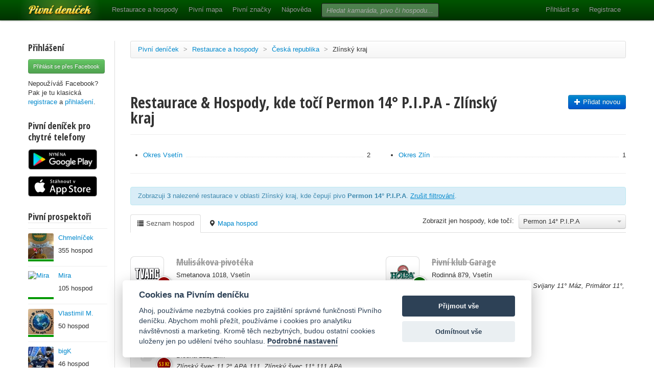

--- FILE ---
content_type: text/html; charset=utf-8
request_url: https://www.pivnidenicek.cz/restaurace-a-hospody/ceska-republika/zlinsky-kraj?pivo=5255-permon-14-p-i-p-a
body_size: 75288
content:
<!doctype html>
<!--[if lt IE 7]> <html class="no-js ie6 oldie" lang="en"> <![endif]-->
<!--[if IE 7]>    <html class="no-js ie7 oldie" lang="en"> <![endif]-->
<!--[if IE 8]>    <html class="no-js ie8 oldie" lang="en"> <![endif]-->
<!--[if gt IE 8]><!--> <html class="no-js" lang="en"> <!--<![endif]-->
<head>
	<meta charset="utf-8">
	<!--[if ie]><meta http-equiv="X-UA-Compatible" content="IE=edge,chrome=1">
<script type="text/javascript">window.NREUM||(NREUM={});NREUM.info={"beacon":"bam.nr-data.net","errorBeacon":"bam.nr-data.net","licenseKey":"58c37bf4c0","applicationID":"2766479","transactionName":"IVpdQUtZDlxSFkxCFwBGHFxXUgdI","queueTime":0,"applicationTime":1185,"agent":""}</script>
<script type="text/javascript">(window.NREUM||(NREUM={})).init={ajax:{deny_list:["bam.nr-data.net"]},feature_flags:["soft_nav"]};(window.NREUM||(NREUM={})).loader_config={licenseKey:"58c37bf4c0",applicationID:"2766479",browserID:"2766491"};;/*! For license information please see nr-loader-rum-1.308.0.min.js.LICENSE.txt */
(()=>{var e,t,r={163:(e,t,r)=>{"use strict";r.d(t,{j:()=>E});var n=r(384),i=r(1741);var a=r(2555);r(860).K7.genericEvents;const s="experimental.resources",o="register",c=e=>{if(!e||"string"!=typeof e)return!1;try{document.createDocumentFragment().querySelector(e)}catch{return!1}return!0};var d=r(2614),u=r(944),l=r(8122);const f="[data-nr-mask]",g=e=>(0,l.a)(e,(()=>{const e={feature_flags:[],experimental:{allow_registered_children:!1,resources:!1},mask_selector:"*",block_selector:"[data-nr-block]",mask_input_options:{color:!1,date:!1,"datetime-local":!1,email:!1,month:!1,number:!1,range:!1,search:!1,tel:!1,text:!1,time:!1,url:!1,week:!1,textarea:!1,select:!1,password:!0}};return{ajax:{deny_list:void 0,block_internal:!0,enabled:!0,autoStart:!0},api:{get allow_registered_children(){return e.feature_flags.includes(o)||e.experimental.allow_registered_children},set allow_registered_children(t){e.experimental.allow_registered_children=t},duplicate_registered_data:!1},browser_consent_mode:{enabled:!1},distributed_tracing:{enabled:void 0,exclude_newrelic_header:void 0,cors_use_newrelic_header:void 0,cors_use_tracecontext_headers:void 0,allowed_origins:void 0},get feature_flags(){return e.feature_flags},set feature_flags(t){e.feature_flags=t},generic_events:{enabled:!0,autoStart:!0},harvest:{interval:30},jserrors:{enabled:!0,autoStart:!0},logging:{enabled:!0,autoStart:!0},metrics:{enabled:!0,autoStart:!0},obfuscate:void 0,page_action:{enabled:!0},page_view_event:{enabled:!0,autoStart:!0},page_view_timing:{enabled:!0,autoStart:!0},performance:{capture_marks:!1,capture_measures:!1,capture_detail:!0,resources:{get enabled(){return e.feature_flags.includes(s)||e.experimental.resources},set enabled(t){e.experimental.resources=t},asset_types:[],first_party_domains:[],ignore_newrelic:!0}},privacy:{cookies_enabled:!0},proxy:{assets:void 0,beacon:void 0},session:{expiresMs:d.wk,inactiveMs:d.BB},session_replay:{autoStart:!0,enabled:!1,preload:!1,sampling_rate:10,error_sampling_rate:100,collect_fonts:!1,inline_images:!1,fix_stylesheets:!0,mask_all_inputs:!0,get mask_text_selector(){return e.mask_selector},set mask_text_selector(t){c(t)?e.mask_selector="".concat(t,",").concat(f):""===t||null===t?e.mask_selector=f:(0,u.R)(5,t)},get block_class(){return"nr-block"},get ignore_class(){return"nr-ignore"},get mask_text_class(){return"nr-mask"},get block_selector(){return e.block_selector},set block_selector(t){c(t)?e.block_selector+=",".concat(t):""!==t&&(0,u.R)(6,t)},get mask_input_options(){return e.mask_input_options},set mask_input_options(t){t&&"object"==typeof t?e.mask_input_options={...t,password:!0}:(0,u.R)(7,t)}},session_trace:{enabled:!0,autoStart:!0},soft_navigations:{enabled:!0,autoStart:!0},spa:{enabled:!0,autoStart:!0},ssl:void 0,user_actions:{enabled:!0,elementAttributes:["id","className","tagName","type"]}}})());var p=r(6154),m=r(9324);let h=0;const v={buildEnv:m.F3,distMethod:m.Xs,version:m.xv,originTime:p.WN},b={consented:!1},y={appMetadata:{},get consented(){return this.session?.state?.consent||b.consented},set consented(e){b.consented=e},customTransaction:void 0,denyList:void 0,disabled:!1,harvester:void 0,isolatedBacklog:!1,isRecording:!1,loaderType:void 0,maxBytes:3e4,obfuscator:void 0,onerror:void 0,ptid:void 0,releaseIds:{},session:void 0,timeKeeper:void 0,registeredEntities:[],jsAttributesMetadata:{bytes:0},get harvestCount(){return++h}},_=e=>{const t=(0,l.a)(e,y),r=Object.keys(v).reduce((e,t)=>(e[t]={value:v[t],writable:!1,configurable:!0,enumerable:!0},e),{});return Object.defineProperties(t,r)};var w=r(5701);const x=e=>{const t=e.startsWith("http");e+="/",r.p=t?e:"https://"+e};var R=r(7836),k=r(3241);const A={accountID:void 0,trustKey:void 0,agentID:void 0,licenseKey:void 0,applicationID:void 0,xpid:void 0},S=e=>(0,l.a)(e,A),T=new Set;function E(e,t={},r,s){let{init:o,info:c,loader_config:d,runtime:u={},exposed:l=!0}=t;if(!c){const e=(0,n.pV)();o=e.init,c=e.info,d=e.loader_config}e.init=g(o||{}),e.loader_config=S(d||{}),c.jsAttributes??={},p.bv&&(c.jsAttributes.isWorker=!0),e.info=(0,a.D)(c);const f=e.init,m=[c.beacon,c.errorBeacon];T.has(e.agentIdentifier)||(f.proxy.assets&&(x(f.proxy.assets),m.push(f.proxy.assets)),f.proxy.beacon&&m.push(f.proxy.beacon),e.beacons=[...m],function(e){const t=(0,n.pV)();Object.getOwnPropertyNames(i.W.prototype).forEach(r=>{const n=i.W.prototype[r];if("function"!=typeof n||"constructor"===n)return;let a=t[r];e[r]&&!1!==e.exposed&&"micro-agent"!==e.runtime?.loaderType&&(t[r]=(...t)=>{const n=e[r](...t);return a?a(...t):n})})}(e),(0,n.US)("activatedFeatures",w.B)),u.denyList=[...f.ajax.deny_list||[],...f.ajax.block_internal?m:[]],u.ptid=e.agentIdentifier,u.loaderType=r,e.runtime=_(u),T.has(e.agentIdentifier)||(e.ee=R.ee.get(e.agentIdentifier),e.exposed=l,(0,k.W)({agentIdentifier:e.agentIdentifier,drained:!!w.B?.[e.agentIdentifier],type:"lifecycle",name:"initialize",feature:void 0,data:e.config})),T.add(e.agentIdentifier)}},384:(e,t,r)=>{"use strict";r.d(t,{NT:()=>s,US:()=>u,Zm:()=>o,bQ:()=>d,dV:()=>c,pV:()=>l});var n=r(6154),i=r(1863),a=r(1910);const s={beacon:"bam.nr-data.net",errorBeacon:"bam.nr-data.net"};function o(){return n.gm.NREUM||(n.gm.NREUM={}),void 0===n.gm.newrelic&&(n.gm.newrelic=n.gm.NREUM),n.gm.NREUM}function c(){let e=o();return e.o||(e.o={ST:n.gm.setTimeout,SI:n.gm.setImmediate||n.gm.setInterval,CT:n.gm.clearTimeout,XHR:n.gm.XMLHttpRequest,REQ:n.gm.Request,EV:n.gm.Event,PR:n.gm.Promise,MO:n.gm.MutationObserver,FETCH:n.gm.fetch,WS:n.gm.WebSocket},(0,a.i)(...Object.values(e.o))),e}function d(e,t){let r=o();r.initializedAgents??={},t.initializedAt={ms:(0,i.t)(),date:new Date},r.initializedAgents[e]=t}function u(e,t){o()[e]=t}function l(){return function(){let e=o();const t=e.info||{};e.info={beacon:s.beacon,errorBeacon:s.errorBeacon,...t}}(),function(){let e=o();const t=e.init||{};e.init={...t}}(),c(),function(){let e=o();const t=e.loader_config||{};e.loader_config={...t}}(),o()}},782:(e,t,r)=>{"use strict";r.d(t,{T:()=>n});const n=r(860).K7.pageViewTiming},860:(e,t,r)=>{"use strict";r.d(t,{$J:()=>u,K7:()=>c,P3:()=>d,XX:()=>i,Yy:()=>o,df:()=>a,qY:()=>n,v4:()=>s});const n="events",i="jserrors",a="browser/blobs",s="rum",o="browser/logs",c={ajax:"ajax",genericEvents:"generic_events",jserrors:i,logging:"logging",metrics:"metrics",pageAction:"page_action",pageViewEvent:"page_view_event",pageViewTiming:"page_view_timing",sessionReplay:"session_replay",sessionTrace:"session_trace",softNav:"soft_navigations",spa:"spa"},d={[c.pageViewEvent]:1,[c.pageViewTiming]:2,[c.metrics]:3,[c.jserrors]:4,[c.spa]:5,[c.ajax]:6,[c.sessionTrace]:7,[c.softNav]:8,[c.sessionReplay]:9,[c.logging]:10,[c.genericEvents]:11},u={[c.pageViewEvent]:s,[c.pageViewTiming]:n,[c.ajax]:n,[c.spa]:n,[c.softNav]:n,[c.metrics]:i,[c.jserrors]:i,[c.sessionTrace]:a,[c.sessionReplay]:a,[c.logging]:o,[c.genericEvents]:"ins"}},944:(e,t,r)=>{"use strict";r.d(t,{R:()=>i});var n=r(3241);function i(e,t){"function"==typeof console.debug&&(console.debug("New Relic Warning: https://github.com/newrelic/newrelic-browser-agent/blob/main/docs/warning-codes.md#".concat(e),t),(0,n.W)({agentIdentifier:null,drained:null,type:"data",name:"warn",feature:"warn",data:{code:e,secondary:t}}))}},1687:(e,t,r)=>{"use strict";r.d(t,{Ak:()=>d,Ze:()=>f,x3:()=>u});var n=r(3241),i=r(7836),a=r(3606),s=r(860),o=r(2646);const c={};function d(e,t){const r={staged:!1,priority:s.P3[t]||0};l(e),c[e].get(t)||c[e].set(t,r)}function u(e,t){e&&c[e]&&(c[e].get(t)&&c[e].delete(t),p(e,t,!1),c[e].size&&g(e))}function l(e){if(!e)throw new Error("agentIdentifier required");c[e]||(c[e]=new Map)}function f(e="",t="feature",r=!1){if(l(e),!e||!c[e].get(t)||r)return p(e,t);c[e].get(t).staged=!0,g(e)}function g(e){const t=Array.from(c[e]);t.every(([e,t])=>t.staged)&&(t.sort((e,t)=>e[1].priority-t[1].priority),t.forEach(([t])=>{c[e].delete(t),p(e,t)}))}function p(e,t,r=!0){const s=e?i.ee.get(e):i.ee,c=a.i.handlers;if(!s.aborted&&s.backlog&&c){if((0,n.W)({agentIdentifier:e,type:"lifecycle",name:"drain",feature:t}),r){const e=s.backlog[t],r=c[t];if(r){for(let t=0;e&&t<e.length;++t)m(e[t],r);Object.entries(r).forEach(([e,t])=>{Object.values(t||{}).forEach(t=>{t[0]?.on&&t[0]?.context()instanceof o.y&&t[0].on(e,t[1])})})}}s.isolatedBacklog||delete c[t],s.backlog[t]=null,s.emit("drain-"+t,[])}}function m(e,t){var r=e[1];Object.values(t[r]||{}).forEach(t=>{var r=e[0];if(t[0]===r){var n=t[1],i=e[3],a=e[2];n.apply(i,a)}})}},1738:(e,t,r)=>{"use strict";r.d(t,{U:()=>g,Y:()=>f});var n=r(3241),i=r(9908),a=r(1863),s=r(944),o=r(5701),c=r(3969),d=r(8362),u=r(860),l=r(4261);function f(e,t,r,a){const f=a||r;!f||f[e]&&f[e]!==d.d.prototype[e]||(f[e]=function(){(0,i.p)(c.xV,["API/"+e+"/called"],void 0,u.K7.metrics,r.ee),(0,n.W)({agentIdentifier:r.agentIdentifier,drained:!!o.B?.[r.agentIdentifier],type:"data",name:"api",feature:l.Pl+e,data:{}});try{return t.apply(this,arguments)}catch(e){(0,s.R)(23,e)}})}function g(e,t,r,n,s){const o=e.info;null===r?delete o.jsAttributes[t]:o.jsAttributes[t]=r,(s||null===r)&&(0,i.p)(l.Pl+n,[(0,a.t)(),t,r],void 0,"session",e.ee)}},1741:(e,t,r)=>{"use strict";r.d(t,{W:()=>a});var n=r(944),i=r(4261);class a{#e(e,...t){if(this[e]!==a.prototype[e])return this[e](...t);(0,n.R)(35,e)}addPageAction(e,t){return this.#e(i.hG,e,t)}register(e){return this.#e(i.eY,e)}recordCustomEvent(e,t){return this.#e(i.fF,e,t)}setPageViewName(e,t){return this.#e(i.Fw,e,t)}setCustomAttribute(e,t,r){return this.#e(i.cD,e,t,r)}noticeError(e,t){return this.#e(i.o5,e,t)}setUserId(e,t=!1){return this.#e(i.Dl,e,t)}setApplicationVersion(e){return this.#e(i.nb,e)}setErrorHandler(e){return this.#e(i.bt,e)}addRelease(e,t){return this.#e(i.k6,e,t)}log(e,t){return this.#e(i.$9,e,t)}start(){return this.#e(i.d3)}finished(e){return this.#e(i.BL,e)}recordReplay(){return this.#e(i.CH)}pauseReplay(){return this.#e(i.Tb)}addToTrace(e){return this.#e(i.U2,e)}setCurrentRouteName(e){return this.#e(i.PA,e)}interaction(e){return this.#e(i.dT,e)}wrapLogger(e,t,r){return this.#e(i.Wb,e,t,r)}measure(e,t){return this.#e(i.V1,e,t)}consent(e){return this.#e(i.Pv,e)}}},1863:(e,t,r)=>{"use strict";function n(){return Math.floor(performance.now())}r.d(t,{t:()=>n})},1910:(e,t,r)=>{"use strict";r.d(t,{i:()=>a});var n=r(944);const i=new Map;function a(...e){return e.every(e=>{if(i.has(e))return i.get(e);const t="function"==typeof e?e.toString():"",r=t.includes("[native code]"),a=t.includes("nrWrapper");return r||a||(0,n.R)(64,e?.name||t),i.set(e,r),r})}},2555:(e,t,r)=>{"use strict";r.d(t,{D:()=>o,f:()=>s});var n=r(384),i=r(8122);const a={beacon:n.NT.beacon,errorBeacon:n.NT.errorBeacon,licenseKey:void 0,applicationID:void 0,sa:void 0,queueTime:void 0,applicationTime:void 0,ttGuid:void 0,user:void 0,account:void 0,product:void 0,extra:void 0,jsAttributes:{},userAttributes:void 0,atts:void 0,transactionName:void 0,tNamePlain:void 0};function s(e){try{return!!e.licenseKey&&!!e.errorBeacon&&!!e.applicationID}catch(e){return!1}}const o=e=>(0,i.a)(e,a)},2614:(e,t,r)=>{"use strict";r.d(t,{BB:()=>s,H3:()=>n,g:()=>d,iL:()=>c,tS:()=>o,uh:()=>i,wk:()=>a});const n="NRBA",i="SESSION",a=144e5,s=18e5,o={STARTED:"session-started",PAUSE:"session-pause",RESET:"session-reset",RESUME:"session-resume",UPDATE:"session-update"},c={SAME_TAB:"same-tab",CROSS_TAB:"cross-tab"},d={OFF:0,FULL:1,ERROR:2}},2646:(e,t,r)=>{"use strict";r.d(t,{y:()=>n});class n{constructor(e){this.contextId=e}}},2843:(e,t,r)=>{"use strict";r.d(t,{G:()=>a,u:()=>i});var n=r(3878);function i(e,t=!1,r,i){(0,n.DD)("visibilitychange",function(){if(t)return void("hidden"===document.visibilityState&&e());e(document.visibilityState)},r,i)}function a(e,t,r){(0,n.sp)("pagehide",e,t,r)}},3241:(e,t,r)=>{"use strict";r.d(t,{W:()=>a});var n=r(6154);const i="newrelic";function a(e={}){try{n.gm.dispatchEvent(new CustomEvent(i,{detail:e}))}catch(e){}}},3606:(e,t,r)=>{"use strict";r.d(t,{i:()=>a});var n=r(9908);a.on=s;var i=a.handlers={};function a(e,t,r,a){s(a||n.d,i,e,t,r)}function s(e,t,r,i,a){a||(a="feature"),e||(e=n.d);var s=t[a]=t[a]||{};(s[r]=s[r]||[]).push([e,i])}},3878:(e,t,r)=>{"use strict";function n(e,t){return{capture:e,passive:!1,signal:t}}function i(e,t,r=!1,i){window.addEventListener(e,t,n(r,i))}function a(e,t,r=!1,i){document.addEventListener(e,t,n(r,i))}r.d(t,{DD:()=>a,jT:()=>n,sp:()=>i})},3969:(e,t,r)=>{"use strict";r.d(t,{TZ:()=>n,XG:()=>o,rs:()=>i,xV:()=>s,z_:()=>a});const n=r(860).K7.metrics,i="sm",a="cm",s="storeSupportabilityMetrics",o="storeEventMetrics"},4234:(e,t,r)=>{"use strict";r.d(t,{W:()=>a});var n=r(7836),i=r(1687);class a{constructor(e,t){this.agentIdentifier=e,this.ee=n.ee.get(e),this.featureName=t,this.blocked=!1}deregisterDrain(){(0,i.x3)(this.agentIdentifier,this.featureName)}}},4261:(e,t,r)=>{"use strict";r.d(t,{$9:()=>d,BL:()=>o,CH:()=>g,Dl:()=>_,Fw:()=>y,PA:()=>h,Pl:()=>n,Pv:()=>k,Tb:()=>l,U2:()=>a,V1:()=>R,Wb:()=>x,bt:()=>b,cD:()=>v,d3:()=>w,dT:()=>c,eY:()=>p,fF:()=>f,hG:()=>i,k6:()=>s,nb:()=>m,o5:()=>u});const n="api-",i="addPageAction",a="addToTrace",s="addRelease",o="finished",c="interaction",d="log",u="noticeError",l="pauseReplay",f="recordCustomEvent",g="recordReplay",p="register",m="setApplicationVersion",h="setCurrentRouteName",v="setCustomAttribute",b="setErrorHandler",y="setPageViewName",_="setUserId",w="start",x="wrapLogger",R="measure",k="consent"},5289:(e,t,r)=>{"use strict";r.d(t,{GG:()=>s,Qr:()=>c,sB:()=>o});var n=r(3878),i=r(6389);function a(){return"undefined"==typeof document||"complete"===document.readyState}function s(e,t){if(a())return e();const r=(0,i.J)(e),s=setInterval(()=>{a()&&(clearInterval(s),r())},500);(0,n.sp)("load",r,t)}function o(e){if(a())return e();(0,n.DD)("DOMContentLoaded",e)}function c(e){if(a())return e();(0,n.sp)("popstate",e)}},5607:(e,t,r)=>{"use strict";r.d(t,{W:()=>n});const n=(0,r(9566).bz)()},5701:(e,t,r)=>{"use strict";r.d(t,{B:()=>a,t:()=>s});var n=r(3241);const i=new Set,a={};function s(e,t){const r=t.agentIdentifier;a[r]??={},e&&"object"==typeof e&&(i.has(r)||(t.ee.emit("rumresp",[e]),a[r]=e,i.add(r),(0,n.W)({agentIdentifier:r,loaded:!0,drained:!0,type:"lifecycle",name:"load",feature:void 0,data:e})))}},6154:(e,t,r)=>{"use strict";r.d(t,{OF:()=>c,RI:()=>i,WN:()=>u,bv:()=>a,eN:()=>l,gm:()=>s,mw:()=>o,sb:()=>d});var n=r(1863);const i="undefined"!=typeof window&&!!window.document,a="undefined"!=typeof WorkerGlobalScope&&("undefined"!=typeof self&&self instanceof WorkerGlobalScope&&self.navigator instanceof WorkerNavigator||"undefined"!=typeof globalThis&&globalThis instanceof WorkerGlobalScope&&globalThis.navigator instanceof WorkerNavigator),s=i?window:"undefined"!=typeof WorkerGlobalScope&&("undefined"!=typeof self&&self instanceof WorkerGlobalScope&&self||"undefined"!=typeof globalThis&&globalThis instanceof WorkerGlobalScope&&globalThis),o=Boolean("hidden"===s?.document?.visibilityState),c=/iPad|iPhone|iPod/.test(s.navigator?.userAgent),d=c&&"undefined"==typeof SharedWorker,u=((()=>{const e=s.navigator?.userAgent?.match(/Firefox[/\s](\d+\.\d+)/);Array.isArray(e)&&e.length>=2&&e[1]})(),Date.now()-(0,n.t)()),l=()=>"undefined"!=typeof PerformanceNavigationTiming&&s?.performance?.getEntriesByType("navigation")?.[0]?.responseStart},6389:(e,t,r)=>{"use strict";function n(e,t=500,r={}){const n=r?.leading||!1;let i;return(...r)=>{n&&void 0===i&&(e.apply(this,r),i=setTimeout(()=>{i=clearTimeout(i)},t)),n||(clearTimeout(i),i=setTimeout(()=>{e.apply(this,r)},t))}}function i(e){let t=!1;return(...r)=>{t||(t=!0,e.apply(this,r))}}r.d(t,{J:()=>i,s:()=>n})},6630:(e,t,r)=>{"use strict";r.d(t,{T:()=>n});const n=r(860).K7.pageViewEvent},7699:(e,t,r)=>{"use strict";r.d(t,{It:()=>a,KC:()=>o,No:()=>i,qh:()=>s});var n=r(860);const i=16e3,a=1e6,s="SESSION_ERROR",o={[n.K7.logging]:!0,[n.K7.genericEvents]:!1,[n.K7.jserrors]:!1,[n.K7.ajax]:!1}},7836:(e,t,r)=>{"use strict";r.d(t,{P:()=>o,ee:()=>c});var n=r(384),i=r(8990),a=r(2646),s=r(5607);const o="nr@context:".concat(s.W),c=function e(t,r){var n={},s={},u={},l=!1;try{l=16===r.length&&d.initializedAgents?.[r]?.runtime.isolatedBacklog}catch(e){}var f={on:p,addEventListener:p,removeEventListener:function(e,t){var r=n[e];if(!r)return;for(var i=0;i<r.length;i++)r[i]===t&&r.splice(i,1)},emit:function(e,r,n,i,a){!1!==a&&(a=!0);if(c.aborted&&!i)return;t&&a&&t.emit(e,r,n);var o=g(n);m(e).forEach(e=>{e.apply(o,r)});var d=v()[s[e]];d&&d.push([f,e,r,o]);return o},get:h,listeners:m,context:g,buffer:function(e,t){const r=v();if(t=t||"feature",f.aborted)return;Object.entries(e||{}).forEach(([e,n])=>{s[n]=t,t in r||(r[t]=[])})},abort:function(){f._aborted=!0,Object.keys(f.backlog).forEach(e=>{delete f.backlog[e]})},isBuffering:function(e){return!!v()[s[e]]},debugId:r,backlog:l?{}:t&&"object"==typeof t.backlog?t.backlog:{},isolatedBacklog:l};return Object.defineProperty(f,"aborted",{get:()=>{let e=f._aborted||!1;return e||(t&&(e=t.aborted),e)}}),f;function g(e){return e&&e instanceof a.y?e:e?(0,i.I)(e,o,()=>new a.y(o)):new a.y(o)}function p(e,t){n[e]=m(e).concat(t)}function m(e){return n[e]||[]}function h(t){return u[t]=u[t]||e(f,t)}function v(){return f.backlog}}(void 0,"globalEE"),d=(0,n.Zm)();d.ee||(d.ee=c)},8122:(e,t,r)=>{"use strict";r.d(t,{a:()=>i});var n=r(944);function i(e,t){try{if(!e||"object"!=typeof e)return(0,n.R)(3);if(!t||"object"!=typeof t)return(0,n.R)(4);const r=Object.create(Object.getPrototypeOf(t),Object.getOwnPropertyDescriptors(t)),a=0===Object.keys(r).length?e:r;for(let s in a)if(void 0!==e[s])try{if(null===e[s]){r[s]=null;continue}Array.isArray(e[s])&&Array.isArray(t[s])?r[s]=Array.from(new Set([...e[s],...t[s]])):"object"==typeof e[s]&&"object"==typeof t[s]?r[s]=i(e[s],t[s]):r[s]=e[s]}catch(e){r[s]||(0,n.R)(1,e)}return r}catch(e){(0,n.R)(2,e)}}},8362:(e,t,r)=>{"use strict";r.d(t,{d:()=>a});var n=r(9566),i=r(1741);class a extends i.W{agentIdentifier=(0,n.LA)(16)}},8374:(e,t,r)=>{r.nc=(()=>{try{return document?.currentScript?.nonce}catch(e){}return""})()},8990:(e,t,r)=>{"use strict";r.d(t,{I:()=>i});var n=Object.prototype.hasOwnProperty;function i(e,t,r){if(n.call(e,t))return e[t];var i=r();if(Object.defineProperty&&Object.keys)try{return Object.defineProperty(e,t,{value:i,writable:!0,enumerable:!1}),i}catch(e){}return e[t]=i,i}},9324:(e,t,r)=>{"use strict";r.d(t,{F3:()=>i,Xs:()=>a,xv:()=>n});const n="1.308.0",i="PROD",a="CDN"},9566:(e,t,r)=>{"use strict";r.d(t,{LA:()=>o,bz:()=>s});var n=r(6154);const i="xxxxxxxx-xxxx-4xxx-yxxx-xxxxxxxxxxxx";function a(e,t){return e?15&e[t]:16*Math.random()|0}function s(){const e=n.gm?.crypto||n.gm?.msCrypto;let t,r=0;return e&&e.getRandomValues&&(t=e.getRandomValues(new Uint8Array(30))),i.split("").map(e=>"x"===e?a(t,r++).toString(16):"y"===e?(3&a()|8).toString(16):e).join("")}function o(e){const t=n.gm?.crypto||n.gm?.msCrypto;let r,i=0;t&&t.getRandomValues&&(r=t.getRandomValues(new Uint8Array(e)));const s=[];for(var o=0;o<e;o++)s.push(a(r,i++).toString(16));return s.join("")}},9908:(e,t,r)=>{"use strict";r.d(t,{d:()=>n,p:()=>i});var n=r(7836).ee.get("handle");function i(e,t,r,i,a){a?(a.buffer([e],i),a.emit(e,t,r)):(n.buffer([e],i),n.emit(e,t,r))}}},n={};function i(e){var t=n[e];if(void 0!==t)return t.exports;var a=n[e]={exports:{}};return r[e](a,a.exports,i),a.exports}i.m=r,i.d=(e,t)=>{for(var r in t)i.o(t,r)&&!i.o(e,r)&&Object.defineProperty(e,r,{enumerable:!0,get:t[r]})},i.f={},i.e=e=>Promise.all(Object.keys(i.f).reduce((t,r)=>(i.f[r](e,t),t),[])),i.u=e=>"nr-rum-1.308.0.min.js",i.o=(e,t)=>Object.prototype.hasOwnProperty.call(e,t),e={},t="NRBA-1.308.0.PROD:",i.l=(r,n,a,s)=>{if(e[r])e[r].push(n);else{var o,c;if(void 0!==a)for(var d=document.getElementsByTagName("script"),u=0;u<d.length;u++){var l=d[u];if(l.getAttribute("src")==r||l.getAttribute("data-webpack")==t+a){o=l;break}}if(!o){c=!0;var f={296:"sha512-+MIMDsOcckGXa1EdWHqFNv7P+JUkd5kQwCBr3KE6uCvnsBNUrdSt4a/3/L4j4TxtnaMNjHpza2/erNQbpacJQA=="};(o=document.createElement("script")).charset="utf-8",i.nc&&o.setAttribute("nonce",i.nc),o.setAttribute("data-webpack",t+a),o.src=r,0!==o.src.indexOf(window.location.origin+"/")&&(o.crossOrigin="anonymous"),f[s]&&(o.integrity=f[s])}e[r]=[n];var g=(t,n)=>{o.onerror=o.onload=null,clearTimeout(p);var i=e[r];if(delete e[r],o.parentNode&&o.parentNode.removeChild(o),i&&i.forEach(e=>e(n)),t)return t(n)},p=setTimeout(g.bind(null,void 0,{type:"timeout",target:o}),12e4);o.onerror=g.bind(null,o.onerror),o.onload=g.bind(null,o.onload),c&&document.head.appendChild(o)}},i.r=e=>{"undefined"!=typeof Symbol&&Symbol.toStringTag&&Object.defineProperty(e,Symbol.toStringTag,{value:"Module"}),Object.defineProperty(e,"__esModule",{value:!0})},i.p="https://js-agent.newrelic.com/",(()=>{var e={374:0,840:0};i.f.j=(t,r)=>{var n=i.o(e,t)?e[t]:void 0;if(0!==n)if(n)r.push(n[2]);else{var a=new Promise((r,i)=>n=e[t]=[r,i]);r.push(n[2]=a);var s=i.p+i.u(t),o=new Error;i.l(s,r=>{if(i.o(e,t)&&(0!==(n=e[t])&&(e[t]=void 0),n)){var a=r&&("load"===r.type?"missing":r.type),s=r&&r.target&&r.target.src;o.message="Loading chunk "+t+" failed: ("+a+": "+s+")",o.name="ChunkLoadError",o.type=a,o.request=s,n[1](o)}},"chunk-"+t,t)}};var t=(t,r)=>{var n,a,[s,o,c]=r,d=0;if(s.some(t=>0!==e[t])){for(n in o)i.o(o,n)&&(i.m[n]=o[n]);if(c)c(i)}for(t&&t(r);d<s.length;d++)a=s[d],i.o(e,a)&&e[a]&&e[a][0](),e[a]=0},r=self["webpackChunk:NRBA-1.308.0.PROD"]=self["webpackChunk:NRBA-1.308.0.PROD"]||[];r.forEach(t.bind(null,0)),r.push=t.bind(null,r.push.bind(r))})(),(()=>{"use strict";i(8374);var e=i(8362),t=i(860);const r=Object.values(t.K7);var n=i(163);var a=i(9908),s=i(1863),o=i(4261),c=i(1738);var d=i(1687),u=i(4234),l=i(5289),f=i(6154),g=i(944),p=i(384);const m=e=>f.RI&&!0===e?.privacy.cookies_enabled;function h(e){return!!(0,p.dV)().o.MO&&m(e)&&!0===e?.session_trace.enabled}var v=i(6389),b=i(7699);class y extends u.W{constructor(e,t){super(e.agentIdentifier,t),this.agentRef=e,this.abortHandler=void 0,this.featAggregate=void 0,this.loadedSuccessfully=void 0,this.onAggregateImported=new Promise(e=>{this.loadedSuccessfully=e}),this.deferred=Promise.resolve(),!1===e.init[this.featureName].autoStart?this.deferred=new Promise((t,r)=>{this.ee.on("manual-start-all",(0,v.J)(()=>{(0,d.Ak)(e.agentIdentifier,this.featureName),t()}))}):(0,d.Ak)(e.agentIdentifier,t)}importAggregator(e,t,r={}){if(this.featAggregate)return;const n=async()=>{let n;await this.deferred;try{if(m(e.init)){const{setupAgentSession:t}=await i.e(296).then(i.bind(i,3305));n=t(e)}}catch(e){(0,g.R)(20,e),this.ee.emit("internal-error",[e]),(0,a.p)(b.qh,[e],void 0,this.featureName,this.ee)}try{if(!this.#t(this.featureName,n,e.init))return(0,d.Ze)(this.agentIdentifier,this.featureName),void this.loadedSuccessfully(!1);const{Aggregate:i}=await t();this.featAggregate=new i(e,r),e.runtime.harvester.initializedAggregates.push(this.featAggregate),this.loadedSuccessfully(!0)}catch(e){(0,g.R)(34,e),this.abortHandler?.(),(0,d.Ze)(this.agentIdentifier,this.featureName,!0),this.loadedSuccessfully(!1),this.ee&&this.ee.abort()}};f.RI?(0,l.GG)(()=>n(),!0):n()}#t(e,r,n){if(this.blocked)return!1;switch(e){case t.K7.sessionReplay:return h(n)&&!!r;case t.K7.sessionTrace:return!!r;default:return!0}}}var _=i(6630),w=i(2614),x=i(3241);class R extends y{static featureName=_.T;constructor(e){var t;super(e,_.T),this.setupInspectionEvents(e.agentIdentifier),t=e,(0,c.Y)(o.Fw,function(e,r){"string"==typeof e&&("/"!==e.charAt(0)&&(e="/"+e),t.runtime.customTransaction=(r||"http://custom.transaction")+e,(0,a.p)(o.Pl+o.Fw,[(0,s.t)()],void 0,void 0,t.ee))},t),this.importAggregator(e,()=>i.e(296).then(i.bind(i,3943)))}setupInspectionEvents(e){const t=(t,r)=>{t&&(0,x.W)({agentIdentifier:e,timeStamp:t.timeStamp,loaded:"complete"===t.target.readyState,type:"window",name:r,data:t.target.location+""})};(0,l.sB)(e=>{t(e,"DOMContentLoaded")}),(0,l.GG)(e=>{t(e,"load")}),(0,l.Qr)(e=>{t(e,"navigate")}),this.ee.on(w.tS.UPDATE,(t,r)=>{(0,x.W)({agentIdentifier:e,type:"lifecycle",name:"session",data:r})})}}class k extends e.d{constructor(e){var t;(super(),f.gm)?(this.features={},(0,p.bQ)(this.agentIdentifier,this),this.desiredFeatures=new Set(e.features||[]),this.desiredFeatures.add(R),(0,n.j)(this,e,e.loaderType||"agent"),t=this,(0,c.Y)(o.cD,function(e,r,n=!1){if("string"==typeof e){if(["string","number","boolean"].includes(typeof r)||null===r)return(0,c.U)(t,e,r,o.cD,n);(0,g.R)(40,typeof r)}else(0,g.R)(39,typeof e)},t),function(e){(0,c.Y)(o.Dl,function(t,r=!1){if("string"!=typeof t&&null!==t)return void(0,g.R)(41,typeof t);const n=e.info.jsAttributes["enduser.id"];r&&null!=n&&n!==t?(0,a.p)(o.Pl+"setUserIdAndResetSession",[t],void 0,"session",e.ee):(0,c.U)(e,"enduser.id",t,o.Dl,!0)},e)}(this),function(e){(0,c.Y)(o.nb,function(t){if("string"==typeof t||null===t)return(0,c.U)(e,"application.version",t,o.nb,!1);(0,g.R)(42,typeof t)},e)}(this),function(e){(0,c.Y)(o.d3,function(){e.ee.emit("manual-start-all")},e)}(this),function(e){(0,c.Y)(o.Pv,function(t=!0){if("boolean"==typeof t){if((0,a.p)(o.Pl+o.Pv,[t],void 0,"session",e.ee),e.runtime.consented=t,t){const t=e.features.page_view_event;t.onAggregateImported.then(e=>{const r=t.featAggregate;e&&!r.sentRum&&r.sendRum()})}}else(0,g.R)(65,typeof t)},e)}(this),this.run()):(0,g.R)(21)}get config(){return{info:this.info,init:this.init,loader_config:this.loader_config,runtime:this.runtime}}get api(){return this}run(){try{const e=function(e){const t={};return r.forEach(r=>{t[r]=!!e[r]?.enabled}),t}(this.init),n=[...this.desiredFeatures];n.sort((e,r)=>t.P3[e.featureName]-t.P3[r.featureName]),n.forEach(r=>{if(!e[r.featureName]&&r.featureName!==t.K7.pageViewEvent)return;if(r.featureName===t.K7.spa)return void(0,g.R)(67);const n=function(e){switch(e){case t.K7.ajax:return[t.K7.jserrors];case t.K7.sessionTrace:return[t.K7.ajax,t.K7.pageViewEvent];case t.K7.sessionReplay:return[t.K7.sessionTrace];case t.K7.pageViewTiming:return[t.K7.pageViewEvent];default:return[]}}(r.featureName).filter(e=>!(e in this.features));n.length>0&&(0,g.R)(36,{targetFeature:r.featureName,missingDependencies:n}),this.features[r.featureName]=new r(this)})}catch(e){(0,g.R)(22,e);for(const e in this.features)this.features[e].abortHandler?.();const t=(0,p.Zm)();delete t.initializedAgents[this.agentIdentifier]?.features,delete this.sharedAggregator;return t.ee.get(this.agentIdentifier).abort(),!1}}}var A=i(2843),S=i(782);class T extends y{static featureName=S.T;constructor(e){super(e,S.T),f.RI&&((0,A.u)(()=>(0,a.p)("docHidden",[(0,s.t)()],void 0,S.T,this.ee),!0),(0,A.G)(()=>(0,a.p)("winPagehide",[(0,s.t)()],void 0,S.T,this.ee)),this.importAggregator(e,()=>i.e(296).then(i.bind(i,2117))))}}var E=i(3969);class I extends y{static featureName=E.TZ;constructor(e){super(e,E.TZ),f.RI&&document.addEventListener("securitypolicyviolation",e=>{(0,a.p)(E.xV,["Generic/CSPViolation/Detected"],void 0,this.featureName,this.ee)}),this.importAggregator(e,()=>i.e(296).then(i.bind(i,9623)))}}new k({features:[R,T,I],loaderType:"lite"})})()})();</script><![endif]-->
	<title>Restaurace &amp; Hospody, kde točí pivo Permon 14° P.I.P.A - Zlínský kraj | Pivní deníček</title>
	<meta name="author" 	 content="Lukáš Zeman" />
	<meta name="description" content="Milovníci piva u nás sdílejí zkušenosti z hospod, restaurací, špeluněk i stánků. Na Pivním deníčku se potkávají nadšenci, které baví dobré pivo, kultura kolem něj a mají radost, když si mohou vzájemně pomáhat natrefit na místa, kde to s pivem vážně umí." />

	<meta property="fb:page_id" 	content="164425517000624" />
	<meta property="og:image"   	content="https://www.pivnidenicek.cz/assets/pivni_denicek_fb_og-d0174aca2833ce5f6f99043ae53b2b8f.png" />
	<meta property="og:description" content="Milovníci piva u nás sdílejí zkušenosti z hospod, restaurací, špeluněk i stánků. Na Pivním deníčku se potkávají nadšenci, které baví dobré pivo, kultura kolem něj a mají radost, když si mohou vzájemně pomáhat natrefit na místa, kde to s pivem vážně umí." />

	<meta name="viewport" content="width=device-width,initial-scale=1">

	<link rel="shortcut icon" href="/favicon.ico?v=4" />

	<link rel="preconnect" href="https://fonts.googleapis.com" />
	<link rel="preconnect" href="https://fonts.gstatic.com" crossorigin />

	<link href="https://fonts.googleapis.com/css2?family=Open+Sans+Condensed:wght@700&family=Reenie+Beanie&display=swap" rel="stylesheet">

	<link href="/assets/application-ed3b60d59dbedbd291ec36f52af5237a.css" media="screen" rel="stylesheet" />

	<meta content="authenticity_token" name="csrf-param" />
<meta content="xp7kDISkaSnlpqcKKiD0iXbEm/6FmvfFF3FoATwZwW8=" name="csrf-token" />

	<script src="/assets/head.min-dacfb330127fc43d844d1376061fb4c4.js"></script>
	<!-- Google tag (gtag.js) -->
	<script async src="https://www.googletagmanager.com/gtag/js?id=G-K0HK3Z2WY7" data-cookiecategory="statistics" type="text/plain"></script>
	<script data-cookiecategory="statistics" type="text/plain">
		window.dataLayer = window.dataLayer || [];
		function gtag(){dataLayer.push(arguments);}
		gtag('js', new Date());
		gtag('config', 'G-K0HK3Z2WY7');
	</script>
	<script async src="https://pagead2.googlesyndication.com/pagead/js/adsbygoogle.js?client=ca-pub-2881962662264522" crossorigin="anonymous" data-cookiecategory="marketing" type="text/plain"></script>
</head>
<body>
	<header>
		<div class="navbar navbar-fixed-top">
			<div class="navbar-inner">
				<div class="container">
					<a class="btn btn-navbar" data-toggle="collapse" data-target=".nav-collapse">
						<span class="icon-bar"></span>
						<span class="icon-bar"></span>
						<span class="icon-bar"></span>
					</a>
					<a class="brand" href="/">Pivní deníček<span></span></a>
					<div class="nav-collapse">
						<ul class="nav">
							<li><a href="/restaurace-a-hospody">Restaurace a hospody</a></li>
							<li><a href="/pivni-mapa">Pivní mapa</a></li>
							<li><a href="/pivni-znacky">Pivní značky</a></li>
							<li><a href="/napoveda">Nápověda</a></li>
						</ul>
							<form accept-charset="UTF-8" action="/search" class="navbar-search" method="get"><div style="margin:0;padding:0;display:inline"><input name="utf8" type="hidden" value="&#x2713;" /></div>
								<input aria-label="Vyhledat" class="search-query" id="q" name="q" placeholder="Hledat kamaráda, pivo či hospodu..." type="text" />
</form>						<ul class="nav pull-right">
								<li><a href="/users/sign_in">Přihlásit se</a></li>
								<li><a href="/users/sign_up">Registrace</a></li>
						</ul>

					</div>
				</div>
			</div>
		</div>
	</header>
		<div class="container">
			<div class="row">
				<div class="span2">
					<aside>
							<div class="content">
								<h3>Přihlášení</h3>
								<a class="btn btn-small btn-success mb1" href="/users/auth/facebook">Přihlásit se přes Facebook</a>
								<p class="mb0">Nepoužíváš Facebook?<br />Pak je tu klasická <a href="/users/sign_up">registrace</a> a <a href="/users/sign_in">přihlašení</a>.</p>
							</div>
							<div class="content" id="app-ad">
								<h3>Pivní deníček pro chytré telefony</h3>
								<a href="https://play.google.com/store/apps/details?id=cz.proteus.pivnidenicek">
									<img src="/assets/button_google_play-8c42b18d61f8aa744781eab30905a09b.png" width="135" height="40" alt="Pivní deníček pro Android telefony" />
								</a>
								<a href="https://itunes.apple.com/cz/app/pivni-denicek/id577774129">
									<img src="/assets/button_app_store-de8b18b11651ed9dda4d45a15e29af07.svg" width="135" height="40" alt="Pivní deníček na Apple Store" />
								</a>
							</div>
						<div class="visible-desktop">
									<div class="content">
		<h3 class="popover-info"><span data-original-title="Pivní prospektor" data-content="Pivní prospektor je odborník na objevování nových hospod." rel="popover">Pivní prospektoři</span></h3>
		
			<div class="sidebar-item clearfix">
				<div class="icon">
					<a href="/vizitka/14801-chmelnicek" class="icon user-icon" title="Velmistr pivník - Celkem 293 299 b">
	<img src="/uploads/user/pic_img/14801/thumb_something.png" height="50" width="50" alt="Chmelníček" loading="lazy" />
	<div class="points">
		<div class="points-bar points-total green" style="width: 50px"></div>
	</div>
</a>

				</div>
				<p><a href="/vizitka/14801-chmelnicek">Chmelníček</a></p>
				<p>355 hospod</p>
			</div>
			<div class="sidebar-item clearfix">
				<div class="icon">
					<a href="/vizitka/26877-mira" class="icon user-icon" title="Velmistr pivník - Celkem 38 175 b">
	<img src="https://graph.facebook.com/1302470656435288/picture" height="50" width="50" alt="Mira" loading="lazy" />
	<div class="points">
		<div class="points-bar points-total green" style="width: 50px"></div>
	</div>
</a>

				</div>
				<p><a href="/vizitka/26877-mira">Mira</a></p>
				<p>105 hospod</p>
			</div>
			<div class="sidebar-item clearfix">
				<div class="icon">
					<a href="/vizitka/25528-vlastimil-m" class="icon user-icon" title="Velmistr pivník - Celkem 386 933 b">
	<img src="/uploads/user/pic_img/25528/thumb_something.png" height="50" width="50" alt="Vlastimil M." loading="lazy" />
	<div class="points">
		<div class="points-bar points-total green" style="width: 50px"></div>
	</div>
</a>

				</div>
				<p><a href="/vizitka/25528-vlastimil-m">Vlastimil M.</a></p>
				<p>50 hospod</p>
			</div>
			<div class="sidebar-item clearfix">
				<div class="icon">
					<a href="/vizitka/20720-bigk" class="icon user-icon" title="Velmistr pivník - Celkem 72 715 b">
	<img src="/uploads/user/pic_img/20720/thumb_something.png" height="50" width="50" alt="bigK" loading="lazy" />
	<div class="points">
		<div class="points-bar points-total green" style="width: 50px"></div>
	</div>
</a>

				</div>
				<p><a href="/vizitka/20720-bigk">bigK</a></p>
				<p>46 hospod</p>
			</div>
			<div class="sidebar-item clearfix">
				<div class="icon">
					<a href="/vizitka/18221-engello" class="icon user-icon" title="Velmistr pivník - Celkem 51 971 b">
	<img src="/uploads/user/pic_img/18221/thumb_something.png" height="50" width="50" alt="EngeLLo" loading="lazy" />
	<div class="points">
		<div class="points-bar points-total green" style="width: 50px"></div>
	</div>
</a>

				</div>
				<p><a href="/vizitka/18221-engello">EngeLLo</a></p>
				<p>46 hospod</p>
			</div>
			<div class="sidebar-item clearfix">
				<div class="icon">
					<a href="/vizitka/12437-stek" class="icon user-icon" title="Velmistr pivník - Celkem 9 877 b">
	<img src="/uploads/user/pic_img/12437/thumb_something.png" height="50" width="50" alt="Štěk" loading="lazy" />
	<div class="points">
		<div class="points-bar points-total green" style="width: 50px"></div>
	</div>
</a>

				</div>
				<p><a href="/vizitka/12437-stek">Štěk</a></p>
				<p>41 hospod</p>
			</div>
			<div class="sidebar-item clearfix">
				<div class="icon">
					<a href="/vizitka/13382-marek-n" class="icon user-icon" title="Pivník 1. kategorie - Celkem 1 727 b">
	<img src="https://graph.facebook.com/523354784/picture" height="50" width="50" alt="Marek N." loading="lazy" />
	<div class="points">
		<div class="points-bar points-total orange" style="width: 28px"></div>
	</div>
</a>

				</div>
				<p><a href="/vizitka/13382-marek-n">Marek N.</a></p>
				<p>40 hospod</p>
			</div>
			<div class="sidebar-item clearfix">
				<div class="icon">
					<a href="/vizitka/20116-juris-man" class="icon user-icon" title="Velmistr pivník - Celkem 5 797 b">
	<img src="https://graph.facebook.com/100000085501932/picture" height="50" width="50" alt="Juris man" loading="lazy" />
	<div class="points">
		<div class="points-bar points-total green" style="width: 50px"></div>
	</div>
</a>

				</div>
				<p><a href="/vizitka/20116-juris-man">Juris man</a></p>
				<p>39 hospod</p>
			</div>
			<div class="sidebar-item clearfix">
				<div class="icon">
					<a href="/vizitka/10087-adam-z" class="icon user-icon" title="Pivník 3. kategorie - Celkem 393 b">
	<img src="https://graph.facebook.com/674390773/picture" height="50" width="50" alt="Adam Ž." loading="lazy" />
	<div class="points">
		<div class="points-bar points-total orange" style="width: 6px"></div>
	</div>
</a>

				</div>
				<p><a href="/vizitka/10087-adam-z">Adam Ž.</a></p>
				<p>28 hospod</p>
			</div>
			<div class="sidebar-item clearfix">
				<div class="icon">
					<a href="/vizitka/11161-netojester" class="icon user-icon" title="Velmistr pivník - Celkem 18 985 b">
	<img src="/uploads/user/pic_img/11161/thumb_something.png" height="50" width="50" alt="Netojester" loading="lazy" />
	<div class="points">
		<div class="points-bar points-total green" style="width: 50px"></div>
	</div>
</a>

				</div>
				<p><a href="/vizitka/11161-netojester">Netojester</a></p>
				<p>25 hospod</p>
			</div>
	</div>

			<div class="content">
				<h3>Nejnavštěvovanější hospody</h3>
					<div class="sidebar-item clearfix">
	<div class="pub-icon">
		<a href="/restaurace-a-hospody/ceska-republika/zlinsky-kraj/kromeriz/3894-pivovar-cerny-orel"><img alt="Marker" src="/assets/markers/marker-2bf7c7847279a5b1689d1c86bf5f7f98.png" /></a>
	</div>
	<p><a href="/restaurace-a-hospody/ceska-republika/zlinsky-kraj/kromeriz/3894-pivovar-cerny-orel">Pivovar Černý orel</a></p>
	<p class="pub-address">Kroměříž</p>
</div>

					<div class="sidebar-item clearfix">
	<div class="pub-icon">
		<a href="/restaurace-a-hospody/ceska-republika/zlinsky-kraj/vsetin/roznov-pod-radhostem/4903-roznovsky-pivovar"><img alt="Marker" src="/assets/markers/marker-2bf7c7847279a5b1689d1c86bf5f7f98.png" /></a>
	</div>
	<p><a href="/restaurace-a-hospody/ceska-republika/zlinsky-kraj/vsetin/roznov-pod-radhostem/4903-roznovsky-pivovar">Rožnovský pivovar</a></p>
	<p class="pub-address">Rožnov pod Radhoštěm</p>
</div>

					<div class="sidebar-item clearfix">
	<div class="pub-icon">
		<a href="/restaurace-a-hospody/ceska-republika/zlinsky-kraj/zlin/2923-zelenacova-sopa"><img alt="Marker" src="/assets/markers/marker-2bf7c7847279a5b1689d1c86bf5f7f98.png" /></a>
	</div>
	<p><a href="/restaurace-a-hospody/ceska-republika/zlinsky-kraj/zlin/2923-zelenacova-sopa">Zelenáčova Šopa</a></p>
	<p class="pub-address">Zlín</p>
</div>

					<div class="sidebar-item clearfix">
	<div class="pub-icon">
		<a href="/restaurace-a-hospody/ceska-republika/zlinsky-kraj/kromeriz/15229-radnicni-sklipek"><img alt="Marker" src="/assets/markers/marker-2bf7c7847279a5b1689d1c86bf5f7f98.png" /></a>
	</div>
	<p><a href="/restaurace-a-hospody/ceska-republika/zlinsky-kraj/kromeriz/15229-radnicni-sklipek">Radniční sklípek</a></p>
	<p class="pub-address">Kroměříž</p>
</div>

					<div class="sidebar-item clearfix">
	<div class="pub-icon">
		<a href="/restaurace-a-hospody/ceska-republika/zlinsky-kraj/zlin/570-pivnice-u-macu"><img alt="Marker zubr" src="/assets/markers/marker_zubr-c734c0a9c63aaf614eb77df49af1c853.png" /></a>
	</div>
	<p><a href="/restaurace-a-hospody/ceska-republika/zlinsky-kraj/zlin/570-pivnice-u-macu">Pivnice U Máců</a></p>
	<p class="pub-address">Zlín</p>
</div>

					<div class="sidebar-item clearfix">
	<div class="pub-icon">
		<a href="/restaurace-a-hospody/ceska-republika/zlinsky-kraj/zlin/5771-canada-pub"><img alt="Marker starobrno" src="/assets/markers/marker_starobrno-0634ded55d1a1eb328cc023bdf3448f3.png" /></a>
	</div>
	<p><a href="/restaurace-a-hospody/ceska-republika/zlinsky-kraj/zlin/5771-canada-pub">Canada Pub</a></p>
	<p class="pub-address">Zlín</p>
</div>

					<div class="sidebar-item clearfix">
	<div class="pub-icon">
		<a href="/restaurace-a-hospody/ceska-republika/zlinsky-kraj/vsetin/3557-minipivovar-valasek"><img alt="Marker" src="/assets/markers/marker-2bf7c7847279a5b1689d1c86bf5f7f98.png" /></a>
	</div>
	<p><a href="/restaurace-a-hospody/ceska-republika/zlinsky-kraj/vsetin/3557-minipivovar-valasek">Minipivovar Valášek</a></p>
	<p class="pub-address">Vsetín</p>
</div>

					<div class="sidebar-item clearfix">
	<div class="pub-icon">
		<a href="/restaurace-a-hospody/ceska-republika/zlinsky-kraj/zlin/16792-zlinsky-svec"><img alt="Marker" src="/assets/markers/marker-2bf7c7847279a5b1689d1c86bf5f7f98.png" /></a>
	</div>
	<p><a href="/restaurace-a-hospody/ceska-republika/zlinsky-kraj/zlin/16792-zlinsky-svec">Zlínský švec</a></p>
	<p class="pub-address">Zlín</p>
</div>

					<div class="sidebar-item clearfix">
	<div class="pub-icon">
		<a href="/restaurace-a-hospody/ceska-republika/zlinsky-kraj/vsetin/valasske-mezirici/27060-pivovar-holendr"><img alt="Marker" src="/assets/markers/marker-2bf7c7847279a5b1689d1c86bf5f7f98.png" /></a>
	</div>
	<p><a href="/restaurace-a-hospody/ceska-republika/zlinsky-kraj/vsetin/valasske-mezirici/27060-pivovar-holendr">Pivovar Holendr</a></p>
	<p class="pub-address">Valašské Meziříčí</p>
</div>

					<div class="sidebar-item clearfix">
	<div class="pub-icon">
		<a href="/restaurace-a-hospody/ceska-republika/zlinsky-kraj/zlin/28108-kozlovna-celnice"><img alt="Marker kozel" src="/assets/markers/marker_kozel-91f7023cf1185f424af91e47fc846233.png" /></a>
	</div>
	<p><a href="/restaurace-a-hospody/ceska-republika/zlinsky-kraj/zlin/28108-kozlovna-celnice">KOZLOVNA Celnice</a></p>
	<p class="pub-address">Zlín</p>
</div>

			</div>
	
<script type="text/javascript">
	//<![CDATA[
		head('bootstrap', function() {
			$(document).ready(function() {
				$('[rel="popover"]').popover({placement: 'top'});
			});
		});
	//]]>
</script>

						</div>
					</aside>
				</div>
				<div class="span10">
					<ul class="breadcrumb">
	<li><a href="/">Pivní deníček</a> <span class="divider">&gt;</span></li>
	<li><a href="/restaurace-a-hospody">Restaurace a hospody</a> <span class="divider">&gt;</span></li>
	<li><a href="/restaurace-a-hospody/ceska-republika">Česká republika</a> <span class="divider">&gt;</span></li>
	<li class="active"><a href="/restaurace-a-hospody/ceska-republika/zlinsky-kraj">Zlínský kraj</a></li>
</ul>

<div class="ad">
	<!-- pd_responsive -->
	<ins class="adsbygoogle ad_pd_responsive"
		style="display:block;"
		data-ad-client="ca-pub-2881962662264522"
		data-ad-slot="5357729984"
		data-ad-format="horizontal"
		data-full-width-responsive="true"
		
	>
	</ins>
	<script>
		(adsbygoogle = window.adsbygoogle || []).push({});
	</script>
</div>



<div class="page-header">
	<div class="row">
		<div class="span8">
			<h1>Restaurace &amp; Hospody, kde točí Permon 14° P.I.P.A - Zlínský kraj</h1>		
		</div>
		<div class="span2">
			<a class="btn btn-primary pull-right" href="/restaurace-a-hospody/vytvorit"><i class="icon-plus icon-white"></i> Přidat novou</a>
		</div>
	</div>
</div>

<div class="link-navigation box-divider">
	<div class="row">
				<div class="span5">
					<ul>
						<li><a href="/restaurace-a-hospody/ceska-republika/zlinsky-kraj/vsetin?pivo=5255-permon-14-p-i-p-a">Okres Vsetín</a> <span class="count">2</span></li>
					</ul>
				</div>
				<div class="span5">
					<ul>
						<li><a href="/restaurace-a-hospody/ceska-republika/zlinsky-kraj/zlin?pivo=5255-permon-14-p-i-p-a">Okres Zlín</a> <span class="count">1</span></li>
					</ul>
				</div>
	</div>
</div>


<div class="alert alert-info">
	Zobrazuji <strong>3</strong> nalezené restaurace v oblasti Zlínský kraj, kde čepují pivo <strong>Permon 14° P.I.P.A</strong>. <a href="/restaurace-a-hospody/ceska-republika/zlinsky-kraj">Zrušit filtrování</a>.
</div>

<div class="nav-bar-with-buttons">
		<div class="btn-group pull-right">
			<a href="#" data-toggle="dropdown" class="btn dropdown-toggle">
				<span class="default-dropdown-title"  style="width: 180px">Permon 14° P.I.P.A</span>
				<span class="caret"></span>
		    </a>
			<ul class="dropdown-menu" style="height: 300px; overflow-y: auto; overflow-x: hidden;">
					<li>
						<a href="/restaurace-a-hospody/ceska-republika/zlinsky-kraj">Zrušit filtrování</a>
					</li>
					<li class="divider"></li>
					<li>
						<a class="smaller-text" href="/restaurace-a-hospody/ceska-republika/zlinsky-kraj?pivo=32900-1-selsky-pivovarek-10-kromerizska">1. Selský pivovárek 10° Kroměřížská</a>
					</li>
					<li>
						<a class="smaller-text" href="/restaurace-a-hospody/ceska-republika/zlinsky-kraj?pivo=12312-1-selsky-pivovarek-11-sedlacek">1. Selský pivovárek 11° Sedláček</a>
					</li>
					<li>
						<a class="smaller-text" href="/restaurace-a-hospody/ceska-republika/zlinsky-kraj?pivo=56104-1-selsky-pivovarek-11-siesta-summer-ale">1. Selský pivovárek 11° Siesta Summer Ale</a>
					</li>
					<li>
						<a class="smaller-text" href="/restaurace-a-hospody/ceska-republika/zlinsky-kraj?pivo=31549-1-selsky-pivovarek-12-jarni-dousek">1. Selský pivovárek 12 ° Jarní doušek</a>
					</li>
					<li>
						<a class="smaller-text" href="/restaurace-a-hospody/ceska-republika/zlinsky-kraj?pivo=23673-1-selsky-pivovarek-12-5-velky-mogul">1. Selský pivovárek 12,5° Velký Mogul</a>
					</li>
					<li>
						<a class="smaller-text" href="/restaurace-a-hospody/ceska-republika/zlinsky-kraj?pivo=44012-1-selsky-pivovarek-12-florian">1. Selský pivovárek 12° Florián</a>
					</li>
					<li>
						<a class="smaller-text" href="/restaurace-a-hospody/ceska-republika/zlinsky-kraj?pivo=80327-1-selsky-pivovarek-12-fortuna-major-ipl">1. Selský pivovárek 12° Fortuna Major IPL</a>
					</li>
					<li>
						<a class="smaller-text" href="/restaurace-a-hospody/ceska-republika/zlinsky-kraj?pivo=17437-1-selsky-pivovarek-12-maryska">1. Selský pivovárek 12° Maryška</a>
					</li>
					<li>
						<a class="smaller-text" href="/restaurace-a-hospody/ceska-republika/zlinsky-kraj?pivo=12308-1-selsky-pivovarek-12-sedlak">1. Selský pivovárek 12° Sedlák</a>
					</li>
					<li>
						<a class="smaller-text" href="/restaurace-a-hospody/ceska-republika/zlinsky-kraj?pivo=16539-1-selsky-pivovarek-12-stout">1. Selský pivovárek 12° Stout</a>
					</li>
					<li>
						<a class="smaller-text" href="/restaurace-a-hospody/ceska-republika/zlinsky-kraj?pivo=27566-1-selsky-pivovarek-12-spalda">1. Selský pivovárek 12° Špalda</a>
					</li>
					<li>
						<a class="smaller-text" href="/restaurace-a-hospody/ceska-republika/zlinsky-kraj?pivo=22230-1-selsky-pivovarek-13-5-ipa-centennial">1. Selský pivovárek 13,5° IPA Centennial</a>
					</li>
					<li>
						<a class="smaller-text" href="/restaurace-a-hospody/ceska-republika/zlinsky-kraj?pivo=20421-1-selsky-pivovarek-13-5-ipa-columbus">1. Selský pivovárek 13,5° IPA Columbus</a>
					</li>
					<li>
						<a class="smaller-text" href="/restaurace-a-hospody/ceska-republika/zlinsky-kraj?pivo=21822-1-selsky-pivovarek-13-5-ipa-chinook">1. Selský pivovárek 13,5° IPA Chinook</a>
					</li>
					<li>
						<a class="smaller-text" href="/restaurace-a-hospody/ceska-republika/zlinsky-kraj?pivo=20750-1-selsky-pivovarek-13-5-ipa-simcoe">1. Selský pivovárek 13,5° IPA Simcoe</a>
					</li>
					<li>
						<a class="smaller-text" href="/restaurace-a-hospody/ceska-republika/zlinsky-kraj?pivo=52234-1-selsky-pivovarek-13-5-kazbek-amber">1. Selský pivovárek 13,5° Kazbek Amber</a>
					</li>
					<li>
						<a class="smaller-text" href="/restaurace-a-hospody/ceska-republika/zlinsky-kraj?pivo=12620-1-selsky-pivovarek-13-5-mchugo">1. Selský pivovárek 13,5° McHugo</a>
					</li>
					<li>
						<a class="smaller-text" href="/restaurace-a-hospody/ceska-republika/zlinsky-kraj?pivo=27602-1-selsky-pivovarek-13-jesus-christ-superstar">1. Selský pivovárek 13° Jesus Christ Superstar</a>
					</li>
					<li>
						<a class="smaller-text" href="/restaurace-a-hospody/ceska-republika/zlinsky-kraj?pivo=39860-1-selsky-pivovarek-15-bockovka">1. Selský pivovárek 15° Bockovka</a>
					</li>
					<li>
						<a class="smaller-text" href="/restaurace-a-hospody/ceska-republika/zlinsky-kraj?pivo=28378-1-selsky-pivovarek-15-kill-bill">1. Selský pivovárek 15° Kill Bill</a>
					</li>
					<li>
						<a class="smaller-text" href="/restaurace-a-hospody/ceska-republika/zlinsky-kraj?pivo=22464-1-selsky-pivovarek-16-imperator">1. Selský pivovárek 16° Imperator</a>
					</li>
					<li>
						<a class="smaller-text" href="/restaurace-a-hospody/ceska-republika/zlinsky-kraj?pivo=14248-1-selsky-pivovarek-alles-gute">1. Selský pivovárek Alleš Gute!</a>
					</li>
					<li>
						<a class="smaller-text" href="/restaurace-a-hospody/ceska-republika/zlinsky-kraj?pivo=12861-1-selsky-pivovarek-c-k-vidensky-lezak">1. Selský pivovárek C. &amp; K. Vídeňský ležák</a>
					</li>
					<li>
						<a class="smaller-text" href="/restaurace-a-hospody/ceska-republika/zlinsky-kraj?pivo=14676-1-selsky-pivovarek-krok-do-tmy">1. Selský pivovárek Krok do tmy</a>
					</li>
					<li>
						<a class="smaller-text" href="/restaurace-a-hospody/ceska-republika/zlinsky-kraj?pivo=46835-1-selsky-pivovarek-vanek-ferdinand">1. Selský pivovárek Vaněk Ferdinand</a>
					</li>
					<li>
						<a class="smaller-text" href="/restaurace-a-hospody/ceska-republika/zlinsky-kraj?pivo=4321-1516-amarillo-amber-ale">1516 Amarillo Amber Ale</a>
					</li>
					<li>
						<a class="smaller-text" href="/restaurace-a-hospody/ceska-republika/zlinsky-kraj?pivo=13864-3-horses">3 Horses</a>
					</li>
					<li>
						<a class="smaller-text" href="/restaurace-a-hospody/ceska-republika/zlinsky-kraj?pivo=33924-a-le-coq-ipa">A. Le Coq IPA</a>
					</li>
					<li>
						<a class="smaller-text" href="/restaurace-a-hospody/ceska-republika/zlinsky-kraj?pivo=6026-aass-pilsner">Aass Pilsner</a>
					</li>
					<li>
						<a class="smaller-text" href="/restaurace-a-hospody/ceska-republika/zlinsky-kraj?pivo=13704-abbaye-de-vauclair-blonde">Abbaye de Vauclair Blonde</a>
					</li>
					<li>
						<a class="smaller-text" href="/restaurace-a-hospody/ceska-republika/zlinsky-kraj?pivo=2108-abbot-ale">Abbot Ale</a>
					</li>
					<li>
						<a class="smaller-text" href="/restaurace-a-hospody/ceska-republika/zlinsky-kraj?pivo=8022-ac-dc">AC/DC</a>
					</li>
					<li>
						<a class="smaller-text" href="/restaurace-a-hospody/ceska-republika/zlinsky-kraj?pivo=22867-adnams-ghost-ship">Adnams Ghost Ship</a>
					</li>
					<li>
						<a class="smaller-text" href="/restaurace-a-hospody/ceska-republika/zlinsky-kraj?pivo=16461-adnams-hibiscus-wheat-beer">Adnams Hibiscus Wheat Beer</a>
					</li>
					<li>
						<a class="smaller-text" href="/restaurace-a-hospody/ceska-republika/zlinsky-kraj?pivo=4677-aecht-schlenkerla-fastenbier">Aecht Schlenkerla Fastenbier</a>
					</li>
					<li>
						<a class="smaller-text" href="/restaurace-a-hospody/ceska-republika/zlinsky-kraj?pivo=17859-aecht-schlenkerla-helles-lagerbier">Aecht Schlenkerla Helles Lagerbier</a>
					</li>
					<li>
						<a class="smaller-text" href="/restaurace-a-hospody/ceska-republika/zlinsky-kraj?pivo=13083-aecht-schlenkerla-rauchbier-eiche">Aecht Schlenkerla Rauchbier Eiche</a>
					</li>
					<li>
						<a class="smaller-text" href="/restaurace-a-hospody/ceska-republika/zlinsky-kraj?pivo=3922-aecht-schlenkerla-rauchbier-marzen">Aecht Schlenkerla Rauchbier Märzen</a>
					</li>
					<li>
						<a class="smaller-text" href="/restaurace-a-hospody/ceska-republika/zlinsky-kraj?pivo=4587-aecht-schlenkerla-rauchbier-weizen">Aecht Schlenkerla Rauchbier Weizen</a>
					</li>
					<li>
						<a class="smaller-text" href="/restaurace-a-hospody/ceska-republika/zlinsky-kraj?pivo=2315-affligem-blond">Affligem Blond</a>
					</li>
					<li>
						<a class="smaller-text" href="/restaurace-a-hospody/ceska-republika/zlinsky-kraj?pivo=102443-agent-10-light-pale-lager">Agent 10° Light Pale Lager</a>
					</li>
					<li>
						<a class="smaller-text" href="/restaurace-a-hospody/ceska-republika/zlinsky-kraj?pivo=86028-agent-11-ilegal-apa">Agent 11° Ilegál APA</a>
					</li>
					<li>
						<a class="smaller-text" href="/restaurace-a-hospody/ceska-republika/zlinsky-kraj?pivo=102464-agent-11-pale-lager">Agent 11° Pale Lager</a>
					</li>
					<li>
						<a class="smaller-text" href="/restaurace-a-hospody/ceska-republika/zlinsky-kraj?pivo=91598-agent-12-grobian">Agent 12° Grobián</a>
					</li>
					<li>
						<a class="smaller-text" href="/restaurace-a-hospody/ceska-republika/zlinsky-kraj?pivo=90367-agent-12-premium-pale-lager">Agent 12° Premium Pale Lager</a>
					</li>
					<li>
						<a class="smaller-text" href="/restaurace-a-hospody/ceska-republika/zlinsky-kraj?pivo=102525-agent-13-fenomen-apa">Agent 13° Fenomén APA</a>
					</li>
					<li>
						<a class="smaller-text" href="/restaurace-a-hospody/ceska-republika/zlinsky-kraj?pivo=84539-agent-13-chicago-ipl">Agent 13° Chicago IPL</a>
					</li>
					<li>
						<a class="smaller-text" href="/restaurace-a-hospody/ceska-republika/zlinsky-kraj?pivo=91279-agent-13-samurai">Agent 13° Samurai</a>
					</li>
					<li>
						<a class="smaller-text" href="/restaurace-a-hospody/ceska-republika/zlinsky-kraj?pivo=76191-agent-14-gang-ipa">Agent 14° Gang IPA</a>
					</li>
					<li>
						<a class="smaller-text" href="/restaurace-a-hospody/ceska-republika/zlinsky-kraj?pivo=78801-agent-14-hnev-kremlu-red-ipa">Agent 14° Hněv Kremlu Red IPA</a>
					</li>
					<li>
						<a class="smaller-text" href="/restaurace-a-hospody/ceska-republika/zlinsky-kraj?pivo=74728-agent-15-black-gun-irish-stout">Agent 15° Black Gun Irish Stout</a>
					</li>
					<li>
						<a class="smaller-text" href="/restaurace-a-hospody/ceska-republika/zlinsky-kraj?pivo=103233-agent-15-new-year-milkshake-neipa">Agent 15° New Year Milkshake NEIPA</a>
					</li>
					<li>
						<a class="smaller-text" href="/restaurace-a-hospody/ceska-republika/zlinsky-kraj?pivo=78146-agent-16-austin-powers-ipa">Agent 16° Austin Powers IPA</a>
					</li>
					<li>
						<a class="smaller-text" href="/restaurace-a-hospody/ceska-republika/zlinsky-kraj?pivo=75703-agent-9-milijus-summer-ale">Agent 9° Mílijus Summer Ale</a>
					</li>
					<li>
						<a class="smaller-text" href="/restaurace-a-hospody/ceska-republika/zlinsky-kraj?pivo=29081-albrecht-10">Albrecht 10°</a>
					</li>
					<li>
						<a class="smaller-text" href="/restaurace-a-hospody/ceska-republika/zlinsky-kraj?pivo=9153-albrecht-11">Albrecht 11°</a>
					</li>
					<li>
						<a class="smaller-text" href="/restaurace-a-hospody/ceska-republika/zlinsky-kraj?pivo=16747-albrecht-12">Albrecht 12°</a>
					</li>
					<li>
						<a class="smaller-text" href="/restaurace-a-hospody/ceska-republika/zlinsky-kraj?pivo=26514-albrecht-12-alt-bier">Albrecht 12° Alt Bier</a>
					</li>
					<li>
						<a class="smaller-text" href="/restaurace-a-hospody/ceska-republika/zlinsky-kraj?pivo=24014-albrecht-12-katerina-tmave">Albrecht 12° Kateřina Tmavé</a>
					</li>
					<li>
						<a class="smaller-text" href="/restaurace-a-hospody/ceska-republika/zlinsky-kraj?pivo=22853-albrecht-12-pale-ale-melchior">Albrecht 12° Pale Ale Melchior</a>
					</li>
					<li>
						<a class="smaller-text" href="/restaurace-a-hospody/ceska-republika/zlinsky-kraj?pivo=16376-albrecht-12-weizen">Albrecht 12° Weizen</a>
					</li>
					<li>
						<a class="smaller-text" href="/restaurace-a-hospody/ceska-republika/zlinsky-kraj?pivo=36391-albrecht-13-american-wheat">Albrecht 13° American Wheat</a>
					</li>
					<li>
						<a class="smaller-text" href="/restaurace-a-hospody/ceska-republika/zlinsky-kraj?pivo=29049-albrecht-13-philipp-apa">Albrecht 13° Philipp APA</a>
					</li>
					<li>
						<a class="smaller-text" href="/restaurace-a-hospody/ceska-republika/zlinsky-kraj?pivo=28375-albrecht-14-anna-apa">Albrecht 14° Anna APA</a>
					</li>
					<li>
						<a class="smaller-text" href="/restaurace-a-hospody/ceska-republika/zlinsky-kraj?pivo=38455-albrecht-14-judita-apa">Albrecht 14° Judita APA</a>
					</li>
					<li>
						<a class="smaller-text" href="/restaurace-a-hospody/ceska-republika/zlinsky-kraj?pivo=21660-albrecht-14-marzen">Albrecht 14° Märzen</a>
					</li>
					<li>
						<a class="smaller-text" href="/restaurace-a-hospody/ceska-republika/zlinsky-kraj?pivo=13502-albrecht-15-ipa">Albrecht 15° IPA</a>
					</li>
					<li>
						<a class="smaller-text" href="/restaurace-a-hospody/ceska-republika/zlinsky-kraj?pivo=32084-albrecht-16-irish-stout-morion">Albrecht 16° Irish Stout Morion</a>
					</li>
					<li>
						<a class="smaller-text" href="/restaurace-a-hospody/ceska-republika/zlinsky-kraj?pivo=31507-albrecht-16-rapir-ipa">Albrecht 16° Rapír IPA</a>
					</li>
					<li>
						<a class="smaller-text" href="/restaurace-a-hospody/ceska-republika/zlinsky-kraj?pivo=19715-albrecht-17-ipa">Albrecht 17° IPA</a>
					</li>
					<li>
						<a class="smaller-text" href="/restaurace-a-hospody/ceska-republika/zlinsky-kraj?pivo=35721-albrecht-17-irish-stout-morion">Albrecht 17° Irish Stout Morion</a>
					</li>
					<li>
						<a class="smaller-text" href="/restaurace-a-hospody/ceska-republika/zlinsky-kraj?pivo=27223-albrecht-18-ipa">Albrecht 18° IPA</a>
					</li>
					<li>
						<a class="smaller-text" href="/restaurace-a-hospody/ceska-republika/zlinsky-kraj?pivo=27978-albrecht-22-secret-enigma-imperial-ipa">Albrecht 22° Secret Enigma Imperiál IPA</a>
					</li>
					<li>
						<a class="smaller-text" href="/restaurace-a-hospody/ceska-republika/zlinsky-kraj?pivo=42644-albrecht-24-morion-imperial-stout">Albrecht 24° Morion Imperial Stout</a>
					</li>
					<li>
						<a class="smaller-text" href="/restaurace-a-hospody/ceska-republika/zlinsky-kraj?pivo=27923-albrecht-24-pohutukawa-dipa">Albrecht 24° Pohutukawa DIPA</a>
					</li>
					<li>
						<a class="smaller-text" href="/restaurace-a-hospody/ceska-republika/zlinsky-kraj?pivo=16235-albrecht-8-sum-ale">Albrecht 8° Sum Ale</a>
					</li>
					<li>
						<a class="smaller-text" href="/restaurace-a-hospody/ceska-republika/zlinsky-kraj?pivo=24673-albrechticky-pivovar-11-pius">Albrechtický pivovar 11° Pius</a>
					</li>
					<li>
						<a class="smaller-text" href="/restaurace-a-hospody/ceska-republika/zlinsky-kraj?pivo=24719-albrechticky-pivovar-11-pszenka">Albrechtický pivovar 11° Pszenka</a>
					</li>
					<li>
						<a class="smaller-text" href="/restaurace-a-hospody/ceska-republika/zlinsky-kraj?pivo=27307-albrechticky-pivovar-13-pierun">Albrechtický pivovar 13° Pierun</a>
					</li>
					<li>
						<a class="smaller-text" href="/restaurace-a-hospody/ceska-republika/zlinsky-kraj?pivo=21382-albrechticky-pivovar-15-pipa">Albrechtický pivovar 15° PIPA</a>
					</li>
					<li>
						<a class="smaller-text" href="/restaurace-a-hospody/ceska-republika/zlinsky-kraj?pivo=26871-albrechticky-pivovar-15-pumpkin-ale">Albrechtický pivovar 15° Pumpkin Ale</a>
					</li>
					<li>
						<a class="smaller-text" href="/restaurace-a-hospody/ceska-republika/zlinsky-kraj?pivo=23474-alebrowar-crazy-mike">AleBrowar Crazy Mike</a>
					</li>
					<li>
						<a class="smaller-text" href="/restaurace-a-hospody/ceska-republika/zlinsky-kraj?pivo=28094-alebrowar-hard-bride">AleBrowar Hard Bride</a>
					</li>
					<li>
						<a class="smaller-text" href="/restaurace-a-hospody/ceska-republika/zlinsky-kraj?pivo=12300-alebrowar-king-of-hop">Alebrowar King of Hop</a>
					</li>
					<li>
						<a class="smaller-text" href="/restaurace-a-hospody/ceska-republika/zlinsky-kraj?pivo=7815-alebrowar-lady-blanche">AleBrowar Lady Blanche</a>
					</li>
					<li>
						<a class="smaller-text" href="/restaurace-a-hospody/ceska-republika/zlinsky-kraj?pivo=7006-alebrowar-rowing-jack">AleBrowar Rowing Jack</a>
					</li>
					<li>
						<a class="smaller-text" href="/restaurace-a-hospody/ceska-republika/zlinsky-kraj?pivo=12876-alebrowar-saint-no-more-ipa">AleBrowar Saint No More IPA</a>
					</li>
					<li>
						<a class="smaller-text" href="/restaurace-a-hospody/ceska-republika/zlinsky-kraj?pivo=7816-alebrowar-smokey-joe">AleBrowar Smokey Joe</a>
					</li>
					<li>
						<a class="smaller-text" href="/restaurace-a-hospody/ceska-republika/zlinsky-kraj?pivo=6809-alebrowar-sweet-cow">AleBrowar Sweet Cow</a>
					</li>
					<li>
						<a class="smaller-text" href="/restaurace-a-hospody/ceska-republika/zlinsky-kraj?pivo=4117-alfa">Alfa</a>
					</li>
					<li>
						<a class="smaller-text" href="/restaurace-a-hospody/ceska-republika/zlinsky-kraj?pivo=5754-allgauer-buble-bier">Allgäuer Büble Bier</a>
					</li>
					<li>
						<a class="smaller-text" href="/restaurace-a-hospody/ceska-republika/zlinsky-kraj?pivo=9383-alpen-stoff">Alpen Stoff</a>
					</li>
					<li>
						<a class="smaller-text" href="/restaurace-a-hospody/ceska-republika/zlinsky-kraj?pivo=25890-alt-bamberg-dunkel">Alt-Bamberg Dunkel</a>
					</li>
					<li>
						<a class="smaller-text" href="/restaurace-a-hospody/ceska-republika/zlinsky-kraj?pivo=25929-alt-bamberg-pils">Alt-Bamberg Pils</a>
					</li>
					<li>
						<a class="smaller-text" href="/restaurace-a-hospody/ceska-republika/zlinsky-kraj?pivo=25858-alt-bamberg-zwickl">Alt-Bamberg Zwickl</a>
					</li>
					<li>
						<a class="smaller-text" href="/restaurace-a-hospody/ceska-republika/zlinsky-kraj?pivo=3243-altenmunster-brauer-bier-hopfig-herb">Altenmünster Brauer Bier Hopfig Herb</a>
					</li>
					<li>
						<a class="smaller-text" href="/restaurace-a-hospody/ceska-republika/zlinsky-kraj?pivo=5668-altenmunster-brauer-bier-urig-wurzig">Altenmünster Brauer Bier Urig Würzig</a>
					</li>
					<li>
						<a class="smaller-text" href="/restaurace-a-hospody/ceska-republika/zlinsky-kraj?pivo=7288-amber-zlote-lwy">Amber Złote Lwy</a>
					</li>
					<li>
						<a class="smaller-text" href="/restaurace-a-hospody/ceska-republika/zlinsky-kraj?pivo=725-ambrosius-10">Ambrosius 10°</a>
					</li>
					<li>
						<a class="smaller-text" href="/restaurace-a-hospody/ceska-republika/zlinsky-kraj?pivo=2586-ambrosius-12-gold">Ambrosius 12° Gold</a>
					</li>
					<li>
						<a class="smaller-text" href="/restaurace-a-hospody/ceska-republika/zlinsky-kraj?pivo=3019-ambrosius-16-strong">Ambrosius 16° Strong</a>
					</li>
					<li>
						<a class="smaller-text" href="/restaurace-a-hospody/ceska-republika/zlinsky-kraj?pivo=5497-amstel-lager">Amstel Lager</a>
					</li>
					<li>
						<a class="smaller-text" href="/restaurace-a-hospody/ceska-republika/zlinsky-kraj?pivo=5191-amsterdam-maximator">Amsterdam Maximator</a>
					</li>
					<li>
						<a class="smaller-text" href="/restaurace-a-hospody/ceska-republika/zlinsky-kraj?pivo=5182-amsterdam-navigator">Amsterdam Navigator</a>
					</li>
					<li>
						<a class="smaller-text" href="/restaurace-a-hospody/ceska-republika/zlinsky-kraj?pivo=4013-anderson-valley-barney-flats-oatmeal-stout">Anderson Valley Barney Flats Oatmeal Stout</a>
					</li>
					<li>
						<a class="smaller-text" href="/restaurace-a-hospody/ceska-republika/zlinsky-kraj?pivo=9745-antos-10-slansky-rarach">Antoš 10° Slánský Rarach</a>
					</li>
					<li>
						<a class="smaller-text" href="/restaurace-a-hospody/ceska-republika/zlinsky-kraj?pivo=30539-antos-11-antosuv-lezak">Antoš 11° Antošův ležák</a>
					</li>
					<li>
						<a class="smaller-text" href="/restaurace-a-hospody/ceska-republika/zlinsky-kraj?pivo=3499-antos-12-antosuv-lezak">Antoš 12° Antošův ležák</a>
					</li>
					<li>
						<a class="smaller-text" href="/restaurace-a-hospody/ceska-republika/zlinsky-kraj?pivo=6035-antos-12-bohemia-pale-ale">Antoš 12° Bohemia Pale Ale</a>
					</li>
					<li>
						<a class="smaller-text" href="/restaurace-a-hospody/ceska-republika/zlinsky-kraj?pivo=4194-antos-12-cerne-poupe">Antoš 12° Černé Poupě</a>
					</li>
					<li>
						<a class="smaller-text" href="/restaurace-a-hospody/ceska-republika/zlinsky-kraj?pivo=52970-antos-12-milacek-cori">Antoš 12° Miláček Cori</a>
					</li>
					<li>
						<a class="smaller-text" href="/restaurace-a-hospody/ceska-republika/zlinsky-kraj?pivo=48617-antos-12-trotl-apa">Antoš 12° Trotl APA</a>
					</li>
					<li>
						<a class="smaller-text" href="/restaurace-a-hospody/ceska-republika/zlinsky-kraj?pivo=56802-antos-13-nene-ne-ipa">Antoš 13° NENE! NE-IPA</a>
					</li>
					<li>
						<a class="smaller-text" href="/restaurace-a-hospody/ceska-republika/zlinsky-kraj?pivo=2844-antos-13-polotmave">Antoš 13° Polotmavé</a>
					</li>
					<li>
						<a class="smaller-text" href="/restaurace-a-hospody/ceska-republika/zlinsky-kraj?pivo=6464-antos-13-slanska-psenka">Antoš 13° Slánská pšenka</a>
					</li>
					<li>
						<a class="smaller-text" href="/restaurace-a-hospody/ceska-republika/zlinsky-kraj?pivo=40653-antos-14-crystal-ipa">Antoš 14° Crystal IPA</a>
					</li>
					<li>
						<a class="smaller-text" href="/restaurace-a-hospody/ceska-republika/zlinsky-kraj?pivo=13376-antos-14-honey-pink-ale">Antoš 14° Honey Pink Ale</a>
					</li>
					<li>
						<a class="smaller-text" href="/restaurace-a-hospody/ceska-republika/zlinsky-kraj?pivo=4193-antos-15-zlaty-kozak">Antoš 15° Zlatý kozák</a>
					</li>
					<li>
						<a class="smaller-text" href="/restaurace-a-hospody/ceska-republika/zlinsky-kraj?pivo=3749-antos-17-tlusty-netopyr">Antoš 17° Tlustý netopýr</a>
					</li>
					<li>
						<a class="smaller-text" href="/restaurace-a-hospody/ceska-republika/zlinsky-kraj?pivo=28519-antos-18-choo-choo">Antoš 18° Choo Choo</a>
					</li>
					<li>
						<a class="smaller-text" href="/restaurace-a-hospody/ceska-republika/zlinsky-kraj?pivo=5776-antos-20-tupl-ipa">Antoš 20° Tupl IPA</a>
					</li>
					<li>
						<a class="smaller-text" href="/restaurace-a-hospody/ceska-republika/zlinsky-kraj?pivo=2860-arany-aszok">Arany Ászok</a>
					</li>
					<li>
						<a class="smaller-text" href="/restaurace-a-hospody/ceska-republika/zlinsky-kraj?pivo=10268-arany-facan">Arany Fácán</a>
					</li>
					<li>
						<a class="smaller-text" href="/restaurace-a-hospody/ceska-republika/zlinsky-kraj?pivo=19398-argus-0-nealko">Argus 0% Nealko</a>
					</li>
					<li>
						<a class="smaller-text" href="/restaurace-a-hospody/ceska-republika/zlinsky-kraj?pivo=936-argus-10">Argus 10°</a>
					</li>
					<li>
						<a class="smaller-text" href="/restaurace-a-hospody/ceska-republika/zlinsky-kraj?pivo=18357-argus-11-granat">Argus 11° Granát</a>
					</li>
					<li>
						<a class="smaller-text" href="/restaurace-a-hospody/ceska-republika/zlinsky-kraj?pivo=59337-argus-11-premium">Argus 11° Premium</a>
					</li>
					<li>
						<a class="smaller-text" href="/restaurace-a-hospody/ceska-republika/zlinsky-kraj?pivo=18356-argus-12-cerny">Argus 12° Černý</a>
					</li>
					<li>
						<a class="smaller-text" href="/restaurace-a-hospody/ceska-republika/zlinsky-kraj?pivo=1677-argus-12-premium">Argus 12° Premium</a>
					</li>
					<li>
						<a class="smaller-text" href="/restaurace-a-hospody/ceska-republika/zlinsky-kraj?pivo=19911-argus-14-special">Argus 14° Special</a>
					</li>
					<li>
						<a class="smaller-text" href="/restaurace-a-hospody/ceska-republika/zlinsky-kraj?pivo=21814-argus-16-strong">Argus 16° Strong</a>
					</li>
					<li>
						<a class="smaller-text" href="/restaurace-a-hospody/ceska-republika/zlinsky-kraj?pivo=29648-argus-camaro">Argus Camaro</a>
					</li>
					<li>
						<a class="smaller-text" href="/restaurace-a-hospody/ceska-republika/zlinsky-kraj?pivo=8274-argus-el-bravos">Argus El Bravos</a>
					</li>
					<li>
						<a class="smaller-text" href="/restaurace-a-hospody/ceska-republika/zlinsky-kraj?pivo=6048-argus-free">Argus Free</a>
					</li>
					<li>
						<a class="smaller-text" href="/restaurace-a-hospody/ceska-republika/zlinsky-kraj?pivo=3733-argus-maestic">Argus Maestic</a>
					</li>
					<li>
						<a class="smaller-text" href="/restaurace-a-hospody/ceska-republika/zlinsky-kraj?pivo=8568-argus-nepasterovane">Argus Nepasterované</a>
					</li>
					<li>
						<a class="smaller-text" href="/restaurace-a-hospody/ceska-republika/zlinsky-kraj?pivo=12826-argus-psenicne">Argus Pšeničné</a>
					</li>
					<li>
						<a class="smaller-text" href="/restaurace-a-hospody/ceska-republika/zlinsky-kraj?pivo=7809-artezan-pacific-pale-ale">Artezan Pacific Pale Ale</a>
					</li>
					<li>
						<a class="smaller-text" href="/restaurace-a-hospody/ceska-republika/zlinsky-kraj?pivo=5951-asahi-super-dry">Asahi Super Dry</a>
					</li>
					<li>
						<a class="smaller-text" href="/restaurace-a-hospody/ceska-republika/zlinsky-kraj?pivo=9819-astika">Astika</a>
					</li>
					<li>
						<a class="smaller-text" href="/restaurace-a-hospody/ceska-republika/zlinsky-kraj?pivo=6576-astra-rotlicht">Astra Rotlicht</a>
					</li>
					<li>
						<a class="smaller-text" href="/restaurace-a-hospody/ceska-republika/zlinsky-kraj?pivo=11746-atlas-strong-12">Atlas Strong 12</a>
					</li>
					<li>
						<a class="smaller-text" href="/restaurace-a-hospody/ceska-republika/zlinsky-kraj?pivo=11745-atlas-strong-8-5">Atlas Strong 8.5</a>
					</li>
					<li>
						<a class="smaller-text" href="/restaurace-a-hospody/ceska-republika/zlinsky-kraj?pivo=12003-au-hallertau-holledauer-weisse">Au-Hallertau Holledauer Weisse</a>
					</li>
					<li>
						<a class="smaller-text" href="/restaurace-a-hospody/ceska-republika/zlinsky-kraj?pivo=3779-augustijn-blond">Augustijn Blond</a>
					</li>
					<li>
						<a class="smaller-text" href="/restaurace-a-hospody/ceska-republika/zlinsky-kraj?pivo=3149-augustinerbrau-lagerbier-hell">Augustinerbräu Lagerbier Hell</a>
					</li>
					<li>
						<a class="smaller-text" href="/restaurace-a-hospody/ceska-republika/zlinsky-kraj?pivo=11482-augustinerbrau-oktoberfest">Augustinerbräu Oktoberfest</a>
					</li>
					<li>
						<a class="smaller-text" href="/restaurace-a-hospody/ceska-republika/zlinsky-kraj?pivo=7615-avar-10">Avar 10°</a>
					</li>
					<li>
						<a class="smaller-text" href="/restaurace-a-hospody/ceska-republika/zlinsky-kraj?pivo=1358-avar-12">Avar 12°</a>
					</li>
					<li>
						<a class="smaller-text" href="/restaurace-a-hospody/ceska-republika/zlinsky-kraj?pivo=2319-avar-12-kvasnicove">Avar 12° Kvasnicové</a>
					</li>
					<li>
						<a class="smaller-text" href="/restaurace-a-hospody/ceska-republika/zlinsky-kraj?pivo=2922-avar-12-tmave">Avar 12° Tmavé</a>
					</li>
					<li>
						<a class="smaller-text" href="/restaurace-a-hospody/ceska-republika/zlinsky-kraj?pivo=69758-axiom-10-sour-station-passion-fruit">Axiom 10° Sour Station Passion Fruit</a>
					</li>
					<li>
						<a class="smaller-text" href="/restaurace-a-hospody/ceska-republika/zlinsky-kraj?pivo=69352-axiom-10-sour-station-raspberry">Axiom 10° Sour Station Raspberry</a>
					</li>
					<li>
						<a class="smaller-text" href="/restaurace-a-hospody/ceska-republika/zlinsky-kraj?pivo=100144-axiom-11-dispatcher">Axiom 11° Dispatcher</a>
					</li>
					<li>
						<a class="smaller-text" href="/restaurace-a-hospody/ceska-republika/zlinsky-kraj?pivo=76186-axiom-11-purple-train">Axiom 11° Purple Train</a>
					</li>
					<li>
						<a class="smaller-text" href="/restaurace-a-hospody/ceska-republika/zlinsky-kraj?pivo=81263-axiom-12-pilot">Axiom 12° Pilot</a>
					</li>
					<li>
						<a class="smaller-text" href="/restaurace-a-hospody/ceska-republika/zlinsky-kraj?pivo=73806-axiom-12-rumpal">Axiom 12° Rumpál</a>
					</li>
					<li>
						<a class="smaller-text" href="/restaurace-a-hospody/ceska-republika/zlinsky-kraj?pivo=76678-axiom-13-low-flow-neipa">Axiom 13° Low Flow NEIPA</a>
					</li>
					<li>
						<a class="smaller-text" href="/restaurace-a-hospody/ceska-republika/zlinsky-kraj?pivo=77705-axiom-14-gonza">Axiom 14° Gonza</a>
					</li>
					<li>
						<a class="smaller-text" href="/restaurace-a-hospody/ceska-republika/zlinsky-kraj?pivo=76900-axiom-14-ray-of-hop-ipa">Axiom 14° Ray of Hop IPA</a>
					</li>
					<li>
						<a class="smaller-text" href="/restaurace-a-hospody/ceska-republika/zlinsky-kraj?pivo=80565-axiom-14-vanilla-milk-stout-melipona-jr">Axiom 14° Vanilla Milk Stout Melipona Jr.</a>
					</li>
					<li>
						<a class="smaller-text" href="/restaurace-a-hospody/ceska-republika/zlinsky-kraj?pivo=73081-axiom-15-foam-climb-west-coast-ipa">Axiom 15° Foam Climb West Coast IPA</a>
					</li>
					<li>
						<a class="smaller-text" href="/restaurace-a-hospody/ceska-republika/zlinsky-kraj?pivo=74482-axiom-16-blurricane-neipa">Axiom 16° Blurricane NEIPA</a>
					</li>
					<li>
						<a class="smaller-text" href="/restaurace-a-hospody/ceska-republika/zlinsky-kraj?pivo=69354-axiom-16-parabolica-ipa">Axiom 16° Parabolica IPA</a>
					</li>
					<li>
						<a class="smaller-text" href="/restaurace-a-hospody/ceska-republika/zlinsky-kraj?pivo=73098-axiom-17-tenzing-porter">Axiom 17° Tenzing Porter</a>
					</li>
					<li>
						<a class="smaller-text" href="/restaurace-a-hospody/ceska-republika/zlinsky-kraj?pivo=73166-axiom-18-tacticool-double-ipa">Axiom 18° Tacticool Double IPA</a>
					</li>
					<li>
						<a class="smaller-text" href="/restaurace-a-hospody/ceska-republika/zlinsky-kraj?pivo=73193-axiom-19-acid-trip-sour-ipa">Axiom 19° Acid Trip Sour IPA</a>
					</li>
					<li>
						<a class="smaller-text" href="/restaurace-a-hospody/ceska-republika/zlinsky-kraj?pivo=80611-axiom-24-baltic-porter-evening-sea">Axiom 24° Baltic Porter Evening Sea</a>
					</li>
					<li>
						<a class="smaller-text" href="/restaurace-a-hospody/ceska-republika/zlinsky-kraj?pivo=73567-axiom-25-flivver-american-barley-wine">Axiom 25° Flivver American Barley Wine</a>
					</li>
					<li>
						<a class="smaller-text" href="/restaurace-a-hospody/ceska-republika/zlinsky-kraj?pivo=76677-axiom-9-summer-boogie-session-ipa">Axiom 9° Summer Boogie Session IPA</a>
					</li>
					<li>
						<a class="smaller-text" href="/restaurace-a-hospody/ceska-republika/zlinsky-kraj?pivo=28220-ayinger-celebrator-18-5">Ayinger Celebrator 18,5°</a>
					</li>
					<li>
						<a class="smaller-text" href="/restaurace-a-hospody/ceska-republika/zlinsky-kraj?pivo=28216-ayinger-lager-hell-11-8">Ayinger Lager Hell 11,8 °</a>
					</li>
					<li>
						<a class="smaller-text" href="/restaurace-a-hospody/ceska-republika/zlinsky-kraj?pivo=2659-b-b-budweiser-bier-10">B.B. Budweiser Bier 10°</a>
					</li>
					<li>
						<a class="smaller-text" href="/restaurace-a-hospody/ceska-republika/zlinsky-kraj?pivo=584-b-b-budweiser-bier-11">B.B. Budweiser Bier 11°</a>
					</li>
					<li>
						<a class="smaller-text" href="/restaurace-a-hospody/ceska-republika/zlinsky-kraj?pivo=580-b-b-budweiser-bier-12">B.B. Budweiser Bier 12°</a>
					</li>
					<li>
						<a class="smaller-text" href="/restaurace-a-hospody/ceska-republika/zlinsky-kraj?pivo=32035-bad-flash-11-bikini-session-ale">Bad Flash 11° Bikini Session Ale</a>
					</li>
					<li>
						<a class="smaller-text" href="/restaurace-a-hospody/ceska-republika/zlinsky-kraj?pivo=68858-bad-flash-12-cascade-apa">Bad Flash 12° Cascade APA</a>
					</li>
					<li>
						<a class="smaller-text" href="/restaurace-a-hospody/ceska-republika/zlinsky-kraj?pivo=17695-bad-flash-12-hop-wings-apa">Bad Flash 12° Hop Wings APA</a>
					</li>
					<li>
						<a class="smaller-text" href="/restaurace-a-hospody/ceska-republika/zlinsky-kraj?pivo=92469-bad-flash-12-mango-chilli-sour-ale">Bad Flash 12° Mango &amp; Chilli Sour Ale</a>
					</li>
					<li>
						<a class="smaller-text" href="/restaurace-a-hospody/ceska-republika/zlinsky-kraj?pivo=53960-bad-flash-12-proste-lezak">Bad Flash 12° Prostě ležák</a>
					</li>
					<li>
						<a class="smaller-text" href="/restaurace-a-hospody/ceska-republika/zlinsky-kraj?pivo=74721-bad-flash-12-raspberry-sour-ale">Bad Flash 12° Raspberry Sour Ale</a>
					</li>
					<li>
						<a class="smaller-text" href="/restaurace-a-hospody/ceska-republika/zlinsky-kraj?pivo=38000-bad-flash-13-zlej-blesk">Bad Flash 13° Zlej Blesk</a>
					</li>
					<li>
						<a class="smaller-text" href="/restaurace-a-hospody/ceska-republika/zlinsky-kraj?pivo=47837-bad-flash-15-red-shorts-ipa">Bad Flash 15° Red Shorts IPA</a>
					</li>
					<li>
						<a class="smaller-text" href="/restaurace-a-hospody/ceska-republika/zlinsky-kraj?pivo=34639-bad-flash-19-double-ipa">Bad Flash 19° Double IPA</a>
					</li>
					<li>
						<a class="smaller-text" href="/restaurace-a-hospody/ceska-republika/zlinsky-kraj?pivo=17563-badger-blandford-flyer">Badger Blandford Flyer</a>
					</li>
					<li>
						<a class="smaller-text" href="/restaurace-a-hospody/ceska-republika/zlinsky-kraj?pivo=8351-badger-fursty-ferret">Badger Fursty Ferret</a>
					</li>
					<li>
						<a class="smaller-text" href="/restaurace-a-hospody/ceska-republika/zlinsky-kraj?pivo=27180-badger-golden-glory">Badger Golden Glory</a>
					</li>
					<li>
						<a class="smaller-text" href="/restaurace-a-hospody/ceska-republika/zlinsky-kraj?pivo=8350-badger-tanglefoot">Badger Tanglefoot</a>
					</li>
					<li>
						<a class="smaller-text" href="/restaurace-a-hospody/ceska-republika/zlinsky-kraj?pivo=19487-bachata">Bachata</a>
					</li>
					<li>
						<a class="smaller-text" href="/restaurace-a-hospody/ceska-republika/zlinsky-kraj?pivo=38226-bakalar-0-za-studena-chmeleny">Bakalář 0% Za studena chmelený</a>
					</li>
					<li>
						<a class="smaller-text" href="/restaurace-a-hospody/ceska-republika/zlinsky-kraj?pivo=4-bakalar-10">Bakalář 10°</a>
					</li>
					<li>
						<a class="smaller-text" href="/restaurace-a-hospody/ceska-republika/zlinsky-kraj?pivo=4723-bakalar-10-prazacka">Bakalář 10° Pražačka</a>
					</li>
					<li>
						<a class="smaller-text" href="/restaurace-a-hospody/ceska-republika/zlinsky-kraj?pivo=42526-bakalar-10-rezane-vycepni">Bakalář 10° Řezané Výčepní</a>
					</li>
					<li>
						<a class="smaller-text" href="/restaurace-a-hospody/ceska-republika/zlinsky-kraj?pivo=4065-bakalar-10-tmave">Bakalář 10° Tmavé</a>
					</li>
					<li>
						<a class="smaller-text" href="/restaurace-a-hospody/ceska-republika/zlinsky-kraj?pivo=5-bakalar-11">Bakalář 11°</a>
					</li>
					<li>
						<a class="smaller-text" href="/restaurace-a-hospody/ceska-republika/zlinsky-kraj?pivo=6-bakalar-12">Bakalář 12°</a>
					</li>
					<li>
						<a class="smaller-text" href="/restaurace-a-hospody/ceska-republika/zlinsky-kraj?pivo=6924-bakalar-12-cernovar">Bakalář 12° Černovar</a>
					</li>
					<li>
						<a class="smaller-text" href="/restaurace-a-hospody/ceska-republika/zlinsky-kraj?pivo=8232-bakalar-12-za-studena-chmelene">Bakalář 12° Za studena chmelené</a>
					</li>
					<li>
						<a class="smaller-text" href="/restaurace-a-hospody/ceska-republika/zlinsky-kraj?pivo=3775-bakalar-14-medovy-special">Bakalář 14° Medový speciál</a>
					</li>
					<li>
						<a class="smaller-text" href="/restaurace-a-hospody/ceska-republika/zlinsky-kraj?pivo=33559-balonovy-pivovar-radesin-10-summer-ale">Balónový Pivovar Radešín 10° Summer Ale</a>
					</li>
					<li>
						<a class="smaller-text" href="/restaurace-a-hospody/ceska-republika/zlinsky-kraj?pivo=33554-balonovy-pivovar-radesin-11-9-samuel">Balónový Pivovar Radešín 11,9° Samuel</a>
					</li>
					<li>
						<a class="smaller-text" href="/restaurace-a-hospody/ceska-republika/zlinsky-kraj?pivo=42310-balonovy-pivovar-radesin-11-apa-rola">Balónový Pivovar Radešín 11° APA Rola</a>
					</li>
					<li>
						<a class="smaller-text" href="/restaurace-a-hospody/ceska-republika/zlinsky-kraj?pivo=26726-baraba-12">Baraba 12°</a>
					</li>
					<li>
						<a class="smaller-text" href="/restaurace-a-hospody/ceska-republika/zlinsky-kraj?pivo=161-baron-trenck-14">Baron Trenck 14°</a>
					</li>
					<li>
						<a class="smaller-text" href="/restaurace-a-hospody/ceska-republika/zlinsky-kraj?pivo=14670-battin-gambrinus">Battin Gambrinus</a>
					</li>
					<li>
						<a class="smaller-text" href="/restaurace-a-hospody/ceska-republika/zlinsky-kraj?pivo=5152-bavaria">Bavaria</a>
					</li>
					<li>
						<a class="smaller-text" href="/restaurace-a-hospody/ceska-republika/zlinsky-kraj?pivo=5741-bavaria-0-0">Bavaria 0.0</a>
					</li>
					<li>
						<a class="smaller-text" href="/restaurace-a-hospody/ceska-republika/zlinsky-kraj?pivo=30537-bear-beer-extra-strong">Bear Beer Extra Strong</a>
					</li>
					<li>
						<a class="smaller-text" href="/restaurace-a-hospody/ceska-republika/zlinsky-kraj?pivo=81119-bear-beer-ipa">Bear Beer IPA</a>
					</li>
					<li>
						<a class="smaller-text" href="/restaurace-a-hospody/ceska-republika/zlinsky-kraj?pivo=29817-bear-beer-stout">Bear Beer Stout</a>
					</li>
					<li>
						<a class="smaller-text" href="/restaurace-a-hospody/ceska-republika/zlinsky-kraj?pivo=29484-bear-beer-strong">Bear Beer Strong</a>
					</li>
					<li>
						<a class="smaller-text" href="/restaurace-a-hospody/ceska-republika/zlinsky-kraj?pivo=28474-bear-beer-wheat">Bear Beer Wheat</a>
					</li>
					<li>
						<a class="smaller-text" href="/restaurace-a-hospody/ceska-republika/zlinsky-kraj?pivo=3177-beck-s">Beck&#39;s</a>
					</li>
					<li>
						<a class="smaller-text" href="/restaurace-a-hospody/ceska-republika/zlinsky-kraj?pivo=75607-beer-daddy-12-lezak">Beer Daddy 12° Ležák</a>
					</li>
					<li>
						<a class="smaller-text" href="/restaurace-a-hospody/ceska-republika/zlinsky-kraj?pivo=51263-beer-factory-11-nevada-ale">Beer Factory 11° Nevada Ale</a>
					</li>
					<li>
						<a class="smaller-text" href="/restaurace-a-hospody/ceska-republika/zlinsky-kraj?pivo=39062-beer-factory-12">Beer Factory 12°</a>
					</li>
					<li>
						<a class="smaller-text" href="/restaurace-a-hospody/ceska-republika/zlinsky-kraj?pivo=39291-beer-factory-12-amber-ale">Beer Factory 12° Amber Ale</a>
					</li>
					<li>
						<a class="smaller-text" href="/restaurace-a-hospody/ceska-republika/zlinsky-kraj?pivo=51222-beer-factory-12-psenicny-special">Beer Factory 12° Pšeničný speciál</a>
					</li>
					<li>
						<a class="smaller-text" href="/restaurace-a-hospody/ceska-republika/zlinsky-kraj?pivo=52343-beer-factory-16-ipa">Beer Factory 16° IPA</a>
					</li>
					<li>
						<a class="smaller-text" href="/restaurace-a-hospody/ceska-republika/zlinsky-kraj?pivo=3947-beer-here-hopfix">Beer Here Hopfix</a>
					</li>
					<li>
						<a class="smaller-text" href="/restaurace-a-hospody/ceska-republika/zlinsky-kraj?pivo=30693-beerserker-11-4-duck-dog-pale-ale">Beerserker 11,4° Duck &amp; Dog Pale Ale</a>
					</li>
					<li>
						<a class="smaller-text" href="/restaurace-a-hospody/ceska-republika/zlinsky-kraj?pivo=9982-belhaven-scottish-stout">Belhaven Scottish Stout</a>
					</li>
					<li>
						<a class="smaller-text" href="/restaurace-a-hospody/ceska-republika/zlinsky-kraj?pivo=3088-bellheimer-lord-pils">Bellheimer Lord Pils</a>
					</li>
					<li>
						<a class="smaller-text" href="/restaurace-a-hospody/ceska-republika/zlinsky-kraj?pivo=3443-belveder-12-belgrad">Belveder 12° Belgrád</a>
					</li>
					<li>
						<a class="smaller-text" href="/restaurace-a-hospody/ceska-republika/zlinsky-kraj?pivo=3287-belveder-12-svejk">Belveder 12° Švejk</a>
					</li>
					<li>
						<a class="smaller-text" href="/restaurace-a-hospody/ceska-republika/zlinsky-kraj?pivo=1965-beranek-12">Beránek 12°</a>
					</li>
					<li>
						<a class="smaller-text" href="/restaurace-a-hospody/ceska-republika/zlinsky-kraj?pivo=3731-berliner-kindl-pils">Berliner Kindl Pils</a>
					</li>
					<li>
						<a class="smaller-text" href="/restaurace-a-hospody/ceska-republika/zlinsky-kraj?pivo=4689-bernard-0-free">Bernard 0% Free</a>
					</li>
					<li>
						<a class="smaller-text" href="/restaurace-a-hospody/ceska-republika/zlinsky-kraj?pivo=4275-bernard-0-jantar-free">Bernard 0% Jantar Free</a>
					</li>
					<li>
						<a class="smaller-text" href="/restaurace-a-hospody/ceska-republika/zlinsky-kraj?pivo=5110-bernard-0-svestka">Bernard 0% Švestka</a>
					</li>
					<li>
						<a class="smaller-text" href="/restaurace-a-hospody/ceska-republika/zlinsky-kraj?pivo=5111-bernard-0-visen">Bernard 0% Višeň</a>
					</li>
					<li>
						<a class="smaller-text" href="/restaurace-a-hospody/ceska-republika/zlinsky-kraj?pivo=7-bernard-10">Bernard 10°</a>
					</li>
					<li>
						<a class="smaller-text" href="/restaurace-a-hospody/ceska-republika/zlinsky-kraj?pivo=9433-bernard-10-kvasnicova-desitka">Bernard 10° Kvasnicová desítka</a>
					</li>
					<li>
						<a class="smaller-text" href="/restaurace-a-hospody/ceska-republika/zlinsky-kraj?pivo=6930-bernard-10-nefiltrovane">Bernard 10° Nefiltrované</a>
					</li>
					<li>
						<a class="smaller-text" href="/restaurace-a-hospody/ceska-republika/zlinsky-kraj?pivo=8-bernard-11">Bernard 11°</a>
					</li>
					<li>
						<a class="smaller-text" href="/restaurace-a-hospody/ceska-republika/zlinsky-kraj?pivo=13985-bernard-11-bezlepkovy-lezak">Bernard 11° Bezlepkový Ležák</a>
					</li>
					<li>
						<a class="smaller-text" href="/restaurace-a-hospody/ceska-republika/zlinsky-kraj?pivo=6542-bernard-11-humpolecka">Bernard 11° Humpolecká</a>
					</li>
					<li>
						<a class="smaller-text" href="/restaurace-a-hospody/ceska-republika/zlinsky-kraj?pivo=14383-bernard-11-nefiltrovane">Bernard 11° Nefiltrované</a>
					</li>
					<li>
						<a class="smaller-text" href="/restaurace-a-hospody/ceska-republika/zlinsky-kraj?pivo=3463-bernard-11-opavska">Bernard 11° Opavská</a>
					</li>
					<li>
						<a class="smaller-text" href="/restaurace-a-hospody/ceska-republika/zlinsky-kraj?pivo=4421-bernard-11-polotmavy">Bernard 11° Polotmavý</a>
					</li>
					<li>
						<a class="smaller-text" href="/restaurace-a-hospody/ceska-republika/zlinsky-kraj?pivo=9295-bernard-11-valasskomeziricska">Bernard 11° Valašskomeziříčská</a>
					</li>
					<li>
						<a class="smaller-text" href="/restaurace-a-hospody/ceska-republika/zlinsky-kraj?pivo=10861-bernard-11-kvasnicovy-lezak">Bernard 11º Kvasnicový Ležák</a>
					</li>
					<li>
						<a class="smaller-text" href="/restaurace-a-hospody/ceska-republika/zlinsky-kraj?pivo=9-bernard-12">Bernard 12°</a>
					</li>
					<li>
						<a class="smaller-text" href="/restaurace-a-hospody/ceska-republika/zlinsky-kraj?pivo=12659-bernard-12-bernardova-cerna-lavina">Bernard 12° Bernardova Černá lavina</a>
					</li>
					<li>
						<a class="smaller-text" href="/restaurace-a-hospody/ceska-republika/zlinsky-kraj?pivo=6889-bernard-12-bezlepkovy-lezak">Bernard 12° Bezlepkový Ležák</a>
					</li>
					<li>
						<a class="smaller-text" href="/restaurace-a-hospody/ceska-republika/zlinsky-kraj?pivo=158-bernard-12-cerne">Bernard 12° Černé</a>
					</li>
					<li>
						<a class="smaller-text" href="/restaurace-a-hospody/ceska-republika/zlinsky-kraj?pivo=28482-bernard-12-jantarovy-lezak">Bernard 12° Jantarový ležák</a>
					</li>
					<li>
						<a class="smaller-text" href="/restaurace-a-hospody/ceska-republika/zlinsky-kraj?pivo=1994-bernard-12-kvasnicove">Bernard 12° Kvasnicové</a>
					</li>
					<li>
						<a class="smaller-text" href="/restaurace-a-hospody/ceska-republika/zlinsky-kraj?pivo=5213-bernard-12-nefiltrovany-lezak">Bernard 12° Nefiltrovaný ležák</a>
					</li>
					<li>
						<a class="smaller-text" href="/restaurace-a-hospody/ceska-republika/zlinsky-kraj?pivo=184-bernard-12-svatecni-lezak">Bernard 12° Sváteční ležák</a>
					</li>
					<li>
						<a class="smaller-text" href="/restaurace-a-hospody/ceska-republika/zlinsky-kraj?pivo=346-bernard-14">Bernard 14°</a>
					</li>
					<li>
						<a class="smaller-text" href="/restaurace-a-hospody/ceska-republika/zlinsky-kraj?pivo=16730-bernard-bohemian-ale">Bernard Bohemian Ale</a>
					</li>
					<li>
						<a class="smaller-text" href="/restaurace-a-hospody/ceska-republika/zlinsky-kraj?pivo=37680-bernard-ipa">Bernard IPA</a>
					</li>
					<li>
						<a class="smaller-text" href="/restaurace-a-hospody/ceska-republika/zlinsky-kraj?pivo=10-berounsky-medved-11">Berounský Medvěd 11°</a>
					</li>
					<li>
						<a class="smaller-text" href="/restaurace-a-hospody/ceska-republika/zlinsky-kraj?pivo=5313-berounsky-medved-11-polotmavy-medovy">Berounský Medvěd 11° Polotmavý medový</a>
					</li>
					<li>
						<a class="smaller-text" href="/restaurace-a-hospody/ceska-republika/zlinsky-kraj?pivo=712-berounsky-medved-14-klepacek-polotmave">Berounský Medvěd 14° Klepáček Polotmavé</a>
					</li>
					<li>
						<a class="smaller-text" href="/restaurace-a-hospody/ceska-republika/zlinsky-kraj?pivo=11650-berounsky-medved-15-lord">Berounský medvěd 15° Lord</a>
					</li>
					<li>
						<a class="smaller-text" href="/restaurace-a-hospody/ceska-republika/zlinsky-kraj?pivo=3209-berounsky-medved-8-cyklisticky">Berounský Medvěd 8° cyklistický</a>
					</li>
					<li>
						<a class="smaller-text" href="/restaurace-a-hospody/ceska-republika/zlinsky-kraj?pivo=4509-bertold-0-nealko">Bertold 0% Nealko</a>
					</li>
					<li>
						<a class="smaller-text" href="/restaurace-a-hospody/ceska-republika/zlinsky-kraj?pivo=473-bertold-10">Bertold 10°</a>
					</li>
					<li>
						<a class="smaller-text" href="/restaurace-a-hospody/ceska-republika/zlinsky-kraj?pivo=71986-bertold-11">Bertold 11°</a>
					</li>
					<li>
						<a class="smaller-text" href="/restaurace-a-hospody/ceska-republika/zlinsky-kraj?pivo=472-bertold-12">Bertold 12°</a>
					</li>
					<li>
						<a class="smaller-text" href="/restaurace-a-hospody/ceska-republika/zlinsky-kraj?pivo=15415-beskydsky-pivovarek-10-summer-day-ale">Beskydský pivovárek 10° Summer Day Ale</a>
					</li>
					<li>
						<a class="smaller-text" href="/restaurace-a-hospody/ceska-republika/zlinsky-kraj?pivo=32284-beskydsky-pivovarek-11">Beskydský pivovárek 11°</a>
					</li>
					<li>
						<a class="smaller-text" href="/restaurace-a-hospody/ceska-republika/zlinsky-kraj?pivo=36596-beskydsky-pivovarek-12-beskydska-psenka">Beskydský pivovárek 12° Beskydská pšenka</a>
					</li>
					<li>
						<a class="smaller-text" href="/restaurace-a-hospody/ceska-republika/zlinsky-kraj?pivo=9024-beskydsky-pivovarek-12-beskydsky-lezak">Beskydský pivovárek 12° Beskydský ležák</a>
					</li>
					<li>
						<a class="smaller-text" href="/restaurace-a-hospody/ceska-republika/zlinsky-kraj?pivo=11786-beskydsky-pivovarek-12-boruvkovy-lezak">Beskydský pivovárek 12° Borůvkový ležák</a>
					</li>
					<li>
						<a class="smaller-text" href="/restaurace-a-hospody/ceska-republika/zlinsky-kraj?pivo=17882-beskydsky-pivovarek-12-cokoladovy-lezak">Beskydský pivovárek 12° Čokoládový ležák</a>
					</li>
					<li>
						<a class="smaller-text" href="/restaurace-a-hospody/ceska-republika/zlinsky-kraj?pivo=10409-beskydsky-pivovarek-12-medovy-lezak">Beskydský pivovárek 12° Medový ležák</a>
					</li>
					<li>
						<a class="smaller-text" href="/restaurace-a-hospody/ceska-republika/zlinsky-kraj?pivo=28698-beskydsky-pivovarek-12-red-ale">Beskydský pivovárek 12° Red Ale</a>
					</li>
					<li>
						<a class="smaller-text" href="/restaurace-a-hospody/ceska-republika/zlinsky-kraj?pivo=11402-beskydsky-pivovarek-12-visnovy-lezak">Beskydský pivovárek 12° Višňový ležák</a>
					</li>
					<li>
						<a class="smaller-text" href="/restaurace-a-hospody/ceska-republika/zlinsky-kraj?pivo=40093-beskydsky-pivovarek-12-yakima-walley-apl">Beskydský pivovárek 12° Yakima Walley APL</a>
					</li>
					<li>
						<a class="smaller-text" href="/restaurace-a-hospody/ceska-republika/zlinsky-kraj?pivo=18533-beskydsky-pivovarek-12-yellow-leaf-ale">Beskydský pivovárek 12° Yellow Leaf Ale</a>
					</li>
					<li>
						<a class="smaller-text" href="/restaurace-a-hospody/ceska-republika/zlinsky-kraj?pivo=10493-beskydsky-pivovarek-12-zbuj-vidensky-lezak">Beskydský pivovárek 12° Zbuj Vídeňský ležák</a>
					</li>
					<li>
						<a class="smaller-text" href="/restaurace-a-hospody/ceska-republika/zlinsky-kraj?pivo=19648-beskydsky-pivovarek-13-beskydian-bandit">Beskydský pivovárek 13° Beskydian Bandit</a>
					</li>
					<li>
						<a class="smaller-text" href="/restaurace-a-hospody/ceska-republika/zlinsky-kraj?pivo=17278-beskydsky-pivovarek-13-new-zeeland-amber-ipa">Beskydský pivovárek 13° New Zeeland Amber IPA</a>
					</li>
					<li>
						<a class="smaller-text" href="/restaurace-a-hospody/ceska-republika/zlinsky-kraj?pivo=47911-beskydsky-pivovarek-13-stout">Beskydský pivovárek 13° Stout</a>
					</li>
					<li>
						<a class="smaller-text" href="/restaurace-a-hospody/ceska-republika/zlinsky-kraj?pivo=16535-beskydsky-pivovarek-13-summer-day-strong-ale">Beskydský pivovárek 13° Summer Day Strong Ale</a>
					</li>
					<li>
						<a class="smaller-text" href="/restaurace-a-hospody/ceska-republika/zlinsky-kraj?pivo=13498-beskydsky-pivovarek-14-abel-tasman-ipa">Beskydský pivovárek 14° Abel Tasman IPA</a>
					</li>
					<li>
						<a class="smaller-text" href="/restaurace-a-hospody/ceska-republika/zlinsky-kraj?pivo=14260-beskydsky-pivovarek-14-april-red-ale">Beskydský pivovárek 14° April Red Ale</a>
					</li>
					<li>
						<a class="smaller-text" href="/restaurace-a-hospody/ceska-republika/zlinsky-kraj?pivo=9020-beskydsky-pivovarek-14-beskydske-horke">Beskydský pivovárek 14° Beskydské hořké</a>
					</li>
					<li>
						<a class="smaller-text" href="/restaurace-a-hospody/ceska-republika/zlinsky-kraj?pivo=44414-beskydsky-pivovarek-14-cyrilometodejska-ipa">Beskydský pivovárek 14° Cyrilometodějská IPA</a>
					</li>
					<li>
						<a class="smaller-text" href="/restaurace-a-hospody/ceska-republika/zlinsky-kraj?pivo=48438-beskydsky-pivovarek-14-lissa-huera-ipa">Beskydský pivovárek 14° Lissa huera IPA</a>
					</li>
					<li>
						<a class="smaller-text" href="/restaurace-a-hospody/ceska-republika/zlinsky-kraj?pivo=12518-beskydsky-pivovarek-14-mikulassky-special-red-ipa">Beskydský pivovárek 14° Mikulášský speciál Red IPA</a>
					</li>
					<li>
						<a class="smaller-text" href="/restaurace-a-hospody/ceska-republika/zlinsky-kraj?pivo=26030-beskydsky-pivovarek-14-oregon-ipa">Beskydský pivovárek 14° Oregon IPA</a>
					</li>
					<li>
						<a class="smaller-text" href="/restaurace-a-hospody/ceska-republika/zlinsky-kraj?pivo=13208-beskydsky-pivovarek-15-beskydsky-smrkac">Beskydský pivovárek 15° Beskydský Smrkáč</a>
					</li>
					<li>
						<a class="smaller-text" href="/restaurace-a-hospody/ceska-republika/zlinsky-kraj?pivo=16160-beskydsky-pivovarek-15-james-cook-ipa">Beskydský pivovárek 15° James Cook IPA</a>
					</li>
					<li>
						<a class="smaller-text" href="/restaurace-a-hospody/ceska-republika/zlinsky-kraj?pivo=14921-beskydsky-pivovarek-15-lissa-huera-ipa">Beskydský pivovárek 15° Lissa huera IPA</a>
					</li>
					<li>
						<a class="smaller-text" href="/restaurace-a-hospody/ceska-republika/zlinsky-kraj?pivo=14032-beskydsky-pivovarek-15-spring-ipa">Beskydský pivovárek 15° Spring IPA</a>
					</li>
					<li>
						<a class="smaller-text" href="/restaurace-a-hospody/ceska-republika/zlinsky-kraj?pivo=12713-beskydsky-pivovarek-15-vanocni-special-semi-dark-ipa">Beskydský pivovárek 15° Vánoční speciál Semi Dark IPA</a>
					</li>
					<li>
						<a class="smaller-text" href="/restaurace-a-hospody/ceska-republika/zlinsky-kraj?pivo=17912-beskydsky-pivovarek-15-victorie-british-ipa">Beskydský pivovárek 15° Victorie British IPA</a>
					</li>
					<li>
						<a class="smaller-text" href="/restaurace-a-hospody/ceska-republika/zlinsky-kraj?pivo=18354-beskydsky-pivovarek-15-washington-ipa">Beskydský pivovárek 15° Washington IPA</a>
					</li>
					<li>
						<a class="smaller-text" href="/restaurace-a-hospody/ceska-republika/zlinsky-kraj?pivo=14682-beskydsky-pivovarek-16-black-magic-ipa">Beskydský pivovárek 16° Black Magic IPA</a>
					</li>
					<li>
						<a class="smaller-text" href="/restaurace-a-hospody/ceska-republika/zlinsky-kraj?pivo=12282-beskydsky-pivovarek-17-sametova-sedmnactka">Beskydský pivovarek 17° Sametová sedmnáctka</a>
					</li>
					<li>
						<a class="smaller-text" href="/restaurace-a-hospody/ceska-republika/zlinsky-kraj?pivo=18581-beskydsky-pivovarek-19-elephant-double-ipa">Beskydský pivovárek 19° Elephant Double IPA</a>
					</li>
					<li>
						<a class="smaller-text" href="/restaurace-a-hospody/ceska-republika/zlinsky-kraj?pivo=19814-beskydsky-pivovarek-21-double-elephant-double-ipa">Beskydský pivovárek 21° Double Elephant Double IPA</a>
					</li>
					<li>
						<a class="smaller-text" href="/restaurace-a-hospody/ceska-republika/zlinsky-kraj?pivo=58334-bevog-deetz-golden-ale">Bevog Deetz Golden Ale</a>
					</li>
					<li>
						<a class="smaller-text" href="/restaurace-a-hospody/ceska-republika/zlinsky-kraj?pivo=26140-bezdekovske-pivo-10-medved">Bezděkovské pivo 10° Medvěd</a>
					</li>
					<li>
						<a class="smaller-text" href="/restaurace-a-hospody/ceska-republika/zlinsky-kraj?pivo=26142-bezdekovske-pivo-12-grizzlice-polotmava">Bezděkovské pivo 12° Grizzlice polotmavá</a>
					</li>
					<li>
						<a class="smaller-text" href="/restaurace-a-hospody/ceska-republika/zlinsky-kraj?pivo=26141-bezdekovske-pivo-12-grizzly">Bezděkovské pivo 12° Grizzly</a>
					</li>
					<li>
						<a class="smaller-text" href="/restaurace-a-hospody/ceska-republika/zlinsky-kraj?pivo=11070-beznoska-11-klicovsky-lezak-polotmavy">Beznoska 11° Klíčovský ležák polotmavý</a>
					</li>
					<li>
						<a class="smaller-text" href="/restaurace-a-hospody/ceska-republika/zlinsky-kraj?pivo=8391-beznoska-12">Beznoska 12°</a>
					</li>
					<li>
						<a class="smaller-text" href="/restaurace-a-hospody/ceska-republika/zlinsky-kraj?pivo=10690-beznoska-12-b-ale">Beznoska 12° B-Ale</a>
					</li>
					<li>
						<a class="smaller-text" href="/restaurace-a-hospody/ceska-republika/zlinsky-kraj?pivo=8392-beznoska-12-psenicny-kolousek">Beznoska 12° Pšeničný Koloušek</a>
					</li>
					<li>
						<a class="smaller-text" href="/restaurace-a-hospody/ceska-republika/zlinsky-kraj?pivo=6301-biera-corsa-pietra">Biera Corsa Pietra</a>
					</li>
					<li>
						<a class="smaller-text" href="/restaurace-a-hospody/ceska-republika/zlinsky-kraj?pivo=69038-binding-hefeweizen">Binding Hefeweizen</a>
					</li>
					<li>
						<a class="smaller-text" href="/restaurace-a-hospody/ceska-republika/zlinsky-kraj?pivo=6018-bintang-premium">Bintang Premium</a>
					</li>
					<li>
						<a class="smaller-text" href="/restaurace-a-hospody/ceska-republika/zlinsky-kraj?pivo=1328-biovar-ostrava-10-kuneticky-hejkal">Biovar Ostrava 10° Kunětický Hejkal</a>
					</li>
					<li>
						<a class="smaller-text" href="/restaurace-a-hospody/ceska-republika/zlinsky-kraj?pivo=55927-biovar-ostrava-10-qasek-lejla-ale">Biovar Ostrava 10° Qásek Lejla ALE</a>
					</li>
					<li>
						<a class="smaller-text" href="/restaurace-a-hospody/ceska-republika/zlinsky-kraj?pivo=13452-biovar-ostrava-11-qasek-extra-horky">Biovar Ostrava 11° Qásek Extra hořký</a>
					</li>
					<li>
						<a class="smaller-text" href="/restaurace-a-hospody/ceska-republika/zlinsky-kraj?pivo=2289-biovar-ostrava-11-qasek-medovy">Biovar Ostrava 11° Qásek medový</a>
					</li>
					<li>
						<a class="smaller-text" href="/restaurace-a-hospody/ceska-republika/zlinsky-kraj?pivo=3806-biovar-ostrava-12-dorka">Biovar Ostrava 12° Dorka</a>
					</li>
					<li>
						<a class="smaller-text" href="/restaurace-a-hospody/ceska-republika/zlinsky-kraj?pivo=1408-biovar-ostrava-12-qasek">Biovar Ostrava 12° Qásek</a>
					</li>
					<li>
						<a class="smaller-text" href="/restaurace-a-hospody/ceska-republika/zlinsky-kraj?pivo=12519-biovar-ostrava-12-trigo-psenicne">Biovar Ostrava 12° Trigo Pšeničné</a>
					</li>
					<li>
						<a class="smaller-text" href="/restaurace-a-hospody/ceska-republika/zlinsky-kraj?pivo=9864-biovar-ostrava-12-vidensky-lezak">Biovar Ostrava 12° Vídeňský ležák</a>
					</li>
					<li>
						<a class="smaller-text" href="/restaurace-a-hospody/ceska-republika/zlinsky-kraj?pivo=17529-biovar-ostrava-13-qasek-american-brown-ale">Biovar Ostrava 13° Qásek American Brown Ale</a>
					</li>
					<li>
						<a class="smaller-text" href="/restaurace-a-hospody/ceska-republika/zlinsky-kraj?pivo=13584-biovar-ostrava-13-qasek-apa">Biovar Ostrava 13° Qásek APA</a>
					</li>
					<li>
						<a class="smaller-text" href="/restaurace-a-hospody/ceska-republika/zlinsky-kraj?pivo=22167-biovar-ostrava-13-qasek-opa">Biovar Ostrava 13° Qásek OPA</a>
					</li>
					<li>
						<a class="smaller-text" href="/restaurace-a-hospody/ceska-republika/zlinsky-kraj?pivo=2156-biovar-ostrava-14-black-dog">Biovar Ostrava 14° Black Dog</a>
					</li>
					<li>
						<a class="smaller-text" href="/restaurace-a-hospody/ceska-republika/zlinsky-kraj?pivo=3838-biovar-ostrava-14-firedog">Biovar Ostrava 14° Firedog</a>
					</li>
					<li>
						<a class="smaller-text" href="/restaurace-a-hospody/ceska-republika/zlinsky-kraj?pivo=2780-birra-moretti">Birra Moretti</a>
					</li>
					<li>
						<a class="smaller-text" href="/restaurace-a-hospody/ceska-republika/zlinsky-kraj?pivo=11051-biskupicky-gajdos-11-kvasnicovy">Biskupický Gajdoš 11° Kvasnicový</a>
					</li>
					<li>
						<a class="smaller-text" href="/restaurace-a-hospody/ceska-republika/zlinsky-kraj?pivo=18969-biskupicky-gajdos-12">Biskupický Gajdoš 12°</a>
					</li>
					<li>
						<a class="smaller-text" href="/restaurace-a-hospody/ceska-republika/zlinsky-kraj?pivo=3152-bitburger-pils">Bitburger Pils</a>
					</li>
					<li>
						<a class="smaller-text" href="/restaurace-a-hospody/ceska-republika/zlinsky-kraj?pivo=12029-blue-moon-belgian-white">Blue Moon Belgian White</a>
					</li>
					<li>
						<a class="smaller-text" href="/restaurace-a-hospody/ceska-republika/zlinsky-kraj?pivo=17126-bobr-12-ale">Bobr 12° Ale</a>
					</li>
					<li>
						<a class="smaller-text" href="/restaurace-a-hospody/ceska-republika/zlinsky-kraj?pivo=30237-bojan-kokosowe">Bojan Kokosowe</a>
					</li>
					<li>
						<a class="smaller-text" href="/restaurace-a-hospody/ceska-republika/zlinsky-kraj?pivo=28186-bojan-wielkopolskie">Bojan Wielkopolskie</a>
					</li>
					<li>
						<a class="smaller-text" href="/restaurace-a-hospody/ceska-republika/zlinsky-kraj?pivo=12306-bomonti-pils">Bomonti Pils</a>
					</li>
					<li>
						<a class="smaller-text" href="/restaurace-a-hospody/ceska-republika/zlinsky-kraj?pivo=1246-bon-12">Bon 12°</a>
					</li>
					<li>
						<a class="smaller-text" href="/restaurace-a-hospody/ceska-republika/zlinsky-kraj?pivo=4523-bon-12-weissbier">Bon 12° Weissbier</a>
					</li>
					<li>
						<a class="smaller-text" href="/restaurace-a-hospody/ceska-republika/zlinsky-kraj?pivo=3909-boon-framboise">Boon Framboise</a>
					</li>
					<li>
						<a class="smaller-text" href="/restaurace-a-hospody/ceska-republika/zlinsky-kraj?pivo=3949-boon-oude-geuze">Boon Oude Geuze</a>
					</li>
					<li>
						<a class="smaller-text" href="/restaurace-a-hospody/ceska-republika/zlinsky-kraj?pivo=105116-born-12-dama-apa">Born 12° Dáma APA</a>
					</li>
					<li>
						<a class="smaller-text" href="/restaurace-a-hospody/ceska-republika/zlinsky-kraj?pivo=3103-bornem-dubbel">Bornem Dubbel</a>
					</li>
					<li>
						<a class="smaller-text" href="/restaurace-a-hospody/ceska-republika/zlinsky-kraj?pivo=6118-bornem-triple">Bornem Triple</a>
					</li>
					<li>
						<a class="smaller-text" href="/restaurace-a-hospody/ceska-republika/zlinsky-kraj?pivo=6133-borsodi-friss-almas">Borsodi Friss Almás</a>
					</li>
					<li>
						<a class="smaller-text" href="/restaurace-a-hospody/ceska-republika/zlinsky-kraj?pivo=2859-borsodi-sor">Borsodi Sör</a>
					</li>
					<li>
						<a class="smaller-text" href="/restaurace-a-hospody/ceska-republika/zlinsky-kraj?pivo=5613-brabcak-11">Brabčák 11°</a>
					</li>
					<li>
						<a class="smaller-text" href="/restaurace-a-hospody/ceska-republika/zlinsky-kraj?pivo=40888-brabcak-12-cokoladove">Brabčák 12° Čokoládové</a>
					</li>
					<li>
						<a class="smaller-text" href="/restaurace-a-hospody/ceska-republika/zlinsky-kraj?pivo=9380-brabcak-12-medovy">Brabčák 12° Medový</a>
					</li>
					<li>
						<a class="smaller-text" href="/restaurace-a-hospody/ceska-republika/zlinsky-kraj?pivo=47790-brabcak-12-mosaic-apa">Brabčák 12° Mosaic APA</a>
					</li>
					<li>
						<a class="smaller-text" href="/restaurace-a-hospody/ceska-republika/zlinsky-kraj?pivo=45710-brabcak-12-sparrow-apa">Brabčák 12° Sparrow APA</a>
					</li>
					<li>
						<a class="smaller-text" href="/restaurace-a-hospody/ceska-republika/zlinsky-kraj?pivo=44094-brabcak-13-sametove-horky">Brabčák 13° Sametově Hořký</a>
					</li>
					<li>
						<a class="smaller-text" href="/restaurace-a-hospody/ceska-republika/zlinsky-kraj?pivo=5614-brabcak-13-tmavy">Brabčák 13° Tmavý</a>
					</li>
					<li>
						<a class="smaller-text" href="/restaurace-a-hospody/ceska-republika/zlinsky-kraj?pivo=8143-brabcak-14-polotmavy">Brabčák 14° Polotmavý</a>
					</li>
					<li>
						<a class="smaller-text" href="/restaurace-a-hospody/ceska-republika/zlinsky-kraj?pivo=2694-brackie">Brackie</a>
					</li>
					<li>
						<a class="smaller-text" href="/restaurace-a-hospody/ceska-republika/zlinsky-kraj?pivo=2-branik-10">Braník 10°</a>
					</li>
					<li>
						<a class="smaller-text" href="/restaurace-a-hospody/ceska-republika/zlinsky-kraj?pivo=2630-branik-11">Braník 11°</a>
					</li>
					<li>
						<a class="smaller-text" href="/restaurace-a-hospody/ceska-republika/zlinsky-kraj?pivo=14-branik-12">Braník 12°</a>
					</li>
					<li>
						<a class="smaller-text" href="/restaurace-a-hospody/ceska-republika/zlinsky-kraj?pivo=10209-bratcice-10-zamecka-desitka">Bratčice 10° Zámecká desítka</a>
					</li>
					<li>
						<a class="smaller-text" href="/restaurace-a-hospody/ceska-republika/zlinsky-kraj?pivo=12420-bratcice-12-zamecka-dvanactka">Bratčice 12° Zámecká dvanáctka</a>
					</li>
					<li>
						<a class="smaller-text" href="/restaurace-a-hospody/ceska-republika/zlinsky-kraj?pivo=12914-bratcice-13-zamecka-trinactka">Bratčice 13° Zámecká třináctka</a>
					</li>
					<li>
						<a class="smaller-text" href="/restaurace-a-hospody/ceska-republika/zlinsky-kraj?pivo=9110-braunschweig-5-0-original-pils">Braunschweig 5,0 Original Pils</a>
					</li>
					<li>
						<a class="smaller-text" href="/restaurace-a-hospody/ceska-republika/zlinsky-kraj?pivo=17736-brewdog-18-jack-hammer">BrewDog 18° Jack Hammer</a>
					</li>
					<li>
						<a class="smaller-text" href="/restaurace-a-hospody/ceska-republika/zlinsky-kraj?pivo=9955-brewdog-dead-pony-club">BrewDog Dead Pony Club</a>
					</li>
					<li>
						<a class="smaller-text" href="/restaurace-a-hospody/ceska-republika/zlinsky-kraj?pivo=36312-brewdog-elvis-juice">Brewdog Elvis Juice</a>
					</li>
					<li>
						<a class="smaller-text" href="/restaurace-a-hospody/ceska-republika/zlinsky-kraj?pivo=4337-brewdog-hardcore-ipa">BrewDog Hardcore IPA</a>
					</li>
					<li>
						<a class="smaller-text" href="/restaurace-a-hospody/ceska-republika/zlinsky-kraj?pivo=29086-brewdog-hop-fiction-pale-ale">BrewDog Hop Fiction Pale Ale</a>
					</li>
					<li>
						<a class="smaller-text" href="/restaurace-a-hospody/ceska-republika/zlinsky-kraj?pivo=27252-brewdog-ipa-is-dead-pioneer">BrewDog IPA is Dead - Pioneer</a>
					</li>
					<li>
						<a class="smaller-text" href="/restaurace-a-hospody/ceska-republika/zlinsky-kraj?pivo=10183-brewdog-ipa-is-dead-waimea">BrewDog IPA is Dead - Waimea</a>
					</li>
					<li>
						<a class="smaller-text" href="/restaurace-a-hospody/ceska-republika/zlinsky-kraj?pivo=12138-brewdog-jack-hammer">BrewDog Jack Hammer</a>
					</li>
					<li>
						<a class="smaller-text" href="/restaurace-a-hospody/ceska-republika/zlinsky-kraj?pivo=38875-brewdog-kingpin">BrewDog Kingpin</a>
					</li>
					<li>
						<a class="smaller-text" href="/restaurace-a-hospody/ceska-republika/zlinsky-kraj?pivo=3920-brewdog-punk-ipa">BrewDog Punk IPA</a>
					</li>
					<li>
						<a class="smaller-text" href="/restaurace-a-hospody/ceska-republika/zlinsky-kraj?pivo=12720-brewdog-santa-paws">BrewDog Santa Paws</a>
					</li>
					<li>
						<a class="smaller-text" href="/restaurace-a-hospody/ceska-republika/zlinsky-kraj?pivo=26863-brewdog-vagabond-pale-ale">BrewDog Vagabond Pale Ale</a>
					</li>
					<li>
						<a class="smaller-text" href="/restaurace-a-hospody/ceska-republika/zlinsky-kraj?pivo=9221-brewfist-2late-dipa">Brewfist 2Late DIPA</a>
					</li>
					<li>
						<a class="smaller-text" href="/restaurace-a-hospody/ceska-republika/zlinsky-kraj?pivo=14717-brouwerij-t-ij-columbus">Brouwerij ‘t IJ Columbus</a>
					</li>
					<li>
						<a class="smaller-text" href="/restaurace-a-hospody/ceska-republika/zlinsky-kraj?pivo=43358-bruncvik-psenicne">Bruncvík Pšeničné</a>
					</li>
					<li>
						<a class="smaller-text" href="/restaurace-a-hospody/ceska-republika/zlinsky-kraj?pivo=51600-breclav-10-beran">Břeclav 10° Beran</a>
					</li>
					<li>
						<a class="smaller-text" href="/restaurace-a-hospody/ceska-republika/zlinsky-kraj?pivo=9353-breclav-10-delegat">Břeclav 10° Delegát</a>
					</li>
					<li>
						<a class="smaller-text" href="/restaurace-a-hospody/ceska-republika/zlinsky-kraj?pivo=66311-breclav-10-kanec-extra-chmelena">Břeclav 10° Kanec Extra chmelená</a>
					</li>
					<li>
						<a class="smaller-text" href="/restaurace-a-hospody/ceska-republika/zlinsky-kraj?pivo=36025-breclav-11-beran">Břeclav 11° Beran</a>
					</li>
					<li>
						<a class="smaller-text" href="/restaurace-a-hospody/ceska-republika/zlinsky-kraj?pivo=95670-breclav-11-kanec-horky">Břeclav 11° Kanec Hořký</a>
					</li>
					<li>
						<a class="smaller-text" href="/restaurace-a-hospody/ceska-republika/zlinsky-kraj?pivo=14242-breclav-11-podluzan">Břeclav 11° Podlužan</a>
					</li>
					<li>
						<a class="smaller-text" href="/restaurace-a-hospody/ceska-republika/zlinsky-kraj?pivo=35475-breclav-11-summer-ale">Břeclav 11° Summer Ale</a>
					</li>
					<li>
						<a class="smaller-text" href="/restaurace-a-hospody/ceska-republika/zlinsky-kraj?pivo=9743-breclav-12-kanec">Břeclav 12° Kanec</a>
					</li>
					<li>
						<a class="smaller-text" href="/restaurace-a-hospody/ceska-republika/zlinsky-kraj?pivo=26255-breclav-12-kanec-polotmavy">Břeclav 12° Kanec polotmavý</a>
					</li>
					<li>
						<a class="smaller-text" href="/restaurace-a-hospody/ceska-republika/zlinsky-kraj?pivo=31697-breclav-12-kanec-polotmavy-lezak">Břeclav 12° Kanec polotmavý ležák</a>
					</li>
					<li>
						<a class="smaller-text" href="/restaurace-a-hospody/ceska-republika/zlinsky-kraj?pivo=11431-breclav-13-svatovaclavsky-special">Břeclav 13° Svatováclavský speciál</a>
					</li>
					<li>
						<a class="smaller-text" href="/restaurace-a-hospody/ceska-republika/zlinsky-kraj?pivo=28516-breclav-14-pivin">Břeclav 14° Pivín</a>
					</li>
					<li>
						<a class="smaller-text" href="/restaurace-a-hospody/ceska-republika/zlinsky-kraj?pivo=12368-breclav-15-1522-vanocni-dedictvi">Břeclav 15° 1522 Vánoční Dědictví</a>
					</li>
					<li>
						<a class="smaller-text" href="/restaurace-a-hospody/ceska-republika/zlinsky-kraj?pivo=6078-brevnovsky-benedict-11-tmavy-lezak">Břevnovský Benedict 11° Tmavý ležák</a>
					</li>
					<li>
						<a class="smaller-text" href="/restaurace-a-hospody/ceska-republika/zlinsky-kraj?pivo=3681-brevnovsky-benedict-12">Břevnovský Benedict 12°</a>
					</li>
					<li>
						<a class="smaller-text" href="/restaurace-a-hospody/ceska-republika/zlinsky-kraj?pivo=6004-brevnovsky-benedict-15-klasterni-ipa">Břevnovský Benedict 15° Klášterní IPA</a>
					</li>
					<li>
						<a class="smaller-text" href="/restaurace-a-hospody/ceska-republika/zlinsky-kraj?pivo=3682-brevnovsky-benedict-20-imperial-pilsner">Břevnovský Benedict 20° Imperial Pilsner</a>
					</li>
					<li>
						<a class="smaller-text" href="/restaurace-a-hospody/ceska-republika/zlinsky-kraj?pivo=6079-brevnovsky-benedict-21-russian-imperial-stout">Břevnovský Benedict 21° Russian Imperial Stout</a>
					</li>
					<li>
						<a class="smaller-text" href="/restaurace-a-hospody/ceska-republika/zlinsky-kraj?pivo=93333-brezi-koza-11-7-original">Březí Koza 11,7° Originál</a>
					</li>
					<li>
						<a class="smaller-text" href="/restaurace-a-hospody/ceska-republika/zlinsky-kraj?pivo=93554-brezi-koza-11-hop-hop-hop">Březí Koza 11° Hop Hop Hop</a>
					</li>
					<li>
						<a class="smaller-text" href="/restaurace-a-hospody/ceska-republika/zlinsky-kraj?pivo=15-breznak-10">Březňák 10°</a>
					</li>
					<li>
						<a class="smaller-text" href="/restaurace-a-hospody/ceska-republika/zlinsky-kraj?pivo=29036-breznak-11">Březňák 11°</a>
					</li>
					<li>
						<a class="smaller-text" href="/restaurace-a-hospody/ceska-republika/zlinsky-kraj?pivo=16-breznak-12">Březňák 12°</a>
					</li>
					<li>
						<a class="smaller-text" href="/restaurace-a-hospody/ceska-republika/zlinsky-kraj?pivo=9090-breznak-12-nefiltrovany">Březňák 12° Nefiltrovaný</a>
					</li>
					<li>
						<a class="smaller-text" href="/restaurace-a-hospody/ceska-republika/zlinsky-kraj?pivo=8233-breznak-13-jantarovy">Březňák 13° Jantarový</a>
					</li>
					<li>
						<a class="smaller-text" href="/restaurace-a-hospody/ceska-republika/zlinsky-kraj?pivo=4473-breznak-13-svatomartinske">Březňák 13° Svatomartinské</a>
					</li>
					<li>
						<a class="smaller-text" href="/restaurace-a-hospody/ceska-republika/zlinsky-kraj?pivo=172-breznak-14">Březňák 14°</a>
					</li>
					<li>
						<a class="smaller-text" href="/restaurace-a-hospody/ceska-republika/zlinsky-kraj?pivo=3820-breznak-14-adventni">Březňák 14° Adventní</a>
					</li>
					<li>
						<a class="smaller-text" href="/restaurace-a-hospody/ceska-republika/zlinsky-kraj?pivo=4514-budejovicky-budvar-0-nealkoholicke-pivo">Budějovický Budvar 0% Nealkoholické pivo</a>
					</li>
					<li>
						<a class="smaller-text" href="/restaurace-a-hospody/ceska-republika/zlinsky-kraj?pivo=18-budejovicky-budvar-10">Budějovický Budvar 10°</a>
					</li>
					<li>
						<a class="smaller-text" href="/restaurace-a-hospody/ceska-republika/zlinsky-kraj?pivo=83879-budejovicky-budvar-10-redix">Budějovický Budvar 10° Redix</a>
					</li>
					<li>
						<a class="smaller-text" href="/restaurace-a-hospody/ceska-republika/zlinsky-kraj?pivo=64590-budejovicky-budvar-11-budvar-33">Budějovický Budvar 11° Budvar 33</a>
					</li>
					<li>
						<a class="smaller-text" href="/restaurace-a-hospody/ceska-republika/zlinsky-kraj?pivo=19-budejovicky-budvar-12">Budějovický Budvar 12°</a>
					</li>
					<li>
						<a class="smaller-text" href="/restaurace-a-hospody/ceska-republika/zlinsky-kraj?pivo=890-budejovicky-budvar-12-krouzkovany">Budějovický Budvar 12° Kroužkovaný</a>
					</li>
					<li>
						<a class="smaller-text" href="/restaurace-a-hospody/ceska-republika/zlinsky-kraj?pivo=1180-budejovicky-budvar-12-tmave">Budějovický Budvar 12° Tmavé</a>
					</li>
					<li>
						<a class="smaller-text" href="/restaurace-a-hospody/ceska-republika/zlinsky-kraj?pivo=385-budejovicky-budvar-16-bud">Budějovický Budvar 16° Bud</a>
					</li>
					<li>
						<a class="smaller-text" href="/restaurace-a-hospody/ceska-republika/zlinsky-kraj?pivo=12205-budejovicky-budvar-dark-cherry">Budějovický Budvar Dark Cherry</a>
					</li>
					<li>
						<a class="smaller-text" href="/restaurace-a-hospody/ceska-republika/zlinsky-kraj?pivo=3479-budweiser-lager">Budweiser Lager</a>
					</li>
					<li>
						<a class="smaller-text" href="/restaurace-a-hospody/ceska-republika/zlinsky-kraj?pivo=80527-buchtak-11-buchtak-na-pomeranci">Buchťák 11° Buchťák na pomeranči</a>
					</li>
					<li>
						<a class="smaller-text" href="/restaurace-a-hospody/ceska-republika/zlinsky-kraj?pivo=81094-buchtak-11-mulat">Buchťák 11° Mulat</a>
					</li>
					<li>
						<a class="smaller-text" href="/restaurace-a-hospody/ceska-republika/zlinsky-kraj?pivo=81095-buchtak-11-padlej-buchtak-z-visne">Buchťák 11° Padlej Buchťák z višně</a>
					</li>
					<li>
						<a class="smaller-text" href="/restaurace-a-hospody/ceska-republika/zlinsky-kraj?pivo=75426-buchtak-11-zahorklej-buchtak">Buchťák 11° Zahořklej Buchťák</a>
					</li>
					<li>
						<a class="smaller-text" href="/restaurace-a-hospody/ceska-republika/zlinsky-kraj?pivo=75429-buchtak-12-cernej-buchtak">Buchťák 12° Černej Buchťák</a>
					</li>
					<li>
						<a class="smaller-text" href="/restaurace-a-hospody/ceska-republika/zlinsky-kraj?pivo=86918-buchtak-12-top-gun-apa">Buchťák 12° Top Gun APA</a>
					</li>
					<li>
						<a class="smaller-text" href="/restaurace-a-hospody/ceska-republika/zlinsky-kraj?pivo=96167-buchtak-14-buchtakova-neipa">Buchťák 14° Buchťákova NEIPA</a>
					</li>
					<li>
						<a class="smaller-text" href="/restaurace-a-hospody/ceska-republika/zlinsky-kraj?pivo=78247-buchtak-14-ipa-maximus-buchtakus">Buchťák 14° IPA Maximus Buchťákus</a>
					</li>
					<li>
						<a class="smaller-text" href="/restaurace-a-hospody/ceska-republika/zlinsky-kraj?pivo=3609-burgasko-svetlo">Burgasko Svetlo</a>
					</li>
					<li>
						<a class="smaller-text" href="/restaurace-a-hospody/ceska-republika/zlinsky-kraj?pivo=5394-calanda">Calanda</a>
					</li>
					<li>
						<a class="smaller-text" href="/restaurace-a-hospody/ceska-republika/zlinsky-kraj?pivo=25109-camba-bavaria-black-shark">Camba Bavaria Black Shark</a>
					</li>
					<li>
						<a class="smaller-text" href="/restaurace-a-hospody/ceska-republika/zlinsky-kraj?pivo=2565-carlsberg-lager">Carlsberg Lager</a>
					</li>
					<li>
						<a class="smaller-text" href="/restaurace-a-hospody/ceska-republika/zlinsky-kraj?pivo=6027-celtia">Celtia</a>
					</li>
					<li>
						<a class="smaller-text" href="/restaurace-a-hospody/ceska-republika/zlinsky-kraj?pivo=35187-cestar-11">Cestář 11°</a>
					</li>
					<li>
						<a class="smaller-text" href="/restaurace-a-hospody/ceska-republika/zlinsky-kraj?pivo=35188-cestar-13-polotmava">Cestář 13° Polotmavá</a>
					</li>
					<li>
						<a class="smaller-text" href="/restaurace-a-hospody/ceska-republika/zlinsky-kraj?pivo=7856-ciechan-lagerowe">Ciechan Lagerowe</a>
					</li>
					<li>
						<a class="smaller-text" href="/restaurace-a-hospody/ceska-republika/zlinsky-kraj?pivo=9795-ciechan-miodowe">Ciechan Miodowe</a>
					</li>
					<li>
						<a class="smaller-text" href="/restaurace-a-hospody/ceska-republika/zlinsky-kraj?pivo=12794-ciucas">Ciucaş</a>
					</li>
					<li>
						<a class="smaller-text" href="/restaurace-a-hospody/ceska-republika/zlinsky-kraj?pivo=19860-classe-royale-hefeweissbier">Classe Royale Hefeweissbier</a>
					</li>
					<li>
						<a class="smaller-text" href="/restaurace-a-hospody/ceska-republika/zlinsky-kraj?pivo=5761-clausthaler">Clausthaler</a>
					</li>
					<li>
						<a class="smaller-text" href="/restaurace-a-hospody/ceska-republika/zlinsky-kraj?pivo=4932-clausthaler-extra-herb">Clausthaler Extra Herb</a>
					</li>
					<li>
						<a class="smaller-text" href="/restaurace-a-hospody/ceska-republika/zlinsky-kraj?pivo=16011-clock-10-hektor">Clock 10° Hektor</a>
					</li>
					<li>
						<a class="smaller-text" href="/restaurace-a-hospody/ceska-republika/zlinsky-kraj?pivo=47601-clock-10-nina-raspberry-berliner-weisse">Clock 10° Nina Raspberry Berliner Weisse</a>
					</li>
					<li>
						<a class="smaller-text" href="/restaurace-a-hospody/ceska-republika/zlinsky-kraj?pivo=58665-clock-11-anezka">Clock 11° Anežka</a>
					</li>
					<li>
						<a class="smaller-text" href="/restaurace-a-hospody/ceska-republika/zlinsky-kraj?pivo=25092-clock-11-fanous-american-amber-ale">Clock 11° Fanouš American Amber Ale</a>
					</li>
					<li>
						<a class="smaller-text" href="/restaurace-a-hospody/ceska-republika/zlinsky-kraj?pivo=65914-clock-11-glee-gluten-free-pale-ale">Clock 11° Glee Gluten Free Pale Ale</a>
					</li>
					<li>
						<a class="smaller-text" href="/restaurace-a-hospody/ceska-republika/zlinsky-kraj?pivo=15717-clock-11-goldie-weizenbier">Clock 11° Goldie Weizenbier</a>
					</li>
					<li>
						<a class="smaller-text" href="/restaurace-a-hospody/ceska-republika/zlinsky-kraj?pivo=50154-clock-11-pineapple-session-ipa">Clock 11° Pineapple Session IPA</a>
					</li>
					<li>
						<a class="smaller-text" href="/restaurace-a-hospody/ceska-republika/zlinsky-kraj?pivo=16013-clock-12-american-pale-ale">Clock 12° American Pale Ale</a>
					</li>
					<li>
						<a class="smaller-text" href="/restaurace-a-hospody/ceska-republika/zlinsky-kraj?pivo=67111-clock-12-black-currant-sour-ale">Clock 12° Black Currant Sour Ale</a>
					</li>
					<li>
						<a class="smaller-text" href="/restaurace-a-hospody/ceska-republika/zlinsky-kraj?pivo=77859-clock-12-fresh-hop-ale-most">Clock 12° Fresh Hop Ale Most</a>
					</li>
					<li>
						<a class="smaller-text" href="/restaurace-a-hospody/ceska-republika/zlinsky-kraj?pivo=91573-clock-12-herbee-gluten-reduced-herbal-gose">Clock 12° Herbee Gluten Reduced Herbal Gose</a>
					</li>
					<li>
						<a class="smaller-text" href="/restaurace-a-hospody/ceska-republika/zlinsky-kraj?pivo=68718-clock-13-helga">Clock 13° Helga</a>
					</li>
					<li>
						<a class="smaller-text" href="/restaurace-a-hospody/ceska-republika/zlinsky-kraj?pivo=22661-clock-13-nakuoreni-huz-rauchweizen">Clock 13° Nakuoření Huz Rauchweizen</a>
					</li>
					<li>
						<a class="smaller-text" href="/restaurace-a-hospody/ceska-republika/zlinsky-kraj?pivo=101851-clock-13-new-england-ipa">Clock 13° New England IPA</a>
					</li>
					<li>
						<a class="smaller-text" href="/restaurace-a-hospody/ceska-republika/zlinsky-kraj?pivo=80919-clock-13-no-idols-brut-ipa">Clock 13° No Idols! Brut IPA</a>
					</li>
					<li>
						<a class="smaller-text" href="/restaurace-a-hospody/ceska-republika/zlinsky-kraj?pivo=79193-clock-13-no-idols-india-pale-lager">Clock 13° No Idols! India Pale Lager</a>
					</li>
					<li>
						<a class="smaller-text" href="/restaurace-a-hospody/ceska-republika/zlinsky-kraj?pivo=49360-clock-13-tekuty-kaprik">Clock 13° Tekutý kapřík</a>
					</li>
					<li>
						<a class="smaller-text" href="/restaurace-a-hospody/ceska-republika/zlinsky-kraj?pivo=20023-clock-14-exorcist-foreign-extra-stout">Clock 14° Exorcist Foreign extra stout</a>
					</li>
					<li>
						<a class="smaller-text" href="/restaurace-a-hospody/ceska-republika/zlinsky-kraj?pivo=20647-clock-14-no-idols-e-s-b">Clock 14° No Idols! E.S.B.</a>
					</li>
					<li>
						<a class="smaller-text" href="/restaurace-a-hospody/ceska-republika/zlinsky-kraj?pivo=92899-clock-14-no-idols-west-coast-ipa">Clock 14° No Idols! West Coast IPA</a>
					</li>
					<li>
						<a class="smaller-text" href="/restaurace-a-hospody/ceska-republika/zlinsky-kraj?pivo=16283-clock-14-twist-american-red-ipa">Clock 14° Twist American Red IPA</a>
					</li>
					<li>
						<a class="smaller-text" href="/restaurace-a-hospody/ceska-republika/zlinsky-kraj?pivo=38141-clock-15-cocoa-porter">Clock 15° Cocoa Porter</a>
					</li>
					<li>
						<a class="smaller-text" href="/restaurace-a-hospody/ceska-republika/zlinsky-kraj?pivo=78504-clock-15-lady-marmalade">Clock 15° Lady Marmalade</a>
					</li>
					<li>
						<a class="smaller-text" href="/restaurace-a-hospody/ceska-republika/zlinsky-kraj?pivo=18387-clock-15-no-idols-american-ipa">Clock 15° No Idols! American IPA</a>
					</li>
					<li>
						<a class="smaller-text" href="/restaurace-a-hospody/ceska-republika/zlinsky-kraj?pivo=20314-clock-15-no-idols-rye-ipa">Clock 15° No Idols! Rye IPA</a>
					</li>
					<li>
						<a class="smaller-text" href="/restaurace-a-hospody/ceska-republika/zlinsky-kraj?pivo=77929-clock-15-stella-sour-ipa">Clock 15° Stella Sour IPA</a>
					</li>
					<li>
						<a class="smaller-text" href="/restaurace-a-hospody/ceska-republika/zlinsky-kraj?pivo=18759-clock-16-no-idols-cascadian-dark-ale">Clock 16° No Idols! Cascadian Dark Ale</a>
					</li>
					<li>
						<a class="smaller-text" href="/restaurace-a-hospody/ceska-republika/zlinsky-kraj?pivo=27829-clock-16-zlaty-prasatko-2015-belgian-ipa">Clock 16° Zlatý prasátko 2015 Belgian IPA</a>
					</li>
					<li>
						<a class="smaller-text" href="/restaurace-a-hospody/ceska-republika/zlinsky-kraj?pivo=92876-clock-17-antonio">Clock 17° Antonio</a>
					</li>
					<li>
						<a class="smaller-text" href="/restaurace-a-hospody/ceska-republika/zlinsky-kraj?pivo=18859-clock-19-no-idols-double-ipa">Clock 19° No Idols! Double IPA</a>
					</li>
					<li>
						<a class="smaller-text" href="/restaurace-a-hospody/ceska-republika/zlinsky-kraj?pivo=27778-clock-20-risavi-zmikund-imperial-red-ale">Clock 20° Rišaví Zmikund Imperial Red Ale</a>
					</li>
					<li>
						<a class="smaller-text" href="/restaurace-a-hospody/ceska-republika/zlinsky-kraj?pivo=52209-clock-22-no-idols-triple-ipa">Clock 22° No Idols! Triple IPA</a>
					</li>
					<li>
						<a class="smaller-text" href="/restaurace-a-hospody/ceska-republika/zlinsky-kraj?pivo=25016-clock-8-trudi">Clock 8° Trudi</a>
					</li>
					<li>
						<a class="smaller-text" href="/restaurace-a-hospody/ceska-republika/zlinsky-kraj?pivo=58123-cobolis-10">Cobolis 10°</a>
					</li>
					<li>
						<a class="smaller-text" href="/restaurace-a-hospody/ceska-republika/zlinsky-kraj?pivo=58116-cobolis-15-red-ipa">Cobolis 15° Red IPA</a>
					</li>
					<li>
						<a class="smaller-text" href="/restaurace-a-hospody/ceska-republika/zlinsky-kraj?pivo=59421-cobolis-18-extra-stout">Cobolis 18° Extra Stout</a>
					</li>
					<li>
						<a class="smaller-text" href="/restaurace-a-hospody/ceska-republika/zlinsky-kraj?pivo=55415-cobolis-6-summer-ale">Cobolis 6° Summer Ale</a>
					</li>
					<li>
						<a class="smaller-text" href="/restaurace-a-hospody/ceska-republika/zlinsky-kraj?pivo=4582-cobra">Cobra</a>
					</li>
					<li>
						<a class="smaller-text" href="/restaurace-a-hospody/ceska-republika/zlinsky-kraj?pivo=5418-coop-10-gazda">Coop 10° Gazda</a>
					</li>
					<li>
						<a class="smaller-text" href="/restaurace-a-hospody/ceska-republika/zlinsky-kraj?pivo=12963-coopers-best-extra-stout">Coopers Best Extra Stout</a>
					</li>
					<li>
						<a class="smaller-text" href="/restaurace-a-hospody/ceska-republika/zlinsky-kraj?pivo=6862-coopers-original-pale-ale">Coopers Original Pale Ale</a>
					</li>
					<li>
						<a class="smaller-text" href="/restaurace-a-hospody/ceska-republika/zlinsky-kraj?pivo=6863-coopers-sparkling-ale">Coopers Sparkling Ale</a>
					</li>
					<li>
						<a class="smaller-text" href="/restaurace-a-hospody/ceska-republika/zlinsky-kraj?pivo=8896-coors-light">Coors Light</a>
					</li>
					<li>
						<a class="smaller-text" href="/restaurace-a-hospody/ceska-republika/zlinsky-kraj?pivo=2327-corgon-10">Corgoň 10°</a>
					</li>
					<li>
						<a class="smaller-text" href="/restaurace-a-hospody/ceska-republika/zlinsky-kraj?pivo=11315-cornelius-banan">Cornelius Banan</a>
					</li>
					<li>
						<a class="smaller-text" href="/restaurace-a-hospody/ceska-republika/zlinsky-kraj?pivo=627-corona-extra">Corona Extra</a>
					</li>
					<li>
						<a class="smaller-text" href="/restaurace-a-hospody/ceska-republika/zlinsky-kraj?pivo=8550-crabbie-s-ginger-beer">Crabbie&#39;s Ginger beer</a>
					</li>
					<li>
						<a class="smaller-text" href="/restaurace-a-hospody/ceska-republika/zlinsky-kraj?pivo=35235-crazy-clown-call-of-cthulhu">Crazy Clown Call of Cthulhu</a>
					</li>
					<li>
						<a class="smaller-text" href="/restaurace-a-hospody/ceska-republika/zlinsky-kraj?pivo=41012-crazy-clown-eye-of-horus">Crazy Clown Eye of Horus</a>
					</li>
					<li>
						<a class="smaller-text" href="/restaurace-a-hospody/ceska-republika/zlinsky-kraj?pivo=32976-crazy-clown-god-is-dead">Crazy Clown God Is Dead</a>
					</li>
					<li>
						<a class="smaller-text" href="/restaurace-a-hospody/ceska-republika/zlinsky-kraj?pivo=62615-crazy-clown-whore-of-babylon">Crazy Clown Whore Of Babylon</a>
					</li>
					<li>
						<a class="smaller-text" href="/restaurace-a-hospody/ceska-republika/zlinsky-kraj?pivo=6621-cusquena">Cusqueña</a>
					</li>
					<li>
						<a class="smaller-text" href="/restaurace-a-hospody/ceska-republika/zlinsky-kraj?pivo=19928-cvikov-12-klic">Cvikov 12° Klíč</a>
					</li>
					<li>
						<a class="smaller-text" href="/restaurace-a-hospody/ceska-republika/zlinsky-kraj?pivo=11950-cechmanek-10-bronzovy-lev">Čechmánek 10° Bronzový lev</a>
					</li>
					<li>
						<a class="smaller-text" href="/restaurace-a-hospody/ceska-republika/zlinsky-kraj?pivo=11961-cechmanek-11-stribrny-lev">Čechmánek 11° Stříbrný lev</a>
					</li>
					<li>
						<a class="smaller-text" href="/restaurace-a-hospody/ceska-republika/zlinsky-kraj?pivo=11951-cechmanek-12-zlaty-lev">Čechmánek 12° Zlatý lev</a>
					</li>
					<li>
						<a class="smaller-text" href="/restaurace-a-hospody/ceska-republika/zlinsky-kraj?pivo=11952-cechmanek-14-medena-lvice">Čechmánek 14° Měděná lvice</a>
					</li>
					<li>
						<a class="smaller-text" href="/restaurace-a-hospody/ceska-republika/zlinsky-kraj?pivo=85271-cejetice-12-moravska-blondyna">Čejetice 12° Moravská Blondýna</a>
					</li>
					<li>
						<a class="smaller-text" href="/restaurace-a-hospody/ceska-republika/zlinsky-kraj?pivo=5527-cerna-hora-0-forman-polotmavy">Černá Hora 0% Forman polotmavý</a>
					</li>
					<li>
						<a class="smaller-text" href="/restaurace-a-hospody/ceska-republika/zlinsky-kraj?pivo=376-cerna-hora-10-kern">Černá Hora 10° Kern</a>
					</li>
					<li>
						<a class="smaller-text" href="/restaurace-a-hospody/ceska-republika/zlinsky-kraj?pivo=7088-cerna-hora-10-klasterni">Černá Hora 10° Klášterní</a>
					</li>
					<li>
						<a class="smaller-text" href="/restaurace-a-hospody/ceska-republika/zlinsky-kraj?pivo=374-cerna-hora-10-sklepni-nefiltrovane">Černá Hora 10° Sklepní Nefiltrované</a>
					</li>
					<li>
						<a class="smaller-text" href="/restaurace-a-hospody/ceska-republika/zlinsky-kraj?pivo=253-cerna-hora-10-tas">Černá Hora 10° Tas</a>
					</li>
					<li>
						<a class="smaller-text" href="/restaurace-a-hospody/ceska-republika/zlinsky-kraj?pivo=5882-cerna-hora-11-boruvka">Černá Hora 11° Borůvka</a>
					</li>
					<li>
						<a class="smaller-text" href="/restaurace-a-hospody/ceska-republika/zlinsky-kraj?pivo=104167-cerna-hora-11-horka">Černá Hora 11° Hořká</a>
					</li>
					<li>
						<a class="smaller-text" href="/restaurace-a-hospody/ceska-republika/zlinsky-kraj?pivo=14354-cerna-hora-11-matous">Černá Hora 11° Matouš</a>
					</li>
					<li>
						<a class="smaller-text" href="/restaurace-a-hospody/ceska-republika/zlinsky-kraj?pivo=375-cerna-hora-11-modra-luna">Černá Hora 11° Modrá Luna</a>
					</li>
					<li>
						<a class="smaller-text" href="/restaurace-a-hospody/ceska-republika/zlinsky-kraj?pivo=252-cerna-hora-11-pater">Černá Hora 11° Páter</a>
					</li>
					<li>
						<a class="smaller-text" href="/restaurace-a-hospody/ceska-republika/zlinsky-kraj?pivo=123-cerna-hora-12-granat">Černá Hora 12° Granát</a>
					</li>
					<li>
						<a class="smaller-text" href="/restaurace-a-hospody/ceska-republika/zlinsky-kraj?pivo=889-cerna-hora-12-kamelot">Černá Hora 12° Kamelot</a>
					</li>
					<li>
						<a class="smaller-text" href="/restaurace-a-hospody/ceska-republika/zlinsky-kraj?pivo=251-cerna-hora-12-lezak">Černá Hora 12° Ležák</a>
					</li>
					<li>
						<a class="smaller-text" href="/restaurace-a-hospody/ceska-republika/zlinsky-kraj?pivo=4546-cerna-hora-13-svatovaclavsky-special">Černá Hora 13° Svatováclavský speciál</a>
					</li>
					<li>
						<a class="smaller-text" href="/restaurace-a-hospody/ceska-republika/zlinsky-kraj?pivo=254-cerna-hora-14-kvasar">Černá Hora 14° Kvasar</a>
					</li>
					<li>
						<a class="smaller-text" href="/restaurace-a-hospody/ceska-republika/zlinsky-kraj?pivo=5020-cerna-hora-refresh-brusinka-s-grepem">Černá Hora REFRESH brusinka s grepem</a>
					</li>
					<li>
						<a class="smaller-text" href="/restaurace-a-hospody/ceska-republika/zlinsky-kraj?pivo=5021-cerna-hora-refresh-limetka-s-pomerancem">Černá Hora REFRESH limetka s pomerančem</a>
					</li>
					<li>
						<a class="smaller-text" href="/restaurace-a-hospody/ceska-republika/zlinsky-kraj?pivo=195-cerna-hora-velen-psenicne">Černá Hora Velen Pšeničné</a>
					</li>
					<li>
						<a class="smaller-text" href="/restaurace-a-hospody/ceska-republika/zlinsky-kraj?pivo=23513-cerna-hora-witbier-blonde">Černá Hora Witbier Blonde</a>
					</li>
					<li>
						<a class="smaller-text" href="/restaurace-a-hospody/ceska-republika/zlinsky-kraj?pivo=3431-cernigivske-11">Černigivske 11°</a>
					</li>
					<li>
						<a class="smaller-text" href="/restaurace-a-hospody/ceska-republika/zlinsky-kraj?pivo=11036-cerny-orel-jindrichuv-hradec-12-vajgar">Černý orel Jindřichův Hradec 12° Vajgar</a>
					</li>
					<li>
						<a class="smaller-text" href="/restaurace-a-hospody/ceska-republika/zlinsky-kraj?pivo=2396-cerny-orel-kromeriz-11">Černý orel Kroměříž 11°</a>
					</li>
					<li>
						<a class="smaller-text" href="/restaurace-a-hospody/ceska-republika/zlinsky-kraj?pivo=11190-cerny-orel-kromeriz-11-stronger-bitter">Černý orel Kroměříž 11° Stronger &amp; Bitter</a>
					</li>
					<li>
						<a class="smaller-text" href="/restaurace-a-hospody/ceska-republika/zlinsky-kraj?pivo=5634-cerny-orel-kromeriz-11-tmavy">Černý orel Kroměříž 11° Tmavý</a>
					</li>
					<li>
						<a class="smaller-text" href="/restaurace-a-hospody/ceska-republika/zlinsky-kraj?pivo=7768-cerny-orel-kromeriz-11-vasnivy-special">Černý orel Kroměříž 11° Vášnivý speciál</a>
					</li>
					<li>
						<a class="smaller-text" href="/restaurace-a-hospody/ceska-republika/zlinsky-kraj?pivo=5631-cerny-orel-kromeriz-12-polotmavy">Černý orel Kroměříž 12° Polotmavý</a>
					</li>
					<li>
						<a class="smaller-text" href="/restaurace-a-hospody/ceska-republika/zlinsky-kraj?pivo=9364-cerny-orel-kromeriz-13-svaty-patrik">Černý orel Kroměříž 13° Svatý Patrik</a>
					</li>
					<li>
						<a class="smaller-text" href="/restaurace-a-hospody/ceska-republika/zlinsky-kraj?pivo=29870-cerny-orel-kromeriz-13-tmave">Černý Orel Kroměříž 13° Tmavé</a>
					</li>
					<li>
						<a class="smaller-text" href="/restaurace-a-hospody/ceska-republika/zlinsky-kraj?pivo=5632-cerny-orel-kromeriz-8-polotmavy">Černý orel Kroměříž 8° Polotmavý</a>
					</li>
					<li>
						<a class="smaller-text" href="/restaurace-a-hospody/ceska-republika/zlinsky-kraj?pivo=5633-cerny-orel-kromeriz-ale-english-special">Černý orel Kroměříž ALE English Special</a>
					</li>
					<li>
						<a class="smaller-text" href="/restaurace-a-hospody/ceska-republika/zlinsky-kraj?pivo=78692-cerny-potoka-11-cold-fish-session-ipa">Černý potoka 11° Cold Fish Session IPA</a>
					</li>
					<li>
						<a class="smaller-text" href="/restaurace-a-hospody/ceska-republika/zlinsky-kraj?pivo=64099-cerny-potoka-14-hellion-west-coast-ipa">Černý potoka 14° Hellion West Coast IPA</a>
					</li>
					<li>
						<a class="smaller-text" href="/restaurace-a-hospody/ceska-republika/zlinsky-kraj?pivo=35873-cerny-potoka-15-blitzkrieeeg-american-ipa">Černý potoka 15° Blitzkrieeeg! American IPA</a>
					</li>
					<li>
						<a class="smaller-text" href="/restaurace-a-hospody/ceska-republika/zlinsky-kraj?pivo=75662-cerny-potoka-15-cloud-scanner-neipa">Černý potoka 15° Cloud Scanner NEIPA</a>
					</li>
					<li>
						<a class="smaller-text" href="/restaurace-a-hospody/ceska-republika/zlinsky-kraj?pivo=83674-cerny-potoka-20-early-glory">Černý potoka 20° Early Glory</a>
					</li>
					<li>
						<a class="smaller-text" href="/restaurace-a-hospody/ceska-republika/zlinsky-kraj?pivo=56241-cesky-krumlov-12">Český Krumlov 12°</a>
					</li>
					<li>
						<a class="smaller-text" href="/restaurace-a-hospody/ceska-republika/zlinsky-kraj?pivo=22185-cesky-rudolec-15-cerna-ruze">Český Rudolec 15° Černá růže</a>
					</li>
					<li>
						<a class="smaller-text" href="/restaurace-a-hospody/ceska-republika/zlinsky-kraj?pivo=65060-cestmir-11">Čestmír 11°</a>
					</li>
					<li>
						<a class="smaller-text" href="/restaurace-a-hospody/ceska-republika/zlinsky-kraj?pivo=5473-dab-pilsener">DAB Pilsener</a>
					</li>
					<li>
						<a class="smaller-text" href="/restaurace-a-hospody/ceska-republika/zlinsky-kraj?pivo=907-dacicky-12">Dačický 12°</a>
					</li>
					<li>
						<a class="smaller-text" href="/restaurace-a-hospody/ceska-republika/zlinsky-kraj?pivo=427-dalesice-11">Dalešice 11°</a>
					</li>
					<li>
						<a class="smaller-text" href="/restaurace-a-hospody/ceska-republika/zlinsky-kraj?pivo=3656-dalesice-11-nefiltrovane">Dalešice 11° Nefiltrované</a>
					</li>
					<li>
						<a class="smaller-text" href="/restaurace-a-hospody/ceska-republika/zlinsky-kraj?pivo=5502-dalesice-12-kourici-kralik">Dalešice 12° Kouřící králík</a>
					</li>
					<li>
						<a class="smaller-text" href="/restaurace-a-hospody/ceska-republika/zlinsky-kraj?pivo=5479-dalesice-13-fledermaus">Dalešice 13° Fledermaus</a>
					</li>
					<li>
						<a class="smaller-text" href="/restaurace-a-hospody/ceska-republika/zlinsky-kraj?pivo=914-dalesice-13-majovy-lezak">Dalešice 13° Májový ležák</a>
					</li>
					<li>
						<a class="smaller-text" href="/restaurace-a-hospody/ceska-republika/zlinsky-kraj?pivo=12461-de-helder-premium-lager">De Helder Premium Lager</a>
					</li>
					<li>
						<a class="smaller-text" href="/restaurace-a-hospody/ceska-republika/zlinsky-kraj?pivo=3101-de-verboden-vrucht">De Verboden Vrucht</a>
					</li>
					<li>
						<a class="smaller-text" href="/restaurace-a-hospody/ceska-republika/zlinsky-kraj?pivo=3625-debowe-jasne-pelne">Debowe Jasne Pelne</a>
					</li>
					<li>
						<a class="smaller-text" href="/restaurace-a-hospody/ceska-republika/zlinsky-kraj?pivo=13816-debowe-mocne">Debowe Mocne</a>
					</li>
					<li>
						<a class="smaller-text" href="/restaurace-a-hospody/ceska-republika/zlinsky-kraj?pivo=4507-deep-0">Deep 0%</a>
					</li>
					<li>
						<a class="smaller-text" href="/restaurace-a-hospody/ceska-republika/zlinsky-kraj?pivo=3065-deep-10">Deep 10°</a>
					</li>
					<li>
						<a class="smaller-text" href="/restaurace-a-hospody/ceska-republika/zlinsky-kraj?pivo=2869-dehelder">DeHelder</a>
					</li>
					<li>
						<a class="smaller-text" href="/restaurace-a-hospody/ceska-republika/zlinsky-kraj?pivo=74565-dejf-12-vagabund">Dejf 12° Vagabund</a>
					</li>
					<li>
						<a class="smaller-text" href="/restaurace-a-hospody/ceska-republika/zlinsky-kraj?pivo=69157-dejf-12-whale-apa">Dejf 12° Whale APA</a>
					</li>
					<li>
						<a class="smaller-text" href="/restaurace-a-hospody/ceska-republika/zlinsky-kraj?pivo=107343-dejf-12-white-zombie">Dejf 12° White Zombie</a>
					</li>
					<li>
						<a class="smaller-text" href="/restaurace-a-hospody/ceska-republika/zlinsky-kraj?pivo=67099-dejf-13-alebaba-40-thieves">Dejf 13° AleBaba &amp; 40 thieves</a>
					</li>
					<li>
						<a class="smaller-text" href="/restaurace-a-hospody/ceska-republika/zlinsky-kraj?pivo=90661-dejf-13-barbe-rouge">Dejf 13° Barbe Rouge</a>
					</li>
					<li>
						<a class="smaller-text" href="/restaurace-a-hospody/ceska-republika/zlinsky-kraj?pivo=96479-dejf-14-atomico-ipa">Dejf 14° Atomico IPA</a>
					</li>
					<li>
						<a class="smaller-text" href="/restaurace-a-hospody/ceska-republika/zlinsky-kraj?pivo=104930-dejf-14-captain-nemo-ipa">Dejf 14° Captain Nemo IPA</a>
					</li>
					<li>
						<a class="smaller-text" href="/restaurace-a-hospody/ceska-republika/zlinsky-kraj?pivo=75582-dejf-14-mechanico-ipa">Dejf 14° Mechanico IPA</a>
					</li>
					<li>
						<a class="smaller-text" href="/restaurace-a-hospody/ceska-republika/zlinsky-kraj?pivo=95210-dejf-14-t-rex">Dejf 14° T-Rex</a>
					</li>
					<li>
						<a class="smaller-text" href="/restaurace-a-hospody/ceska-republika/zlinsky-kraj?pivo=58352-dejf-15-australico-ipa">Dejf 15° Australico IPA</a>
					</li>
					<li>
						<a class="smaller-text" href="/restaurace-a-hospody/ceska-republika/zlinsky-kraj?pivo=84887-dejf-15-six-pistols-ipa">Dejf 15° Six Pistols IPA</a>
					</li>
					<li>
						<a class="smaller-text" href="/restaurace-a-hospody/ceska-republika/zlinsky-kraj?pivo=3818-delegat-10">Delegát 10°</a>
					</li>
					<li>
						<a class="smaller-text" href="/restaurace-a-hospody/ceska-republika/zlinsky-kraj?pivo=1118-delirium-tremens">Delirium Tremens</a>
					</li>
					<li>
						<a class="smaller-text" href="/restaurace-a-hospody/ceska-republika/zlinsky-kraj?pivo=2612-desperados">Desperados</a>
					</li>
					<li>
						<a class="smaller-text" href="/restaurace-a-hospody/ceska-republika/zlinsky-kraj?pivo=15489-desperados-tequila">Desperados Tequila</a>
					</li>
					<li>
						<a class="smaller-text" href="/restaurace-a-hospody/ceska-republika/zlinsky-kraj?pivo=3595-dobruska-11">Dobruška 11°</a>
					</li>
					<li>
						<a class="smaller-text" href="/restaurace-a-hospody/ceska-republika/zlinsky-kraj?pivo=3982-dobruska-11-rampusak-nefiltrovany">Dobruška 11° Rampušák nefiltrovaný</a>
					</li>
					<li>
						<a class="smaller-text" href="/restaurace-a-hospody/ceska-republika/zlinsky-kraj?pivo=734-dobruska-12-rampusak">Dobruška 12° Rampušák</a>
					</li>
					<li>
						<a class="smaller-text" href="/restaurace-a-hospody/ceska-republika/zlinsky-kraj?pivo=5782-dobruska-12-rampusak-kvasnicovy">Dobruška 12° Rampušák Kvasnicový</a>
					</li>
					<li>
						<a class="smaller-text" href="/restaurace-a-hospody/ceska-republika/zlinsky-kraj?pivo=7073-dobruska-13-muderlant">Dobruška 13° Muderlant</a>
					</li>
					<li>
						<a class="smaller-text" href="/restaurace-a-hospody/ceska-republika/zlinsky-kraj?pivo=30565-dobruska-14-kacencina">Dobruška 14° Kačenčina</a>
					</li>
					<li>
						<a class="smaller-text" href="/restaurace-a-hospody/ceska-republika/zlinsky-kraj?pivo=8785-dobruska-15-f-l-vek">Dobruška 15° F. L. Věk</a>
					</li>
					<li>
						<a class="smaller-text" href="/restaurace-a-hospody/ceska-republika/zlinsky-kraj?pivo=4032-dobrany-11-hospodar">Dobřany 11° Hospodář</a>
					</li>
					<li>
						<a class="smaller-text" href="/restaurace-a-hospody/ceska-republika/zlinsky-kraj?pivo=5760-dobrany-15-dph-pivo-horke">Dobřany 15° DPH Pivo Hořké</a>
					</li>
					<li>
						<a class="smaller-text" href="/restaurace-a-hospody/ceska-republika/zlinsky-kraj?pivo=16843-doctor-brew-sunny-ale-apa">Doctor Brew Sunny Ale APA</a>
					</li>
					<li>
						<a class="smaller-text" href="/restaurace-a-hospody/ceska-republika/zlinsky-kraj?pivo=1841-dozinkove-pivo">Dožínkové pivo</a>
					</li>
					<li>
						<a class="smaller-text" href="/restaurace-a-hospody/ceska-republika/zlinsky-kraj?pivo=5503-dravec-9">Dravec 9°</a>
					</li>
					<li>
						<a class="smaller-text" href="/restaurace-a-hospody/ceska-republika/zlinsky-kraj?pivo=4561-dreher">Dreher</a>
					</li>
					<li>
						<a class="smaller-text" href="/restaurace-a-hospody/ceska-republika/zlinsky-kraj?pivo=80855-dubnak-11-chmelda">Dubňák 11° Chmelda</a>
					</li>
					<li>
						<a class="smaller-text" href="/restaurace-a-hospody/ceska-republika/zlinsky-kraj?pivo=78732-dubnak-11-jizni-tlapa">Dubňák 11° Jižní tlAPA</a>
					</li>
					<li>
						<a class="smaller-text" href="/restaurace-a-hospody/ceska-republika/zlinsky-kraj?pivo=78731-dubnak-11-mother-s">Dubňák 11° Mother&#39;s</a>
					</li>
					<li>
						<a class="smaller-text" href="/restaurace-a-hospody/ceska-republika/zlinsky-kraj?pivo=81624-dubnak-12-d12">Dubňák 12° D12</a>
					</li>
					<li>
						<a class="smaller-text" href="/restaurace-a-hospody/ceska-republika/zlinsky-kraj?pivo=80856-dubnak-12-d12-s-medem">Dubňák 12° D12 s medem</a>
					</li>
					<li>
						<a class="smaller-text" href="/restaurace-a-hospody/ceska-republika/zlinsky-kraj?pivo=73848-dubnak-13-ra-j-zitny-ale">Dubňák 13° (RA:J) Žitný Ale</a>
					</li>
					<li>
						<a class="smaller-text" href="/restaurace-a-hospody/ceska-republika/zlinsky-kraj?pivo=73531-dubnak-13-single-hop-ale-ekuanot">Dubňák 13° Single Hop Ale Ekuanot</a>
					</li>
					<li>
						<a class="smaller-text" href="/restaurace-a-hospody/ceska-republika/zlinsky-kraj?pivo=78707-dubnak-13-stary-mistr-kovarsky">Dubňák 13° Starý Mistr Kovářský</a>
					</li>
					<li>
						<a class="smaller-text" href="/restaurace-a-hospody/ceska-republika/zlinsky-kraj?pivo=81942-dubnak-15-metla-ipa">Dubňák 15° Metla IPA</a>
					</li>
					<li>
						<a class="smaller-text" href="/restaurace-a-hospody/ceska-republika/zlinsky-kraj?pivo=78740-dubnak-15-pumpkin-ale">Dubňák 15° Pumpkin Ale</a>
					</li>
					<li>
						<a class="smaller-text" href="/restaurace-a-hospody/ceska-republika/zlinsky-kraj?pivo=73849-dubnak-19-ozembuch-oak-aged-imperial-stout">Dubňák 19° Ozembuch Oak Aged Imperial Stout</a>
					</li>
					<li>
						<a class="smaller-text" href="/restaurace-a-hospody/ceska-republika/zlinsky-kraj?pivo=71995-duck-dog-11-blonde-lion-ale">Duck &amp; Dog 11° Blonde Lion Ale</a>
					</li>
					<li>
						<a class="smaller-text" href="/restaurace-a-hospody/ceska-republika/zlinsky-kraj?pivo=74063-duck-dog-12-easter-egg-ale">Duck &amp; Dog 12° Easter Egg Ale</a>
					</li>
					<li>
						<a class="smaller-text" href="/restaurace-a-hospody/ceska-republika/zlinsky-kraj?pivo=79630-duck-dog-12-pale-ale">Duck &amp; Dog 12° Pale Ale</a>
					</li>
					<li>
						<a class="smaller-text" href="/restaurace-a-hospody/ceska-republika/zlinsky-kraj?pivo=44670-duck-dog-14-ipa">Duck &amp; Dog 14° IPA</a>
					</li>
					<li>
						<a class="smaller-text" href="/restaurace-a-hospody/ceska-republika/zlinsky-kraj?pivo=40758-duck-dog-14-smash-ipa-chinook">Duck &amp; Dog 14° Smash IPA Chinook</a>
					</li>
					<li>
						<a class="smaller-text" href="/restaurace-a-hospody/ceska-republika/zlinsky-kraj?pivo=42527-duck-dog-wild-horny-pony-ipa">Duck &amp; Dog Wild Horny Pony IPA</a>
					</li>
					<li>
						<a class="smaller-text" href="/restaurace-a-hospody/ceska-republika/zlinsky-kraj?pivo=456-dudak-10-svanda">Dudák 10° Švanda</a>
					</li>
					<li>
						<a class="smaller-text" href="/restaurace-a-hospody/ceska-republika/zlinsky-kraj?pivo=1494-dudak-11-5-otavsky-zlaty">Dudák 11,5° Otavský zlatý</a>
					</li>
					<li>
						<a class="smaller-text" href="/restaurace-a-hospody/ceska-republika/zlinsky-kraj?pivo=1215-dudak-11-nektar">Dudák 11° Nektar</a>
					</li>
					<li>
						<a class="smaller-text" href="/restaurace-a-hospody/ceska-republika/zlinsky-kraj?pivo=11002-dudak-11-svetly-lezak">Dudák 11° Světlý ležák</a>
					</li>
					<li>
						<a class="smaller-text" href="/restaurace-a-hospody/ceska-republika/zlinsky-kraj?pivo=21191-dudak-11-velikonocni-zelene">Dudák 11° Velikonoční zelené</a>
					</li>
					<li>
						<a class="smaller-text" href="/restaurace-a-hospody/ceska-republika/zlinsky-kraj?pivo=315-dudak-12-premium">Dudák 12° Premium</a>
					</li>
					<li>
						<a class="smaller-text" href="/restaurace-a-hospody/ceska-republika/zlinsky-kraj?pivo=667-dudak-13-klostermann">Dudák 13° Klostermann</a>
					</li>
					<li>
						<a class="smaller-text" href="/restaurace-a-hospody/ceska-republika/zlinsky-kraj?pivo=3184-dudak-13-kral-sumavy">Dudák 13° Král Šumavy</a>
					</li>
					<li>
						<a class="smaller-text" href="/restaurace-a-hospody/ceska-republika/zlinsky-kraj?pivo=2324-duff-beer">Duff Beer</a>
					</li>
					<li>
						<a class="smaller-text" href="/restaurace-a-hospody/ceska-republika/zlinsky-kraj?pivo=3839-duvel">Duvel</a>
					</li>
					<li>
						<a class="smaller-text" href="/restaurace-a-hospody/ceska-republika/zlinsky-kraj?pivo=10460-edelmeister-pilsener">Edelmeister Pilsener</a>
					</li>
					<li>
						<a class="smaller-text" href="/restaurace-a-hospody/ceska-republika/zlinsky-kraj?pivo=3257-edelweiss-hefetrub">Edelweiss Hefetrüb</a>
					</li>
					<li>
						<a class="smaller-text" href="/restaurace-a-hospody/ceska-republika/zlinsky-kraj?pivo=2788-efes-pilsener">Efes Pilsener</a>
					</li>
					<li>
						<a class="smaller-text" href="/restaurace-a-hospody/ceska-republika/zlinsky-kraj?pivo=1497-eggenberg-11-petr-vok">Eggenberg 11° Petr Vok</a>
					</li>
					<li>
						<a class="smaller-text" href="/restaurace-a-hospody/ceska-republika/zlinsky-kraj?pivo=3725-eggenberg-11-tmavy-lezak">Eggenberg 11° Tmavý ležák</a>
					</li>
					<li>
						<a class="smaller-text" href="/restaurace-a-hospody/ceska-republika/zlinsky-kraj?pivo=24-eggenberg-12">Eggenberg 12°</a>
					</li>
					<li>
						<a class="smaller-text" href="/restaurace-a-hospody/ceska-republika/zlinsky-kraj?pivo=1418-eggenberg-12-nakoureny-svihak">Eggenberg 12° Nakouřený švihák</a>
					</li>
					<li>
						<a class="smaller-text" href="/restaurace-a-hospody/ceska-republika/zlinsky-kraj?pivo=3024-egger">Egger</a>
					</li>
					<li>
						<a class="smaller-text" href="/restaurace-a-hospody/ceska-republika/zlinsky-kraj?pivo=2714-egger-marzen">Egger Märzen</a>
					</li>
					<li>
						<a class="smaller-text" href="/restaurace-a-hospody/ceska-republika/zlinsky-kraj?pivo=8737-eichbaum-klaanes-pilsener">Eichbaum Kläänes Pilsener</a>
					</li>
					<li>
						<a class="smaller-text" href="/restaurace-a-hospody/ceska-republika/zlinsky-kraj?pivo=18077-eichbaum-premium">Eichbaum Premium</a>
					</li>
					<li>
						<a class="smaller-text" href="/restaurace-a-hospody/ceska-republika/zlinsky-kraj?pivo=14191-eichbaum-valentins-weissbier">Eichbaum Valentins Weissbier</a>
					</li>
					<li>
						<a class="smaller-text" href="/restaurace-a-hospody/ceska-republika/zlinsky-kraj?pivo=29077-eichbaum-winter-bier">Eichbaum Winter Bier</a>
					</li>
					<li>
						<a class="smaller-text" href="/restaurace-a-hospody/ceska-republika/zlinsky-kraj?pivo=16699-einstok-icelandic-pale-ale">Einstök Icelandic Pale Ale</a>
					</li>
					<li>
						<a class="smaller-text" href="/restaurace-a-hospody/ceska-republika/zlinsky-kraj?pivo=4720-el-tequito">El Tequito</a>
					</li>
					<li>
						<a class="smaller-text" href="/restaurace-a-hospody/ceska-republika/zlinsky-kraj?pivo=9808-ename-blond">Ename Blond</a>
					</li>
					<li>
						<a class="smaller-text" href="/restaurace-a-hospody/ceska-republika/zlinsky-kraj?pivo=2817-erdinger-weissbier">Erdinger Weissbier</a>
					</li>
					<li>
						<a class="smaller-text" href="/restaurace-a-hospody/ceska-republika/zlinsky-kraj?pivo=3817-erdinger-weissbier-dunkel">Erdinger Weissbier Dunkel</a>
					</li>
					<li>
						<a class="smaller-text" href="/restaurace-a-hospody/ceska-republika/zlinsky-kraj?pivo=3623-estrella-damm">Estrella Damm</a>
					</li>
					<li>
						<a class="smaller-text" href="/restaurace-a-hospody/ceska-republika/zlinsky-kraj?pivo=5219-estrella-galicia">Estrella Galicia</a>
					</li>
					<li>
						<a class="smaller-text" href="/restaurace-a-hospody/ceska-republika/zlinsky-kraj?pivo=5292-falcon">Falcon</a>
					</li>
					<li>
						<a class="smaller-text" href="/restaurace-a-hospody/ceska-republika/zlinsky-kraj?pivo=78386-falkenstejn-11-stodolecky-lisak">Falkenštejn 11° Stodolecký Lišák</a>
					</li>
					<li>
						<a class="smaller-text" href="/restaurace-a-hospody/ceska-republika/zlinsky-kraj?pivo=11804-falkenstejn-11-svetly-lezak">Falkenštejn 11° Světlý ležák</a>
					</li>
					<li>
						<a class="smaller-text" href="/restaurace-a-hospody/ceska-republika/zlinsky-kraj?pivo=64186-falkenstejn-12-ostroff">Falkenštejn 12° Ostroff</a>
					</li>
					<li>
						<a class="smaller-text" href="/restaurace-a-hospody/ceska-republika/zlinsky-kraj?pivo=37989-falkenstejn-12-polotmavy-lezak">Falkenštejn 12° Polotmavý ležák</a>
					</li>
					<li>
						<a class="smaller-text" href="/restaurace-a-hospody/ceska-republika/zlinsky-kraj?pivo=39939-falkenstejn-13-apa">Falkenštejn 13° APA</a>
					</li>
					<li>
						<a class="smaller-text" href="/restaurace-a-hospody/ceska-republika/zlinsky-kraj?pivo=59628-falkenstejn-13-birdie-beer">Falkenštejn 13° Birdie Beer</a>
					</li>
					<li>
						<a class="smaller-text" href="/restaurace-a-hospody/ceska-republika/zlinsky-kraj?pivo=98147-falkenstejn-13-rudoch">Falkenštejn 13° Rudoch</a>
					</li>
					<li>
						<a class="smaller-text" href="/restaurace-a-hospody/ceska-republika/zlinsky-kraj?pivo=15109-falkenstejn-13-zkourena-carodejnice">Falkenštejn 13° Zkouřená čarodějnice</a>
					</li>
					<li>
						<a class="smaller-text" href="/restaurace-a-hospody/ceska-republika/zlinsky-kraj?pivo=49384-falkenstejn-14-nahla-smrt-pink-amber-ipa">Falkenštejn 14° Náhlá smrt Pink Amber IPA</a>
					</li>
					<li>
						<a class="smaller-text" href="/restaurace-a-hospody/ceska-republika/zlinsky-kraj?pivo=10687-falkenstejn-14-tmavy-special">Falkenštejn 14° Tmavý speciál</a>
					</li>
					<li>
						<a class="smaller-text" href="/restaurace-a-hospody/ceska-republika/zlinsky-kraj?pivo=80361-falkenstejn-15-americka-krasa-ipa">Falkenštejn 15° Americká krása IPA</a>
					</li>
					<li>
						<a class="smaller-text" href="/restaurace-a-hospody/ceska-republika/zlinsky-kraj?pivo=59649-falkenstejn-15-nahla-smrt-gold-ipa">Falkenštejn 15° Náhlá smrt Gold IPA</a>
					</li>
					<li>
						<a class="smaller-text" href="/restaurace-a-hospody/ceska-republika/zlinsky-kraj?pivo=48859-falkenstejn-16-svata-koza">Falkenštejn 16° Svatá koza</a>
					</li>
					<li>
						<a class="smaller-text" href="/restaurace-a-hospody/ceska-republika/zlinsky-kraj?pivo=41374-falkenstejn-22-nahla-smrt">Falkenštejn 22° Náhlá smrt</a>
					</li>
					<li>
						<a class="smaller-text" href="/restaurace-a-hospody/ceska-republika/zlinsky-kraj?pivo=46031-falkenstejn-9-sviznej-emil">Falkenštejn 9° Svižnej Emil</a>
					</li>
					<li>
						<a class="smaller-text" href="/restaurace-a-hospody/ceska-republika/zlinsky-kraj?pivo=8492-falkon-12-lezak">Falkon 12° Ležák</a>
					</li>
					<li>
						<a class="smaller-text" href="/restaurace-a-hospody/ceska-republika/zlinsky-kraj?pivo=23669-falkon-12-metropolitan-session-ipa">Falkon 12° Metropolitan Session IPA</a>
					</li>
					<li>
						<a class="smaller-text" href="/restaurace-a-hospody/ceska-republika/zlinsky-kraj?pivo=28952-falkon-14-idiot-ipa">Falkon 14° IDIOT IPA</a>
					</li>
					<li>
						<a class="smaller-text" href="/restaurace-a-hospody/ceska-republika/zlinsky-kraj?pivo=104216-falkon-16-it-s-a-beer">Falkon 16° Itʼs A Beer</a>
					</li>
					<li>
						<a class="smaller-text" href="/restaurace-a-hospody/ceska-republika/zlinsky-kraj?pivo=6726-falkon-16-stalker-ipa">Falkon 16° Stalker IPA</a>
					</li>
					<li>
						<a class="smaller-text" href="/restaurace-a-hospody/ceska-republika/zlinsky-kraj?pivo=14046-faltus-12-vladimir-zazvorovy">Faltus 12° Vladimír Zázvorový</a>
					</li>
					<li>
						<a class="smaller-text" href="/restaurace-a-hospody/ceska-republika/zlinsky-kraj?pivo=7745-faltus-14-cerny-kohout">Faltus 14° Černý Kohout</a>
					</li>
					<li>
						<a class="smaller-text" href="/restaurace-a-hospody/ceska-republika/zlinsky-kraj?pivo=12510-faltus-15-viktor">Faltus 15° Viktor</a>
					</li>
					<li>
						<a class="smaller-text" href="/restaurace-a-hospody/ceska-republika/zlinsky-kraj?pivo=13218-faltus-17-miroslav-ipa">Faltus 17° Miroslav IPA</a>
					</li>
					<li>
						<a class="smaller-text" href="/restaurace-a-hospody/ceska-republika/zlinsky-kraj?pivo=11567-fasberg">Fasberg</a>
					</li>
					<li>
						<a class="smaller-text" href="/restaurace-a-hospody/ceska-republika/zlinsky-kraj?pivo=37258-faxe-extra-strong-10">Faxe Extra Strong 10%</a>
					</li>
					<li>
						<a class="smaller-text" href="/restaurace-a-hospody/ceska-republika/zlinsky-kraj?pivo=3453-faxe-premium">Faxe Premium</a>
					</li>
					<li>
						<a class="smaller-text" href="/restaurace-a-hospody/ceska-republika/zlinsky-kraj?pivo=3586-feldschlosschen-original">Feldschlösschen Original</a>
					</li>
					<li>
						<a class="smaller-text" href="/restaurace-a-hospody/ceska-republika/zlinsky-kraj?pivo=4258-fenix-wheat">Fénix Wheat</a>
					</li>
					<li>
						<a class="smaller-text" href="/restaurace-a-hospody/ceska-republika/zlinsky-kraj?pivo=4688-ferdinand-0">Ferdinand 0%</a>
					</li>
					<li>
						<a class="smaller-text" href="/restaurace-a-hospody/ceska-republika/zlinsky-kraj?pivo=778-ferdinand-10">Ferdinand 10°</a>
					</li>
					<li>
						<a class="smaller-text" href="/restaurace-a-hospody/ceska-republika/zlinsky-kraj?pivo=536-ferdinand-11">Ferdinand 11°</a>
					</li>
					<li>
						<a class="smaller-text" href="/restaurace-a-hospody/ceska-republika/zlinsky-kraj?pivo=11625-ferdinand-11-max">Ferdinand 11° Max</a>
					</li>
					<li>
						<a class="smaller-text" href="/restaurace-a-hospody/ceska-republika/zlinsky-kraj?pivo=4083-ferdinand-11-tmavy">Ferdinand 11° Tmavý</a>
					</li>
					<li>
						<a class="smaller-text" href="/restaurace-a-hospody/ceska-republika/zlinsky-kraj?pivo=135-ferdinand-12-premium">Ferdinand 12° Premium</a>
					</li>
					<li>
						<a class="smaller-text" href="/restaurace-a-hospody/ceska-republika/zlinsky-kraj?pivo=187-ferdinand-13-sedm-kuli">Ferdinand 13° Sedm Kulí</a>
					</li>
					<li>
						<a class="smaller-text" href="/restaurace-a-hospody/ceska-republika/zlinsky-kraj?pivo=733-ferdinand-15-d-este">Ferdinand 15° d´Este</a>
					</li>
					<li>
						<a class="smaller-text" href="/restaurace-a-hospody/ceska-republika/zlinsky-kraj?pivo=3046-flekovsky-lezak-13">Flekovský ležák 13°</a>
					</li>
					<li>
						<a class="smaller-text" href="/restaurace-a-hospody/ceska-republika/zlinsky-kraj?pivo=3167-flensburger-pilsener">Flensburger Pilsener</a>
					</li>
					<li>
						<a class="smaller-text" href="/restaurace-a-hospody/ceska-republika/zlinsky-kraj?pivo=18847-flying-dog-easy-ipa">Flying Dog Easy IPA</a>
					</li>
					<li>
						<a class="smaller-text" href="/restaurace-a-hospody/ceska-republika/zlinsky-kraj?pivo=3926-flying-dog-raging-bitch">Flying Dog Raging Bitch</a>
					</li>
					<li>
						<a class="smaller-text" href="/restaurace-a-hospody/ceska-republika/zlinsky-kraj?pivo=6275-flying-dog-snake-dog-ipa">Flying Dog Snake Dog IPA</a>
					</li>
					<li>
						<a class="smaller-text" href="/restaurace-a-hospody/ceska-republika/zlinsky-kraj?pivo=4471-foster-s-lager">Foster&#39;s Lager</a>
					</li>
					<li>
						<a class="smaller-text" href="/restaurace-a-hospody/ceska-republika/zlinsky-kraj?pivo=18221-frankies-frank-appa">Frankies Frank APPA</a>
					</li>
					<li>
						<a class="smaller-text" href="/restaurace-a-hospody/ceska-republika/zlinsky-kraj?pivo=17848-frankies-lezak">Frankies Ležák</a>
					</li>
					<li>
						<a class="smaller-text" href="/restaurace-a-hospody/ceska-republika/zlinsky-kraj?pivo=2671-franziskaner-hefe-weissbier-hell">Franziskaner Hefe-Weissbier Hell</a>
					</li>
					<li>
						<a class="smaller-text" href="/restaurace-a-hospody/ceska-republika/zlinsky-kraj?pivo=4294-franziskaner-weissbier-dunkel">Franziskaner Weissbier Dunkel</a>
					</li>
					<li>
						<a class="smaller-text" href="/restaurace-a-hospody/ceska-republika/zlinsky-kraj?pivo=10128-fries-12">Fries 12°</a>
					</li>
					<li>
						<a class="smaller-text" href="/restaurace-a-hospody/ceska-republika/zlinsky-kraj?pivo=18375-frystatsky-lezak-11-svetly">Fryštátský ležák 11° světlý</a>
					</li>
					<li>
						<a class="smaller-text" href="/restaurace-a-hospody/ceska-republika/zlinsky-kraj?pivo=4624-fuller-s-1845">Fuller&#39;s 1845</a>
					</li>
					<li>
						<a class="smaller-text" href="/restaurace-a-hospody/ceska-republika/zlinsky-kraj?pivo=11962-fuller-s-black-cab-stout">Fuller&#39;s Black Cab Stout</a>
					</li>
					<li>
						<a class="smaller-text" href="/restaurace-a-hospody/ceska-republika/zlinsky-kraj?pivo=4005-fuller-s-esb-champion-ale">Fuller&#39;s ESB Champion Ale</a>
					</li>
					<li>
						<a class="smaller-text" href="/restaurace-a-hospody/ceska-republika/zlinsky-kraj?pivo=3435-fuller-s-honey-dew">Fuller&#39;s Honey Dew</a>
					</li>
					<li>
						<a class="smaller-text" href="/restaurace-a-hospody/ceska-republika/zlinsky-kraj?pivo=3009-fuller-s-india-pale-ale">Fuller&#39;s India Pale Ale</a>
					</li>
					<li>
						<a class="smaller-text" href="/restaurace-a-hospody/ceska-republika/zlinsky-kraj?pivo=9125-fuller-s-london-porter">Fuller&#39;s London Porter</a>
					</li>
					<li>
						<a class="smaller-text" href="/restaurace-a-hospody/ceska-republika/zlinsky-kraj?pivo=3433-fuller-s-london-pride">Fuller&#39;s London Pride</a>
					</li>
					<li>
						<a class="smaller-text" href="/restaurace-a-hospody/ceska-republika/zlinsky-kraj?pivo=12632-fuller-s-wild-river">Fuller&#39;s Wild River</a>
					</li>
					<li>
						<a class="smaller-text" href="/restaurace-a-hospody/ceska-republika/zlinsky-kraj?pivo=1-gambrinus-10">Gambrinus 10°</a>
					</li>
					<li>
						<a class="smaller-text" href="/restaurace-a-hospody/ceska-republika/zlinsky-kraj?pivo=8090-gambrinus-10-nepasterizovany">Gambrinus 10° Nepasterizovaný</a>
					</li>
					<li>
						<a class="smaller-text" href="/restaurace-a-hospody/ceska-republika/zlinsky-kraj?pivo=101-gambrinus-11-excelent">Gambrinus 11° Excelent</a>
					</li>
					<li>
						<a class="smaller-text" href="/restaurace-a-hospody/ceska-republika/zlinsky-kraj?pivo=26454-gambrinus-11-prvni-chmel">Gambrinus 11° První chmel</a>
					</li>
					<li>
						<a class="smaller-text" href="/restaurace-a-hospody/ceska-republika/zlinsky-kraj?pivo=27-gambrinus-12">Gambrinus 12°</a>
					</li>
					<li>
						<a class="smaller-text" href="/restaurace-a-hospody/ceska-republika/zlinsky-kraj?pivo=3005-gambrinus-12-nefiltrovany">Gambrinus 12° Nefiltrovaný</a>
					</li>
					<li>
						<a class="smaller-text" href="/restaurace-a-hospody/ceska-republika/zlinsky-kraj?pivo=29875-gambrinus-12-nepasterizovana">Gambrinus 12° Nepasterizovaná</a>
					</li>
					<li>
						<a class="smaller-text" href="/restaurace-a-hospody/ceska-republika/zlinsky-kraj?pivo=36981-gambrinus-12-polotmava">Gambrinus 12° Polotmavá</a>
					</li>
					<li>
						<a class="smaller-text" href="/restaurace-a-hospody/ceska-republika/zlinsky-kraj?pivo=39216-gambrinus-12-rubinovy-lezak">Gambrinus 12° Rubínový ležák</a>
					</li>
					<li>
						<a class="smaller-text" href="/restaurace-a-hospody/ceska-republika/zlinsky-kraj?pivo=5461-gambrinus-dry">Gambrinus Dry</a>
					</li>
					<li>
						<a class="smaller-text" href="/restaurace-a-hospody/ceska-republika/zlinsky-kraj?pivo=5116-gambrinus-limetka-bezinka">Gambrinus Limetka &amp; Bezinka</a>
					</li>
					<li>
						<a class="smaller-text" href="/restaurace-a-hospody/ceska-republika/zlinsky-kraj?pivo=5065-gambrinus-rizny-citron">Gambrinus Řízný Citrón</a>
					</li>
					<li>
						<a class="smaller-text" href="/restaurace-a-hospody/ceska-republika/zlinsky-kraj?pivo=8597-gambrinus-stavnaty-grep">Gambrinus Šťavnatý Grep</a>
					</li>
					<li>
						<a class="smaller-text" href="/restaurace-a-hospody/ceska-republika/zlinsky-kraj?pivo=8532-garazmistr-11-polotmave">Garážmistr 11° Polotmavé</a>
					</li>
					<li>
						<a class="smaller-text" href="/restaurace-a-hospody/ceska-republika/zlinsky-kraj?pivo=8535-garazmistr-13-tmave">Garážmistr 13° Tmavé</a>
					</li>
					<li>
						<a class="smaller-text" href="/restaurace-a-hospody/ceska-republika/zlinsky-kraj?pivo=13535-germanicus">Germanicus</a>
					</li>
					<li>
						<a class="smaller-text" href="/restaurace-a-hospody/ceska-republika/zlinsky-kraj?pivo=3109-gosser-gold">Gösser Gold</a>
					</li>
					<li>
						<a class="smaller-text" href="/restaurace-a-hospody/ceska-republika/zlinsky-kraj?pivo=3358-gosser-marzen">Gösser Märzen</a>
					</li>
					<li>
						<a class="smaller-text" href="/restaurace-a-hospody/ceska-republika/zlinsky-kraj?pivo=7024-gosser-natur-radler">Gösser Natur Radler</a>
					</li>
					<li>
						<a class="smaller-text" href="/restaurace-a-hospody/ceska-republika/zlinsky-kraj?pivo=2343-grafenwalder-pils">Grafenwalder Pils</a>
					</li>
					<li>
						<a class="smaller-text" href="/restaurace-a-hospody/ceska-republika/zlinsky-kraj?pivo=5347-greene-king-abbot-ale">Greene King Abbot Ale</a>
					</li>
					<li>
						<a class="smaller-text" href="/restaurace-a-hospody/ceska-republika/zlinsky-kraj?pivo=3097-greene-king-ipa">Greene King IPA</a>
					</li>
					<li>
						<a class="smaller-text" href="/restaurace-a-hospody/ceska-republika/zlinsky-kraj?pivo=3066-greslak-8">Grešlák 8°</a>
					</li>
					<li>
						<a class="smaller-text" href="/restaurace-a-hospody/ceska-republika/zlinsky-kraj?pivo=6437-grolsch">Grolsch</a>
					</li>
					<li>
						<a class="smaller-text" href="/restaurace-a-hospody/ceska-republika/zlinsky-kraj?pivo=892-guinness">Guinness</a>
					</li>
					<li>
						<a class="smaller-text" href="/restaurace-a-hospody/ceska-republika/zlinsky-kraj?pivo=12983-guinness-draught">Guinness Draught</a>
					</li>
					<li>
						<a class="smaller-text" href="/restaurace-a-hospody/ceska-republika/zlinsky-kraj?pivo=2667-guinness-extra-stout">Guinness Extra Stout</a>
					</li>
					<li>
						<a class="smaller-text" href="/restaurace-a-hospody/ceska-republika/zlinsky-kraj?pivo=4174-gulden-draak">Gulden Draak</a>
					</li>
					<li>
						<a class="smaller-text" href="/restaurace-a-hospody/ceska-republika/zlinsky-kraj?pivo=12619-gulden-draak-9000-quadruple">Gulden Draak 9000 Quadruple</a>
					</li>
					<li>
						<a class="smaller-text" href="/restaurace-a-hospody/ceska-republika/zlinsky-kraj?pivo=7411-gutmann-hefeweizen">Gutmann Hefeweizen</a>
					</li>
					<li>
						<a class="smaller-text" href="/restaurace-a-hospody/ceska-republika/zlinsky-kraj?pivo=27624-gwern-12">Gwern 12°</a>
					</li>
					<li>
						<a class="smaller-text" href="/restaurace-a-hospody/ceska-republika/zlinsky-kraj?pivo=7680-hacker-pschorr-animator">Hacker-Pschorr Animator</a>
					</li>
					<li>
						<a class="smaller-text" href="/restaurace-a-hospody/ceska-republika/zlinsky-kraj?pivo=8937-hacker-pschorr-hefe-weisse">Hacker-Pschorr Hefe Weisse</a>
					</li>
					<li>
						<a class="smaller-text" href="/restaurace-a-hospody/ceska-republika/zlinsky-kraj?pivo=4139-hacker-pschorr-oktoberfest-marzen">Hacker-Pschorr Oktoberfest Märzen</a>
					</li>
					<li>
						<a class="smaller-text" href="/restaurace-a-hospody/ceska-republika/zlinsky-kraj?pivo=97758-haksna-12-lookin-pine">Haksna 12° Lookin&#39; Pine</a>
					</li>
					<li>
						<a class="smaller-text" href="/restaurace-a-hospody/ceska-republika/zlinsky-kraj?pivo=106680-haksna-12-our-lager">Haksna 12° Our Lager</a>
					</li>
					<li>
						<a class="smaller-text" href="/restaurace-a-hospody/ceska-republika/zlinsky-kraj?pivo=104417-haksna-12-plummy-plum">Haksna 12° Plummy Plum</a>
					</li>
					<li>
						<a class="smaller-text" href="/restaurace-a-hospody/ceska-republika/zlinsky-kraj?pivo=102393-haksna-13-hazy-memories">Haksna 13° Hazy Memories</a>
					</li>
					<li>
						<a class="smaller-text" href="/restaurace-a-hospody/ceska-republika/zlinsky-kraj?pivo=102397-haksna-15-nest-in-west">Haksna 15° Nest in West</a>
					</li>
					<li>
						<a class="smaller-text" href="/restaurace-a-hospody/ceska-republika/zlinsky-kraj?pivo=99998-haksna-17-tropical-city">Haksna 17° Tropical City</a>
					</li>
					<li>
						<a class="smaller-text" href="/restaurace-a-hospody/ceska-republika/zlinsky-kraj?pivo=42151-hanacky-pivovar-10-sladar">Hanácký pivovar 10° Sladař</a>
					</li>
					<li>
						<a class="smaller-text" href="/restaurace-a-hospody/ceska-republika/zlinsky-kraj?pivo=54397-hanacky-pivovar-11-nebe-v-hube">Hanácký pivovar 11° Nebe v hubě</a>
					</li>
					<li>
						<a class="smaller-text" href="/restaurace-a-hospody/ceska-republika/zlinsky-kraj?pivo=90108-hanacky-pivovar-11-safar">Hanácký pivovar 11° Šafář</a>
					</li>
					<li>
						<a class="smaller-text" href="/restaurace-a-hospody/ceska-republika/zlinsky-kraj?pivo=52026-hanacky-pivovar-12-cisar">Hanácký pivovar 12° Císař</a>
					</li>
					<li>
						<a class="smaller-text" href="/restaurace-a-hospody/ceska-republika/zlinsky-kraj?pivo=42932-hanacky-pivovar-12-chmelar">Hanácký pivovar 12° Chmelař</a>
					</li>
					<li>
						<a class="smaller-text" href="/restaurace-a-hospody/ceska-republika/zlinsky-kraj?pivo=81388-hanacky-pivovar-12-maverick-apa">Hanácký pivovar 12° Maverick APA</a>
					</li>
					<li>
						<a class="smaller-text" href="/restaurace-a-hospody/ceska-republika/zlinsky-kraj?pivo=59587-hanacky-pivovar-12-ohen-v-hube">Hanácký pivovar 12° Oheň v hubě</a>
					</li>
					<li>
						<a class="smaller-text" href="/restaurace-a-hospody/ceska-republika/zlinsky-kraj?pivo=43367-hangar-13-7-kapitan-nelson-apa">Hangár 13,7° Kapitán Nelson APA</a>
					</li>
					<li>
						<a class="smaller-text" href="/restaurace-a-hospody/ceska-republika/zlinsky-kraj?pivo=44582-hangar-15-pilot-ipa">Hangár 15° Pilot IPA</a>
					</li>
					<li>
						<a class="smaller-text" href="/restaurace-a-hospody/ceska-republika/zlinsky-kraj?pivo=2579-harnas-jasne-pelne">Harnaś Jasne Pełne</a>
					</li>
					<li>
						<a class="smaller-text" href="/restaurace-a-hospody/ceska-republika/zlinsky-kraj?pivo=2547-harnas-mocne">Harnaś Mocne</a>
					</li>
					<li>
						<a class="smaller-text" href="/restaurace-a-hospody/ceska-republika/zlinsky-kraj?pivo=682-harrach-10">Harrach 10°</a>
					</li>
					<li>
						<a class="smaller-text" href="/restaurace-a-hospody/ceska-republika/zlinsky-kraj?pivo=908-harrach-12-svetle">Harrach 12° Světlé</a>
					</li>
					<li>
						<a class="smaller-text" href="/restaurace-a-hospody/ceska-republika/zlinsky-kraj?pivo=6025-harrach-14-apa">Harrach 14° APA</a>
					</li>
					<li>
						<a class="smaller-text" href="/restaurace-a-hospody/ceska-republika/zlinsky-kraj?pivo=6327-harrach-14-tradicni-special">Harrach 14° Tradiční speciál</a>
					</li>
					<li>
						<a class="smaller-text" href="/restaurace-a-hospody/ceska-republika/zlinsky-kraj?pivo=6328-harrach-psenicny">Harrach Pšeničný</a>
					</li>
					<li>
						<a class="smaller-text" href="/restaurace-a-hospody/ceska-republika/zlinsky-kraj?pivo=3234-harrachov-12-frantiskuv-lezak">Harrachov 12° Františkův ležák</a>
					</li>
					<li>
						<a class="smaller-text" href="/restaurace-a-hospody/ceska-republika/zlinsky-kraj?pivo=97447-harry-12-blek">Harry 12° Blek</a>
					</li>
					<li>
						<a class="smaller-text" href="/restaurace-a-hospody/ceska-republika/zlinsky-kraj?pivo=91388-harry-12-donald">Harry 12° Donald</a>
					</li>
					<li>
						<a class="smaller-text" href="/restaurace-a-hospody/ceska-republika/zlinsky-kraj?pivo=91387-harry-12-drok">Harry 12° Drok</a>
					</li>
					<li>
						<a class="smaller-text" href="/restaurace-a-hospody/ceska-republika/zlinsky-kraj?pivo=91390-harry-15-felix">Harry 15° Felix</a>
					</li>
					<li>
						<a class="smaller-text" href="/restaurace-a-hospody/ceska-republika/zlinsky-kraj?pivo=58531-hasic-11-kazbek-ale">Hasič 11° Kazbek Ale</a>
					</li>
					<li>
						<a class="smaller-text" href="/restaurace-a-hospody/ceska-republika/zlinsky-kraj?pivo=28390-hasic-11-summer-ale">Hasič 11° Summer ale</a>
					</li>
					<li>
						<a class="smaller-text" href="/restaurace-a-hospody/ceska-republika/zlinsky-kraj?pivo=51561-hasic-16-zubata-zaba-ipa">Hasič 16° Zubatá žába IPA</a>
					</li>
					<li>
						<a class="smaller-text" href="/restaurace-a-hospody/ceska-republika/zlinsky-kraj?pivo=28392-hasic-abbey-belgican">Hasič Abbey Belgičan</a>
					</li>
					<li>
						<a class="smaller-text" href="/restaurace-a-hospody/ceska-republika/zlinsky-kraj?pivo=27239-hasic-ipa">Hasič IPA</a>
					</li>
					<li>
						<a class="smaller-text" href="/restaurace-a-hospody/ceska-republika/zlinsky-kraj?pivo=27236-hasic-polotmavy-lezak">Hasič polotmavý ležák</a>
					</li>
					<li>
						<a class="smaller-text" href="/restaurace-a-hospody/ceska-republika/zlinsky-kraj?pivo=3168-hasseroder-premium-export">Hasseröder Premium Export</a>
					</li>
					<li>
						<a class="smaller-text" href="/restaurace-a-hospody/ceska-republika/zlinsky-kraj?pivo=23668-hauskrecht-10-spilberk">Hauskrecht 10° Špilberk</a>
					</li>
					<li>
						<a class="smaller-text" href="/restaurace-a-hospody/ceska-republika/zlinsky-kraj?pivo=19463-hauskrecht-11-brnenska-11">Hauskrecht 11° Brněnská 11</a>
					</li>
					<li>
						<a class="smaller-text" href="/restaurace-a-hospody/ceska-republika/zlinsky-kraj?pivo=19933-hauskrecht-12-brnenska-12">Hauskrecht 12° Brněnská 12</a>
					</li>
					<li>
						<a class="smaller-text" href="/restaurace-a-hospody/ceska-republika/zlinsky-kraj?pivo=82168-hauskrecht-12-brnensky-weiss">Hauskrecht 12° Brněnský Weiss</a>
					</li>
					<li>
						<a class="smaller-text" href="/restaurace-a-hospody/ceska-republika/zlinsky-kraj?pivo=73101-hauskrecht-14-ph-carni-vale">Hauskrecht 14° PH Carni Vale</a>
					</li>
					<li>
						<a class="smaller-text" href="/restaurace-a-hospody/ceska-republika/zlinsky-kraj?pivo=50392-hauskrecht-15-ph-red-apac">Hauskrecht 15° PH Red Apač</a>
					</li>
					<li>
						<a class="smaller-text" href="/restaurace-a-hospody/ceska-republika/zlinsky-kraj?pivo=86636-havlickova-tovarna-10-pan-delnik">Havlíčkova Továrna 10° Pan Dělník</a>
					</li>
					<li>
						<a class="smaller-text" href="/restaurace-a-hospody/ceska-republika/zlinsky-kraj?pivo=83742-havlickova-tovarna-11-pan-urednik">Havlíčkova Továrna 11° Pan Úředník</a>
					</li>
					<li>
						<a class="smaller-text" href="/restaurace-a-hospody/ceska-republika/zlinsky-kraj?pivo=120-heineken">Heineken</a>
					</li>
					<li>
						<a class="smaller-text" href="/restaurace-a-hospody/ceska-republika/zlinsky-kraj?pivo=65661-hejkal-11-jantarova">Hejkal 11° Jantarová</a>
					</li>
					<li>
						<a class="smaller-text" href="/restaurace-a-hospody/ceska-republika/zlinsky-kraj?pivo=63366-hejkal-12">Hejkal 12°</a>
					</li>
					<li>
						<a class="smaller-text" href="/restaurace-a-hospody/ceska-republika/zlinsky-kraj?pivo=74791-hejkal-12-videnska">Hejkal 12° Vídeňská</a>
					</li>
					<li>
						<a class="smaller-text" href="/restaurace-a-hospody/ceska-republika/zlinsky-kraj?pivo=40310-helf-10-kovar">Helf 10° Kovář</a>
					</li>
					<li>
						<a class="smaller-text" href="/restaurace-a-hospody/ceska-republika/zlinsky-kraj?pivo=88790-helf-10-summer-ale">Helf 10° Summer Ale</a>
					</li>
					<li>
						<a class="smaller-text" href="/restaurace-a-hospody/ceska-republika/zlinsky-kraj?pivo=53120-helf-11-hefaiston">Helf 11° Hefaiston</a>
					</li>
					<li>
						<a class="smaller-text" href="/restaurace-a-hospody/ceska-republika/zlinsky-kraj?pivo=51880-helf-12-kovarska-vyhen">Helf 12° Kovářská výheň</a>
					</li>
					<li>
						<a class="smaller-text" href="/restaurace-a-hospody/ceska-republika/zlinsky-kraj?pivo=40879-helf-12-nadrzeny-klokan">Helf 12° Nadržený klokan</a>
					</li>
					<li>
						<a class="smaller-text" href="/restaurace-a-hospody/ceska-republika/zlinsky-kraj?pivo=68351-helf-12-nafrneny-klokan">Helf 12° Nafrněný klokan</a>
					</li>
					<li>
						<a class="smaller-text" href="/restaurace-a-hospody/ceska-republika/zlinsky-kraj?pivo=71692-helf-12-tanecnice-apa">Helf 12° Tanečnice APA</a>
					</li>
					<li>
						<a class="smaller-text" href="/restaurace-a-hospody/ceska-republika/zlinsky-kraj?pivo=52030-helf-12-triglav">Helf 12° Triglav</a>
					</li>
					<li>
						<a class="smaller-text" href="/restaurace-a-hospody/ceska-republika/zlinsky-kraj?pivo=45718-helf-13-kovarsky-sedlik">Helf 13° Kovářský sedlík</a>
					</li>
					<li>
						<a class="smaller-text" href="/restaurace-a-hospody/ceska-republika/zlinsky-kraj?pivo=58721-helf-14-fruit-ipa">Helf 14° Fruit IPA</a>
					</li>
					<li>
						<a class="smaller-text" href="/restaurace-a-hospody/ceska-republika/zlinsky-kraj?pivo=42997-helf-15-ipa">Helf 15° IPA</a>
					</li>
					<li>
						<a class="smaller-text" href="/restaurace-a-hospody/ceska-republika/zlinsky-kraj?pivo=9811-hellstork-anticrist-ipa">Hellstork Anticrist IPA</a>
					</li>
					<li>
						<a class="smaller-text" href="/restaurace-a-hospody/ceska-republika/zlinsky-kraj?pivo=14491-hellstork-dezko-amber-ale">Hellstork Dežko Amber Ale</a>
					</li>
					<li>
						<a class="smaller-text" href="/restaurace-a-hospody/ceska-republika/zlinsky-kraj?pivo=13299-hellstork-kraken-black-ipa">Hellstork Kraken Black IPA</a>
					</li>
					<li>
						<a class="smaller-text" href="/restaurace-a-hospody/ceska-republika/zlinsky-kraj?pivo=33609-hendrych-10-h10-summer-ale">Hendrych 10° H10 Summer Ale</a>
					</li>
					<li>
						<a class="smaller-text" href="/restaurace-a-hospody/ceska-republika/zlinsky-kraj?pivo=6143-hendrych-11-h11">Hendrych 11° H11</a>
					</li>
					<li>
						<a class="smaller-text" href="/restaurace-a-hospody/ceska-republika/zlinsky-kraj?pivo=6144-hendrych-13-h13">Hendrych 13° H13</a>
					</li>
					<li>
						<a class="smaller-text" href="/restaurace-a-hospody/ceska-republika/zlinsky-kraj?pivo=8728-herold-0-strizlik">Herold 0% Střízlík</a>
					</li>
					<li>
						<a class="smaller-text" href="/restaurace-a-hospody/ceska-republika/zlinsky-kraj?pivo=5303-herold-10-nefiltrovane">Herold 10° Nefiltrované</a>
					</li>
					<li>
						<a class="smaller-text" href="/restaurace-a-hospody/ceska-republika/zlinsky-kraj?pivo=62683-herold-11">Herold 11°</a>
					</li>
					<li>
						<a class="smaller-text" href="/restaurace-a-hospody/ceska-republika/zlinsky-kraj?pivo=29-herold-12">Herold 12°</a>
					</li>
					<li>
						<a class="smaller-text" href="/restaurace-a-hospody/ceska-republika/zlinsky-kraj?pivo=1818-herold-12-psenicne">Herold 12° Pšeničné</a>
					</li>
					<li>
						<a class="smaller-text" href="/restaurace-a-hospody/ceska-republika/zlinsky-kraj?pivo=3367-herold-14-bastard">Herold 14° Bastard</a>
					</li>
					<li>
						<a class="smaller-text" href="/restaurace-a-hospody/ceska-republika/zlinsky-kraj?pivo=5135-herold-14-bohemian-bronze-lager">Herold 14° Bohemian Bronze Lager</a>
					</li>
					<li>
						<a class="smaller-text" href="/restaurace-a-hospody/ceska-republika/zlinsky-kraj?pivo=22034-herman-11-5">Heřman 11,5°</a>
					</li>
					<li>
						<a class="smaller-text" href="/restaurace-a-hospody/ceska-republika/zlinsky-kraj?pivo=19434-hilden-barney-s-brew">Hilden Barney&#39;s Brew</a>
					</li>
					<li>
						<a class="smaller-text" href="/restaurace-a-hospody/ceska-republika/zlinsky-kraj?pivo=14487-hodoninsky-vojacek-11-kapral-polotmavy">Hodonínský vojáček 11° Kaprál Polotmavý</a>
					</li>
					<li>
						<a class="smaller-text" href="/restaurace-a-hospody/ceska-republika/zlinsky-kraj?pivo=109-hoegaarden">Hoegaarden</a>
					</li>
					<li>
						<a class="smaller-text" href="/restaurace-a-hospody/ceska-republika/zlinsky-kraj?pivo=7454-hoegaarden-rosee">Hoegaarden Rosée</a>
					</li>
					<li>
						<a class="smaller-text" href="/restaurace-a-hospody/ceska-republika/zlinsky-kraj?pivo=46789-hohenthanner-blau-weisse">Hohenthanner Blau Weisse</a>
					</li>
					<li>
						<a class="smaller-text" href="/restaurace-a-hospody/ceska-republika/zlinsky-kraj?pivo=104266-holandan-10">Holanďan 10°</a>
					</li>
					<li>
						<a class="smaller-text" href="/restaurace-a-hospody/ceska-republika/zlinsky-kraj?pivo=151-holba-10-classic">Holba 10° Classic</a>
					</li>
					<li>
						<a class="smaller-text" href="/restaurace-a-hospody/ceska-republika/zlinsky-kraj?pivo=152-holba-11-serak">Holba 11° Šerák</a>
					</li>
					<li>
						<a class="smaller-text" href="/restaurace-a-hospody/ceska-republika/zlinsky-kraj?pivo=5625-holba-11-serak-polotmave">Holba 11° Šerák polotmavé</a>
					</li>
					<li>
						<a class="smaller-text" href="/restaurace-a-hospody/ceska-republika/zlinsky-kraj?pivo=52318-holba-12-keprnik">Holba 12° Keprník</a>
					</li>
					<li>
						<a class="smaller-text" href="/restaurace-a-hospody/ceska-republika/zlinsky-kraj?pivo=140-holba-12-premium">Holba 12° Premium</a>
					</li>
					<li>
						<a class="smaller-text" href="/restaurace-a-hospody/ceska-republika/zlinsky-kraj?pivo=2434-holba-13-51-serak">Holba 13,51° Šerák</a>
					</li>
					<li>
						<a class="smaller-text" href="/restaurace-a-hospody/ceska-republika/zlinsky-kraj?pivo=10133-holba-brusinka-s-matou">Holba Brusinka s mátou</a>
					</li>
					<li>
						<a class="smaller-text" href="/restaurace-a-hospody/ceska-republika/zlinsky-kraj?pivo=17495-holba-horske-byliny">Holba Horské byliny</a>
					</li>
					<li>
						<a class="smaller-text" href="/restaurace-a-hospody/ceska-republika/zlinsky-kraj?pivo=28274-holendr-10">Holendr 10°</a>
					</li>
					<li>
						<a class="smaller-text" href="/restaurace-a-hospody/ceska-republika/zlinsky-kraj?pivo=33238-holendr-10-ale">Holendr 10° Ale</a>
					</li>
					<li>
						<a class="smaller-text" href="/restaurace-a-hospody/ceska-republika/zlinsky-kraj?pivo=54120-holendr-11">Holendr 11°</a>
					</li>
					<li>
						<a class="smaller-text" href="/restaurace-a-hospody/ceska-republika/zlinsky-kraj?pivo=55988-holendr-11-ale">Holendr 11° Ale</a>
					</li>
					<li>
						<a class="smaller-text" href="/restaurace-a-hospody/ceska-republika/zlinsky-kraj?pivo=58690-holendr-11-vidensky-lezak">Holendr 11° Vídeňský ležák</a>
					</li>
					<li>
						<a class="smaller-text" href="/restaurace-a-hospody/ceska-republika/zlinsky-kraj?pivo=33095-holendr-12">Holendr 12°</a>
					</li>
					<li>
						<a class="smaller-text" href="/restaurace-a-hospody/ceska-republika/zlinsky-kraj?pivo=34430-holendr-12-ale">Holendr 12° Ale</a>
					</li>
					<li>
						<a class="smaller-text" href="/restaurace-a-hospody/ceska-republika/zlinsky-kraj?pivo=54212-holendr-12-apa">Holendr 12° APA</a>
					</li>
					<li>
						<a class="smaller-text" href="/restaurace-a-hospody/ceska-republika/zlinsky-kraj?pivo=33239-holendr-13-polotmave">Holendr 13° Polotmavé</a>
					</li>
					<li>
						<a class="smaller-text" href="/restaurace-a-hospody/ceska-republika/zlinsky-kraj?pivo=29251-holendr-13-svetly-special">Holendr 13° Světlý speciál</a>
					</li>
					<li>
						<a class="smaller-text" href="/restaurace-a-hospody/ceska-republika/zlinsky-kraj?pivo=36197-holendr-14-ipa">Holendr 14° IPA</a>
					</li>
					<li>
						<a class="smaller-text" href="/restaurace-a-hospody/ceska-republika/zlinsky-kraj?pivo=52951-holendr-15-ipa-secret">Holendr 15° IPA Secret</a>
					</li>
					<li>
						<a class="smaller-text" href="/restaurace-a-hospody/ceska-republika/zlinsky-kraj?pivo=34431-holendr-18-idipa">Holendr 18° IDIPA</a>
					</li>
					<li>
						<a class="smaller-text" href="/restaurace-a-hospody/ceska-republika/zlinsky-kraj?pivo=32105-holendr-19-idipa">Holendr 19° IDIPA</a>
					</li>
					<li>
						<a class="smaller-text" href="/restaurace-a-hospody/ceska-republika/zlinsky-kraj?pivo=46843-holendr-20-stout">Holendr 20° Stout</a>
					</li>
					<li>
						<a class="smaller-text" href="/restaurace-a-hospody/ceska-republika/zlinsky-kraj?pivo=4187-holledauer-weisses">Holledauer Weisses</a>
					</li>
					<li>
						<a class="smaller-text" href="/restaurace-a-hospody/ceska-republika/zlinsky-kraj?pivo=3143-holsten-pils">Holsten Pils</a>
					</li>
					<li>
						<a class="smaller-text" href="/restaurace-a-hospody/ceska-republika/zlinsky-kraj?pivo=54473-hoppydog-12-coyote-apa">HoppyDog 12° Coyote APA</a>
					</li>
					<li>
						<a class="smaller-text" href="/restaurace-a-hospody/ceska-republika/zlinsky-kraj?pivo=69857-hoppydog-14-goro-white-ipa">HoppyDog 14° Goro White IPA</a>
					</li>
					<li>
						<a class="smaller-text" href="/restaurace-a-hospody/ceska-republika/zlinsky-kraj?pivo=45423-hoppydog-15-hopster-ipa">HoppyDog 15° Hopster IPA</a>
					</li>
					<li>
						<a class="smaller-text" href="/restaurace-a-hospody/ceska-republika/zlinsky-kraj?pivo=39966-hoppydog-15-hoptimist-ipa">HoppyDog 15° Hoptimist IPA</a>
					</li>
					<li>
						<a class="smaller-text" href="/restaurace-a-hospody/ceska-republika/zlinsky-kraj?pivo=33952-horac-10">Horác 10°</a>
					</li>
					<li>
						<a class="smaller-text" href="/restaurace-a-hospody/ceska-republika/zlinsky-kraj?pivo=83138-horac-11">Horác 11°</a>
					</li>
					<li>
						<a class="smaller-text" href="/restaurace-a-hospody/ceska-republika/zlinsky-kraj?pivo=61094-horac-12">Horác 12°</a>
					</li>
					<li>
						<a class="smaller-text" href="/restaurace-a-hospody/ceska-republika/zlinsky-kraj?pivo=78342-horac-12-polotmavy-lezak">Horác 12° Polotmavý ležák</a>
					</li>
					<li>
						<a class="smaller-text" href="/restaurace-a-hospody/ceska-republika/zlinsky-kraj?pivo=102031-horac-13-6-patrick-imperial-stout">Horác 13,6° Patrick Imperial Stout</a>
					</li>
					<li>
						<a class="smaller-text" href="/restaurace-a-hospody/ceska-republika/zlinsky-kraj?pivo=96084-horac-14-5-ipa-highlander">Horác 14,5° IPA Highlander</a>
					</li>
					<li>
						<a class="smaller-text" href="/restaurace-a-hospody/ceska-republika/zlinsky-kraj?pivo=95700-horac-14-el-dorado-sharp">Horác 14° El Dorado Sharp</a>
					</li>
					<li>
						<a class="smaller-text" href="/restaurace-a-hospody/ceska-republika/zlinsky-kraj?pivo=811-hostan-nase-pivko-10">Hostan Naše pivko 10°</a>
					</li>
					<li>
						<a class="smaller-text" href="/restaurace-a-hospody/ceska-republika/zlinsky-kraj?pivo=32921-hostomice-10-fabian">Hostomice 10° Fabián</a>
					</li>
					<li>
						<a class="smaller-text" href="/restaurace-a-hospody/ceska-republika/zlinsky-kraj?pivo=14826-hostomice-12-fabian">Hostomice 12° Fabián</a>
					</li>
					<li>
						<a class="smaller-text" href="/restaurace-a-hospody/ceska-republika/zlinsky-kraj?pivo=18365-hostomice-14-fabian-tmave">Hostomice 14° Fabián tmavé</a>
					</li>
					<li>
						<a class="smaller-text" href="/restaurace-a-hospody/ceska-republika/zlinsky-kraj?pivo=10103-hradecka-10">Hradecká 10°</a>
					</li>
					<li>
						<a class="smaller-text" href="/restaurace-a-hospody/ceska-republika/zlinsky-kraj?pivo=6097-hradecky-klenot-11">Hradecký Klenot 11°</a>
					</li>
					<li>
						<a class="smaller-text" href="/restaurace-a-hospody/ceska-republika/zlinsky-kraj?pivo=63152-hradecky-klenot-11-psenice">Hradecký Klenot 11° Pšenice</a>
					</li>
					<li>
						<a class="smaller-text" href="/restaurace-a-hospody/ceska-republika/zlinsky-kraj?pivo=22935-hradecky-klenot-12-nefiltrovany">Hradecký Klenot 12° Nefiltrovaný</a>
					</li>
					<li>
						<a class="smaller-text" href="/restaurace-a-hospody/ceska-republika/zlinsky-kraj?pivo=12232-hradek-10-rejtin">Hrádek 10° Rejtín</a>
					</li>
					<li>
						<a class="smaller-text" href="/restaurace-a-hospody/ceska-republika/zlinsky-kraj?pivo=11189-hradek-11-karpat">Hrádek 11° Karpat</a>
					</li>
					<li>
						<a class="smaller-text" href="/restaurace-a-hospody/ceska-republika/zlinsky-kraj?pivo=11988-hradek-12-horehled">Hrádek 12° Horehleď</a>
					</li>
					<li>
						<a class="smaller-text" href="/restaurace-a-hospody/ceska-republika/zlinsky-kraj?pivo=13597-hradek-12-lambert">Hrádek 12° Lambert</a>
					</li>
					<li>
						<a class="smaller-text" href="/restaurace-a-hospody/ceska-republika/zlinsky-kraj?pivo=12234-hradek-13-ocelot">Hrádek 13° Ocelot</a>
					</li>
					<li>
						<a class="smaller-text" href="/restaurace-a-hospody/ceska-republika/zlinsky-kraj?pivo=12235-hradek-14-mladotic">Hrádek 14° Mladotic</a>
					</li>
					<li>
						<a class="smaller-text" href="/restaurace-a-hospody/ceska-republika/zlinsky-kraj?pivo=157-hubertus-kacov-10">Hubertus Kácov 10°</a>
					</li>
					<li>
						<a class="smaller-text" href="/restaurace-a-hospody/ceska-republika/zlinsky-kraj?pivo=1182-hubertus-kacov-10-kvasnicovy">Hubertus Kácov 10° Kvasnicový</a>
					</li>
					<li>
						<a class="smaller-text" href="/restaurace-a-hospody/ceska-republika/zlinsky-kraj?pivo=4657-hubertus-kacov-11">Hubertus Kácov 11°</a>
					</li>
					<li>
						<a class="smaller-text" href="/restaurace-a-hospody/ceska-republika/zlinsky-kraj?pivo=850-hubertus-kacov-12">Hubertus Kácov 12°</a>
					</li>
					<li>
						<a class="smaller-text" href="/restaurace-a-hospody/ceska-republika/zlinsky-kraj?pivo=369-hubertus-kacov-12-kvasnicovy">Hubertus Kácov 12° Kvasnicový</a>
					</li>
					<li>
						<a class="smaller-text" href="/restaurace-a-hospody/ceska-republika/zlinsky-kraj?pivo=7351-hubertus-marzen">Hubertus Märzen</a>
					</li>
					<li>
						<a class="smaller-text" href="/restaurace-a-hospody/ceska-republika/zlinsky-kraj?pivo=53124-huhnak-10-standard">Huhňák 10° Standard</a>
					</li>
					<li>
						<a class="smaller-text" href="/restaurace-a-hospody/ceska-republika/zlinsky-kraj?pivo=51840-huhnak-11-maxx">Huhňák 11° Maxx</a>
					</li>
					<li>
						<a class="smaller-text" href="/restaurace-a-hospody/ceska-republika/zlinsky-kraj?pivo=36374-huhnak-12-premium">Huhňák 12° Premium</a>
					</li>
					<li>
						<a class="smaller-text" href="/restaurace-a-hospody/ceska-republika/zlinsky-kraj?pivo=1995-hukvaldy-13-medove">Hukvaldy 13° Medové</a>
					</li>
					<li>
						<a class="smaller-text" href="/restaurace-a-hospody/ceska-republika/zlinsky-kraj?pivo=81898-hulvat-11-apl">Hulvát 11° APL</a>
					</li>
					<li>
						<a class="smaller-text" href="/restaurace-a-hospody/ceska-republika/zlinsky-kraj?pivo=55863-hulvat-12">Hulvát 12°</a>
					</li>
					<li>
						<a class="smaller-text" href="/restaurace-a-hospody/ceska-republika/zlinsky-kraj?pivo=85392-hulvat-8">Hulvát 8°</a>
					</li>
					<li>
						<a class="smaller-text" href="/restaurace-a-hospody/ceska-republika/zlinsky-kraj?pivo=28682-husar-11">Husar 11°</a>
					</li>
					<li>
						<a class="smaller-text" href="/restaurace-a-hospody/ceska-republika/zlinsky-kraj?pivo=29184-husar-12">Husar 12°</a>
					</li>
					<li>
						<a class="smaller-text" href="/restaurace-a-hospody/ceska-republika/zlinsky-kraj?pivo=28416-husar-13-jantarovy-special">Husar 13° Jantarový speciál</a>
					</li>
					<li>
						<a class="smaller-text" href="/restaurace-a-hospody/ceska-republika/zlinsky-kraj?pivo=28681-husar-14-husarsky-kousek">Husar 14° Husarský kousek</a>
					</li>
					<li>
						<a class="smaller-text" href="/restaurace-a-hospody/ceska-republika/zlinsky-kraj?pivo=5338-chakra">Chakra</a>
					</li>
					<li>
						<a class="smaller-text" href="/restaurace-a-hospody/ceska-republika/zlinsky-kraj?pivo=10698-chalupnik-12-tmave-harmonie">Chalupník 12° Tmavé Harmonie</a>
					</li>
					<li>
						<a class="smaller-text" href="/restaurace-a-hospody/ceska-republika/zlinsky-kraj?pivo=4347-chang">Chang</a>
					</li>
					<li>
						<a class="smaller-text" href="/restaurace-a-hospody/ceska-republika/zlinsky-kraj?pivo=16393-chisinau-blonda">Chisinau Blonda</a>
					</li>
					<li>
						<a class="smaller-text" href="/restaurace-a-hospody/ceska-republika/zlinsky-kraj?pivo=2768-chodovar-12-prezident-premium">Chodovar 12° Prezident Premium</a>
					</li>
					<li>
						<a class="smaller-text" href="/restaurace-a-hospody/ceska-republika/zlinsky-kraj?pivo=13151-chodovar-13-mr-albi-zimni-special">Chodovar 13° Mr. Albi Zimní speciál</a>
					</li>
					<li>
						<a class="smaller-text" href="/restaurace-a-hospody/ceska-republika/zlinsky-kraj?pivo=22-chodovar-13-zamecky-special">Chodovar 13° Zámecký speciál</a>
					</li>
					<li>
						<a class="smaller-text" href="/restaurace-a-hospody/ceska-republika/zlinsky-kraj?pivo=18348-chomout-10">Chomout 10°</a>
					</li>
					<li>
						<a class="smaller-text" href="/restaurace-a-hospody/ceska-republika/zlinsky-kraj?pivo=20090-chomout-11-8-psenka">Chomout 11,8° Pšenka</a>
					</li>
					<li>
						<a class="smaller-text" href="/restaurace-a-hospody/ceska-republika/zlinsky-kraj?pivo=36910-chomout-11-9-up-ale-blondie">Chomout 11,9° UP Ale Blondie</a>
					</li>
					<li>
						<a class="smaller-text" href="/restaurace-a-hospody/ceska-republika/zlinsky-kraj?pivo=18351-chomout-12">Chomout 12°</a>
					</li>
					<li>
						<a class="smaller-text" href="/restaurace-a-hospody/ceska-republika/zlinsky-kraj?pivo=31798-chomout-13-3-nezna-bara">Chomout 13,3° Něžná Bára</a>
					</li>
					<li>
						<a class="smaller-text" href="/restaurace-a-hospody/ceska-republika/zlinsky-kraj?pivo=20088-chomout-13-5-apa">Chomout 13,5° APA</a>
					</li>
					<li>
						<a class="smaller-text" href="/restaurace-a-hospody/ceska-republika/zlinsky-kraj?pivo=18353-chomout-13-aaa">Chomout 13° AAA</a>
					</li>
					<li>
						<a class="smaller-text" href="/restaurace-a-hospody/ceska-republika/zlinsky-kraj?pivo=38977-chomout-13-single-hop-ale-bravo">Chomout 13° Single Hop Ale - Bravo</a>
					</li>
					<li>
						<a class="smaller-text" href="/restaurace-a-hospody/ceska-republika/zlinsky-kraj?pivo=28263-chomout-13-single-hop-ale-cascade">Chomout 13° Single Hop Ale - Cascade</a>
					</li>
					<li>
						<a class="smaller-text" href="/restaurace-a-hospody/ceska-republika/zlinsky-kraj?pivo=24200-chomout-13-single-hop-ale-galaxy">Chomout 13° Single Hop Ale - Galaxy</a>
					</li>
					<li>
						<a class="smaller-text" href="/restaurace-a-hospody/ceska-republika/zlinsky-kraj?pivo=28256-chomout-13-single-hop-ale-haka-nz">Chomout 13° Single Hop Ale - Haka NZ</a>
					</li>
					<li>
						<a class="smaller-text" href="/restaurace-a-hospody/ceska-republika/zlinsky-kraj?pivo=34721-chomout-13-single-hop-ale-mosaic">Chomout 13° Single Hop Ale - Mosaic</a>
					</li>
					<li>
						<a class="smaller-text" href="/restaurace-a-hospody/ceska-republika/zlinsky-kraj?pivo=28754-chomout-13-single-hop-ale-rakau">Chomout 13° Single Hop Ale - Rakau</a>
					</li>
					<li>
						<a class="smaller-text" href="/restaurace-a-hospody/ceska-republika/zlinsky-kraj?pivo=30905-chomout-13-single-hop-ale-sorachi-ace">Chomout 13° Single Hop Ale - Sorachi Ace</a>
					</li>
					<li>
						<a class="smaller-text" href="/restaurace-a-hospody/ceska-republika/zlinsky-kraj?pivo=18352-chomout-13-zimni-psenka">Chomout 13° Zimní pšenka</a>
					</li>
					<li>
						<a class="smaller-text" href="/restaurace-a-hospody/ceska-republika/zlinsky-kraj?pivo=33285-chomout-16-9-rezna-bara">Chomout 16,9° Režná Bára</a>
					</li>
					<li>
						<a class="smaller-text" href="/restaurace-a-hospody/ceska-republika/zlinsky-kraj?pivo=26886-chomout-jaryn-1955">Chomout Jaryn 1955</a>
					</li>
					<li>
						<a class="smaller-text" href="/restaurace-a-hospody/ceska-republika/zlinsky-kraj?pivo=63923-chors-11">Chors 11°</a>
					</li>
					<li>
						<a class="smaller-text" href="/restaurace-a-hospody/ceska-republika/zlinsky-kraj?pivo=67875-chors-12">Chors 12°</a>
					</li>
					<li>
						<a class="smaller-text" href="/restaurace-a-hospody/ceska-republika/zlinsky-kraj?pivo=67876-chors-12-tmava">Chors 12° Tmavá</a>
					</li>
					<li>
						<a class="smaller-text" href="/restaurace-a-hospody/ceska-republika/zlinsky-kraj?pivo=199-chotebor-10">Chotěboř 10°</a>
					</li>
					<li>
						<a class="smaller-text" href="/restaurace-a-hospody/ceska-republika/zlinsky-kraj?pivo=8328-chotebor-11-plus-nefiltrovane">Chotěboř 11° Plus Nefiltrované</a>
					</li>
					<li>
						<a class="smaller-text" href="/restaurace-a-hospody/ceska-republika/zlinsky-kraj?pivo=3442-chotebor-11-polo">Chotěboř 11° Polo</a>
					</li>
					<li>
						<a class="smaller-text" href="/restaurace-a-hospody/ceska-republika/zlinsky-kraj?pivo=200-chotebor-12">Chotěboř 12°</a>
					</li>
					<li>
						<a class="smaller-text" href="/restaurace-a-hospody/ceska-republika/zlinsky-kraj?pivo=6704-chotebor-13-karamelove">Chotěboř 13° Karamelové</a>
					</li>
					<li>
						<a class="smaller-text" href="/restaurace-a-hospody/ceska-republika/zlinsky-kraj?pivo=2901-chotebor-14-special">Chotěboř 14° Speciál</a>
					</li>
					<li>
						<a class="smaller-text" href="/restaurace-a-hospody/ceska-republika/zlinsky-kraj?pivo=7470-chotoviny-12-chotovinsky-lezak">Chotoviny 12° Chotovinský ležák</a>
					</li>
					<li>
						<a class="smaller-text" href="/restaurace-a-hospody/ceska-republika/zlinsky-kraj?pivo=7580-chouffe-houblon-dobbelen-ipa-tripel">Chouffe Houblon Dobbelen IPA Tripel</a>
					</li>
					<li>
						<a class="smaller-text" href="/restaurace-a-hospody/ceska-republika/zlinsky-kraj?pivo=73579-chroust-11-freddie-apa">Chroust 11° Freddie APA</a>
					</li>
					<li>
						<a class="smaller-text" href="/restaurace-a-hospody/ceska-republika/zlinsky-kraj?pivo=91496-chroust-12-jura">Chroust 12° Jura</a>
					</li>
					<li>
						<a class="smaller-text" href="/restaurace-a-hospody/ceska-republika/zlinsky-kraj?pivo=99347-chroust-12-piwakawaka">Chroust 12° Piwakawaka</a>
					</li>
					<li>
						<a class="smaller-text" href="/restaurace-a-hospody/ceska-republika/zlinsky-kraj?pivo=79961-chroust-12-vitamin-pill">Chroust 12° Vitamin Pill</a>
					</li>
					<li>
						<a class="smaller-text" href="/restaurace-a-hospody/ceska-republika/zlinsky-kraj?pivo=104287-chroust-13-samurai-chicken">Chroust 13° Samurai Chicken</a>
					</li>
					<li>
						<a class="smaller-text" href="/restaurace-a-hospody/ceska-republika/zlinsky-kraj?pivo=54246-chroust-16-milkshake-ipa">Chroust 16° Milkshake IPA</a>
					</li>
					<li>
						<a class="smaller-text" href="/restaurace-a-hospody/ceska-republika/zlinsky-kraj?pivo=90655-chroust-23-christmas-triple-milkshake-ipa">Chroust 23° Christmas Triple Milkshake IPA</a>
					</li>
					<li>
						<a class="smaller-text" href="/restaurace-a-hospody/ceska-republika/zlinsky-kraj?pivo=47891-chroust-hoptopia">Chroust Hoptopia</a>
					</li>
					<li>
						<a class="smaller-text" href="/restaurace-a-hospody/ceska-republika/zlinsky-kraj?pivo=64359-chric-10-oranzovy-expres">Chříč 10° Oranžový expres</a>
					</li>
					<li>
						<a class="smaller-text" href="/restaurace-a-hospody/ceska-republika/zlinsky-kraj?pivo=22462-chric-11-pazdrat">Chříč 11° Pazdrát</a>
					</li>
					<li>
						<a class="smaller-text" href="/restaurace-a-hospody/ceska-republika/zlinsky-kraj?pivo=31298-chric-13-neboztik-stout">Chříč 13° Nebožtík Stout</a>
					</li>
					<li>
						<a class="smaller-text" href="/restaurace-a-hospody/ceska-republika/zlinsky-kraj?pivo=25498-chric-13-nocturno">Chříč 13° Nocturno</a>
					</li>
					<li>
						<a class="smaller-text" href="/restaurace-a-hospody/ceska-republika/zlinsky-kraj?pivo=68361-chric-13-vinnetou-ipa">Chříč 13° Vinnetou IPA</a>
					</li>
					<li>
						<a class="smaller-text" href="/restaurace-a-hospody/ceska-republika/zlinsky-kraj?pivo=5000-chyne-11">Chýně 11°</a>
					</li>
					<li>
						<a class="smaller-text" href="/restaurace-a-hospody/ceska-republika/zlinsky-kraj?pivo=4967-chyne-11-buqicak-wittbier">Chýně 11° BuQičák Wittbier</a>
					</li>
					<li>
						<a class="smaller-text" href="/restaurace-a-hospody/ceska-republika/zlinsky-kraj?pivo=3466-chyne-11-kolarska">Chýně 11° Kolařská</a>
					</li>
					<li>
						<a class="smaller-text" href="/restaurace-a-hospody/ceska-republika/zlinsky-kraj?pivo=2272-chyne-12-dvorni-lezak">Chýně 12°  Dvorní ležák</a>
					</li>
					<li>
						<a class="smaller-text" href="/restaurace-a-hospody/ceska-republika/zlinsky-kraj?pivo=5076-chyne-12-dispecersky-lezak">Chýně 12° Dispečerský ležák</a>
					</li>
					<li>
						<a class="smaller-text" href="/restaurace-a-hospody/ceska-republika/zlinsky-kraj?pivo=2987-chyne-12-ejlik-ale">Chýně 12° Ejlík (Ale)</a>
					</li>
					<li>
						<a class="smaller-text" href="/restaurace-a-hospody/ceska-republika/zlinsky-kraj?pivo=955-chyne-12-mlynarska">Chýně 12° Mlynářská</a>
					</li>
					<li>
						<a class="smaller-text" href="/restaurace-a-hospody/ceska-republika/zlinsky-kraj?pivo=5387-chyne-13-ale-simco">Chýně 13° Ale Simco</a>
					</li>
					<li>
						<a class="smaller-text" href="/restaurace-a-hospody/ceska-republika/zlinsky-kraj?pivo=8399-chyne-14-velikonocni-special">Chýně 14° Velikonoční speciál</a>
					</li>
					<li>
						<a class="smaller-text" href="/restaurace-a-hospody/ceska-republika/zlinsky-kraj?pivo=4535-chyne-15-sladkova-patnactka">Chýně 15° Sládkova patnáctka</a>
					</li>
					<li>
						<a class="smaller-text" href="/restaurace-a-hospody/ceska-republika/zlinsky-kraj?pivo=2892-chyne-17">Chýně 17°</a>
					</li>
					<li>
						<a class="smaller-text" href="/restaurace-a-hospody/ceska-republika/zlinsky-kraj?pivo=4929-chyne-17-india-pale-ale">Chýně 17° India Pale Ale</a>
					</li>
					<li>
						<a class="smaller-text" href="/restaurace-a-hospody/ceska-republika/zlinsky-kraj?pivo=7688-chyne-17-starostova-sedmnactka">Chýně 17° Starostova sedmnáctka</a>
					</li>
					<li>
						<a class="smaller-text" href="/restaurace-a-hospody/ceska-republika/zlinsky-kraj?pivo=3317-ichnusa">Ichnusa</a>
					</li>
					<li>
						<a class="smaller-text" href="/restaurace-a-hospody/ceska-republika/zlinsky-kraj?pivo=6269-ikea-ol-ljus-lager">IKEA Öl Ljus Lager</a>
					</li>
					<li>
						<a class="smaller-text" href="/restaurace-a-hospody/ceska-republika/zlinsky-kraj?pivo=6279-ikea-ol-mork-lager">IKEA Öl Mörk Lager</a>
					</li>
					<li>
						<a class="smaller-text" href="/restaurace-a-hospody/ceska-republika/zlinsky-kraj?pivo=104460-inne-beczki-mango-jerry">Inne Beczki Mango Jerry</a>
					</li>
					<li>
						<a class="smaller-text" href="/restaurace-a-hospody/ceska-republika/zlinsky-kraj?pivo=111259-inne-beczki-miami">Inne Beczki Miami</a>
					</li>
					<li>
						<a class="smaller-text" href="/restaurace-a-hospody/ceska-republika/zlinsky-kraj?pivo=18926-innis-gunn-original">Innis &amp; Gunn Original</a>
					</li>
					<li>
						<a class="smaller-text" href="/restaurace-a-hospody/ceska-republika/zlinsky-kraj?pivo=24612-istarsko">Istarsko</a>
					</li>
					<li>
						<a class="smaller-text" href="/restaurace-a-hospody/ceska-republika/zlinsky-kraj?pivo=11857-jablonowo-miodove-mocne">Jabłonowo Miodove Mocne</a>
					</li>
					<li>
						<a class="smaller-text" href="/restaurace-a-hospody/ceska-republika/zlinsky-kraj?pivo=55739-jan-olbracht-korona-olbrachta">Jan Olbracht Korona Olbrachta</a>
					</li>
					<li>
						<a class="smaller-text" href="/restaurace-a-hospody/ceska-republika/zlinsky-kraj?pivo=52705-jan-olbracht-pomaranczarnia">Jan Olbracht Pomarańczarnia</a>
					</li>
					<li>
						<a class="smaller-text" href="/restaurace-a-hospody/ceska-republika/zlinsky-kraj?pivo=50828-jarosovske-pivo-10">Jarošovské pivo 10°</a>
					</li>
					<li>
						<a class="smaller-text" href="/restaurace-a-hospody/ceska-republika/zlinsky-kraj?pivo=43041-jarosovske-pivo-10-cerne">Jarošovské pivo 10° Černé</a>
					</li>
					<li>
						<a class="smaller-text" href="/restaurace-a-hospody/ceska-republika/zlinsky-kraj?pivo=41592-jarosovske-pivo-11-jura">Jarošovské pivo 11° Jura</a>
					</li>
					<li>
						<a class="smaller-text" href="/restaurace-a-hospody/ceska-republika/zlinsky-kraj?pivo=39710-jarosovske-pivo-12">Jarošovské pivo 12°</a>
					</li>
					<li>
						<a class="smaller-text" href="/restaurace-a-hospody/ceska-republika/zlinsky-kraj?pivo=43861-jarosovske-pivo-13-apa">Jarošovské pivo 13° APA</a>
					</li>
					<li>
						<a class="smaller-text" href="/restaurace-a-hospody/ceska-republika/zlinsky-kraj?pivo=59013-jarosovske-pivo-13-cerka">Jarošovské pivo 13° Cérka</a>
					</li>
					<li>
						<a class="smaller-text" href="/restaurace-a-hospody/ceska-republika/zlinsky-kraj?pivo=41933-jarosovske-pivo-13-joza">Jarošovské pivo 13° Joža</a>
					</li>
					<li>
						<a class="smaller-text" href="/restaurace-a-hospody/ceska-republika/zlinsky-kraj?pivo=48960-jarosovske-pivo-14-adventni">Jarošovské pivo 14° Adventní</a>
					</li>
					<li>
						<a class="smaller-text" href="/restaurace-a-hospody/ceska-republika/zlinsky-kraj?pivo=39254-jarosovske-pivo-14-sohaj">Jarošovské pivo 14° Šohaj</a>
					</li>
					<li>
						<a class="smaller-text" href="/restaurace-a-hospody/ceska-republika/zlinsky-kraj?pivo=47968-jarosovske-pivo-15-ipa">Jarošovské pivo 15° IPA</a>
					</li>
					<li>
						<a class="smaller-text" href="/restaurace-a-hospody/ceska-republika/zlinsky-kraj?pivo=47969-jarosovske-pivo-16-rochus">Jarošovské pivo 16° Rochus</a>
					</li>
					<li>
						<a class="smaller-text" href="/restaurace-a-hospody/ceska-republika/zlinsky-kraj?pivo=52384-jarosovske-pivo-18-doppelbock">Jarošovské pivo 18° Doppelbock</a>
					</li>
					<li>
						<a class="smaller-text" href="/restaurace-a-hospody/ceska-republika/zlinsky-kraj?pivo=3496-jever-pilsener">Jever Pilsener</a>
					</li>
					<li>
						<a class="smaller-text" href="/restaurace-a-hospody/ceska-republika/zlinsky-kraj?pivo=14477-jezek-10-velikonocni-kraslicak-cerveny">Ježek 10° Velikonoční Krasličák Červený</a>
					</li>
					<li>
						<a class="smaller-text" href="/restaurace-a-hospody/ceska-republika/zlinsky-kraj?pivo=31-jezek-11">Ježek 11°</a>
					</li>
					<li>
						<a class="smaller-text" href="/restaurace-a-hospody/ceska-republika/zlinsky-kraj?pivo=1651-jezek-11-kvasnicove">Ježek 11° Kvasnicové</a>
					</li>
					<li>
						<a class="smaller-text" href="/restaurace-a-hospody/ceska-republika/zlinsky-kraj?pivo=8096-jezek-11-pepova-jedenactka">Ježek 11° Pepova jedenáctka</a>
					</li>
					<li>
						<a class="smaller-text" href="/restaurace-a-hospody/ceska-republika/zlinsky-kraj?pivo=32-jezek-12">Ježek 12°</a>
					</li>
					<li>
						<a class="smaller-text" href="/restaurace-a-hospody/ceska-republika/zlinsky-kraj?pivo=4556-jezek-14-velikonocni-kraslicak-zeleny">Ježek 14° Velikonoční Krasličák Zelený</a>
					</li>
					<li>
						<a class="smaller-text" href="/restaurace-a-hospody/ceska-republika/zlinsky-kraj?pivo=2379-jezek-16-certovsky-special">Ježek 16° Čertovský speciál</a>
					</li>
					<li>
						<a class="smaller-text" href="/restaurace-a-hospody/ceska-republika/zlinsky-kraj?pivo=96-jezek-18-jihlavsky-grand">Ježek 18° Jihlavský Grand</a>
					</li>
					<li>
						<a class="smaller-text" href="/restaurace-a-hospody/ceska-republika/zlinsky-kraj?pivo=5048-jihlavsky-radnicni-pivovar-10-jiskra">Jihlavský radniční pivovar 10° Jiskra</a>
					</li>
					<li>
						<a class="smaller-text" href="/restaurace-a-hospody/ceska-republika/zlinsky-kraj?pivo=3285-jihlavsky-radnicni-pivovar-12-ignac">Jihlavský radniční pivovar 12° Ignác</a>
					</li>
					<li>
						<a class="smaller-text" href="/restaurace-a-hospody/ceska-republika/zlinsky-kraj?pivo=2999-jihlavsky-radnicni-pivovar-12-psenicny-special">Jihlavský radniční pivovar 12° Pšeničný speciál</a>
					</li>
					<li>
						<a class="smaller-text" href="/restaurace-a-hospody/ceska-republika/zlinsky-kraj?pivo=3657-jihlavsky-radnicni-pivovar-12-pumpkin-ale">Jihlavský radniční pivovar 12° Pumpkin Ale</a>
					</li>
					<li>
						<a class="smaller-text" href="/restaurace-a-hospody/ceska-republika/zlinsky-kraj?pivo=27628-jihlavsky-radnicni-pivovar-12-single-hop-ejl-ella">Jihlavský Radniční pivovar 12° Single Hop Ejl Ella</a>
					</li>
					<li>
						<a class="smaller-text" href="/restaurace-a-hospody/ceska-republika/zlinsky-kraj?pivo=4451-jihlavsky-radnicni-pivovar-12-velikonocni-vidensk">Jihlavský radniční pivovar 12° Velikonoční vídeňsk</a>
					</li>
					<li>
						<a class="smaller-text" href="/restaurace-a-hospody/ceska-republika/zlinsky-kraj?pivo=27053-jihlavsky-radnicni-pivovar-12-volvox-globator">Jihlavský radniční pivovar 12° Volvox Globator</a>
					</li>
					<li>
						<a class="smaller-text" href="/restaurace-a-hospody/ceska-republika/zlinsky-kraj?pivo=5006-jihlavsky-radnicni-pivovar-12-zuzana-boruvka">Jihlavský radniční pivovar 12° Zuzana Borůvka</a>
					</li>
					<li>
						<a class="smaller-text" href="/restaurace-a-hospody/ceska-republika/zlinsky-kraj?pivo=3363-jihlavsky-radnicni-pivovar-13-zikmund-polotmavy">Jihlavský radniční pivovar 13° Zikmund polotmavý</a>
					</li>
					<li>
						<a class="smaller-text" href="/restaurace-a-hospody/ceska-republika/zlinsky-kraj?pivo=20975-jihlavsky-radnicni-pivovar-18-winterbock">Jihlavský Radniční pivovar 18° Winterbock</a>
					</li>
					<li>
						<a class="smaller-text" href="/restaurace-a-hospody/ceska-republika/zlinsky-kraj?pivo=67279-jungberg-10-300-kurven">JungBerg 10° 300 Kurven</a>
					</li>
					<li>
						<a class="smaller-text" href="/restaurace-a-hospody/ceska-republika/zlinsky-kraj?pivo=55036-jungberg-10-petrale">JungBerg 10° PetrALE</a>
					</li>
					<li>
						<a class="smaller-text" href="/restaurace-a-hospody/ceska-republika/zlinsky-kraj?pivo=52873-jungberg-12-horicky-lezak-pp">JungBerg 12° Hořický ležák PP</a>
					</li>
					<li>
						<a class="smaller-text" href="/restaurace-a-hospody/ceska-republika/zlinsky-kraj?pivo=57937-jungberg-14-lucipa">JungBerg 14° LucIPA</a>
					</li>
					<li>
						<a class="smaller-text" href="/restaurace-a-hospody/ceska-republika/zlinsky-kraj?pivo=60167-jungberg-16-gothard">JungBerg 16° Gothard</a>
					</li>
					<li>
						<a class="smaller-text" href="/restaurace-a-hospody/ceska-republika/zlinsky-kraj?pivo=4531-jupiler">Jupiler</a>
					</li>
					<li>
						<a class="smaller-text" href="/restaurace-a-hospody/ceska-republika/zlinsky-kraj?pivo=55823-kaiser-doppelmalz">Kaiser Doppelmalz</a>
					</li>
					<li>
						<a class="smaller-text" href="/restaurace-a-hospody/ceska-republika/zlinsky-kraj?pivo=3557-kaiser-fasstyp">Kaiser Fasstyp</a>
					</li>
					<li>
						<a class="smaller-text" href="/restaurace-a-hospody/ceska-republika/zlinsky-kraj?pivo=40603-kaiserdom-kellerbier-unfiltriert">Kaiserdom Kellerbier Unfiltriert</a>
					</li>
					<li>
						<a class="smaller-text" href="/restaurace-a-hospody/ceska-republika/zlinsky-kraj?pivo=11204-kaiserdom-pilsener">Kaiserdom Pilsener</a>
					</li>
					<li>
						<a class="smaller-text" href="/restaurace-a-hospody/ceska-republika/zlinsky-kraj?pivo=19764-kaltenecker-bay-brewing-yokohama-suzuki-ipl">Kaltenecker / Bay Brewing Yokohama - Suzuki IPL</a>
					</li>
					<li>
						<a class="smaller-text" href="/restaurace-a-hospody/ceska-republika/zlinsky-kraj?pivo=4580-kaltenecker-11-5-kras">Kaltenecker 11.5° Kras</a>
					</li>
					<li>
						<a class="smaller-text" href="/restaurace-a-hospody/ceska-republika/zlinsky-kraj?pivo=11309-kaltenecker-13-marzen-brokat">Kaltenecker 13° Märzen Brokát</a>
					</li>
					<li>
						<a class="smaller-text" href="/restaurace-a-hospody/ceska-republika/zlinsky-kraj?pivo=5904-kaltenecker-14-atlantis-ipa">Kaltenecker 14° Atlantis IPA</a>
					</li>
					<li>
						<a class="smaller-text" href="/restaurace-a-hospody/ceska-republika/zlinsky-kraj?pivo=9703-kaltenecker-15-chopper-ipa">Kaltenecker 15° Chopper IPA</a>
					</li>
					<li>
						<a class="smaller-text" href="/restaurace-a-hospody/ceska-republika/zlinsky-kraj?pivo=13210-kaltenecker-blues-ipa">Kaltenecker Blues IPA</a>
					</li>
					<li>
						<a class="smaller-text" href="/restaurace-a-hospody/ceska-republika/zlinsky-kraj?pivo=7992-kaltenecker-brokat-dark-lager">Kaltenecker Brokát Dark Lager</a>
					</li>
					<li>
						<a class="smaller-text" href="/restaurace-a-hospody/ceska-republika/zlinsky-kraj?pivo=79063-kamenice-nad-lipou-10-apa">Kamenice nad Lipou 10° APA</a>
					</li>
					<li>
						<a class="smaller-text" href="/restaurace-a-hospody/ceska-republika/zlinsky-kraj?pivo=29782-kamenice-nad-lipou-10-kamenicka">Kamenice nad Lipou 10° Kamenická</a>
					</li>
					<li>
						<a class="smaller-text" href="/restaurace-a-hospody/ceska-republika/zlinsky-kraj?pivo=65276-kamenice-nad-lipou-11-kamenicka">Kamenice nad Lipou 11° Kamenická</a>
					</li>
					<li>
						<a class="smaller-text" href="/restaurace-a-hospody/ceska-republika/zlinsky-kraj?pivo=56964-kamenice-nad-lipou-12-kamenicka">Kamenice nad Lipou 12° Kamenická</a>
					</li>
					<li>
						<a class="smaller-text" href="/restaurace-a-hospody/ceska-republika/zlinsky-kraj?pivo=66720-kamenice-nad-lipou-12-new-zealand-pale-ale">Kamenice nad Lipou 12° New Zealand Pale Ale</a>
					</li>
					<li>
						<a class="smaller-text" href="/restaurace-a-hospody/ceska-republika/zlinsky-kraj?pivo=48962-kamenice-nad-lipou-13-kamenicka-polotmava">Kamenice nad Lipou 13° Kamenická Polotmavá</a>
					</li>
					<li>
						<a class="smaller-text" href="/restaurace-a-hospody/ceska-republika/zlinsky-kraj?pivo=90173-kamenice-nad-lipou-15-ipa">Kamenice nad Lipou 15° IPA</a>
					</li>
					<li>
						<a class="smaller-text" href="/restaurace-a-hospody/ceska-republika/zlinsky-kraj?pivo=5950-kamenitza">Kamenitza</a>
					</li>
					<li>
						<a class="smaller-text" href="/restaurace-a-hospody/ceska-republika/zlinsky-kraj?pivo=4290-kapuziner-weissbier">Kapuziner Weissbier</a>
					</li>
					<li>
						<a class="smaller-text" href="/restaurace-a-hospody/ceska-republika/zlinsky-kraj?pivo=13892-karasek-a-stulpner-11-karaskova-svetla">Karásek a Stülpner 11° Karáskova Světlá</a>
					</li>
					<li>
						<a class="smaller-text" href="/restaurace-a-hospody/ceska-republika/zlinsky-kraj?pivo=28975-karasek-a-stulpner-11-summer-ale">Karásek a Stülpner 11° Summer Ale</a>
					</li>
					<li>
						<a class="smaller-text" href="/restaurace-a-hospody/ceska-republika/zlinsky-kraj?pivo=18075-karasek-a-stulpner-13-stulpnerova-polotmava">Karásek a Stülpner 13° Stülpnerova polotmavá</a>
					</li>
					<li>
						<a class="smaller-text" href="/restaurace-a-hospody/ceska-republika/zlinsky-kraj?pivo=4061-karhu-iii">Karhu III</a>
					</li>
					<li>
						<a class="smaller-text" href="/restaurace-a-hospody/ceska-republika/zlinsky-kraj?pivo=10025-karhu-tosi-vahva">Karhu Tosi Vahva</a>
					</li>
					<li>
						<a class="smaller-text" href="/restaurace-a-hospody/ceska-republika/zlinsky-kraj?pivo=5218-karjala">Karjala</a>
					</li>
					<li>
						<a class="smaller-text" href="/restaurace-a-hospody/ceska-republika/zlinsky-kraj?pivo=3080-karlovacko">Karlovačko</a>
					</li>
					<li>
						<a class="smaller-text" href="/restaurace-a-hospody/ceska-republika/zlinsky-kraj?pivo=20310-karlovsky-minipivovar-pod-pralesem-10-mazel">Karlovský minipivovar Pod pralesem 10° Mazel</a>
					</li>
					<li>
						<a class="smaller-text" href="/restaurace-a-hospody/ceska-republika/zlinsky-kraj?pivo=26845-karlovsky-minipivovar-pod-pralesem-11-skritek">Karlovský minipivovar Pod pralesem 11° Skřítek</a>
					</li>
					<li>
						<a class="smaller-text" href="/restaurace-a-hospody/ceska-republika/zlinsky-kraj?pivo=31502-karlovsky-minipivovar-pod-pralesem-11-sibal">Karlovský minipivovar Pod pralesem 11° Šibal</a>
					</li>
					<li>
						<a class="smaller-text" href="/restaurace-a-hospody/ceska-republika/zlinsky-kraj?pivo=25882-karlovsky-minipivovar-pod-pralesem-12-diblik">Karlovský minipivovar Pod pralesem 12° Diblík</a>
					</li>
					<li>
						<a class="smaller-text" href="/restaurace-a-hospody/ceska-republika/zlinsky-kraj?pivo=24792-karlovsky-minipivovar-pod-pralesem-12-psenicne">Karlovský minipivovar Pod pralesem 12° Pšeničné</a>
					</li>
					<li>
						<a class="smaller-text" href="/restaurace-a-hospody/ceska-republika/zlinsky-kraj?pivo=40244-karlovsky-minipivovar-pod-pralesem-13-tatos">Karlovský minipivovar Pod pralesem 13° Tátoš</a>
					</li>
					<li>
						<a class="smaller-text" href="/restaurace-a-hospody/ceska-republika/zlinsky-kraj?pivo=19552-karlovsky-minipivovar-pod-pralesem-15-drdlik">Karlovský minipivovar Pod pralesem 15° Drdlík</a>
					</li>
					<li>
						<a class="smaller-text" href="/restaurace-a-hospody/ceska-republika/zlinsky-kraj?pivo=2370-karmi-black">Karmi Black</a>
					</li>
					<li>
						<a class="smaller-text" href="/restaurace-a-hospody/ceska-republika/zlinsky-kraj?pivo=2711-karpackie-super-mocne">Karpackie Super Mocne</a>
					</li>
					<li>
						<a class="smaller-text" href="/restaurace-a-hospody/ceska-republika/zlinsky-kraj?pivo=24259-kasteel-barista-chocolate-quad">Kasteel Barista Chocolate Quad</a>
					</li>
					<li>
						<a class="smaller-text" href="/restaurace-a-hospody/ceska-republika/zlinsky-kraj?pivo=4540-kasteel-rouge">Kasteel Rouge</a>
					</li>
					<li>
						<a class="smaller-text" href="/restaurace-a-hospody/ceska-republika/zlinsky-kraj?pivo=7074-kasteel-triple">Kasteel Triple</a>
					</li>
					<li>
						<a class="smaller-text" href="/restaurace-a-hospody/ceska-republika/zlinsky-kraj?pivo=31565-kasztelan-biale">Kasztelan Białe</a>
					</li>
					<li>
						<a class="smaller-text" href="/restaurace-a-hospody/ceska-republika/zlinsky-kraj?pivo=4057-kasztelan-niepasteryzowane">Kasztelan Niepasteryzowane</a>
					</li>
					<li>
						<a class="smaller-text" href="/restaurace-a-hospody/ceska-republika/zlinsky-kraj?pivo=34798-kasztelan-pszeniczne">Kasztelan Pszeniczne</a>
					</li>
					<li>
						<a class="smaller-text" href="/restaurace-a-hospody/ceska-republika/zlinsky-kraj?pivo=18183-kasztelan-zlociste">Kasztelan Zlociste</a>
					</li>
					<li>
						<a class="smaller-text" href="/restaurace-a-hospody/ceska-republika/zlinsky-kraj?pivo=2074-kelt-10">Kelt 10°</a>
					</li>
					<li>
						<a class="smaller-text" href="/restaurace-a-hospody/ceska-republika/zlinsky-kraj?pivo=38191-keltske-dedictvi">Keltské dědictví</a>
					</li>
					<li>
						<a class="smaller-text" href="/restaurace-a-hospody/ceska-republika/zlinsky-kraj?pivo=4042-kingfisher">Kingfisher</a>
					</li>
					<li>
						<a class="smaller-text" href="/restaurace-a-hospody/ceska-republika/zlinsky-kraj?pivo=4595-kirin-ichiban">Kirin Ichiban</a>
					</li>
					<li>
						<a class="smaller-text" href="/restaurace-a-hospody/ceska-republika/zlinsky-kraj?pivo=93536-kladno-krocehlavy-10-kladenske-svetle">Kladno Kročehlavy 10° Kladenské světlé</a>
					</li>
					<li>
						<a class="smaller-text" href="/restaurace-a-hospody/ceska-republika/zlinsky-kraj?pivo=886-klasik-10">Klasik 10°</a>
					</li>
					<li>
						<a class="smaller-text" href="/restaurace-a-hospody/ceska-republika/zlinsky-kraj?pivo=170-klaster-11">Klášter 11°</a>
					</li>
					<li>
						<a class="smaller-text" href="/restaurace-a-hospody/ceska-republika/zlinsky-kraj?pivo=3199-klaster-11-kvasnicove">Klášter 11° Kvasnicové</a>
					</li>
					<li>
						<a class="smaller-text" href="/restaurace-a-hospody/ceska-republika/zlinsky-kraj?pivo=848-klaster-12-premium">Klášter 12° Premium</a>
					</li>
					<li>
						<a class="smaller-text" href="/restaurace-a-hospody/ceska-republika/zlinsky-kraj?pivo=7269-klaster-19-klasterni-xix-bock">Klášter 19º Klášterní XIX. Bock</a>
					</li>
					<li>
						<a class="smaller-text" href="/restaurace-a-hospody/ceska-republika/zlinsky-kraj?pivo=27740-klinec-katz-13-rye-ipa">Klínec-Katz 13° Rye IPA</a>
					</li>
					<li>
						<a class="smaller-text" href="/restaurace-a-hospody/ceska-republika/zlinsky-kraj?pivo=10857-klosterbrau-bamberger-braunbier">Klosterbräu Bamberger Braunbier</a>
					</li>
					<li>
						<a class="smaller-text" href="/restaurace-a-hospody/ceska-republika/zlinsky-kraj?pivo=5965-kobanyai">Köbányai</a>
					</li>
					<li>
						<a class="smaller-text" href="/restaurace-a-hospody/ceska-republika/zlinsky-kraj?pivo=4614-kocour-11-american-pale-ale">Kocour 11° American Pale Ale</a>
					</li>
					<li>
						<a class="smaller-text" href="/restaurace-a-hospody/ceska-republika/zlinsky-kraj?pivo=3483-kocour-11-catfish-sumecek">Kocour 11° Catfish Sumeček</a>
					</li>
					<li>
						<a class="smaller-text" href="/restaurace-a-hospody/ceska-republika/zlinsky-kraj?pivo=1444-kocour-12">Kocour 12°</a>
					</li>
					<li>
						<a class="smaller-text" href="/restaurace-a-hospody/ceska-republika/zlinsky-kraj?pivo=3741-kocour-12-visnovy-lezak">Kocour 12° Višňový ležák</a>
					</li>
					<li>
						<a class="smaller-text" href="/restaurace-a-hospody/ceska-republika/zlinsky-kraj?pivo=3840-kocour-13-haka-nz-lager">Kocour 13°  Haka NZ Lager</a>
					</li>
					<li>
						<a class="smaller-text" href="/restaurace-a-hospody/ceska-republika/zlinsky-kraj?pivo=478-kocour-13-weizen">Kocour 13° Weizen</a>
					</li>
					<li>
						<a class="smaller-text" href="/restaurace-a-hospody/ceska-republika/zlinsky-kraj?pivo=562-kocour-14-samuraj-american-ipa">Kocour 14° Samuraj American IPA</a>
					</li>
					<li>
						<a class="smaller-text" href="/restaurace-a-hospody/ceska-republika/zlinsky-kraj?pivo=4696-kocour-14-v3-rauch">Kocour 14° V3 Rauch</a>
					</li>
					<li>
						<a class="smaller-text" href="/restaurace-a-hospody/ceska-republika/zlinsky-kraj?pivo=7630-kocour-15-haka-nz-lager">Kocour 15° Haka NZ Lager</a>
					</li>
					<li>
						<a class="smaller-text" href="/restaurace-a-hospody/ceska-republika/zlinsky-kraj?pivo=3927-kocour-15-christmas-ale">Kocour 15° Christmas Ale</a>
					</li>
					<li>
						<a class="smaller-text" href="/restaurace-a-hospody/ceska-republika/zlinsky-kraj?pivo=3771-kocour-16-kubik-ipa">Kocour 16° Kubík IPA</a>
					</li>
					<li>
						<a class="smaller-text" href="/restaurace-a-hospody/ceska-republika/zlinsky-kraj?pivo=7228-kocour-19-gypsy-porter">Kocour 19° Gypsy Porter</a>
					</li>
					<li>
						<a class="smaller-text" href="/restaurace-a-hospody/ceska-republika/zlinsky-kraj?pivo=3338-kocour-19-quarterback">Kocour 19° Quarterback</a>
					</li>
					<li>
						<a class="smaller-text" href="/restaurace-a-hospody/ceska-republika/zlinsky-kraj?pivo=3803-kocour-20-saurus">Kocour 20° Saurus</a>
					</li>
					<li>
						<a class="smaller-text" href="/restaurace-a-hospody/ceska-republika/zlinsky-kraj?pivo=60233-kocovny-kozi-10-kabron">Kočovný Kozi 10° Kabrón</a>
					</li>
					<li>
						<a class="smaller-text" href="/restaurace-a-hospody/ceska-republika/zlinsky-kraj?pivo=92086-kocovny-kozi-11-horky-kozi">Kočovný Kozi 11° Hořký Kozi</a>
					</li>
					<li>
						<a class="smaller-text" href="/restaurace-a-hospody/ceska-republika/zlinsky-kraj?pivo=80511-kocovny-kozi-11-vosavar">Kočovný Kozi 11° Vosavar</a>
					</li>
					<li>
						<a class="smaller-text" href="/restaurace-a-hospody/ceska-republika/zlinsky-kraj?pivo=76619-kocovny-kozi-11-weizen">Kočovný Kozi 11° Weizen</a>
					</li>
					<li>
						<a class="smaller-text" href="/restaurace-a-hospody/ceska-republika/zlinsky-kraj?pivo=102186-kocovny-kozi-12-galakticky-kozi">Kočovný Kozi 12° Galaktický Kozi</a>
					</li>
					<li>
						<a class="smaller-text" href="/restaurace-a-hospody/ceska-republika/zlinsky-kraj?pivo=69572-kocovny-kozi-12-partizan-kozi-ale">Kočovný Kozi 12° Partizán Kozi ALE</a>
					</li>
					<li>
						<a class="smaller-text" href="/restaurace-a-hospody/ceska-republika/zlinsky-kraj?pivo=68915-kocovny-kozi-12-premiove-kozi">Kočovný Kozi 12° Prémiové Kozi</a>
					</li>
					<li>
						<a class="smaller-text" href="/restaurace-a-hospody/ceska-republika/zlinsky-kraj?pivo=76235-kocovny-kozi-14-kozi-ipa">Kočovný Kozi 14° Kozi IPA</a>
					</li>
					<li>
						<a class="smaller-text" href="/restaurace-a-hospody/ceska-republika/zlinsky-kraj?pivo=9082-kohut-12">Kohut 12°</a>
					</li>
					<li>
						<a class="smaller-text" href="/restaurace-a-hospody/ceska-republika/zlinsky-kraj?pivo=13386-kohut-12-medove">Kohut 12° Medové</a>
					</li>
					<li>
						<a class="smaller-text" href="/restaurace-a-hospody/ceska-republika/zlinsky-kraj?pivo=9083-kohut-13-polotmave">Kohut 13° Polotmavé</a>
					</li>
					<li>
						<a class="smaller-text" href="/restaurace-a-hospody/ceska-republika/zlinsky-kraj?pivo=99209-kojetin-10-chovatel">Kojetín 10° Chovatel</a>
					</li>
					<li>
						<a class="smaller-text" href="/restaurace-a-hospody/ceska-republika/zlinsky-kraj?pivo=100204-kojetin-11-parohatej">Kojetín 11° Parohatej</a>
					</li>
					<li>
						<a class="smaller-text" href="/restaurace-a-hospody/ceska-republika/zlinsky-kraj?pivo=101009-kojetin-11-vcelar">Kojetín 11° Včelař</a>
					</li>
					<li>
						<a class="smaller-text" href="/restaurace-a-hospody/ceska-republika/zlinsky-kraj?pivo=98444-kojetin-12-kockodan">Kojetín 12° Kočkodan</a>
					</li>
					<li>
						<a class="smaller-text" href="/restaurace-a-hospody/ceska-republika/zlinsky-kraj?pivo=99725-kojetin-12-rybar">Kojetín 12° Rybář</a>
					</li>
					<li>
						<a class="smaller-text" href="/restaurace-a-hospody/ceska-republika/zlinsky-kraj?pivo=100378-kojetin-13-hasic">Kojetín 13° Hasič</a>
					</li>
					<li>
						<a class="smaller-text" href="/restaurace-a-hospody/ceska-republika/zlinsky-kraj?pivo=103104-kojetin-13-ochmelka">Kojetín 13° Ochmelka</a>
					</li>
					<li>
						<a class="smaller-text" href="/restaurace-a-hospody/ceska-republika/zlinsky-kraj?pivo=102631-kojetin-14-myslivec">Kojetín 14° Myslivec</a>
					</li>
					<li>
						<a class="smaller-text" href="/restaurace-a-hospody/ceska-republika/zlinsky-kraj?pivo=99210-kojetin-14-podpantoflak">Kojetín 14° Podpantoflák</a>
					</li>
					<li>
						<a class="smaller-text" href="/restaurace-a-hospody/ceska-republika/zlinsky-kraj?pivo=19578-kolcavka-12">Kolčavka 12°</a>
					</li>
					<li>
						<a class="smaller-text" href="/restaurace-a-hospody/ceska-republika/zlinsky-kraj?pivo=19642-kolcavka-12-psenicne">Kolčavka 12° Pšeničné</a>
					</li>
					<li>
						<a class="smaller-text" href="/restaurace-a-hospody/ceska-republika/zlinsky-kraj?pivo=36578-kolcavka-14-gingi">Kolčavka 14° Gingi</a>
					</li>
					<li>
						<a class="smaller-text" href="/restaurace-a-hospody/ceska-republika/zlinsky-kraj?pivo=7717-koliba-10-kousek">Koliba 10° Kousek</a>
					</li>
					<li>
						<a class="smaller-text" href="/restaurace-a-hospody/ceska-republika/zlinsky-kraj?pivo=13508-kona-big-wave-golden-ale">Kona Big Wave Golden Ale</a>
					</li>
					<li>
						<a class="smaller-text" href="/restaurace-a-hospody/ceska-republika/zlinsky-kraj?pivo=11578-kona-fire-rock-pale-ale">Kona Fire Rock Pale Ale</a>
					</li>
					<li>
						<a class="smaller-text" href="/restaurace-a-hospody/ceska-republika/zlinsky-kraj?pivo=13371-kona-longboard-island-lager">Kona Longboard Island Lager</a>
					</li>
					<li>
						<a class="smaller-text" href="/restaurace-a-hospody/ceska-republika/zlinsky-kraj?pivo=65998-konicek-10-5-visnak">Koníček 10,5° Višňák</a>
					</li>
					<li>
						<a class="smaller-text" href="/restaurace-a-hospody/ceska-republika/zlinsky-kraj?pivo=35557-konicek-10-ponik">Koníček 10° Poník</a>
					</li>
					<li>
						<a class="smaller-text" href="/restaurace-a-hospody/ceska-republika/zlinsky-kraj?pivo=2019-konicek-11-5-husar">Koníček 11,5° Husar</a>
					</li>
					<li>
						<a class="smaller-text" href="/restaurace-a-hospody/ceska-republika/zlinsky-kraj?pivo=1082-konicek-11-ryzak">Koníček 11° Ryzák</a>
					</li>
					<li>
						<a class="smaller-text" href="/restaurace-a-hospody/ceska-republika/zlinsky-kraj?pivo=15443-konicek-12-belous">Koníček 12° Bělouš</a>
					</li>
					<li>
						<a class="smaller-text" href="/restaurace-a-hospody/ceska-republika/zlinsky-kraj?pivo=2250-konicek-12-cmelak">Koníček 12° Čmelák</a>
					</li>
					<li>
						<a class="smaller-text" href="/restaurace-a-hospody/ceska-republika/zlinsky-kraj?pivo=3509-konicek-12-vojkovjan">Koníček 12° Vojkovjan</a>
					</li>
					<li>
						<a class="smaller-text" href="/restaurace-a-hospody/ceska-republika/zlinsky-kraj?pivo=1602-konicek-12-vranik">Koníček 12° Vraník</a>
					</li>
					<li>
						<a class="smaller-text" href="/restaurace-a-hospody/ceska-republika/zlinsky-kraj?pivo=8294-konicek-13-klusacek">Koníček 13° Klusáček</a>
					</li>
					<li>
						<a class="smaller-text" href="/restaurace-a-hospody/ceska-republika/zlinsky-kraj?pivo=2258-konicek-13-vanocni-lezak">Koníček 13° Vánoční ležák</a>
					</li>
					<li>
						<a class="smaller-text" href="/restaurace-a-hospody/ceska-republika/zlinsky-kraj?pivo=17899-konicek-14-5-hatatitla-ipa">Koníček 14,5° Hatatitla IPA</a>
					</li>
					<li>
						<a class="smaller-text" href="/restaurace-a-hospody/ceska-republika/zlinsky-kraj?pivo=964-konicek-14-grosak-polotmave-kvasnicove">Koníček 14° Grošák Polotmavé kvasnicové</a>
					</li>
					<li>
						<a class="smaller-text" href="/restaurace-a-hospody/ceska-republika/zlinsky-kraj?pivo=1967-konicek-14-netopyr">Koníček 14° Netopýr</a>
					</li>
					<li>
						<a class="smaller-text" href="/restaurace-a-hospody/ceska-republika/zlinsky-kraj?pivo=2952-konicek-14-srsen">Koníček 14° Sršeň</a>
					</li>
					<li>
						<a class="smaller-text" href="/restaurace-a-hospody/ceska-republika/zlinsky-kraj?pivo=50706-konicek-15-kobyla">Koníček 15° Kobyla</a>
					</li>
					<li>
						<a class="smaller-text" href="/restaurace-a-hospody/ceska-republika/zlinsky-kraj?pivo=37936-konicek-15-podkovar">Koníček 15° Podkovář</a>
					</li>
					<li>
						<a class="smaller-text" href="/restaurace-a-hospody/ceska-republika/zlinsky-kraj?pivo=1816-konicek-16-kladas">Koníček 16° Klaďas</a>
					</li>
					<li>
						<a class="smaller-text" href="/restaurace-a-hospody/ceska-republika/zlinsky-kraj?pivo=4049-konicek-18-zeleznik">Koníček 18° Železník</a>
					</li>
					<li>
						<a class="smaller-text" href="/restaurace-a-hospody/ceska-republika/zlinsky-kraj?pivo=12697-konicek-24-stedrok">Koníček 24° Štědrok</a>
					</li>
					<li>
						<a class="smaller-text" href="/restaurace-a-hospody/ceska-republika/zlinsky-kraj?pivo=6888-konig-pilsener">König Pilsener</a>
					</li>
					<li>
						<a class="smaller-text" href="/restaurace-a-hospody/ceska-republika/zlinsky-kraj?pivo=860-konrad-11">Konrad 11°</a>
					</li>
					<li>
						<a class="smaller-text" href="/restaurace-a-hospody/ceska-republika/zlinsky-kraj?pivo=863-konrad-11-eso">Konrad 11° Eso</a>
					</li>
					<li>
						<a class="smaller-text" href="/restaurace-a-hospody/ceska-republika/zlinsky-kraj?pivo=12756-konrad-11-iq">Konrad 11° IQ</a>
					</li>
					<li>
						<a class="smaller-text" href="/restaurace-a-hospody/ceska-republika/zlinsky-kraj?pivo=861-konrad-11-tmavy">Konrad 11° Tmavý</a>
					</li>
					<li>
						<a class="smaller-text" href="/restaurace-a-hospody/ceska-republika/zlinsky-kraj?pivo=7199-konrad-11-vratislavicky-lezak">Konrad 11° Vratislavický ležák</a>
					</li>
					<li>
						<a class="smaller-text" href="/restaurace-a-hospody/ceska-republika/zlinsky-kraj?pivo=862-konrad-12">Konrad 12°</a>
					</li>
					<li>
						<a class="smaller-text" href="/restaurace-a-hospody/ceska-republika/zlinsky-kraj?pivo=673-konrad-12-cerveny-kral">Konrad 12° Červený král</a>
					</li>
					<li>
						<a class="smaller-text" href="/restaurace-a-hospody/ceska-republika/zlinsky-kraj?pivo=14479-konrad-12-zeleny-kral">Konrad 12° Zelený král</a>
					</li>
					<li>
						<a class="smaller-text" href="/restaurace-a-hospody/ceska-republika/zlinsky-kraj?pivo=11466-konrad-14-spytihnev">Konrad 14° Spytihněv</a>
					</li>
					<li>
						<a class="smaller-text" href="/restaurace-a-hospody/ceska-republika/zlinsky-kraj?pivo=20052-konrad-16-bizon-black-ale">Konrad 16° Bizon Black Ale</a>
					</li>
					<li>
						<a class="smaller-text" href="/restaurace-a-hospody/ceska-republika/zlinsky-kraj?pivo=3969-konrad-16-svatopavelske">Konrad 16° Svatopavelské</a>
					</li>
					<li>
						<a class="smaller-text" href="/restaurace-a-hospody/ceska-republika/zlinsky-kraj?pivo=38640-konrad-17-k17">Konrad 17° K17</a>
					</li>
					<li>
						<a class="smaller-text" href="/restaurace-a-hospody/ceska-republika/zlinsky-kraj?pivo=39434-konrad-20-k20">Konrad 20° K20</a>
					</li>
					<li>
						<a class="smaller-text" href="/restaurace-a-hospody/ceska-republika/zlinsky-kraj?pivo=12604-konrad-christmas-beer">Konrad Christmas Beer</a>
					</li>
					<li>
						<a class="smaller-text" href="/restaurace-a-hospody/ceska-republika/zlinsky-kraj?pivo=3902-konrad-chytron">Konrad Chytrón</a>
					</li>
					<li>
						<a class="smaller-text" href="/restaurace-a-hospody/ceska-republika/zlinsky-kraj?pivo=42419-konstancin-porter">Konstancin Porter</a>
					</li>
					<li>
						<a class="smaller-text" href="/restaurace-a-hospody/ceska-republika/zlinsky-kraj?pivo=6578-korca-pils">Korça Pils</a>
					</li>
					<li>
						<a class="smaller-text" href="/restaurace-a-hospody/ceska-republika/zlinsky-kraj?pivo=3091-korma">Korma</a>
					</li>
					<li>
						<a class="smaller-text" href="/restaurace-a-hospody/ceska-republika/zlinsky-kraj?pivo=4096-kormoran-irish-beer">Kormoran Irish Beer</a>
					</li>
					<li>
						<a class="smaller-text" href="/restaurace-a-hospody/ceska-republika/zlinsky-kraj?pivo=19356-kormoran-jasny-niefiltrowany">Kormoran Jasny Niefiltrowany</a>
					</li>
					<li>
						<a class="smaller-text" href="/restaurace-a-hospody/ceska-republika/zlinsky-kraj?pivo=19446-kormoran-warminskie-rewolucje">Kormoran Warmińskie Rewolucje</a>
					</li>
					<li>
						<a class="smaller-text" href="/restaurace-a-hospody/ceska-republika/zlinsky-kraj?pivo=62883-kosir-11-haltyr">Kosíř 11° Haltýř</a>
					</li>
					<li>
						<a class="smaller-text" href="/restaurace-a-hospody/ceska-republika/zlinsky-kraj?pivo=24912-kosir-12-gabriell">Kosíř 12° Gabriell</a>
					</li>
					<li>
						<a class="smaller-text" href="/restaurace-a-hospody/ceska-republika/zlinsky-kraj?pivo=68422-kosir-14-cerny-kosak">Kosíř 14° Černý Kosák</a>
					</li>
					<li>
						<a class="smaller-text" href="/restaurace-a-hospody/ceska-republika/zlinsky-kraj?pivo=3160-kostritzer-schwarzbier">Köstritzer Schwarzbier</a>
					</li>
					<li>
						<a class="smaller-text" href="/restaurace-a-hospody/ceska-republika/zlinsky-kraj?pivo=10821-kotera-12">Kotěra 12°</a>
					</li>
					<li>
						<a class="smaller-text" href="/restaurace-a-hospody/ceska-republika/zlinsky-kraj?pivo=48164-kotouc-ceska-kamenice-14-kamenicka-kaple">Kotouč Česká Kamenice 14° Kamenická Kaple</a>
					</li>
					<li>
						<a class="smaller-text" href="/restaurace-a-hospody/ceska-republika/zlinsky-kraj?pivo=9807-kounice-12">Kounice 12°</a>
					</li>
					<li>
						<a class="smaller-text" href="/restaurace-a-hospody/ceska-republika/zlinsky-kraj?pivo=10291-kounice-12-ginger-ale">Kounice 12° Ginger Ale</a>
					</li>
					<li>
						<a class="smaller-text" href="/restaurace-a-hospody/ceska-republika/zlinsky-kraj?pivo=6735-kounice-13-mourenin">Kounice 13° Mouřenín</a>
					</li>
					<li>
						<a class="smaller-text" href="/restaurace-a-hospody/ceska-republika/zlinsky-kraj?pivo=20140-kounice-15-single-beer-nelson-sauvin">Kounice 15° Single Beer Nelson Sauvin</a>
					</li>
					<li>
						<a class="smaller-text" href="/restaurace-a-hospody/ceska-republika/zlinsky-kraj?pivo=10679-kounice-16-ipa">Kounice 16° IPA</a>
					</li>
					<li>
						<a class="smaller-text" href="/restaurace-a-hospody/ceska-republika/zlinsky-kraj?pivo=743-kout-10">Kout 10°</a>
					</li>
					<li>
						<a class="smaller-text" href="/restaurace-a-hospody/ceska-republika/zlinsky-kraj?pivo=910-kout-12">Kout 12°</a>
					</li>
					<li>
						<a class="smaller-text" href="/restaurace-a-hospody/ceska-republika/zlinsky-kraj?pivo=9108-kout-18-tmavy-special">Kout 18° Tmavý Speciál</a>
					</li>
					<li>
						<a class="smaller-text" href="/restaurace-a-hospody/ceska-republika/zlinsky-kraj?pivo=34-kozel-10">Kozel 10°</a>
					</li>
					<li>
						<a class="smaller-text" href="/restaurace-a-hospody/ceska-republika/zlinsky-kraj?pivo=514-kozel-10-cerny">Kozel 10° Černý</a>
					</li>
					<li>
						<a class="smaller-text" href="/restaurace-a-hospody/ceska-republika/zlinsky-kraj?pivo=156-kozel-11">Kozel 11°</a>
					</li>
					<li>
						<a class="smaller-text" href="/restaurace-a-hospody/ceska-republika/zlinsky-kraj?pivo=25497-kozel-11-florian">Kozel 11° Florián</a>
					</li>
					<li>
						<a class="smaller-text" href="/restaurace-a-hospody/ceska-republika/zlinsky-kraj?pivo=9824-kozel-11-nefiltrovany">Kozel 11° Nefiltrovaný</a>
					</li>
					<li>
						<a class="smaller-text" href="/restaurace-a-hospody/ceska-republika/zlinsky-kraj?pivo=43901-kozel-11-rezany">Kozel 11° Řezaný</a>
					</li>
					<li>
						<a class="smaller-text" href="/restaurace-a-hospody/ceska-republika/zlinsky-kraj?pivo=35-kozel-12">Kozel 12°</a>
					</li>
					<li>
						<a class="smaller-text" href="/restaurace-a-hospody/ceska-republika/zlinsky-kraj?pivo=54171-kozel-12-mistruv-lezak">Kozel 12° Mistrův Ležák</a>
					</li>
					<li>
						<a class="smaller-text" href="/restaurace-a-hospody/ceska-republika/zlinsky-kraj?pivo=2947-kozel-kvasnicovy-special">Kozel Kvasnicový speciál</a>
					</li>
					<li>
						<a class="smaller-text" href="/restaurace-a-hospody/ceska-republika/zlinsky-kraj?pivo=2005-kozlicek-12-javoricky-lezak-svetly">Kozlíček 12° Javořický ležák světlý</a>
					</li>
					<li>
						<a class="smaller-text" href="/restaurace-a-hospody/ceska-republika/zlinsky-kraj?pivo=9650-kozlicek-15-ipa">Kozlíček 15° IPA</a>
					</li>
					<li>
						<a class="smaller-text" href="/restaurace-a-hospody/ceska-republika/zlinsky-kraj?pivo=9630-kozlovice-10-kuzle">Kozlovice 10° Kůzle</a>
					</li>
					<li>
						<a class="smaller-text" href="/restaurace-a-hospody/ceska-republika/zlinsky-kraj?pivo=5580-kozlovice-12-boruvka">Kozlovice 12° Borůvka</a>
					</li>
					<li>
						<a class="smaller-text" href="/restaurace-a-hospody/ceska-republika/zlinsky-kraj?pivo=8087-kozlovice-12-jozinuv-bazinak">Kozlovice 12° Jožinův Bažiňák</a>
					</li>
					<li>
						<a class="smaller-text" href="/restaurace-a-hospody/ceska-republika/zlinsky-kraj?pivo=8208-kozlovice-12-kava">Kozlovice 12° Káva</a>
					</li>
					<li>
						<a class="smaller-text" href="/restaurace-a-hospody/ceska-republika/zlinsky-kraj?pivo=5579-kozlovice-12-kopriva">Kozlovice 12° Kopřiva</a>
					</li>
					<li>
						<a class="smaller-text" href="/restaurace-a-hospody/ceska-republika/zlinsky-kraj?pivo=2880-kozlovice-12-kozlovicky-fojt">Kozlovice 12° Kozlovický fojt</a>
					</li>
					<li>
						<a class="smaller-text" href="/restaurace-a-hospody/ceska-republika/zlinsky-kraj?pivo=5456-kozlovice-12-svestka">Kozlovice 12° Švestka</a>
					</li>
					<li>
						<a class="smaller-text" href="/restaurace-a-hospody/ceska-republika/zlinsky-kraj?pivo=2879-kozlovice-12-valassky-vojvoda">Kozlovice 12° Valašský vojvoda</a>
					</li>
					<li>
						<a class="smaller-text" href="/restaurace-a-hospody/ceska-republika/zlinsky-kraj?pivo=4354-kozlovice-12-vanilka">Kozlovice 12° Vanilka</a>
					</li>
					<li>
						<a class="smaller-text" href="/restaurace-a-hospody/ceska-republika/zlinsky-kraj?pivo=8089-kozlovice-12-visen">Kozlovice 12° Višeň</a>
					</li>
					<li>
						<a class="smaller-text" href="/restaurace-a-hospody/ceska-republika/zlinsky-kraj?pivo=47344-krajan-irlandzkie-ciemne">Krajan Irlandzkie Ciemne</a>
					</li>
					<li>
						<a class="smaller-text" href="/restaurace-a-hospody/ceska-republika/zlinsky-kraj?pivo=454-krakonos-10">Krakonoš 10°</a>
					</li>
					<li>
						<a class="smaller-text" href="/restaurace-a-hospody/ceska-republika/zlinsky-kraj?pivo=264-krakonos-11">Krakonoš 11°</a>
					</li>
					<li>
						<a class="smaller-text" href="/restaurace-a-hospody/ceska-republika/zlinsky-kraj?pivo=36-krakonos-12">Krakonoš 12°</a>
					</li>
					<li>
						<a class="smaller-text" href="/restaurace-a-hospody/ceska-republika/zlinsky-kraj?pivo=20012-krakonos-12-vanocni-svetly-lezak">Krakonoš 12° Vánoční světlý ležák</a>
					</li>
					<li>
						<a class="smaller-text" href="/restaurace-a-hospody/ceska-republika/zlinsky-kraj?pivo=846-krakonos-14">Krakonoš 14°</a>
					</li>
					<li>
						<a class="smaller-text" href="/restaurace-a-hospody/ceska-republika/zlinsky-kraj?pivo=7142-krakonos-14-vanocni-special">Krakonoš 14° Vánoční speciál</a>
					</li>
					<li>
						<a class="smaller-text" href="/restaurace-a-hospody/ceska-republika/zlinsky-kraj?pivo=8325-krakonos-14-velikonocni-special">Krakonoš 14° Velikonoční speciál</a>
					</li>
					<li>
						<a class="smaller-text" href="/restaurace-a-hospody/ceska-republika/zlinsky-kraj?pivo=1425-kralovar-10">Královar 10°</a>
					</li>
					<li>
						<a class="smaller-text" href="/restaurace-a-hospody/ceska-republika/zlinsky-kraj?pivo=52373-krasensky-pivovar-12-virgil">Krásenský pivovar 12° Virgil</a>
					</li>
					<li>
						<a class="smaller-text" href="/restaurace-a-hospody/ceska-republika/zlinsky-kraj?pivo=45838-krasensky-pivovar-12-weissbier">Krásenský pivovar 12° Weissbier</a>
					</li>
					<li>
						<a class="smaller-text" href="/restaurace-a-hospody/ceska-republika/zlinsky-kraj?pivo=4818-kraus-lager-hell">Kraus Lager Hell</a>
					</li>
					<li>
						<a class="smaller-text" href="/restaurace-a-hospody/ceska-republika/zlinsky-kraj?pivo=18070-krcin-11-mastnik">Krčín 11° Mastník</a>
					</li>
					<li>
						<a class="smaller-text" href="/restaurace-a-hospody/ceska-republika/zlinsky-kraj?pivo=18665-krcin-12">Krčín 12°</a>
					</li>
					<li>
						<a class="smaller-text" href="/restaurace-a-hospody/ceska-republika/zlinsky-kraj?pivo=34947-krcin-12-ipa">Krčín 12° IPA</a>
					</li>
					<li>
						<a class="smaller-text" href="/restaurace-a-hospody/ceska-republika/zlinsky-kraj?pivo=17089-krcin-12-vidensky-lezak">Krčín 12° Vídeňský ležák</a>
					</li>
					<li>
						<a class="smaller-text" href="/restaurace-a-hospody/ceska-republika/zlinsky-kraj?pivo=17275-krcin-13-tmave">Krčín 13° Tmavé</a>
					</li>
					<li>
						<a class="smaller-text" href="/restaurace-a-hospody/ceska-republika/zlinsky-kraj?pivo=57707-krkonossky-medved-10-summer-sunset-ale">Krkonošský medvěd 10° Summer Sunset Ale</a>
					</li>
					<li>
						<a class="smaller-text" href="/restaurace-a-hospody/ceska-republika/zlinsky-kraj?pivo=3403-krkonossky-medved-12-nefiltrovane">Krkonošský medvěd 12° Nefiltrované</a>
					</li>
					<li>
						<a class="smaller-text" href="/restaurace-a-hospody/ceska-republika/zlinsky-kraj?pivo=25254-krkonossky-medved-13-hopbit">Krkonošský medvěd 13° HopBit</a>
					</li>
					<li>
						<a class="smaller-text" href="/restaurace-a-hospody/ceska-republika/zlinsky-kraj?pivo=26835-krkonossky-medved-15-intergalactic-pa">Krkonošský medvěd 15° Intergalactic PA</a>
					</li>
					<li>
						<a class="smaller-text" href="/restaurace-a-hospody/ceska-republika/zlinsky-kraj?pivo=29157-krkonossky-medved-16-hibiscus">Krkonošský medvěd 16° Hibiscus</a>
					</li>
					<li>
						<a class="smaller-text" href="/restaurace-a-hospody/ceska-republika/zlinsky-kraj?pivo=25530-krkonossky-medved-17-apa">Krkonošský medvěd 17° APA</a>
					</li>
					<li>
						<a class="smaller-text" href="/restaurace-a-hospody/ceska-republika/zlinsky-kraj?pivo=3954-krombacher-dark">Krombacher Dark</a>
					</li>
					<li>
						<a class="smaller-text" href="/restaurace-a-hospody/ceska-republika/zlinsky-kraj?pivo=14500-krombacher-hell">Krombacher Hell</a>
					</li>
					<li>
						<a class="smaller-text" href="/restaurace-a-hospody/ceska-republika/zlinsky-kraj?pivo=3307-krombacher-pils">Krombacher Pils</a>
					</li>
					<li>
						<a class="smaller-text" href="/restaurace-a-hospody/ceska-republika/zlinsky-kraj?pivo=6203-krombacher-weizen">Krombacher Weizen</a>
					</li>
					<li>
						<a class="smaller-text" href="/restaurace-a-hospody/ceska-republika/zlinsky-kraj?pivo=4145-kronenbourg-1664">Kronenbourg 1664</a>
					</li>
					<li>
						<a class="smaller-text" href="/restaurace-a-hospody/ceska-republika/zlinsky-kraj?pivo=38189-krusnohor-11">Krušnohor 11°</a>
					</li>
					<li>
						<a class="smaller-text" href="/restaurace-a-hospody/ceska-republika/zlinsky-kraj?pivo=26032-krusnohor-12">Krušnohor 12°</a>
					</li>
					<li>
						<a class="smaller-text" href="/restaurace-a-hospody/ceska-republika/zlinsky-kraj?pivo=36889-krusnohor-12-vidensky-lezak">Krušnohor 12° Vídeňský ležák</a>
					</li>
					<li>
						<a class="smaller-text" href="/restaurace-a-hospody/ceska-republika/zlinsky-kraj?pivo=31452-krusnohor-13-black-storm">Krušnohor 13° Black Storm</a>
					</li>
					<li>
						<a class="smaller-text" href="/restaurace-a-hospody/ceska-republika/zlinsky-kraj?pivo=38190-krusnohor-13-vanocni">Krušnohor 13° Vánoční</a>
					</li>
					<li>
						<a class="smaller-text" href="/restaurace-a-hospody/ceska-republika/zlinsky-kraj?pivo=25595-krusnohor-13-weizen">Krušnohor 13° weizen</a>
					</li>
					<li>
						<a class="smaller-text" href="/restaurace-a-hospody/ceska-republika/zlinsky-kraj?pivo=47600-krusnohor-14-blond-ipa">Krušnohor 14° Blond IPA</a>
					</li>
					<li>
						<a class="smaller-text" href="/restaurace-a-hospody/ceska-republika/zlinsky-kraj?pivo=25597-krusnohor-14-tmave">Krušnohor 14° tmavé</a>
					</li>
					<li>
						<a class="smaller-text" href="/restaurace-a-hospody/ceska-republika/zlinsky-kraj?pivo=51708-krusnohor-15-hijack-ipa">Krušnohor 15° Hijack IPA</a>
					</li>
					<li>
						<a class="smaller-text" href="/restaurace-a-hospody/ceska-republika/zlinsky-kraj?pivo=40535-krusnohor-16-drye-ipa">Krušnohor 16° Drye IPA</a>
					</li>
					<li>
						<a class="smaller-text" href="/restaurace-a-hospody/ceska-republika/zlinsky-kraj?pivo=22528-krusnohor-17-ipa">Krušnohor 17° IPA</a>
					</li>
					<li>
						<a class="smaller-text" href="/restaurace-a-hospody/ceska-republika/zlinsky-kraj?pivo=39932-krusnohor-17-vyssi-voltaz">Krušnohor 17° Vyšší voltáž</a>
					</li>
					<li>
						<a class="smaller-text" href="/restaurace-a-hospody/ceska-republika/zlinsky-kraj?pivo=59570-krusnohor-18-amarillo-double-ipa">Krušnohor 18° Amarillo Double IPA</a>
					</li>
					<li>
						<a class="smaller-text" href="/restaurace-a-hospody/ceska-republika/zlinsky-kraj?pivo=40560-krusnohor-mountain-ale">Krušnohor Mountain Ale</a>
					</li>
					<li>
						<a class="smaller-text" href="/restaurace-a-hospody/ceska-republika/zlinsky-kraj?pivo=30662-krusnohor-mountain-ale-summer-edition">Krušnohor Mountain ALE - Summer edition</a>
					</li>
					<li>
						<a class="smaller-text" href="/restaurace-a-hospody/ceska-republika/zlinsky-kraj?pivo=39200-krusnohor-mountain-ale-winter-edition">Krušnohor Mountain Ale Winter Edition</a>
					</li>
					<li>
						<a class="smaller-text" href="/restaurace-a-hospody/ceska-republika/zlinsky-kraj?pivo=37-krusovice-10">Krušovice 10°</a>
					</li>
					<li>
						<a class="smaller-text" href="/restaurace-a-hospody/ceska-republika/zlinsky-kraj?pivo=333-krusovice-10-cerne">Krušovice 10° Černé</a>
					</li>
					<li>
						<a class="smaller-text" href="/restaurace-a-hospody/ceska-republika/zlinsky-kraj?pivo=39-krusovice-11-musketyr">Krušovice 11° Mušketýr</a>
					</li>
					<li>
						<a class="smaller-text" href="/restaurace-a-hospody/ceska-republika/zlinsky-kraj?pivo=1914-krusovice-11-musketyr-nefiltrovany">Krušovice 11° Mušketýr nefiltrovaný</a>
					</li>
					<li>
						<a class="smaller-text" href="/restaurace-a-hospody/ceska-republika/zlinsky-kraj?pivo=8607-krusovice-11-psenicne">Krušovice 11° Pšeničné</a>
					</li>
					<li>
						<a class="smaller-text" href="/restaurace-a-hospody/ceska-republika/zlinsky-kraj?pivo=38-krusovice-12">Krušovice 12°</a>
					</li>
					<li>
						<a class="smaller-text" href="/restaurace-a-hospody/ceska-republika/zlinsky-kraj?pivo=3844-krusovice-12-imperial">Krušovice 12° Imperial</a>
					</li>
					<li>
						<a class="smaller-text" href="/restaurace-a-hospody/ceska-republika/zlinsky-kraj?pivo=20271-krusovice-12-kazbek">Krušovice 12° Kazbek</a>
					</li>
					<li>
						<a class="smaller-text" href="/restaurace-a-hospody/ceska-republika/zlinsky-kraj?pivo=498-krusovice-13-malvaz">Krušovice 13° Malvaz</a>
					</li>
					<li>
						<a class="smaller-text" href="/restaurace-a-hospody/ceska-republika/zlinsky-kraj?pivo=4781-krusovice-13-zelene">Krušovice 13° Zelené</a>
					</li>
					<li>
						<a class="smaller-text" href="/restaurace-a-hospody/ceska-republika/zlinsky-kraj?pivo=12131-krusovice-13-svatomartinsky-special">Krušovice 13º Svatomartinský speciál</a>
					</li>
					<li>
						<a class="smaller-text" href="/restaurace-a-hospody/ceska-republika/zlinsky-kraj?pivo=64654-krikloun-11-vidensky-svrchnak">Křikloun 11° Vídeňský svrchňák</a>
					</li>
					<li>
						<a class="smaller-text" href="/restaurace-a-hospody/ceska-republika/zlinsky-kraj?pivo=45921-krikloun-12-cerny-kalcifer">Křikloun 12° Černý Kalcifer</a>
					</li>
					<li>
						<a class="smaller-text" href="/restaurace-a-hospody/ceska-republika/zlinsky-kraj?pivo=52055-krikloun-13-cerveny-nugget">Křikloun 13° Červený nugget</a>
					</li>
					<li>
						<a class="smaller-text" href="/restaurace-a-hospody/ceska-republika/zlinsky-kraj?pivo=60129-krikloun-13-masaryk-apa">Křikloun 13° Masaryk APA</a>
					</li>
					<li>
						<a class="smaller-text" href="/restaurace-a-hospody/ceska-republika/zlinsky-kraj?pivo=102544-krikloun-13-us-apa">Křikloun 13° US APA</a>
					</li>
					<li>
						<a class="smaller-text" href="/restaurace-a-hospody/ceska-republika/zlinsky-kraj?pivo=52953-krikloun-15-citra-ipa">Křikloun 15° Citra IPA</a>
					</li>
					<li>
						<a class="smaller-text" href="/restaurace-a-hospody/ceska-republika/zlinsky-kraj?pivo=36059-ksiazece-czerwony-lager">Książęce Czerwony Lager</a>
					</li>
					<li>
						<a class="smaller-text" href="/restaurace-a-hospody/ceska-republika/zlinsky-kraj?pivo=7285-ksiazece-zlote-pszeniczne">Książęce Złote Pszeniczne</a>
					</li>
					<li>
						<a class="smaller-text" href="/restaurace-a-hospody/ceska-republika/zlinsky-kraj?pivo=25892-kujeba-11">Kujeba 11°</a>
					</li>
					<li>
						<a class="smaller-text" href="/restaurace-a-hospody/ceska-republika/zlinsky-kraj?pivo=38442-kujeba-12-cerny-lezak">Kujeba 12° Černý ležák</a>
					</li>
					<li>
						<a class="smaller-text" href="/restaurace-a-hospody/ceska-republika/zlinsky-kraj?pivo=25895-kujeba-12-polotmavy-lezak">Kujeba 12° Polotmavý ležák</a>
					</li>
					<li>
						<a class="smaller-text" href="/restaurace-a-hospody/ceska-republika/zlinsky-kraj?pivo=25899-kujeba-12-zazvorovy-lezak">Kujeba 12° Zázvorový ležák</a>
					</li>
					<li>
						<a class="smaller-text" href="/restaurace-a-hospody/ceska-republika/zlinsky-kraj?pivo=5755-kulmbacher-edelherb-premium-pils">Kulmbacher Edelherb Premium Pils</a>
					</li>
					<li>
						<a class="smaller-text" href="/restaurace-a-hospody/ceska-republika/zlinsky-kraj?pivo=3242-kulmbacher-monchshof-kellerbier">Kulmbacher Mönchshof Kellerbier</a>
					</li>
					<li>
						<a class="smaller-text" href="/restaurace-a-hospody/ceska-republika/zlinsky-kraj?pivo=12789-kulmbacher-monchshof-lager">Kulmbacher Mönchshof Lager</a>
					</li>
					<li>
						<a class="smaller-text" href="/restaurace-a-hospody/ceska-republika/zlinsky-kraj?pivo=7786-kunc-12-svihak">Kunc 12° Švihák</a>
					</li>
					<li>
						<a class="smaller-text" href="/restaurace-a-hospody/ceska-republika/zlinsky-kraj?pivo=41893-kutna-hora-11-stribrna">Kutná Hora 11° Stříbrná</a>
					</li>
					<li>
						<a class="smaller-text" href="/restaurace-a-hospody/ceska-republika/zlinsky-kraj?pivo=48950-kutna-hora-14-lorecka">Kutná Hora 14° Lorecká</a>
					</li>
					<li>
						<a class="smaller-text" href="/restaurace-a-hospody/ceska-republika/zlinsky-kraj?pivo=7214-kvasslav-13-red-ale">Kvasslav 13° Red Ale</a>
					</li>
					<li>
						<a class="smaller-text" href="/restaurace-a-hospody/ceska-republika/zlinsky-kraj?pivo=6087-kvasslav-ipa">Kvasslav IPA</a>
					</li>
					<li>
						<a class="smaller-text" href="/restaurace-a-hospody/ceska-republika/zlinsky-kraj?pivo=4973-kvasslav-psenicny-special">Kvasslav Pšeničný speciál</a>
					</li>
					<li>
						<a class="smaller-text" href="/restaurace-a-hospody/ceska-republika/zlinsky-kraj?pivo=5985-kvilda-12-dvanacterak">Kvilda 12° Dvanácterák</a>
					</li>
					<li>
						<a class="smaller-text" href="/restaurace-a-hospody/ceska-republika/zlinsky-kraj?pivo=113-kwak-16">Kwak 16°</a>
					</li>
					<li>
						<a class="smaller-text" href="/restaurace-a-hospody/ceska-republika/zlinsky-kraj?pivo=87944-kyjovsky-pivovar-10-katerina">Kyjovský pivovar 10° Kateřina</a>
					</li>
					<li>
						<a class="smaller-text" href="/restaurace-a-hospody/ceska-republika/zlinsky-kraj?pivo=23666-kyjovsky-pivovar-10-kyjovska-desitka">Kyjovský pivovar 10° Kyjovská Desítka</a>
					</li>
					<li>
						<a class="smaller-text" href="/restaurace-a-hospody/ceska-republika/zlinsky-kraj?pivo=101528-kyjovsky-pivovar-11-kyjovska-jedenactka">Kyjovský pivovar 11° Kyjovská jedenáctka</a>
					</li>
					<li>
						<a class="smaller-text" href="/restaurace-a-hospody/ceska-republika/zlinsky-kraj?pivo=25039-kyjovsky-pivovar-12-kyjovsky-lezak">Kyjovský pivovar 12° Kyjovský Ležák</a>
					</li>
					<li>
						<a class="smaller-text" href="/restaurace-a-hospody/ceska-republika/zlinsky-kraj?pivo=86410-kyjovsky-pivovar-12-vilik">Kyjovský pivovar 12° Vilík</a>
					</li>
					<li>
						<a class="smaller-text" href="/restaurace-a-hospody/ceska-republika/zlinsky-kraj?pivo=28870-kyjovsky-pivovar-15-kyjovske-polotmave-ipa">Kyjovský pivovar 15° Kyjovské polotmavé IPA</a>
					</li>
					<li>
						<a class="smaller-text" href="/restaurace-a-hospody/ceska-republika/zlinsky-kraj?pivo=83825-kynspersky-zajic-11-summer-ale">Kynšperský Zajíc 11° Summer Ale</a>
					</li>
					<li>
						<a class="smaller-text" href="/restaurace-a-hospody/ceska-republika/zlinsky-kraj?pivo=8288-kynspersky-zajic-12">Kynšperský Zajíc 12°</a>
					</li>
					<li>
						<a class="smaller-text" href="/restaurace-a-hospody/ceska-republika/zlinsky-kraj?pivo=5841-la-guillotine">La Guillotine</a>
					</li>
					<li>
						<a class="smaller-text" href="/restaurace-a-hospody/ceska-republika/zlinsky-kraj?pivo=15018-la-trappe-puur">La Trappe Puur</a>
					</li>
					<li>
						<a class="smaller-text" href="/restaurace-a-hospody/ceska-republika/zlinsky-kraj?pivo=12742-la-trappe-tripel">La Trappe Tripel</a>
					</li>
					<li>
						<a class="smaller-text" href="/restaurace-a-hospody/ceska-republika/zlinsky-kraj?pivo=5319-labut-litomerice-14-weizenbier">Labuť Litoměřice 14º Weizenbier</a>
					</li>
					<li>
						<a class="smaller-text" href="/restaurace-a-hospody/ceska-republika/zlinsky-kraj?pivo=1433-lahvac-10">Lahváč 10°</a>
					</li>
					<li>
						<a class="smaller-text" href="/restaurace-a-hospody/ceska-republika/zlinsky-kraj?pivo=5677-landgraf">Landgraf</a>
					</li>
					<li>
						<a class="smaller-text" href="/restaurace-a-hospody/ceska-republika/zlinsky-kraj?pivo=26070-lanius-10-irish-dry-stout">Lanius 10° Irish Dry Stout</a>
					</li>
					<li>
						<a class="smaller-text" href="/restaurace-a-hospody/ceska-republika/zlinsky-kraj?pivo=20258-lanius-17-ipa">Lanius 17° IPA</a>
					</li>
					<li>
						<a class="smaller-text" href="/restaurace-a-hospody/ceska-republika/zlinsky-kraj?pivo=4222-lapin-kulta">Lapin Kulta</a>
					</li>
					<li>
						<a class="smaller-text" href="/restaurace-a-hospody/ceska-republika/zlinsky-kraj?pivo=12219-larische-12">Larische 12°</a>
					</li>
					<li>
						<a class="smaller-text" href="/restaurace-a-hospody/ceska-republika/zlinsky-kraj?pivo=12930-larische-13-polotmave">Larische 13° Polotmavé</a>
					</li>
					<li>
						<a class="smaller-text" href="/restaurace-a-hospody/ceska-republika/zlinsky-kraj?pivo=33390-lasko">Laško</a>
					</li>
					<li>
						<a class="smaller-text" href="/restaurace-a-hospody/ceska-republika/zlinsky-kraj?pivo=65288-lasko-ipa">Laško IPA</a>
					</li>
					<li>
						<a class="smaller-text" href="/restaurace-a-hospody/ceska-republika/zlinsky-kraj?pivo=12258-lefebvre-blanche-de-bruxelles">Lefebvre Blanche de Bruxelles</a>
					</li>
					<li>
						<a class="smaller-text" href="/restaurace-a-hospody/ceska-republika/zlinsky-kraj?pivo=6288-lefebvre-hopus">Lefebvre Hopus</a>
					</li>
					<li>
						<a class="smaller-text" href="/restaurace-a-hospody/ceska-republika/zlinsky-kraj?pivo=6359-leffe-blonde">Leffe Blonde</a>
					</li>
					<li>
						<a class="smaller-text" href="/restaurace-a-hospody/ceska-republika/zlinsky-kraj?pivo=2754-leffe-bruin">Leffe Bruin</a>
					</li>
					<li>
						<a class="smaller-text" href="/restaurace-a-hospody/ceska-republika/zlinsky-kraj?pivo=31419-leffe-ruby">Leffe Ruby</a>
					</li>
					<li>
						<a class="smaller-text" href="/restaurace-a-hospody/ceska-republika/zlinsky-kraj?pivo=2309-lech-mocny">Lech Mocny</a>
					</li>
					<li>
						<a class="smaller-text" href="/restaurace-a-hospody/ceska-republika/zlinsky-kraj?pivo=2416-lech-premium">Lech Premium</a>
					</li>
					<li>
						<a class="smaller-text" href="/restaurace-a-hospody/ceska-republika/zlinsky-kraj?pivo=37231-leon-steiner-full">Leon Steiner Full</a>
					</li>
					<li>
						<a class="smaller-text" href="/restaurace-a-hospody/ceska-republika/zlinsky-kraj?pivo=63437-leon-steiner-lager">Leon Steiner Lager</a>
					</li>
					<li>
						<a class="smaller-text" href="/restaurace-a-hospody/ceska-republika/zlinsky-kraj?pivo=38280-leon-steiner-premium-lager-unpasteurised">Leon Steiner Premium Lager Unpasteurised</a>
					</li>
					<li>
						<a class="smaller-text" href="/restaurace-a-hospody/ceska-republika/zlinsky-kraj?pivo=58625-leon-steiner-ruby">Leon Steiner Ruby</a>
					</li>
					<li>
						<a class="smaller-text" href="/restaurace-a-hospody/ceska-republika/zlinsky-kraj?pivo=40848-leon-steiner-strong">Leon Steiner Strong</a>
					</li>
					<li>
						<a class="smaller-text" href="/restaurace-a-hospody/ceska-republika/zlinsky-kraj?pivo=10702-letohradek-13-praesident">Letohrádek 13° Praesident</a>
					</li>
					<li>
						<a class="smaller-text" href="/restaurace-a-hospody/ceska-republika/zlinsky-kraj?pivo=88948-libertas-10-berliner-weisse">Libertas 10° Berliner Weisse</a>
					</li>
					<li>
						<a class="smaller-text" href="/restaurace-a-hospody/ceska-republika/zlinsky-kraj?pivo=80816-libertas-11-apa">Libertas 11° APA</a>
					</li>
					<li>
						<a class="smaller-text" href="/restaurace-a-hospody/ceska-republika/zlinsky-kraj?pivo=76273-libertas-12-bohemian-lager">Libertas 12° Bohemian Lager</a>
					</li>
					<li>
						<a class="smaller-text" href="/restaurace-a-hospody/ceska-republika/zlinsky-kraj?pivo=20054-libocky-pivovar-11-chrudos">Libocký pivovar 11° Chrudoš</a>
					</li>
					<li>
						<a class="smaller-text" href="/restaurace-a-hospody/ceska-republika/zlinsky-kraj?pivo=12924-libocky-pivovar-12-ctirad">Libocký pivovar 12° Ctirad</a>
					</li>
					<li>
						<a class="smaller-text" href="/restaurace-a-hospody/ceska-republika/zlinsky-kraj?pivo=13273-libocky-pivovar-13-cerny-patek">Libocký pivovar 13° Černý Pátek</a>
					</li>
					<li>
						<a class="smaller-text" href="/restaurace-a-hospody/ceska-republika/zlinsky-kraj?pivo=11054-liebenweiss-hefe-weissbier">Liebenweiss Hefe Weissbier</a>
					</li>
					<li>
						<a class="smaller-text" href="/restaurace-a-hospody/ceska-republika/zlinsky-kraj?pivo=15150-lindemans-apple">Lindemans Apple</a>
					</li>
					<li>
						<a class="smaller-text" href="/restaurace-a-hospody/ceska-republika/zlinsky-kraj?pivo=32224-lindemans-cassis">Lindemans Cassis</a>
					</li>
					<li>
						<a class="smaller-text" href="/restaurace-a-hospody/ceska-republika/zlinsky-kraj?pivo=8709-lindemans-faro-lambic">Lindemans Faro Lambic</a>
					</li>
					<li>
						<a class="smaller-text" href="/restaurace-a-hospody/ceska-republika/zlinsky-kraj?pivo=5839-lindemans-framboise">Lindemans Framboise</a>
					</li>
					<li>
						<a class="smaller-text" href="/restaurace-a-hospody/ceska-republika/zlinsky-kraj?pivo=4526-lindemans-kriek">Lindemans Kriek</a>
					</li>
					<li>
						<a class="smaller-text" href="/restaurace-a-hospody/ceska-republika/zlinsky-kraj?pivo=27471-lindemans-pecheresse">Lindemans Pecheresse</a>
					</li>
					<li>
						<a class="smaller-text" href="/restaurace-a-hospody/ceska-republika/zlinsky-kraj?pivo=3652-lisen-11-marvan">Líšeň 11° Marvan</a>
					</li>
					<li>
						<a class="smaller-text" href="/restaurace-a-hospody/ceska-republika/zlinsky-kraj?pivo=6463-lisen-12-psenicne">Líšeň 12° Pšeničné</a>
					</li>
					<li>
						<a class="smaller-text" href="/restaurace-a-hospody/ceska-republika/zlinsky-kraj?pivo=13461-litovel-0-citron-free">Litovel 0% Citron Free</a>
					</li>
					<li>
						<a class="smaller-text" href="/restaurace-a-hospody/ceska-republika/zlinsky-kraj?pivo=5875-litovel-0-free">Litovel 0% Free</a>
					</li>
					<li>
						<a class="smaller-text" href="/restaurace-a-hospody/ceska-republika/zlinsky-kraj?pivo=9717-litovel-0-free-pomelo">Litovel 0% Free Pomelo</a>
					</li>
					<li>
						<a class="smaller-text" href="/restaurace-a-hospody/ceska-republika/zlinsky-kraj?pivo=40-litovel-10">Litovel 10°</a>
					</li>
					<li>
						<a class="smaller-text" href="/restaurace-a-hospody/ceska-republika/zlinsky-kraj?pivo=543-litovel-10-dark">Litovel 10° Dark</a>
					</li>
					<li>
						<a class="smaller-text" href="/restaurace-a-hospody/ceska-republika/zlinsky-kraj?pivo=41-litovel-11">Litovel 11°</a>
					</li>
					<li>
						<a class="smaller-text" href="/restaurace-a-hospody/ceska-republika/zlinsky-kraj?pivo=58530-litovel-11-hasicska">Litovel 11° Hasičská</a>
					</li>
					<li>
						<a class="smaller-text" href="/restaurace-a-hospody/ceska-republika/zlinsky-kraj?pivo=3897-litovel-11-moravan">Litovel 11° Moravan</a>
					</li>
					<li>
						<a class="smaller-text" href="/restaurace-a-hospody/ceska-republika/zlinsky-kraj?pivo=21430-litovel-11-patrik-zeleny-lezak">Litovel 11° Patrik zelený ležák</a>
					</li>
					<li>
						<a class="smaller-text" href="/restaurace-a-hospody/ceska-republika/zlinsky-kraj?pivo=4498-litovel-12-dark">Litovel 12° Dark</a>
					</li>
					<li>
						<a class="smaller-text" href="/restaurace-a-hospody/ceska-republika/zlinsky-kraj?pivo=42-litovel-12-premium">Litovel 12° Premium</a>
					</li>
					<li>
						<a class="smaller-text" href="/restaurace-a-hospody/ceska-republika/zlinsky-kraj?pivo=17580-litovel-12-vaclav">Litovel 12° Václav</a>
					</li>
					<li>
						<a class="smaller-text" href="/restaurace-a-hospody/ceska-republika/zlinsky-kraj?pivo=4447-litovel-13-gustav-polotmavy-special">Litovel 13° Gustav polotmavý speciál</a>
					</li>
					<li>
						<a class="smaller-text" href="/restaurace-a-hospody/ceska-republika/zlinsky-kraj?pivo=2838-litovel-13-svatecni-special">Litovel 13° Sváteční speciál</a>
					</li>
					<li>
						<a class="smaller-text" href="/restaurace-a-hospody/ceska-republika/zlinsky-kraj?pivo=27840-litovel-ale">Litovel ALE</a>
					</li>
					<li>
						<a class="smaller-text" href="/restaurace-a-hospody/ceska-republika/zlinsky-kraj?pivo=15536-litovel-cerny-citron">Litovel Černý Citron</a>
					</li>
					<li>
						<a class="smaller-text" href="/restaurace-a-hospody/ceska-republika/zlinsky-kraj?pivo=175-litovel-maestro">Litovel Maestro</a>
					</li>
					<li>
						<a class="smaller-text" href="/restaurace-a-hospody/ceska-republika/zlinsky-kraj?pivo=9939-litovel-red-orange">Litovel Red Orange</a>
					</li>
					<li>
						<a class="smaller-text" href="/restaurace-a-hospody/ceska-republika/zlinsky-kraj?pivo=27627-lobec-12">Lobeč 12°</a>
					</li>
					<li>
						<a class="smaller-text" href="/restaurace-a-hospody/ceska-republika/zlinsky-kraj?pivo=26410-lobec-14-ipa">Lobeč 14° IPA</a>
					</li>
					<li>
						<a class="smaller-text" href="/restaurace-a-hospody/ceska-republika/zlinsky-kraj?pivo=9089-lobkowicz-10">Lobkowicz 10°</a>
					</li>
					<li>
						<a class="smaller-text" href="/restaurace-a-hospody/ceska-republika/zlinsky-kraj?pivo=10427-lobkowicz-11">Lobkowicz 11°</a>
					</li>
					<li>
						<a class="smaller-text" href="/restaurace-a-hospody/ceska-republika/zlinsky-kraj?pivo=4727-lobkowicz-premium-0-nealko">Lobkowicz Premium 0% Nealko</a>
					</li>
					<li>
						<a class="smaller-text" href="/restaurace-a-hospody/ceska-republika/zlinsky-kraj?pivo=258-lobkowicz-premium-12">Lobkowicz Premium 12°</a>
					</li>
					<li>
						<a class="smaller-text" href="/restaurace-a-hospody/ceska-republika/zlinsky-kraj?pivo=28196-lobkowicz-premium-12-cerny">Lobkowicz Premium 12° Černý</a>
					</li>
					<li>
						<a class="smaller-text" href="/restaurace-a-hospody/ceska-republika/zlinsky-kraj?pivo=27611-lobkowicz-premium-ale">Lobkowicz Premium Ale</a>
					</li>
					<li>
						<a class="smaller-text" href="/restaurace-a-hospody/ceska-republika/zlinsky-kraj?pivo=25959-lobkowicz-premium-psenicny">Lobkowicz Premium Pšeničný</a>
					</li>
					<li>
						<a class="smaller-text" href="/restaurace-a-hospody/ceska-republika/zlinsky-kraj?pivo=39834-lod-10-legie">Loď 10° Legie</a>
					</li>
					<li>
						<a class="smaller-text" href="/restaurace-a-hospody/ceska-republika/zlinsky-kraj?pivo=39836-lod-12-5-remorker">Loď 12,5° Remorkér</a>
					</li>
					<li>
						<a class="smaller-text" href="/restaurace-a-hospody/ceska-republika/zlinsky-kraj?pivo=39835-lod-12-republika">Loď 12° Republika</a>
					</li>
					<li>
						<a class="smaller-text" href="/restaurace-a-hospody/ceska-republika/zlinsky-kraj?pivo=39840-lod-13-monarchie">Loď 13° Monarchie</a>
					</li>
					<li>
						<a class="smaller-text" href="/restaurace-a-hospody/ceska-republika/zlinsky-kraj?pivo=6059-locher-appenzeller-quollfrisch-hell">Locher Appenzeller Quöllfrisch Hell</a>
					</li>
					<li>
						<a class="smaller-text" href="/restaurace-a-hospody/ceska-republika/zlinsky-kraj?pivo=3533-lomnan-11">Lomňan 11°</a>
					</li>
					<li>
						<a class="smaller-text" href="/restaurace-a-hospody/ceska-republika/zlinsky-kraj?pivo=78652-lomnicke-pivo-10-polotmava">Lomnické pivo 10° Polotmavá</a>
					</li>
					<li>
						<a class="smaller-text" href="/restaurace-a-hospody/ceska-republika/zlinsky-kraj?pivo=101876-lomnicke-pivo-10-summer-ale">Lomnické pivo 10° Summer Ale</a>
					</li>
					<li>
						<a class="smaller-text" href="/restaurace-a-hospody/ceska-republika/zlinsky-kraj?pivo=101878-lomnicke-pivo-11-svetly-lezak">Lomnické pivo 11° Světlý ležák</a>
					</li>
					<li>
						<a class="smaller-text" href="/restaurace-a-hospody/ceska-republika/zlinsky-kraj?pivo=101877-lomnicke-pivo-12-svetly-lezak">Lomnické pivo 12° Světlý ležák</a>
					</li>
					<li>
						<a class="smaller-text" href="/restaurace-a-hospody/ceska-republika/zlinsky-kraj?pivo=4103-lomza-export">Lomza Export</a>
					</li>
					<li>
						<a class="smaller-text" href="/restaurace-a-hospody/ceska-republika/zlinsky-kraj?pivo=5798-lomza-export-niefiltrowane">Lomza Export Niefiltrowane</a>
					</li>
					<li>
						<a class="smaller-text" href="/restaurace-a-hospody/ceska-republika/zlinsky-kraj?pivo=3720-lomza-miodowe">Lomza Miodowe</a>
					</li>
					<li>
						<a class="smaller-text" href="/restaurace-a-hospody/ceska-republika/zlinsky-kraj?pivo=97201-louka-10-hudec">Louka 10° Hudec</a>
					</li>
					<li>
						<a class="smaller-text" href="/restaurace-a-hospody/ceska-republika/zlinsky-kraj?pivo=83736-louka-10-summer-day">Louka 10° Summer Day</a>
					</li>
					<li>
						<a class="smaller-text" href="/restaurace-a-hospody/ceska-republika/zlinsky-kraj?pivo=86927-louka-11-max">Louka 11° Max</a>
					</li>
					<li>
						<a class="smaller-text" href="/restaurace-a-hospody/ceska-republika/zlinsky-kraj?pivo=90270-louka-11-most">Louka 11° Most</a>
					</li>
					<li>
						<a class="smaller-text" href="/restaurace-a-hospody/ceska-republika/zlinsky-kraj?pivo=79931-louka-11-primas">Louka 11° Primáš</a>
					</li>
					<li>
						<a class="smaller-text" href="/restaurace-a-hospody/ceska-republika/zlinsky-kraj?pivo=99941-louka-11-slama">Louka 11° Sláma</a>
					</li>
					<li>
						<a class="smaller-text" href="/restaurace-a-hospody/ceska-republika/zlinsky-kraj?pivo=78270-louka-11-summer-night">Louka 11° Summer Night</a>
					</li>
					<li>
						<a class="smaller-text" href="/restaurace-a-hospody/ceska-republika/zlinsky-kraj?pivo=76004-louka-12-apac">Louka 12° Apač</a>
					</li>
					<li>
						<a class="smaller-text" href="/restaurace-a-hospody/ceska-republika/zlinsky-kraj?pivo=82564-louka-12-gajdos">Louka 12° Gajdoš</a>
					</li>
					<li>
						<a class="smaller-text" href="/restaurace-a-hospody/ceska-republika/zlinsky-kraj?pivo=104140-louka-12-haka-session-ipa">Louka 12° Haka Session IPA</a>
					</li>
					<li>
						<a class="smaller-text" href="/restaurace-a-hospody/ceska-republika/zlinsky-kraj?pivo=88461-louka-12-knize-vaclav">Louka 12° Kníže Václav</a>
					</li>
					<li>
						<a class="smaller-text" href="/restaurace-a-hospody/ceska-republika/zlinsky-kraj?pivo=97202-louka-12-kontras">Louka 12° Kontráš</a>
					</li>
					<li>
						<a class="smaller-text" href="/restaurace-a-hospody/ceska-republika/zlinsky-kraj?pivo=76370-louka-12-majstr">Louka 12° Majstr</a>
					</li>
					<li>
						<a class="smaller-text" href="/restaurace-a-hospody/ceska-republika/zlinsky-kraj?pivo=76372-louka-13-cisarpan">Louka 13° Císarpán</a>
					</li>
					<li>
						<a class="smaller-text" href="/restaurace-a-hospody/ceska-republika/zlinsky-kraj?pivo=97929-louka-13-tercas">Louka 13° Tercáš</a>
					</li>
					<li>
						<a class="smaller-text" href="/restaurace-a-hospody/ceska-republika/zlinsky-kraj?pivo=79525-louka-13-vcelar">Louka 13° Včełar</a>
					</li>
					<li>
						<a class="smaller-text" href="/restaurace-a-hospody/ceska-republika/zlinsky-kraj?pivo=91863-louka-14-american-ipa">Louka 14° American IPA</a>
					</li>
					<li>
						<a class="smaller-text" href="/restaurace-a-hospody/ceska-republika/zlinsky-kraj?pivo=92443-louka-14-nakureny-baron">Louka 14° Nakúrený Baron</a>
					</li>
					<li>
						<a class="smaller-text" href="/restaurace-a-hospody/ceska-republika/zlinsky-kraj?pivo=103714-louka-17-hawaii">Louka 17° Hawaii</a>
					</li>
					<li>
						<a class="smaller-text" href="/restaurace-a-hospody/ceska-republika/zlinsky-kraj?pivo=103757-louka-21-doppelbock">Louka 21° Doppelbock</a>
					</li>
					<li>
						<a class="smaller-text" href="/restaurace-a-hospody/ceska-republika/zlinsky-kraj?pivo=320-louny-12">Louny 12°</a>
					</li>
					<li>
						<a class="smaller-text" href="/restaurace-a-hospody/ceska-republika/zlinsky-kraj?pivo=76804-loutkar-10-marioneta">Loutkář 10° Marioneta</a>
					</li>
					<li>
						<a class="smaller-text" href="/restaurace-a-hospody/ceska-republika/zlinsky-kraj?pivo=95269-loutkar-11-kasparek">Loutkář 11° Kašpárek</a>
					</li>
					<li>
						<a class="smaller-text" href="/restaurace-a-hospody/ceska-republika/zlinsky-kraj?pivo=101601-loutkar-11-samotar">Loutkář 11° Samotář</a>
					</li>
					<li>
						<a class="smaller-text" href="/restaurace-a-hospody/ceska-republika/zlinsky-kraj?pivo=95268-loutkar-12-lodni-sroub">Loutkař 12° Lodní šroub</a>
					</li>
					<li>
						<a class="smaller-text" href="/restaurace-a-hospody/ceska-republika/zlinsky-kraj?pivo=79993-loutkar-12-loutkar">Loutkář 12° Loutkář</a>
					</li>
					<li>
						<a class="smaller-text" href="/restaurace-a-hospody/ceska-republika/zlinsky-kraj?pivo=101994-loutkar-14-zkouska-z-dospelosti">Loutkář 14° Zkouška z dospělosti</a>
					</li>
					<li>
						<a class="smaller-text" href="/restaurace-a-hospody/ceska-republika/zlinsky-kraj?pivo=13066-lowenbrau-oktoberfestbier">Löwenbräu Oktoberfestbier</a>
					</li>
					<li>
						<a class="smaller-text" href="/restaurace-a-hospody/ceska-republika/zlinsky-kraj?pivo=3527-lowenbrau-original">Löwenbräu Original</a>
					</li>
					<li>
						<a class="smaller-text" href="/restaurace-a-hospody/ceska-republika/zlinsky-kraj?pivo=3144-lubzer-pils">Lübzer Pils</a>
					</li>
					<li>
						<a class="smaller-text" href="/restaurace-a-hospody/ceska-republika/zlinsky-kraj?pivo=45928-lucky-bastard-11-blond">Lucky Bastard 11° Blond</a>
					</li>
					<li>
						<a class="smaller-text" href="/restaurace-a-hospody/ceska-republika/zlinsky-kraj?pivo=12842-lucky-bastard-11-weizen">Lucky Bastard 11° Weizen</a>
					</li>
					<li>
						<a class="smaller-text" href="/restaurace-a-hospody/ceska-republika/zlinsky-kraj?pivo=79552-lucky-bastard-12-first-hop">Lucky Bastard 12° First Hop</a>
					</li>
					<li>
						<a class="smaller-text" href="/restaurace-a-hospody/ceska-republika/zlinsky-kraj?pivo=10226-lucky-bastard-12-pale">Lucky Bastard 12° Pale</a>
					</li>
					<li>
						<a class="smaller-text" href="/restaurace-a-hospody/ceska-republika/zlinsky-kraj?pivo=102856-lucky-bastard-13-oktagon">Lucky Bastard 13° Oktagon</a>
					</li>
					<li>
						<a class="smaller-text" href="/restaurace-a-hospody/ceska-republika/zlinsky-kraj?pivo=10828-lucky-bastard-15-india">Lucky Bastard 15° India</a>
					</li>
					<li>
						<a class="smaller-text" href="/restaurace-a-hospody/ceska-republika/zlinsky-kraj?pivo=97082-lucky-bastard-17-siciliano-double-ipa">Lucky Bastard 17° Siciliano Double IPA</a>
					</li>
					<li>
						<a class="smaller-text" href="/restaurace-a-hospody/ceska-republika/zlinsky-kraj?pivo=14812-lucky-bastard-21-tripel">Lucky Bastard 21° Tripel</a>
					</li>
					<li>
						<a class="smaller-text" href="/restaurace-a-hospody/ceska-republika/zlinsky-kraj?pivo=89024-luhacovice-10-otto">Luhačovice 10° Otto</a>
					</li>
					<li>
						<a class="smaller-text" href="/restaurace-a-hospody/ceska-republika/zlinsky-kraj?pivo=90048-luhacovice-11-alojz">Luhačovice 11° Alojz</a>
					</li>
					<li>
						<a class="smaller-text" href="/restaurace-a-hospody/ceska-republika/zlinsky-kraj?pivo=92479-luhacovice-11-lojzicka-visnova">Luhačovice 11° Lojzička Višňová</a>
					</li>
					<li>
						<a class="smaller-text" href="/restaurace-a-hospody/ceska-republika/zlinsky-kraj?pivo=89452-luhacovice-12-vincent">Luhačovice 12° Vincent</a>
					</li>
					<li>
						<a class="smaller-text" href="/restaurace-a-hospody/ceska-republika/zlinsky-kraj?pivo=101853-luhacovice-13-fesak-lazensky-ipl">Luhačovice 13° Fešák lázeňský IPL</a>
					</li>
					<li>
						<a class="smaller-text" href="/restaurace-a-hospody/ceska-republika/zlinsky-kraj?pivo=98887-luhacovice-13-svihak-apa">Luhačovice 13° Švihák APA</a>
					</li>
					<li>
						<a class="smaller-text" href="/restaurace-a-hospody/ceska-republika/zlinsky-kraj?pivo=19095-luziny-12-jantarovy-lezak">Lužiny 12° Jantarový ležák</a>
					</li>
					<li>
						<a class="smaller-text" href="/restaurace-a-hospody/ceska-republika/zlinsky-kraj?pivo=19097-luziny-13-polotmavy-special">Lužiny 13° Polotmavý speciál</a>
					</li>
					<li>
						<a class="smaller-text" href="/restaurace-a-hospody/ceska-republika/zlinsky-kraj?pivo=19541-luziny-14-beerstriker">Lužiny 14° Beerstriker</a>
					</li>
					<li>
						<a class="smaller-text" href="/restaurace-a-hospody/ceska-republika/zlinsky-kraj?pivo=18829-luziny-14-lu-ale-svetly">Lužiny 14° LU-Ale Světlý</a>
					</li>
					<li>
						<a class="smaller-text" href="/restaurace-a-hospody/ceska-republika/zlinsky-kraj?pivo=3429-lvivske-11-5-1715">Lvivske 11,5° 1715</a>
					</li>
					<li>
						<a class="smaller-text" href="/restaurace-a-hospody/ceska-republika/zlinsky-kraj?pivo=15807-lvivske-svitle">Lvivske Svitle</a>
					</li>
					<li>
						<a class="smaller-text" href="/restaurace-a-hospody/ceska-republika/zlinsky-kraj?pivo=7847-lwowek-belg">Lwówek Belg</a>
					</li>
					<li>
						<a class="smaller-text" href="/restaurace-a-hospody/ceska-republika/zlinsky-kraj?pivo=5014-lwowek-ksiazecy">Lwówek Książęcy</a>
					</li>
					<li>
						<a class="smaller-text" href="/restaurace-a-hospody/ceska-republika/zlinsky-kraj?pivo=14804-lwowek-malinowe">Lwówek Malinowe</a>
					</li>
					<li>
						<a class="smaller-text" href="/restaurace-a-hospody/ceska-republika/zlinsky-kraj?pivo=15581-lwowek-porter">Lwówek Porter</a>
					</li>
					<li>
						<a class="smaller-text" href="/restaurace-a-hospody/ceska-republika/zlinsky-kraj?pivo=7862-lwowek-wroclawskie">Lwówek Wrocławskie</a>
					</li>
					<li>
						<a class="smaller-text" href="/restaurace-a-hospody/ceska-republika/zlinsky-kraj?pivo=15500-lyer-modrava-12">Lyer Modrava 12°</a>
					</li>
					<li>
						<a class="smaller-text" href="/restaurace-a-hospody/ceska-republika/zlinsky-kraj?pivo=91969-madcat-10-ich-bin-ein-berliner">MadCat 10° Ich Bin Ein Berliner</a>
					</li>
					<li>
						<a class="smaller-text" href="/restaurace-a-hospody/ceska-republika/zlinsky-kraj?pivo=84336-madcat-10-mango-pina-coco-sourus">Madcat 10° Mango-Piňa-Coco-Sourus</a>
					</li>
					<li>
						<a class="smaller-text" href="/restaurace-a-hospody/ceska-republika/zlinsky-kraj?pivo=102801-madcat-10-raspy-sourus-rex">MadCat 10° Raspy-Sourus Rex</a>
					</li>
					<li>
						<a class="smaller-text" href="/restaurace-a-hospody/ceska-republika/zlinsky-kraj?pivo=68695-madcat-10-ste-goosourus">MadCat 10° Ste-Goosourus</a>
					</li>
					<li>
						<a class="smaller-text" href="/restaurace-a-hospody/ceska-republika/zlinsky-kraj?pivo=68807-madcat-12-lezak">MadCat 12° Ležák</a>
					</li>
					<li>
						<a class="smaller-text" href="/restaurace-a-hospody/ceska-republika/zlinsky-kraj?pivo=63092-madcat-12-single-hop-ale-amarillo">MadCat 12° Single Hop Ale Amarillo</a>
					</li>
					<li>
						<a class="smaller-text" href="/restaurace-a-hospody/ceska-republika/zlinsky-kraj?pivo=95968-madcat-12-single-hop-ale-citra">MadCat 12° Single Hop Ale Citra</a>
					</li>
					<li>
						<a class="smaller-text" href="/restaurace-a-hospody/ceska-republika/zlinsky-kraj?pivo=74434-madcat-12-single-hop-ale-mosaic">MadCat 12° Single Hop Ale Mosaic</a>
					</li>
					<li>
						<a class="smaller-text" href="/restaurace-a-hospody/ceska-republika/zlinsky-kraj?pivo=104019-madcat-13-drunk-reindeer">MadCat 13° Drunk Reindeer</a>
					</li>
					<li>
						<a class="smaller-text" href="/restaurace-a-hospody/ceska-republika/zlinsky-kraj?pivo=4825-maes-pils">Maes Pils</a>
					</li>
					<li>
						<a class="smaller-text" href="/restaurace-a-hospody/ceska-republika/zlinsky-kraj?pivo=7940-magistr-12-ozzy-ale">Magistr 12° Ozzy Ale</a>
					</li>
					<li>
						<a class="smaller-text" href="/restaurace-a-hospody/ceska-republika/zlinsky-kraj?pivo=13923-magnat-12">Magnát 12°</a>
					</li>
					<li>
						<a class="smaller-text" href="/restaurace-a-hospody/ceska-republika/zlinsky-kraj?pivo=13924-magnat-12-vidensky-lezak">Magnát 12° Vídeňský ležák</a>
					</li>
					<li>
						<a class="smaller-text" href="/restaurace-a-hospody/ceska-republika/zlinsky-kraj?pivo=6103-mahr-s-brau-kellerbier">Mahr&#39;s Bräu Kellerbier</a>
					</li>
					<li>
						<a class="smaller-text" href="/restaurace-a-hospody/ceska-republika/zlinsky-kraj?pivo=6509-mahr-s-brau-ungespundetes-kellerbier">Mahr&#39;s Bräu Ungespundetes Kellerbier</a>
					</li>
					<li>
						<a class="smaller-text" href="/restaurace-a-hospody/ceska-republika/zlinsky-kraj?pivo=70813-maisel-friends-hoppy-hell">Maisel &amp; Friends Hoppy Hell</a>
					</li>
					<li>
						<a class="smaller-text" href="/restaurace-a-hospody/ceska-republika/zlinsky-kraj?pivo=48491-maisel-friends-ipa">Maisel &amp; Friends IPA</a>
					</li>
					<li>
						<a class="smaller-text" href="/restaurace-a-hospody/ceska-republika/zlinsky-kraj?pivo=22538-maisel-friends-pale-ale">Maisel &amp; Friends Pale Ale</a>
					</li>
					<li>
						<a class="smaller-text" href="/restaurace-a-hospody/ceska-republika/zlinsky-kraj?pivo=82695-maisel-friends-weizen-ipa">Maisel &amp; Friends Weizen IPA</a>
					</li>
					<li>
						<a class="smaller-text" href="/restaurace-a-hospody/ceska-republika/zlinsky-kraj?pivo=3222-maisel-s-weisse">Maisel&#39;s Weisse</a>
					</li>
					<li>
						<a class="smaller-text" href="/restaurace-a-hospody/ceska-republika/zlinsky-kraj?pivo=11415-maisel-s-weisse-dunkel">Maisel&#39;s Weisse Dunkel</a>
					</li>
					<li>
						<a class="smaller-text" href="/restaurace-a-hospody/ceska-republika/zlinsky-kraj?pivo=41865-malesov-10">Malešov 10°</a>
					</li>
					<li>
						<a class="smaller-text" href="/restaurace-a-hospody/ceska-republika/zlinsky-kraj?pivo=72154-malesov-11-apa">Malešov 11° APA</a>
					</li>
					<li>
						<a class="smaller-text" href="/restaurace-a-hospody/ceska-republika/zlinsky-kraj?pivo=25828-malesov-12">Malešov 12°</a>
					</li>
					<li>
						<a class="smaller-text" href="/restaurace-a-hospody/ceska-republika/zlinsky-kraj?pivo=102732-malesov-13-marzen">Malešov 13° Märzen</a>
					</li>
					<li>
						<a class="smaller-text" href="/restaurace-a-hospody/ceska-republika/zlinsky-kraj?pivo=75681-malesov-13-stout">Malešov 13° Stout</a>
					</li>
					<li>
						<a class="smaller-text" href="/restaurace-a-hospody/ceska-republika/zlinsky-kraj?pivo=13565-malesov-14-ipa">Malešov 14° IPA</a>
					</li>
					<li>
						<a class="smaller-text" href="/restaurace-a-hospody/ceska-republika/zlinsky-kraj?pivo=105114-malesov-15-scotish-heavy-ale">Malešov 15° Scotish Heavy Ale</a>
					</li>
					<li>
						<a class="smaller-text" href="/restaurace-a-hospody/ceska-republika/zlinsky-kraj?pivo=53648-malesov-9-paka-summer-ale">Malešov 9° PaKa Summer Ale</a>
					</li>
					<li>
						<a class="smaller-text" href="/restaurace-a-hospody/ceska-republika/zlinsky-kraj?pivo=78496-maly-janek-10-nase-10">malý Janek 10° Naše 10°</a>
					</li>
					<li>
						<a class="smaller-text" href="/restaurace-a-hospody/ceska-republika/zlinsky-kraj?pivo=78285-maly-janek-11-blondyna-z-bazenu-ale">Malý Janek 11° Blondýna z Bazénu Ale</a>
					</li>
					<li>
						<a class="smaller-text" href="/restaurace-a-hospody/ceska-republika/zlinsky-kraj?pivo=78287-maly-janek-12-velky-janek">Malý Janek 12° Velký Janek</a>
					</li>
					<li>
						<a class="smaller-text" href="/restaurace-a-hospody/ceska-republika/zlinsky-kraj?pivo=79075-maly-janek-13-black-maggie">Malý Janek 13° Black Maggie</a>
					</li>
					<li>
						<a class="smaller-text" href="/restaurace-a-hospody/ceska-republika/zlinsky-kraj?pivo=6346-maredsous-8-brune">Maredsous 8 Brune</a>
					</li>
					<li>
						<a class="smaller-text" href="/restaurace-a-hospody/ceska-republika/zlinsky-kraj?pivo=12267-marston-s-pedigree-pale-ale">Marston&#39;s Pedigree Pale Ale</a>
					</li>
					<li>
						<a class="smaller-text" href="/restaurace-a-hospody/ceska-republika/zlinsky-kraj?pivo=2030-martiner-12">Martiner 12°</a>
					</li>
					<li>
						<a class="smaller-text" href="/restaurace-a-hospody/ceska-republika/zlinsky-kraj?pivo=51826-martins-10">Martins 10°</a>
					</li>
					<li>
						<a class="smaller-text" href="/restaurace-a-hospody/ceska-republika/zlinsky-kraj?pivo=57615-martins-12">Martins 12°</a>
					</li>
					<li>
						<a class="smaller-text" href="/restaurace-a-hospody/ceska-republika/zlinsky-kraj?pivo=45970-martinsky-richtar-10">Martinský Richtár 10°</a>
					</li>
					<li>
						<a class="smaller-text" href="/restaurace-a-hospody/ceska-republika/zlinsky-kraj?pivo=111596-maryensztadt-yes-we-can">Maryensztadt Yes We Can</a>
					</li>
					<li>
						<a class="smaller-text" href="/restaurace-a-hospody/ceska-republika/zlinsky-kraj?pivo=65385-master-11-sunny-ale">Master 11° Sunny Ale</a>
					</li>
					<li>
						<a class="smaller-text" href="/restaurace-a-hospody/ceska-republika/zlinsky-kraj?pivo=895-master-13-polotmave">Master 13° Polotmavé</a>
					</li>
					<li>
						<a class="smaller-text" href="/restaurace-a-hospody/ceska-republika/zlinsky-kraj?pivo=41997-master-13-velikonocni-zlata">Master 13° Velikonoční Zlatá</a>
					</li>
					<li>
						<a class="smaller-text" href="/restaurace-a-hospody/ceska-republika/zlinsky-kraj?pivo=188-master-18-tmave">Master 18° Tmavé</a>
					</li>
					<li>
						<a class="smaller-text" href="/restaurace-a-hospody/ceska-republika/zlinsky-kraj?pivo=34214-master-ale-americkeho-typu">Master Ale amerického typu</a>
					</li>
					<li>
						<a class="smaller-text" href="/restaurace-a-hospody/ceska-republika/zlinsky-kraj?pivo=45518-master-altbier">Master Altbier</a>
					</li>
					<li>
						<a class="smaller-text" href="/restaurace-a-hospody/ceska-republika/zlinsky-kraj?pivo=51760-master-belgicky-saison">Master Belgický Saison</a>
					</li>
					<li>
						<a class="smaller-text" href="/restaurace-a-hospody/ceska-republika/zlinsky-kraj?pivo=59789-master-black-ipa">Master Black IPA</a>
					</li>
					<li>
						<a class="smaller-text" href="/restaurace-a-hospody/ceska-republika/zlinsky-kraj?pivo=56806-master-boomerang">Master Boomerang</a>
					</li>
					<li>
						<a class="smaller-text" href="/restaurace-a-hospody/ceska-republika/zlinsky-kraj?pivo=71592-master-brut-ipa">Master Brut IPA</a>
					</li>
					<li>
						<a class="smaller-text" href="/restaurace-a-hospody/ceska-republika/zlinsky-kraj?pivo=44773-master-divoky-lezak">Master Divoký ležák</a>
					</li>
					<li>
						<a class="smaller-text" href="/restaurace-a-hospody/ceska-republika/zlinsky-kraj?pivo=40155-master-ipa">Master IPA</a>
					</li>
					<li>
						<a class="smaller-text" href="/restaurace-a-hospody/ceska-republika/zlinsky-kraj?pivo=48652-master-red-ipa">Master Red IPA</a>
					</li>
					<li>
						<a class="smaller-text" href="/restaurace-a-hospody/ceska-republika/zlinsky-kraj?pivo=61822-master-rye-ipa">Master Rye IPA</a>
					</li>
					<li>
						<a class="smaller-text" href="/restaurace-a-hospody/ceska-republika/zlinsky-kraj?pivo=38051-master-stout">Master Stout</a>
					</li>
					<li>
						<a class="smaller-text" href="/restaurace-a-hospody/ceska-republika/zlinsky-kraj?pivo=43585-master-summer-ale">Master Summer Ale</a>
					</li>
					<li>
						<a class="smaller-text" href="/restaurace-a-hospody/ceska-republika/zlinsky-kraj?pivo=68545-mastri-birrai-umbri-cotta-21-farro-blonde-ale">Mastri Birrai Umbri Cotta 21 Farro Blonde Ale</a>
					</li>
					<li>
						<a class="smaller-text" href="/restaurace-a-hospody/ceska-republika/zlinsky-kraj?pivo=68358-mastri-birrai-umbri-cotta-37-amber-ale">Mastri Birrai Umbri Cotta 37 Amber Ale</a>
					</li>
					<li>
						<a class="smaller-text" href="/restaurace-a-hospody/ceska-republika/zlinsky-kraj?pivo=69622-mastri-birrai-umbri-italian-pale-ale">Mastri Birrai Umbri Italian Pale Ale</a>
					</li>
					<li>
						<a class="smaller-text" href="/restaurace-a-hospody/ceska-republika/zlinsky-kraj?pivo=58616-masa-12-don-chichot">Máša 12° Don Chichot</a>
					</li>
					<li>
						<a class="smaller-text" href="/restaurace-a-hospody/ceska-republika/zlinsky-kraj?pivo=48669-masa-14-bumbai-ipl">Máša 14° Bumbai IPL</a>
					</li>
					<li>
						<a class="smaller-text" href="/restaurace-a-hospody/ceska-republika/zlinsky-kraj?pivo=59259-matuska-plzensky-prazdroj-12-prvni">Matuška / Plzeňský Prazdroj 12° První</a>
					</li>
					<li>
						<a class="smaller-text" href="/restaurace-a-hospody/ceska-republika/zlinsky-kraj?pivo=36787-matuska-10-desitka">Matuška 10° Desítka</a>
					</li>
					<li>
						<a class="smaller-text" href="/restaurace-a-hospody/ceska-republika/zlinsky-kraj?pivo=102589-matuska-10-kysela-mana">Matuška 10° Kyselá Máňa</a>
					</li>
					<li>
						<a class="smaller-text" href="/restaurace-a-hospody/ceska-republika/zlinsky-kraj?pivo=75987-matuska-11-bila-perla">Matuška 11° Bílá perla</a>
					</li>
					<li>
						<a class="smaller-text" href="/restaurace-a-hospody/ceska-republika/zlinsky-kraj?pivo=72948-matuska-12-broumy">Matuška 12° Broumy</a>
					</li>
					<li>
						<a class="smaller-text" href="/restaurace-a-hospody/ceska-republika/zlinsky-kraj?pivo=1061-matuska-12-california">Matuška 12° California</a>
					</li>
					<li>
						<a class="smaller-text" href="/restaurace-a-hospody/ceska-republika/zlinsky-kraj?pivo=102587-matuska-12-grape-ale">Matuška 12° Grape Ale</a>
					</li>
					<li>
						<a class="smaller-text" href="/restaurace-a-hospody/ceska-republika/zlinsky-kraj?pivo=3267-matuska-12-svetly-lezak">Matuška 12° světlý ležák</a>
					</li>
					<li>
						<a class="smaller-text" href="/restaurace-a-hospody/ceska-republika/zlinsky-kraj?pivo=98861-matuska-12-voltage">Matuška 12° Voltage</a>
					</li>
					<li>
						<a class="smaller-text" href="/restaurace-a-hospody/ceska-republika/zlinsky-kraj?pivo=8512-matuska-13-apollo-galaxy">Matuška 13° Apollo Galaxy</a>
					</li>
					<li>
						<a class="smaller-text" href="/restaurace-a-hospody/ceska-republika/zlinsky-kraj?pivo=48314-matuska-13-eldorado">Matuška 13° Eldorado</a>
					</li>
					<li>
						<a class="smaller-text" href="/restaurace-a-hospody/ceska-republika/zlinsky-kraj?pivo=2909-matuska-13-psenicne">Matuška 13° pšeničné</a>
					</li>
					<li>
						<a class="smaller-text" href="/restaurace-a-hospody/ceska-republika/zlinsky-kraj?pivo=367-matuska-13-svetle">Matuška 13° světlé</a>
					</li>
					<li>
						<a class="smaller-text" href="/restaurace-a-hospody/ceska-republika/zlinsky-kraj?pivo=70226-matuska-14-cert">Matuška 14° Čert</a>
					</li>
					<li>
						<a class="smaller-text" href="/restaurace-a-hospody/ceska-republika/zlinsky-kraj?pivo=4375-matuska-14-e-s-b">Matuška 14° E.S.B.</a>
					</li>
					<li>
						<a class="smaller-text" href="/restaurace-a-hospody/ceska-republika/zlinsky-kraj?pivo=18655-matuska-14-knir">Matuška 14° Knír</a>
					</li>
					<li>
						<a class="smaller-text" href="/restaurace-a-hospody/ceska-republika/zlinsky-kraj?pivo=6242-matuska-14-medove">Matuška 14° Medové</a>
					</li>
					<li>
						<a class="smaller-text" href="/restaurace-a-hospody/ceska-republika/zlinsky-kraj?pivo=1920-matuska-15-raptor-ipa">Matuška 15° Raptor IPA</a>
					</li>
					<li>
						<a class="smaller-text" href="/restaurace-a-hospody/ceska-republika/zlinsky-kraj?pivo=6392-matuska-16-5-saison">Matuška 16,5° Saison</a>
					</li>
					<li>
						<a class="smaller-text" href="/restaurace-a-hospody/ceska-republika/zlinsky-kraj?pivo=125-matuska-16-weizenbock">Matuška 16° Weizenbock</a>
					</li>
					<li>
						<a class="smaller-text" href="/restaurace-a-hospody/ceska-republika/zlinsky-kraj?pivo=20014-matuska-16-winter-ale">Matuška 16° Winter Ale</a>
					</li>
					<li>
						<a class="smaller-text" href="/restaurace-a-hospody/ceska-republika/zlinsky-kraj?pivo=1939-matuska-17-cerna-raketa">Matuška 17° Černá raketa</a>
					</li>
					<li>
						<a class="smaller-text" href="/restaurace-a-hospody/ceska-republika/zlinsky-kraj?pivo=41922-matuska-17-tropical-rocket">Matuška 17° Tropical Rocket</a>
					</li>
					<li>
						<a class="smaller-text" href="/restaurace-a-hospody/ceska-republika/zlinsky-kraj?pivo=4799-matuska-17-zlata-raketa">Matuška 17° Zlatá raketa</a>
					</li>
					<li>
						<a class="smaller-text" href="/restaurace-a-hospody/ceska-republika/zlinsky-kraj?pivo=95024-matuska-18-high-voltage">Matuška 18° High Voltage</a>
					</li>
					<li>
						<a class="smaller-text" href="/restaurace-a-hospody/ceska-republika/zlinsky-kraj?pivo=7274-matuska-19-vanocni">Matuška 19° Vánoční</a>
					</li>
					<li>
						<a class="smaller-text" href="/restaurace-a-hospody/ceska-republika/zlinsky-kraj?pivo=12664-matuska-19-vanocni-extra-ipa">Matuška 19° Vánoční Extra IPA</a>
					</li>
					<li>
						<a class="smaller-text" href="/restaurace-a-hospody/ceska-republika/zlinsky-kraj?pivo=5143-matuska-21-hellcat">Matuška 21° Hellcat</a>
					</li>
					<li>
						<a class="smaller-text" href="/restaurace-a-hospody/ceska-republika/zlinsky-kraj?pivo=5620-matuska-9-fast-ball">Matuška 9° Fast Ball</a>
					</li>
					<li>
						<a class="smaller-text" href="/restaurace-a-hospody/ceska-republika/zlinsky-kraj?pivo=74743-maxmilian-10-g-max">Maxmilian 10° G-Max</a>
					</li>
					<li>
						<a class="smaller-text" href="/restaurace-a-hospody/ceska-republika/zlinsky-kraj?pivo=23460-maxmilian-10-minimax">Maxmilian 10° Minimax</a>
					</li>
					<li>
						<a class="smaller-text" href="/restaurace-a-hospody/ceska-republika/zlinsky-kraj?pivo=87152-maxmilian-11-american-lager">Maxmilian 11° American Lager</a>
					</li>
					<li>
						<a class="smaller-text" href="/restaurace-a-hospody/ceska-republika/zlinsky-kraj?pivo=58415-maxmilian-11-polibek">Maxmilián 11° Polibek</a>
					</li>
					<li>
						<a class="smaller-text" href="/restaurace-a-hospody/ceska-republika/zlinsky-kraj?pivo=6817-maxmilian-11-svetly">Maxmilian 11° Světlý</a>
					</li>
					<li>
						<a class="smaller-text" href="/restaurace-a-hospody/ceska-republika/zlinsky-kraj?pivo=66976-maxmilian-12-letni-noc">Maxmilian 12° Letní noc</a>
					</li>
					<li>
						<a class="smaller-text" href="/restaurace-a-hospody/ceska-republika/zlinsky-kraj?pivo=6816-maxmilian-12-red-ale">Maxmilian 12° Red Ale</a>
					</li>
					<li>
						<a class="smaller-text" href="/restaurace-a-hospody/ceska-republika/zlinsky-kraj?pivo=67286-maxmilian-12-skryty-satyr">Maxmilián 12° Skrytý Satyr</a>
					</li>
					<li>
						<a class="smaller-text" href="/restaurace-a-hospody/ceska-republika/zlinsky-kraj?pivo=15449-maxmilian-12-vidensky-lezak">Maxmilian 12° Vídeňský ležák</a>
					</li>
					<li>
						<a class="smaller-text" href="/restaurace-a-hospody/ceska-republika/zlinsky-kraj?pivo=88441-maxmilian-13-fest-bier">Maxmilian 13° Fest Bier</a>
					</li>
					<li>
						<a class="smaller-text" href="/restaurace-a-hospody/ceska-republika/zlinsky-kraj?pivo=9766-maxmilian-13-polotmavy-special">Maxmilian 13° Polotmavý speciál</a>
					</li>
					<li>
						<a class="smaller-text" href="/restaurace-a-hospody/ceska-republika/zlinsky-kraj?pivo=81991-maxmilian-13-single">Maxmilian 13° Single</a>
					</li>
					<li>
						<a class="smaller-text" href="/restaurace-a-hospody/ceska-republika/zlinsky-kraj?pivo=60218-maxmilian-15-splynuti-dusi">Maxmilian 15° Splynutí duší</a>
					</li>
					<li>
						<a class="smaller-text" href="/restaurace-a-hospody/ceska-republika/zlinsky-kraj?pivo=5372-mazak-10">Mazák 10°</a>
					</li>
					<li>
						<a class="smaller-text" href="/restaurace-a-hospody/ceska-republika/zlinsky-kraj?pivo=86676-mazak-10-cascade">Mazák 10° Cascade</a>
					</li>
					<li>
						<a class="smaller-text" href="/restaurace-a-hospody/ceska-republika/zlinsky-kraj?pivo=53388-mazak-10-letni-den">Mazák 10° Letní den</a>
					</li>
					<li>
						<a class="smaller-text" href="/restaurace-a-hospody/ceska-republika/zlinsky-kraj?pivo=8768-mazak-11">Mazák 11°</a>
					</li>
					<li>
						<a class="smaller-text" href="/restaurace-a-hospody/ceska-republika/zlinsky-kraj?pivo=87316-mazak-11-babi-leto-apa">Mazák 11° Babí léto APA</a>
					</li>
					<li>
						<a class="smaller-text" href="/restaurace-a-hospody/ceska-republika/zlinsky-kraj?pivo=27819-mazak-11-extra-horka">Mazák 11° Extra hořká</a>
					</li>
					<li>
						<a class="smaller-text" href="/restaurace-a-hospody/ceska-republika/zlinsky-kraj?pivo=25733-mazak-11-galaxy">Mazák 11° Galaxy</a>
					</li>
					<li>
						<a class="smaller-text" href="/restaurace-a-hospody/ceska-republika/zlinsky-kraj?pivo=8721-mazak-11-jantar">Mazák 11° Jantar</a>
					</li>
					<li>
						<a class="smaller-text" href="/restaurace-a-hospody/ceska-republika/zlinsky-kraj?pivo=74614-mazak-11-letni-noc">Mazák 11° Letní noc</a>
					</li>
					<li>
						<a class="smaller-text" href="/restaurace-a-hospody/ceska-republika/zlinsky-kraj?pivo=83300-mazak-11-riwaka-sour-ale">Mazák 11° Riwaka Sour Ale</a>
					</li>
					<li>
						<a class="smaller-text" href="/restaurace-a-hospody/ceska-republika/zlinsky-kraj?pivo=19698-mazak-12-5-pale-ale">Mazák 12,5° Pale Ale</a>
					</li>
					<li>
						<a class="smaller-text" href="/restaurace-a-hospody/ceska-republika/zlinsky-kraj?pivo=18430-mazak-12-amber-ale">Mazák 12° Amber Ale</a>
					</li>
					<li>
						<a class="smaller-text" href="/restaurace-a-hospody/ceska-republika/zlinsky-kraj?pivo=100761-mazak-12-bojanowitz-pilsener">Mazák 12° Bojanowitz Pilsener</a>
					</li>
					<li>
						<a class="smaller-text" href="/restaurace-a-hospody/ceska-republika/zlinsky-kraj?pivo=43029-mazak-12-coffee-stout">Mazák 12° Coffee Stout</a>
					</li>
					<li>
						<a class="smaller-text" href="/restaurace-a-hospody/ceska-republika/zlinsky-kraj?pivo=38458-mazak-13-fancy-farmer">Mazák 13° Fancy Farmer</a>
					</li>
					<li>
						<a class="smaller-text" href="/restaurace-a-hospody/ceska-republika/zlinsky-kraj?pivo=30846-mazak-13-single-hop-ale-centennial">Mazák 13° Single Hop Ale Centennial</a>
					</li>
					<li>
						<a class="smaller-text" href="/restaurace-a-hospody/ceska-republika/zlinsky-kraj?pivo=19190-mazak-13-vanocni-special">Mazák 13° Vánoční speciál</a>
					</li>
					<li>
						<a class="smaller-text" href="/restaurace-a-hospody/ceska-republika/zlinsky-kraj?pivo=101770-mazak-13-white-wine-sour">Mazák 13° White Wine Sour</a>
					</li>
					<li>
						<a class="smaller-text" href="/restaurace-a-hospody/ceska-republika/zlinsky-kraj?pivo=102257-mazak-14-australian-ipa">Mazák 14° Australian IPA</a>
					</li>
					<li>
						<a class="smaller-text" href="/restaurace-a-hospody/ceska-republika/zlinsky-kraj?pivo=18383-mazak-14-ipa">Mazák 14° IPA</a>
					</li>
					<li>
						<a class="smaller-text" href="/restaurace-a-hospody/ceska-republika/zlinsky-kraj?pivo=97511-mazak-14-simcoe-modern-ipa">Mazák 14° Simcoe Modern IPA</a>
					</li>
					<li>
						<a class="smaller-text" href="/restaurace-a-hospody/ceska-republika/zlinsky-kraj?pivo=93615-mazak-14-velikonocni-ipa">Mazák 14° Velikonoční IPA</a>
					</li>
					<li>
						<a class="smaller-text" href="/restaurace-a-hospody/ceska-republika/zlinsky-kraj?pivo=83608-mazak-14-wolves-in-the-taproom">Mazák 14° Wolves in the Taproom</a>
					</li>
					<li>
						<a class="smaller-text" href="/restaurace-a-hospody/ceska-republika/zlinsky-kraj?pivo=75497-mazak-15-mkinvari-ipa">Mazák 15° Mkinvari IPA</a>
					</li>
					<li>
						<a class="smaller-text" href="/restaurace-a-hospody/ceska-republika/zlinsky-kraj?pivo=88529-mazak-15-podzimni-ipa">Mazák 15° Podzimní IPA</a>
					</li>
					<li>
						<a class="smaller-text" href="/restaurace-a-hospody/ceska-republika/zlinsky-kraj?pivo=80004-mazak-15-street-ipa">Mazák 15° Street IPA</a>
					</li>
					<li>
						<a class="smaller-text" href="/restaurace-a-hospody/ceska-republika/zlinsky-kraj?pivo=89970-mazak-15-vanocni-ipa">Mazák 15° Vánoční IPA</a>
					</li>
					<li>
						<a class="smaller-text" href="/restaurace-a-hospody/ceska-republika/zlinsky-kraj?pivo=87560-mazak-16-rainbow-of-death">Mazák 16° Rainbow of Death</a>
					</li>
					<li>
						<a class="smaller-text" href="/restaurace-a-hospody/ceska-republika/zlinsky-kraj?pivo=100540-mazak-16-uzeny-bock-bez-kosti">Mazák 16° Uzený bock bez kosti</a>
					</li>
					<li>
						<a class="smaller-text" href="/restaurace-a-hospody/ceska-republika/zlinsky-kraj?pivo=104051-mazak-17-optimista-neipa">Mazák 17° Optimista NEIPA</a>
					</li>
					<li>
						<a class="smaller-text" href="/restaurace-a-hospody/ceska-republika/zlinsky-kraj?pivo=104391-mazak-17-pesimista-neipa">Mazák 17° Pesimista NEIPA</a>
					</li>
					<li>
						<a class="smaller-text" href="/restaurace-a-hospody/ceska-republika/zlinsky-kraj?pivo=5834-mcewan-s-export">McEwan&#39;s Export</a>
					</li>
					<li>
						<a class="smaller-text" href="/restaurace-a-hospody/ceska-republika/zlinsky-kraj?pivo=2568-medlesicky-lezak-12-svetly">Medlešický ležák 12° Světlý</a>
					</li>
					<li>
						<a class="smaller-text" href="/restaurace-a-hospody/ceska-republika/zlinsky-kraj?pivo=2569-medlesicky-lezak-12-tmavy">Medlešický ležák 12° Tmavý</a>
					</li>
					<li>
						<a class="smaller-text" href="/restaurace-a-hospody/ceska-republika/zlinsky-kraj?pivo=17947-medvedgrad-crna-kraljica">Medvedgrad Crna Kraljica</a>
					</li>
					<li>
						<a class="smaller-text" href="/restaurace-a-hospody/ceska-republika/zlinsky-kraj?pivo=8811-medvedgrad-dva-klasa">Medvedgrad Dva Klasa</a>
					</li>
					<li>
						<a class="smaller-text" href="/restaurace-a-hospody/ceska-republika/zlinsky-kraj?pivo=8810-medvedgrad-gricka-vjestica">Medvedgrad Grička Vještica</a>
					</li>
					<li>
						<a class="smaller-text" href="/restaurace-a-hospody/ceska-republika/zlinsky-kraj?pivo=28104-medvedgrad-zlatni-medvjed">Medvedgrad Zlatni Medvjed</a>
					</li>
					<li>
						<a class="smaller-text" href="/restaurace-a-hospody/ceska-republika/zlinsky-kraj?pivo=33281-melicharek-12">Melichárek 12°</a>
					</li>
					<li>
						<a class="smaller-text" href="/restaurace-a-hospody/ceska-republika/zlinsky-kraj?pivo=28573-melicharek-12-hanacka-viden">Melichárek 12° Hanácká Vídeň</a>
					</li>
					<li>
						<a class="smaller-text" href="/restaurace-a-hospody/ceska-republika/zlinsky-kraj?pivo=37386-melicharek-13-fuggles-epa">Melichárek 13° Fuggles EPA</a>
					</li>
					<li>
						<a class="smaller-text" href="/restaurace-a-hospody/ceska-republika/zlinsky-kraj?pivo=29343-melicharek-13-hanacka-psenice">Melichárek 13° Hanácká Pšenice</a>
					</li>
					<li>
						<a class="smaller-text" href="/restaurace-a-hospody/ceska-republika/zlinsky-kraj?pivo=29336-melicharek-13-hanacke-rauchbier">Melichárek 13° Hanácké Rauchbier</a>
					</li>
					<li>
						<a class="smaller-text" href="/restaurace-a-hospody/ceska-republika/zlinsky-kraj?pivo=31709-melicharek-13-pacifica-nz-ale">Melichárek 13° Pacifica NZ ALE</a>
					</li>
					<li>
						<a class="smaller-text" href="/restaurace-a-hospody/ceska-republika/zlinsky-kraj?pivo=28135-melicharek-13-vanocni">Melichárek 13° Vánoční</a>
					</li>
					<li>
						<a class="smaller-text" href="/restaurace-a-hospody/ceska-republika/zlinsky-kraj?pivo=41529-melicharek-13-zazvorove-ale">Melichárek 13° Zázvorové Ale</a>
					</li>
					<li>
						<a class="smaller-text" href="/restaurace-a-hospody/ceska-republika/zlinsky-kraj?pivo=22707-melicharek-17-hanacke-bock">Melichárek 17° Hanácké Bock</a>
					</li>
					<li>
						<a class="smaller-text" href="/restaurace-a-hospody/ceska-republika/zlinsky-kraj?pivo=19222-melicharek-17-kazbek-ipa">Melichárek 17° Kazbek IPA</a>
					</li>
					<li>
						<a class="smaller-text" href="/restaurace-a-hospody/ceska-republika/zlinsky-kraj?pivo=2234-merlin-13">Merlin 13°</a>
					</li>
					<li>
						<a class="smaller-text" href="/restaurace-a-hospody/ceska-republika/zlinsky-kraj?pivo=4465-merlin-14-strong">Merlin 14° Strong</a>
					</li>
					<li>
						<a class="smaller-text" href="/restaurace-a-hospody/ceska-republika/zlinsky-kraj?pivo=226-mestan-10">Měšťan 10°</a>
					</li>
					<li>
						<a class="smaller-text" href="/restaurace-a-hospody/ceska-republika/zlinsky-kraj?pivo=3385-mikulov-12-mamut">Mikulov 12° Mamut</a>
					</li>
					<li>
						<a class="smaller-text" href="/restaurace-a-hospody/ceska-republika/zlinsky-kraj?pivo=7483-mikulov-13-mamut-tmavy">Mikulov 13° Mamut tmavý</a>
					</li>
					<li>
						<a class="smaller-text" href="/restaurace-a-hospody/ceska-republika/zlinsky-kraj?pivo=2068-miletin-12-pytlak">Miletín 12° Pytlák</a>
					</li>
					<li>
						<a class="smaller-text" href="/restaurace-a-hospody/ceska-republika/zlinsky-kraj?pivo=4778-miller-genuine-draft">Miller Genuine Draft</a>
					</li>
					<li>
						<a class="smaller-text" href="/restaurace-a-hospody/ceska-republika/zlinsky-kraj?pivo=9716-mongozo-coconut">Mongozo Coconut</a>
					</li>
					<li>
						<a class="smaller-text" href="/restaurace-a-hospody/ceska-republika/zlinsky-kraj?pivo=25019-monopol-11-karlik">Monopol 11° Karlík</a>
					</li>
					<li>
						<a class="smaller-text" href="/restaurace-a-hospody/ceska-republika/zlinsky-kraj?pivo=23078-monopol-11-visen">Monopol 11° Višeň</a>
					</li>
					<li>
						<a class="smaller-text" href="/restaurace-a-hospody/ceska-republika/zlinsky-kraj?pivo=26393-monopol-12-svetly-lezak">Monopol 12° Světlý ležák</a>
					</li>
					<li>
						<a class="smaller-text" href="/restaurace-a-hospody/ceska-republika/zlinsky-kraj?pivo=28085-monopol-12-vidensky-lezak">Monopol 12° Vídeňský ležák</a>
					</li>
					<li>
						<a class="smaller-text" href="/restaurace-a-hospody/ceska-republika/zlinsky-kraj?pivo=24302-monopol-14-ale">Monopol 14° Ale</a>
					</li>
					<li>
						<a class="smaller-text" href="/restaurace-a-hospody/ceska-republika/zlinsky-kraj?pivo=59714-morava-11-frydecak">Morava 11° Frýdečák</a>
					</li>
					<li>
						<a class="smaller-text" href="/restaurace-a-hospody/ceska-republika/zlinsky-kraj?pivo=34071-morava-11-medovo-orechova">Morava 11° Medovo-ořechová</a>
					</li>
					<li>
						<a class="smaller-text" href="/restaurace-a-hospody/ceska-republika/zlinsky-kraj?pivo=13959-morava-11-polotmave">Morava 11° Polotmavé</a>
					</li>
					<li>
						<a class="smaller-text" href="/restaurace-a-hospody/ceska-republika/zlinsky-kraj?pivo=15958-morava-12-boruvka">Morava 12° Borůvka</a>
					</li>
					<li>
						<a class="smaller-text" href="/restaurace-a-hospody/ceska-republika/zlinsky-kraj?pivo=59119-morava-12-mistecak">Morava 12° Místečák</a>
					</li>
					<li>
						<a class="smaller-text" href="/restaurace-a-hospody/ceska-republika/zlinsky-kraj?pivo=14133-morava-12-nefiltrovana">Morava 12° Nefiltrovaná</a>
					</li>
					<li>
						<a class="smaller-text" href="/restaurace-a-hospody/ceska-republika/zlinsky-kraj?pivo=41895-morava-12-velikonocni-zeleny-lezak">Morava 12° Velikonoční zelený ležák</a>
					</li>
					<li>
						<a class="smaller-text" href="/restaurace-a-hospody/ceska-republika/zlinsky-kraj?pivo=26997-morava-14-ipa">Morava 14° IPA</a>
					</li>
					<li>
						<a class="smaller-text" href="/restaurace-a-hospody/ceska-republika/zlinsky-kraj?pivo=40471-morava-15-vyrocni-special">Morava 15° Výroční speciál</a>
					</li>
					<li>
						<a class="smaller-text" href="/restaurace-a-hospody/ceska-republika/zlinsky-kraj?pivo=66714-morava-17-bazinga-neipa">Morava 17° Bazinga NEIPA</a>
					</li>
					<li>
						<a class="smaller-text" href="/restaurace-a-hospody/ceska-republika/zlinsky-kraj?pivo=48767-moravia-10-jost">Moravia 10° Jošt</a>
					</li>
					<li>
						<a class="smaller-text" href="/restaurace-a-hospody/ceska-republika/zlinsky-kraj?pivo=55538-moravia-11-punkevni">Moravia 11° Punkevní</a>
					</li>
					<li>
						<a class="smaller-text" href="/restaurace-a-hospody/ceska-republika/zlinsky-kraj?pivo=47702-moravia-11-rathaus-bier">Moravia 11° Rathaus Bier</a>
					</li>
					<li>
						<a class="smaller-text" href="/restaurace-a-hospody/ceska-republika/zlinsky-kraj?pivo=55104-moravia-12-petrov">Moravia 12° Petrov</a>
					</li>
					<li>
						<a class="smaller-text" href="/restaurace-a-hospody/ceska-republika/zlinsky-kraj?pivo=6549-moravsky-zizkov-10-divocak">Moravský Žižkov 10° Divočák</a>
					</li>
					<li>
						<a class="smaller-text" href="/restaurace-a-hospody/ceska-republika/zlinsky-kraj?pivo=6398-moravsky-zizkov-11-zizkovsky-lezak">Moravský Žižkov 11° Žižkovský ležák</a>
					</li>
					<li>
						<a class="smaller-text" href="/restaurace-a-hospody/ceska-republika/zlinsky-kraj?pivo=28590-moravsky-zizkov-12-vidensky-lezak">Moravský Žižkov 12° Vídeňský Ležák</a>
					</li>
					<li>
						<a class="smaller-text" href="/restaurace-a-hospody/ceska-republika/zlinsky-kraj?pivo=17090-moravsky-zizkov-13-mustang">Moravský Žižkov 13° Mustang</a>
					</li>
					<li>
						<a class="smaller-text" href="/restaurace-a-hospody/ceska-republika/zlinsky-kraj?pivo=6569-moravsky-zizkov-13-zizkovsky-cert">Moravský Žižkov 13° Žižkovský čert</a>
					</li>
					<li>
						<a class="smaller-text" href="/restaurace-a-hospody/ceska-republika/zlinsky-kraj?pivo=8591-moravsky-zizkov-13-zizkovsky-vanocni-special">Moravský Žižkov 13° Žižkovský Vánoční speciál</a>
					</li>
					<li>
						<a class="smaller-text" href="/restaurace-a-hospody/ceska-republika/zlinsky-kraj?pivo=13572-mordyr-11-svetly-lezak">Mordýř 11° Světlý ležák</a>
					</li>
					<li>
						<a class="smaller-text" href="/restaurace-a-hospody/ceska-republika/zlinsky-kraj?pivo=31692-mordyr-13-kurtizana-ipa">Mordýř 13° Kurtizána IPA</a>
					</li>
					<li>
						<a class="smaller-text" href="/restaurace-a-hospody/ceska-republika/zlinsky-kraj?pivo=57027-mordyr-13-mordyrka">Mordýř 13° Mordýřka</a>
					</li>
					<li>
						<a class="smaller-text" href="/restaurace-a-hospody/ceska-republika/zlinsky-kraj?pivo=82608-mordyr-14-jezibaba-neipa">Mordýř 14° Ježibaba NEIPA</a>
					</li>
					<li>
						<a class="smaller-text" href="/restaurace-a-hospody/ceska-republika/zlinsky-kraj?pivo=20872-mordyr-17-double-ipa">Mordýř 17° Double IPA</a>
					</li>
					<li>
						<a class="smaller-text" href="/restaurace-a-hospody/ceska-republika/zlinsky-kraj?pivo=1128-moritz-10">Moritz 10°</a>
					</li>
					<li>
						<a class="smaller-text" href="/restaurace-a-hospody/ceska-republika/zlinsky-kraj?pivo=1129-moritz-11-maisel">Moritz 11° Maisel</a>
					</li>
					<li>
						<a class="smaller-text" href="/restaurace-a-hospody/ceska-republika/zlinsky-kraj?pivo=1228-moritz-12">Moritz 12°</a>
					</li>
					<li>
						<a class="smaller-text" href="/restaurace-a-hospody/ceska-republika/zlinsky-kraj?pivo=10093-morland-old-crafty-hen">Morland Old Crafty Hen</a>
					</li>
					<li>
						<a class="smaller-text" href="/restaurace-a-hospody/ceska-republika/zlinsky-kraj?pivo=7649-mort-subite-kriek">Mort Subite Kriek</a>
					</li>
					<li>
						<a class="smaller-text" href="/restaurace-a-hospody/ceska-republika/zlinsky-kraj?pivo=11478-mostecky-kahan-11-psenicny">Mostecký Kahan 11° Pšeničný</a>
					</li>
					<li>
						<a class="smaller-text" href="/restaurace-a-hospody/ceska-republika/zlinsky-kraj?pivo=21229-muflon-11">Muflon 11°</a>
					</li>
					<li>
						<a class="smaller-text" href="/restaurace-a-hospody/ceska-republika/zlinsky-kraj?pivo=97735-muflon-11-albin">Muflon 11° Albín</a>
					</li>
					<li>
						<a class="smaller-text" href="/restaurace-a-hospody/ceska-republika/zlinsky-kraj?pivo=21019-muflon-12-polotmave">Muflon 12° Polotmavé</a>
					</li>
					<li>
						<a class="smaller-text" href="/restaurace-a-hospody/ceska-republika/zlinsky-kraj?pivo=21023-muflon-13-red-ale">Muflon 13° Red ALE</a>
					</li>
					<li>
						<a class="smaller-text" href="/restaurace-a-hospody/ceska-republika/zlinsky-kraj?pivo=88076-muflon-14-neipa">Muflon 14° NEIPA</a>
					</li>
					<li>
						<a class="smaller-text" href="/restaurace-a-hospody/ceska-republika/zlinsky-kraj?pivo=102201-muflon-22-tramvaj">Muflon 22° Tramvaj</a>
					</li>
					<li>
						<a class="smaller-text" href="/restaurace-a-hospody/ceska-republika/zlinsky-kraj?pivo=51071-muflon-amore-mio">Muflon Amore Mio</a>
					</li>
					<li>
						<a class="smaller-text" href="/restaurace-a-hospody/ceska-republika/zlinsky-kraj?pivo=6062-muhlen-kolsch">Mühlen Kölsch</a>
					</li>
					<li>
						<a class="smaller-text" href="/restaurace-a-hospody/ceska-republika/zlinsky-kraj?pivo=6229-murphy-s-irish-stout">Murphy&#39;s Irish Stout</a>
					</li>
					<li>
						<a class="smaller-text" href="/restaurace-a-hospody/ceska-republika/zlinsky-kraj?pivo=71257-mysak-11-jurik">Myšák 11° Jurik</a>
					</li>
					<li>
						<a class="smaller-text" href="/restaurace-a-hospody/ceska-republika/zlinsky-kraj?pivo=101989-mysak-12-vanocni-special">Myšák 12° Vánoční speciál</a>
					</li>
					<li>
						<a class="smaller-text" href="/restaurace-a-hospody/ceska-republika/zlinsky-kraj?pivo=74651-mysak-13-mandarin">Myšák 13° Mandarín</a>
					</li>
					<li>
						<a class="smaller-text" href="/restaurace-a-hospody/ceska-republika/zlinsky-kraj?pivo=3576-mythos">Mythos</a>
					</li>
					<li>
						<a class="smaller-text" href="/restaurace-a-hospody/ceska-republika/zlinsky-kraj?pivo=4430-na-kopecku-12-skopecek">Na Kopečku 12° Škopeček</a>
					</li>
					<li>
						<a class="smaller-text" href="/restaurace-a-hospody/ceska-republika/zlinsky-kraj?pivo=5097-na-kopecku-14-tmave">Na Kopečku 14° tmavé</a>
					</li>
					<li>
						<a class="smaller-text" href="/restaurace-a-hospody/ceska-republika/zlinsky-kraj?pivo=4295-na-kopecku-15-stout">Na Kopečku 15° Stout</a>
					</li>
					<li>
						<a class="smaller-text" href="/restaurace-a-hospody/ceska-republika/zlinsky-kraj?pivo=31782-na-vyhlidce-11-extra-chmelena">Na Vyhlídce 11° Extra chmelená</a>
					</li>
					<li>
						<a class="smaller-text" href="/restaurace-a-hospody/ceska-republika/zlinsky-kraj?pivo=38672-na-vyhlidce-14-vanocni-special">Na Vyhlídce 14° Vánoční speciál</a>
					</li>
					<li>
						<a class="smaller-text" href="/restaurace-a-hospody/ceska-republika/zlinsky-kraj?pivo=98222-nachmelena-opice-10-cyklopice">Nachmelená Opice 10° Cyklopice</a>
					</li>
					<li>
						<a class="smaller-text" href="/restaurace-a-hospody/ceska-republika/zlinsky-kraj?pivo=83123-nachmelena-opice-11-bezove-gosecko">Nachmelená opice 11° Bezové Goséčko</a>
					</li>
					<li>
						<a class="smaller-text" href="/restaurace-a-hospody/ceska-republika/zlinsky-kraj?pivo=88861-nachmelena-opice-11-gosecko-mango-calamansi">Nachmelená Opice 11° Góséčko Mango-Calamansi</a>
					</li>
					<li>
						<a class="smaller-text" href="/restaurace-a-hospody/ceska-republika/zlinsky-kraj?pivo=27851-nachmelena-opice-11-lezak">Nachmelená Opice 11° Ležák</a>
					</li>
					<li>
						<a class="smaller-text" href="/restaurace-a-hospody/ceska-republika/zlinsky-kraj?pivo=91519-nachmelena-opice-11-session-ipa">Nachmelená Opice 11° Session IPA</a>
					</li>
					<li>
						<a class="smaller-text" href="/restaurace-a-hospody/ceska-republika/zlinsky-kraj?pivo=81111-nachmelena-opice-12-cascade-most-ipl">Nachmelená Opice 12° Cascade Most IPL</a>
					</li>
					<li>
						<a class="smaller-text" href="/restaurace-a-hospody/ceska-republika/zlinsky-kraj?pivo=47345-nachmelena-opice-12-fresh-hop">Nachmelená Opice 12° Fresh Hop</a>
					</li>
					<li>
						<a class="smaller-text" href="/restaurace-a-hospody/ceska-republika/zlinsky-kraj?pivo=27853-nachmelena-opice-12-polotmava">Nachmelená Opice 12° Polotmavá</a>
					</li>
					<li>
						<a class="smaller-text" href="/restaurace-a-hospody/ceska-republika/zlinsky-kraj?pivo=35449-nachmelena-opice-12-sun-apa">Nachmelená Opice 12° Sun APA</a>
					</li>
					<li>
						<a class="smaller-text" href="/restaurace-a-hospody/ceska-republika/zlinsky-kraj?pivo=37020-nachmelena-opice-13-honey-ale">Nachmelená Opice 13° Honey Ale</a>
					</li>
					<li>
						<a class="smaller-text" href="/restaurace-a-hospody/ceska-republika/zlinsky-kraj?pivo=102307-nachmelena-opice-13-summer-neipa">Nachmelená Opice 13° Summer NEIPA</a>
					</li>
					<li>
						<a class="smaller-text" href="/restaurace-a-hospody/ceska-republika/zlinsky-kraj?pivo=27854-nachmelena-opice-14-ipa">Nachmelená Opice 14° IPA</a>
					</li>
					<li>
						<a class="smaller-text" href="/restaurace-a-hospody/ceska-republika/zlinsky-kraj?pivo=70963-nachmelena-opice-15-neipa-citra">Nachmelená Opice 15° NEIPA Citra</a>
					</li>
					<li>
						<a class="smaller-text" href="/restaurace-a-hospody/ceska-republika/zlinsky-kraj?pivo=90470-nachmelena-opice-15-west-coast-ipa">Nachmelená Opice 15° West Coast IPA</a>
					</li>
					<li>
						<a class="smaller-text" href="/restaurace-a-hospody/ceska-republika/zlinsky-kraj?pivo=39862-nachmelena-opice-16-ich-liebe-dich-ipa">Nachmelená Opice 16° Ich Liebe Dich IPA</a>
					</li>
					<li>
						<a class="smaller-text" href="/restaurace-a-hospody/ceska-republika/zlinsky-kraj?pivo=7857-namyslow-pils">Namysłów Pils</a>
					</li>
					<li>
						<a class="smaller-text" href="/restaurace-a-hospody/ceska-republika/zlinsky-kraj?pivo=7858-namyslow-zamkowe">Namysłów Zamkowe</a>
					</li>
					<li>
						<a class="smaller-text" href="/restaurace-a-hospody/ceska-republika/zlinsky-kraj?pivo=30474-nemy-medved-12-brtnik">Němý Medvěd 12° Brtník</a>
					</li>
					<li>
						<a class="smaller-text" href="/restaurace-a-hospody/ceska-republika/zlinsky-kraj?pivo=23939-neratov-prorok-10">Neratov Prorok 10°</a>
					</li>
					<li>
						<a class="smaller-text" href="/restaurace-a-hospody/ceska-republika/zlinsky-kraj?pivo=56574-neratov-prorok-11">Neratov Prorok 11°</a>
					</li>
					<li>
						<a class="smaller-text" href="/restaurace-a-hospody/ceska-republika/zlinsky-kraj?pivo=90375-neratov-prorok-11-tmavy-lezak">Neratov Prorok 11° Tmavý ležák</a>
					</li>
					<li>
						<a class="smaller-text" href="/restaurace-a-hospody/ceska-republika/zlinsky-kraj?pivo=23940-neratov-prorok-12">Neratov Prorok 12°</a>
					</li>
					<li>
						<a class="smaller-text" href="/restaurace-a-hospody/ceska-republika/zlinsky-kraj?pivo=99080-neratov-prorok-13">Neratov Prorok 13°</a>
					</li>
					<li>
						<a class="smaller-text" href="/restaurace-a-hospody/ceska-republika/zlinsky-kraj?pivo=81489-neratov-prorok-13-polotmavy-lezak-kometa">Neratov Prorok 13° Polotmavý ležák Kometa</a>
					</li>
					<li>
						<a class="smaller-text" href="/restaurace-a-hospody/ceska-republika/zlinsky-kraj?pivo=53688-neratov-prorok-14">Neratov Prorok 14°</a>
					</li>
					<li>
						<a class="smaller-text" href="/restaurace-a-hospody/ceska-republika/zlinsky-kraj?pivo=5897-neumann-11-vaclav">Neumann 11° Václav</a>
					</li>
					<li>
						<a class="smaller-text" href="/restaurace-a-hospody/ceska-republika/zlinsky-kraj?pivo=4425-neumann-12-karel">Neumann 12° Karel</a>
					</li>
					<li>
						<a class="smaller-text" href="/restaurace-a-hospody/ceska-republika/zlinsky-kraj?pivo=34217-neumann-13-kokorinsky-pobuda-bohemia-ale">Neumann 13° Kokořínský pobuda Bohemia Ale</a>
					</li>
					<li>
						<a class="smaller-text" href="/restaurace-a-hospody/ceska-republika/zlinsky-kraj?pivo=3010-newcastle-brown-ale">Newcastle Brown Ale</a>
					</li>
					<li>
						<a class="smaller-text" href="/restaurace-a-hospody/ceska-republika/zlinsky-kraj?pivo=8420-nomad-11-ak-47-kalasnikov">Nomád 11° AK-47 Kalašnikov</a>
					</li>
					<li>
						<a class="smaller-text" href="/restaurace-a-hospody/ceska-republika/zlinsky-kraj?pivo=7726-nomad-11-gentleman">Nomád 11° Gentleman</a>
					</li>
					<li>
						<a class="smaller-text" href="/restaurace-a-hospody/ceska-republika/zlinsky-kraj?pivo=12151-nomad-11-poustni-kraska">Nomád 11° Pouštní kráska</a>
					</li>
					<li>
						<a class="smaller-text" href="/restaurace-a-hospody/ceska-republika/zlinsky-kraj?pivo=4902-nomad-12-easy-rider">Nomád 12° Easy Rider</a>
					</li>
					<li>
						<a class="smaller-text" href="/restaurace-a-hospody/ceska-republika/zlinsky-kraj?pivo=6798-nomad-13-6-bambus-lemur">Nomád 13,6° Bambus Lemur</a>
					</li>
					<li>
						<a class="smaller-text" href="/restaurace-a-hospody/ceska-republika/zlinsky-kraj?pivo=6345-nomad-13-aaa-bravo">Nomád 13° AAA Bravo</a>
					</li>
					<li>
						<a class="smaller-text" href="/restaurace-a-hospody/ceska-republika/zlinsky-kraj?pivo=19810-nomad-13-valecnik-amber-ale">Nomád 13° Válečník Amber Ale</a>
					</li>
					<li>
						<a class="smaller-text" href="/restaurace-a-hospody/ceska-republika/zlinsky-kraj?pivo=29136-nomad-14-zimni-porter">Nomád 14° Zimní porter</a>
					</li>
					<li>
						<a class="smaller-text" href="/restaurace-a-hospody/ceska-republika/zlinsky-kraj?pivo=6110-nomad-16-karel-ipa">Nomád 16° Karel IPA</a>
					</li>
					<li>
						<a class="smaller-text" href="/restaurace-a-hospody/ceska-republika/zlinsky-kraj?pivo=6579-nomad-16-pelikan-ipa">Nomád 16° Pelikán IPA</a>
					</li>
					<li>
						<a class="smaller-text" href="/restaurace-a-hospody/ceska-republika/zlinsky-kraj?pivo=4988-nomad-17-black-hawk">Nomád 17° Black Hawk</a>
					</li>
					<li>
						<a class="smaller-text" href="/restaurace-a-hospody/ceska-republika/zlinsky-kraj?pivo=77692-nova-sladovna-10-opavske-svetle-helles">Nová sladovna 10° Opavské světlé Helles</a>
					</li>
					<li>
						<a class="smaller-text" href="/restaurace-a-hospody/ceska-republika/zlinsky-kraj?pivo=21047-nova-sladovna-11-opavsky-korbel">Nová sladovna 11° Opavský Korbel</a>
					</li>
					<li>
						<a class="smaller-text" href="/restaurace-a-hospody/ceska-republika/zlinsky-kraj?pivo=49009-nova-sladovna-12-andelsky-ale">Nová sladovna 12° Andělský Ale</a>
					</li>
					<li>
						<a class="smaller-text" href="/restaurace-a-hospody/ceska-republika/zlinsky-kraj?pivo=22987-nova-sladovna-12-apache-red-ale">Nová sladovna 12° Apache Red Ale</a>
					</li>
					<li>
						<a class="smaller-text" href="/restaurace-a-hospody/ceska-republika/zlinsky-kraj?pivo=25528-nova-sladovna-12-opavske-psenicne">Nová sladovna 12° Opavské pšeničné</a>
					</li>
					<li>
						<a class="smaller-text" href="/restaurace-a-hospody/ceska-republika/zlinsky-kraj?pivo=12622-nova-sladovna-12-opavsky-cert-tmave">Nová sladovna 12° Opavský Čert tmavé</a>
					</li>
					<li>
						<a class="smaller-text" href="/restaurace-a-hospody/ceska-republika/zlinsky-kraj?pivo=77830-nova-sladovna-12-orange-ice-tea-ale">Nová sladovna 12° Orange Ice Tea Ale</a>
					</li>
					<li>
						<a class="smaller-text" href="/restaurace-a-hospody/ceska-republika/zlinsky-kraj?pivo=66975-nova-sladovna-12-zitny-ale">Nová sladovna 12° Žitný Ale</a>
					</li>
					<li>
						<a class="smaller-text" href="/restaurace-a-hospody/ceska-republika/zlinsky-kraj?pivo=37052-nova-sladovna-13-greenhorn">Nová sladovna 13° Greenhorn</a>
					</li>
					<li>
						<a class="smaller-text" href="/restaurace-a-hospody/ceska-republika/zlinsky-kraj?pivo=24785-nova-sladovna-13-one-bull-ipa">Nová sladovna 13° One Bull IPA</a>
					</li>
					<li>
						<a class="smaller-text" href="/restaurace-a-hospody/ceska-republika/zlinsky-kraj?pivo=63819-nova-sladovna-13-sipkovy-ale">Nová sladovna 13° Šípkový Ale</a>
					</li>
					<li>
						<a class="smaller-text" href="/restaurace-a-hospody/ceska-republika/zlinsky-kraj?pivo=21049-nova-sladovna-14-cerny-korzar-porter">Nová sladovna 14° Černý Korzár Porter</a>
					</li>
					<li>
						<a class="smaller-text" href="/restaurace-a-hospody/ceska-republika/zlinsky-kraj?pivo=49008-nova-sladovna-14-certuv-porter">Nová sladovna 14° Čertův porter</a>
					</li>
					<li>
						<a class="smaller-text" href="/restaurace-a-hospody/ceska-republika/zlinsky-kraj?pivo=25670-nova-sladovna-14-grand-canyon-ipa">Nová sladovna 14° Grand Canyon IPA</a>
					</li>
					<li>
						<a class="smaller-text" href="/restaurace-a-hospody/ceska-republika/zlinsky-kraj?pivo=26425-nova-sladovna-14-mohawk-ipa">Nová sladovna 14° Mohawk IPA</a>
					</li>
					<li>
						<a class="smaller-text" href="/restaurace-a-hospody/ceska-republika/zlinsky-kraj?pivo=77696-nova-sladovna-14-white-ipa">Nová sladovna 14° White IPA</a>
					</li>
					<li>
						<a class="smaller-text" href="/restaurace-a-hospody/ceska-republika/zlinsky-kraj?pivo=22041-nova-sladovna-15-geronimo-ipa">Nová sladovna 15° Geronimo IPA</a>
					</li>
					<li>
						<a class="smaller-text" href="/restaurace-a-hospody/ceska-republika/zlinsky-kraj?pivo=30251-nova-sladovna-16-galaxy-ipa">Nová sladovna 16° Galaxy IPA</a>
					</li>
					<li>
						<a class="smaller-text" href="/restaurace-a-hospody/ceska-republika/zlinsky-kraj?pivo=30379-nova-sladovna-17-black-hawk-iba">Nová sladovna 17° Black Hawk IBA</a>
					</li>
					<li>
						<a class="smaller-text" href="/restaurace-a-hospody/ceska-republika/zlinsky-kraj?pivo=17-novopacke-pivo-10-broucek">Novopacké pivo 10° Brouček</a>
					</li>
					<li>
						<a class="smaller-text" href="/restaurace-a-hospody/ceska-republika/zlinsky-kraj?pivo=4508-novopacke-pivo-11-hemp-valley-beer">Novopacké pivo 11° Hemp Valley Beer</a>
					</li>
					<li>
						<a class="smaller-text" href="/restaurace-a-hospody/ceska-republika/zlinsky-kraj?pivo=304-novopacke-pivo-11-krystof">Novopacké pivo 11° Kryštof</a>
					</li>
					<li>
						<a class="smaller-text" href="/restaurace-a-hospody/ceska-republika/zlinsky-kraj?pivo=1846-novopacke-pivo-12-granat">Novopacké pivo 12° Granát</a>
					</li>
					<li>
						<a class="smaller-text" href="/restaurace-a-hospody/ceska-republika/zlinsky-kraj?pivo=899-novopacke-pivo-12-kumburak">Novopacké pivo 12° Kumburák</a>
					</li>
					<li>
						<a class="smaller-text" href="/restaurace-a-hospody/ceska-republika/zlinsky-kraj?pivo=921-novopacke-pivo-13-podkrkonossky-special-svetly">Novopacké pivo 13° Podkrkonošský speciál světlý</a>
					</li>
					<li>
						<a class="smaller-text" href="/restaurace-a-hospody/ceska-republika/zlinsky-kraj?pivo=766-novopacke-pivo-13-podkrkonossky-special-tmavy">Novopacké pivo 13° Podkrkonošský speciál tmavý</a>
					</li>
					<li>
						<a class="smaller-text" href="/restaurace-a-hospody/ceska-republika/zlinsky-kraj?pivo=20041-novopacke-pivo-13-treskute">Novopacké pivo 13° Třeskuté</a>
					</li>
					<li>
						<a class="smaller-text" href="/restaurace-a-hospody/ceska-republika/zlinsky-kraj?pivo=72452-novopacke-pivo-15-mrazive">Novopacké pivo 15° Mrazivé</a>
					</li>
					<li>
						<a class="smaller-text" href="/restaurace-a-hospody/ceska-republika/zlinsky-kraj?pivo=1689-novopacke-pivo-16-valdstejn">Novopacké pivo 16° Valdštejn</a>
					</li>
					<li>
						<a class="smaller-text" href="/restaurace-a-hospody/ceska-republika/zlinsky-kraj?pivo=5505-novopacke-pivo-9-paka-pramen">Novopacké pivo 9° Paka Pramen</a>
					</li>
					<li>
						<a class="smaller-text" href="/restaurace-a-hospody/ceska-republika/zlinsky-kraj?pivo=3277-novopacke-pivo-ginger-beer">Novopacké pivo Ginger Beer</a>
					</li>
					<li>
						<a class="smaller-text" href="/restaurace-a-hospody/ceska-republika/zlinsky-kraj?pivo=2961-novopacke-pivo-hemp-brouczech">Novopacké pivo Hemp BrouCzech</a>
					</li>
					<li>
						<a class="smaller-text" href="/restaurace-a-hospody/ceska-republika/zlinsky-kraj?pivo=11076-o-hara-s-irish-pale-ale">O&#39;Hara&#39;s Irish Pale Ale</a>
					</li>
					<li>
						<a class="smaller-text" href="/restaurace-a-hospody/ceska-republika/zlinsky-kraj?pivo=4673-obolon-bile">Oboloň Bile</a>
					</li>
					<li>
						<a class="smaller-text" href="/restaurace-a-hospody/ceska-republika/zlinsky-kraj?pivo=17359-obolon-premium">Oboloň Premium</a>
					</li>
					<li>
						<a class="smaller-text" href="/restaurace-a-hospody/ceska-republika/zlinsky-kraj?pivo=99044-obora-10-summer-ale">Obora 10° Summer Ale</a>
					</li>
					<li>
						<a class="smaller-text" href="/restaurace-a-hospody/ceska-republika/zlinsky-kraj?pivo=80704-obora-11-srpena">Obora 11° Srpěna</a>
					</li>
					<li>
						<a class="smaller-text" href="/restaurace-a-hospody/ceska-republika/zlinsky-kraj?pivo=57357-obora-11-zitohola">Obora 11° Žitohola</a>
					</li>
					<li>
						<a class="smaller-text" href="/restaurace-a-hospody/ceska-republika/zlinsky-kraj?pivo=87470-obora-12-philadelphia-sour-malina">Obora 12° Philadelphia Sour Malina</a>
					</li>
					<li>
						<a class="smaller-text" href="/restaurace-a-hospody/ceska-republika/zlinsky-kraj?pivo=96975-obora-15-neipa">Obora 15° NEIPA</a>
					</li>
					<li>
						<a class="smaller-text" href="/restaurace-a-hospody/ceska-republika/zlinsky-kraj?pivo=77602-obora-ipa">Obora IPA</a>
					</li>
					<li>
						<a class="smaller-text" href="/restaurace-a-hospody/ceska-republika/zlinsky-kraj?pivo=7467-oettinger-dunkles-hefeweizen">Oettinger Dunkles Hefeweizen</a>
					</li>
					<li>
						<a class="smaller-text" href="/restaurace-a-hospody/ceska-republika/zlinsky-kraj?pivo=10079-oettinger-export">Oettinger Export</a>
					</li>
					<li>
						<a class="smaller-text" href="/restaurace-a-hospody/ceska-republika/zlinsky-kraj?pivo=4873-oettinger-hefeweissbier-naturtrub">Oettinger Hefeweissbier Naturtrub</a>
					</li>
					<li>
						<a class="smaller-text" href="/restaurace-a-hospody/ceska-republika/zlinsky-kraj?pivo=7387-oettinger-pils">Oettinger Pils</a>
					</li>
					<li>
						<a class="smaller-text" href="/restaurace-a-hospody/ceska-republika/zlinsky-kraj?pivo=54200-ogar-11">Ogar 11°</a>
					</li>
					<li>
						<a class="smaller-text" href="/restaurace-a-hospody/ceska-republika/zlinsky-kraj?pivo=55327-ogar-11-summer-ale">Ogar 11° Summer Ale</a>
					</li>
					<li>
						<a class="smaller-text" href="/restaurace-a-hospody/ceska-republika/zlinsky-kraj?pivo=56950-ogar-12">Ogar 12°</a>
					</li>
					<li>
						<a class="smaller-text" href="/restaurace-a-hospody/ceska-republika/zlinsky-kraj?pivo=75548-ogar-12-maracuja-fruit-ale">Ogar 12° Maracuja Fruit Ale</a>
					</li>
					<li>
						<a class="smaller-text" href="/restaurace-a-hospody/ceska-republika/zlinsky-kraj?pivo=51645-ogar-13-amber-ale">Ogar 13° Amber Ale</a>
					</li>
					<li>
						<a class="smaller-text" href="/restaurace-a-hospody/ceska-republika/zlinsky-kraj?pivo=59121-ogar-14-milk-stout">Ogar 14° Milk Stout</a>
					</li>
					<li>
						<a class="smaller-text" href="/restaurace-a-hospody/ceska-republika/zlinsky-kraj?pivo=52671-ogar-15-ipa">Ogar 15° IPA</a>
					</li>
					<li>
						<a class="smaller-text" href="/restaurace-a-hospody/ceska-republika/zlinsky-kraj?pivo=57303-ogar-15-medovy-special">Ogar 15° Medový speciál</a>
					</li>
					<li>
						<a class="smaller-text" href="/restaurace-a-hospody/ceska-republika/zlinsky-kraj?pivo=89189-ogar-15-milkshake-neipa">Ogar 15° Milkshake NEIPA</a>
					</li>
					<li>
						<a class="smaller-text" href="/restaurace-a-hospody/ceska-republika/zlinsky-kraj?pivo=100381-ogar-8-brut-ale">Ogar 8° Brut Ale</a>
					</li>
					<li>
						<a class="smaller-text" href="/restaurace-a-hospody/ceska-republika/zlinsky-kraj?pivo=9044-ohrada-13-visecka-psenka">Ohrada 13° Vísecká pšenka</a>
					</li>
					<li>
						<a class="smaller-text" href="/restaurace-a-hospody/ceska-republika/zlinsky-kraj?pivo=4285-okocim-mocne">Okocim Mocne</a>
					</li>
					<li>
						<a class="smaller-text" href="/restaurace-a-hospody/ceska-republika/zlinsky-kraj?pivo=2642-okocim-premium-pils">Okocim Premium Pils</a>
					</li>
					<li>
						<a class="smaller-text" href="/restaurace-a-hospody/ceska-republika/zlinsky-kraj?pivo=74049-olbrew-10">Olbrew 10°</a>
					</li>
					<li>
						<a class="smaller-text" href="/restaurace-a-hospody/ceska-republika/zlinsky-kraj?pivo=90531-olbrew-11">Olbrew 11°</a>
					</li>
					<li>
						<a class="smaller-text" href="/restaurace-a-hospody/ceska-republika/zlinsky-kraj?pivo=76908-olbrew-12">Olbrew 12°</a>
					</li>
					<li>
						<a class="smaller-text" href="/restaurace-a-hospody/ceska-republika/zlinsky-kraj?pivo=77826-olbrew-12-jantarova">Olbrew 12° Jantarová</a>
					</li>
					<li>
						<a class="smaller-text" href="/restaurace-a-hospody/ceska-republika/zlinsky-kraj?pivo=78019-olbrew-13-tmavy-lezak">Olbrew 13° Tmavý ležák</a>
					</li>
					<li>
						<a class="smaller-text" href="/restaurace-a-hospody/ceska-republika/zlinsky-kraj?pivo=475-opat-10">Opat 10°</a>
					</li>
					<li>
						<a class="smaller-text" href="/restaurace-a-hospody/ceska-republika/zlinsky-kraj?pivo=1275-opat-11">Opat 11°</a>
					</li>
					<li>
						<a class="smaller-text" href="/restaurace-a-hospody/ceska-republika/zlinsky-kraj?pivo=9793-opat-12-absinthovy">Opat 12° Absinthový</a>
					</li>
					<li>
						<a class="smaller-text" href="/restaurace-a-hospody/ceska-republika/zlinsky-kraj?pivo=5003-opat-12-benediktin">Opat 12° Benediktin</a>
					</li>
					<li>
						<a class="smaller-text" href="/restaurace-a-hospody/ceska-republika/zlinsky-kraj?pivo=23722-opat-12-cofee">Opat 12° Cofee</a>
					</li>
					<li>
						<a class="smaller-text" href="/restaurace-a-hospody/ceska-republika/zlinsky-kraj?pivo=5318-opat-12-grapefruit">Opat 12° Grapefruit</a>
					</li>
					<li>
						<a class="smaller-text" href="/restaurace-a-hospody/ceska-republika/zlinsky-kraj?pivo=657-opat-12-medovy">Opat 12° Medový</a>
					</li>
					<li>
						<a class="smaller-text" href="/restaurace-a-hospody/ceska-republika/zlinsky-kraj?pivo=6613-opat-12-merunka">Opat 12° Meruňka</a>
					</li>
					<li>
						<a class="smaller-text" href="/restaurace-a-hospody/ceska-republika/zlinsky-kraj?pivo=5538-opat-12-pepper">Opat 12° Pepper</a>
					</li>
					<li>
						<a class="smaller-text" href="/restaurace-a-hospody/ceska-republika/zlinsky-kraj?pivo=6850-opat-12-vanocni-lezak-kvasnicovy">Opat 12° Vánoční ležák kvasnicový</a>
					</li>
					<li>
						<a class="smaller-text" href="/restaurace-a-hospody/ceska-republika/zlinsky-kraj?pivo=3231-opat-13-cokoladovy">Opat 13° Čokoládový</a>
					</li>
					<li>
						<a class="smaller-text" href="/restaurace-a-hospody/ceska-republika/zlinsky-kraj?pivo=6390-opat-17-svatecni-special-kvasnicovy-polotmavy">Opat 17° Sváteční speciál kvasnicový polotmavý</a>
					</li>
					<li>
						<a class="smaller-text" href="/restaurace-a-hospody/ceska-republika/zlinsky-kraj?pivo=6548-opat-17-svatecni-special-polotmavy">Opat 17° Sváteční speciál polotmavý</a>
					</li>
					<li>
						<a class="smaller-text" href="/restaurace-a-hospody/ceska-republika/zlinsky-kraj?pivo=1231-opat-bitter">Opat Bitter</a>
					</li>
					<li>
						<a class="smaller-text" href="/restaurace-a-hospody/ceska-republika/zlinsky-kraj?pivo=751-opat-kvasnicak">Opat Kvasničák</a>
					</li>
					<li>
						<a class="smaller-text" href="/restaurace-a-hospody/ceska-republika/zlinsky-kraj?pivo=5858-opat-kvasnicak-medovy">Opat Kvasničák Medový</a>
					</li>
					<li>
						<a class="smaller-text" href="/restaurace-a-hospody/ceska-republika/zlinsky-kraj?pivo=6498-opat-kvasnicak-tresen">Opat Kvasničák Třešeň</a>
					</li>
					<li>
						<a class="smaller-text" href="/restaurace-a-hospody/ceska-republika/zlinsky-kraj?pivo=79990-opocensky-baron-11-golding-apa">Opočenský Baron 11° Golding APA</a>
					</li>
					<li>
						<a class="smaller-text" href="/restaurace-a-hospody/ceska-republika/zlinsky-kraj?pivo=90194-opocensky-baron-11-opocensky-svihak">Opočenský Baron 11° Opočenský Švihák</a>
					</li>
					<li>
						<a class="smaller-text" href="/restaurace-a-hospody/ceska-republika/zlinsky-kraj?pivo=79957-opocensky-baron-11-psenicnak">Opočenský Baron 11° Pšeničňák</a>
					</li>
					<li>
						<a class="smaller-text" href="/restaurace-a-hospody/ceska-republika/zlinsky-kraj?pivo=8444-oranjeboom-premium-lager">Oranjeboom Premium Lager</a>
					</li>
					<li>
						<a class="smaller-text" href="/restaurace-a-hospody/ceska-republika/zlinsky-kraj?pivo=4173-orval">Orval</a>
					</li>
					<li>
						<a class="smaller-text" href="/restaurace-a-hospody/ceska-republika/zlinsky-kraj?pivo=12395-osecan-11">Osečan 11°</a>
					</li>
					<li>
						<a class="smaller-text" href="/restaurace-a-hospody/ceska-republika/zlinsky-kraj?pivo=14169-osecan-13">Osečan 13°</a>
					</li>
					<li>
						<a class="smaller-text" href="/restaurace-a-hospody/ceska-republika/zlinsky-kraj?pivo=9952-osecan-14">Osečan 14°</a>
					</li>
					<li>
						<a class="smaller-text" href="/restaurace-a-hospody/ceska-republika/zlinsky-kraj?pivo=6239-osjecko">Osječko</a>
					</li>
					<li>
						<a class="smaller-text" href="/restaurace-a-hospody/ceska-republika/zlinsky-kraj?pivo=4416-oslavany-10-zamecka-desitka">Oslavany 10° Zámecká desítka</a>
					</li>
					<li>
						<a class="smaller-text" href="/restaurace-a-hospody/ceska-republika/zlinsky-kraj?pivo=8021-oslavany-11-zamecka-jedenactka">Oslavany 11° Zámecká jedenáctka</a>
					</li>
					<li>
						<a class="smaller-text" href="/restaurace-a-hospody/ceska-republika/zlinsky-kraj?pivo=1261-oslavany-12-zamecka-dvanactka">Oslavany 12° Zámecká dvanáctka</a>
					</li>
					<li>
						<a class="smaller-text" href="/restaurace-a-hospody/ceska-republika/zlinsky-kraj?pivo=1060-oslavany-13-zamecka-trinactka">Oslavany 13° Zámecká třínáctka</a>
					</li>
					<li>
						<a class="smaller-text" href="/restaurace-a-hospody/ceska-republika/zlinsky-kraj?pivo=6844-oslavany-15-vanocni-special">Oslavany 15° Vánoční speciál</a>
					</li>
					<li>
						<a class="smaller-text" href="/restaurace-a-hospody/ceska-republika/zlinsky-kraj?pivo=44-ostravar-10">Ostravar 10°</a>
					</li>
					<li>
						<a class="smaller-text" href="/restaurace-a-hospody/ceska-republika/zlinsky-kraj?pivo=34090-ostravar-11-mustang">Ostravar 11° Mustang</a>
					</li>
					<li>
						<a class="smaller-text" href="/restaurace-a-hospody/ceska-republika/zlinsky-kraj?pivo=412-ostravar-12">Ostravar 12°</a>
					</li>
					<li>
						<a class="smaller-text" href="/restaurace-a-hospody/ceska-republika/zlinsky-kraj?pivo=15498-ostravar-13-cerna-barbora">Ostravar 13° Černá Barbora</a>
					</li>
					<li>
						<a class="smaller-text" href="/restaurace-a-hospody/ceska-republika/zlinsky-kraj?pivo=50536-ostravar-13-rufus">Ostravar 13° Rufus</a>
					</li>
					<li>
						<a class="smaller-text" href="/restaurace-a-hospody/ceska-republika/zlinsky-kraj?pivo=68124-ostravar-14-grifel">Ostravar 14° Grifel</a>
					</li>
					<li>
						<a class="smaller-text" href="/restaurace-a-hospody/ceska-republika/zlinsky-kraj?pivo=3027-ottakringer-helles">Ottakringer Helles</a>
					</li>
					<li>
						<a class="smaller-text" href="/restaurace-a-hospody/ceska-republika/zlinsky-kraj?pivo=31240-ottakringer-wiener-g-mischtes">Ottakringer Wiener G´mischtes</a>
					</li>
					<li>
						<a class="smaller-text" href="/restaurace-a-hospody/ceska-republika/zlinsky-kraj?pivo=13177-ottakringer-wiener-original">Ottakringer Wiener Original</a>
					</li>
					<li>
						<a class="smaller-text" href="/restaurace-a-hospody/ceska-republika/zlinsky-kraj?pivo=3564-ottakringer-xvi">Ottakringer XVI.</a>
					</li>
					<li>
						<a class="smaller-text" href="/restaurace-a-hospody/ceska-republika/zlinsky-kraj?pivo=82702-ovipistan-11-premier">Ovipistán 11° Premiér</a>
					</li>
					<li>
						<a class="smaller-text" href="/restaurace-a-hospody/ceska-republika/zlinsky-kraj?pivo=102978-ovipistan-12-atase">Ovipistán 12° Atašé</a>
					</li>
					<li>
						<a class="smaller-text" href="/restaurace-a-hospody/ceska-republika/zlinsky-kraj?pivo=96853-ovipistan-12-jistota">Ovipistán 12° Jistota</a>
					</li>
					<li>
						<a class="smaller-text" href="/restaurace-a-hospody/ceska-republika/zlinsky-kraj?pivo=82770-ovipistan-12-president">Ovipistán 12° President</a>
					</li>
					<li>
						<a class="smaller-text" href="/restaurace-a-hospody/ceska-republika/zlinsky-kraj?pivo=74895-ovipistan-12-senator">Ovipistán 12° Senátor</a>
					</li>
					<li>
						<a class="smaller-text" href="/restaurace-a-hospody/ceska-republika/zlinsky-kraj?pivo=75513-ovipistan-12-vyslanec">Ovipistán 12° Vyslanec</a>
					</li>
					<li>
						<a class="smaller-text" href="/restaurace-a-hospody/ceska-republika/zlinsky-kraj?pivo=91542-ovipistan-14-prvni-dama">Ovipistán 14° První dáma</a>
					</li>
					<li>
						<a class="smaller-text" href="/restaurace-a-hospody/ceska-republika/zlinsky-kraj?pivo=88986-ovipistan-15-generalni-tajemnik">Ovipistán 15° Generální Tajemník</a>
					</li>
					<li>
						<a class="smaller-text" href="/restaurace-a-hospody/ceska-republika/zlinsky-kraj?pivo=81326-ovipistan-15-tajemnik">Ovipistán 15° Tajemník</a>
					</li>
					<li>
						<a class="smaller-text" href="/restaurace-a-hospody/ceska-republika/zlinsky-kraj?pivo=83409-ovipistan-16-imperator">Ovipistán 16° Imperátor</a>
					</li>
					<li>
						<a class="smaller-text" href="/restaurace-a-hospody/ceska-republika/zlinsky-kraj?pivo=91546-ovipistan-17-pucista">Ovipistán 17° Pučista</a>
					</li>
					<li>
						<a class="smaller-text" href="/restaurace-a-hospody/ceska-republika/zlinsky-kraj?pivo=3489-pabst-blue-ribbon">Pabst Blue Ribbon</a>
					</li>
					<li>
						<a class="smaller-text" href="/restaurace-a-hospody/ceska-republika/zlinsky-kraj?pivo=12334-padochov-12-antonin">Padochov 12° Antonín</a>
					</li>
					<li>
						<a class="smaller-text" href="/restaurace-a-hospody/ceska-republika/zlinsky-kraj?pivo=16355-padre-craft-brews-ciganska-laska-2-so-vakeres-13">PADRE Craft Brews Cigánska láska 2 - So Vakeres 13°</a>
					</li>
					<li>
						<a class="smaller-text" href="/restaurace-a-hospody/ceska-republika/zlinsky-kraj?pivo=42507-palicak-11">Paličák 11°</a>
					</li>
					<li>
						<a class="smaller-text" href="/restaurace-a-hospody/ceska-republika/zlinsky-kraj?pivo=73773-palicak-12-krutihlav">Paličák 12° Krutihlav</a>
					</li>
					<li>
						<a class="smaller-text" href="/restaurace-a-hospody/ceska-republika/zlinsky-kraj?pivo=51955-palicak-12-smigrustnik">Paličák 12° Šmigrustník</a>
					</li>
					<li>
						<a class="smaller-text" href="/restaurace-a-hospody/ceska-republika/zlinsky-kraj?pivo=44931-palicak-13-culibrk">Paličák 13° Čulibrk</a>
					</li>
					<li>
						<a class="smaller-text" href="/restaurace-a-hospody/ceska-republika/zlinsky-kraj?pivo=6232-pan-lager">PAN Lager</a>
					</li>
					<li>
						<a class="smaller-text" href="/restaurace-a-hospody/ceska-republika/zlinsky-kraj?pivo=6075-pan-zlatni">PAN Zlatni</a>
					</li>
					<li>
						<a class="smaller-text" href="/restaurace-a-hospody/ceska-republika/zlinsky-kraj?pivo=99468-panaczech-10-queenie">Panaczech 10° Queenie</a>
					</li>
					<li>
						<a class="smaller-text" href="/restaurace-a-hospody/ceska-republika/zlinsky-kraj?pivo=101827-panaczech-11-loki-apa">Panaczech 11° Loki APA</a>
					</li>
					<li>
						<a class="smaller-text" href="/restaurace-a-hospody/ceska-republika/zlinsky-kraj?pivo=81167-panaczech-11-thor">Panaczech 11° Thor</a>
					</li>
					<li>
						<a class="smaller-text" href="/restaurace-a-hospody/ceska-republika/zlinsky-kraj?pivo=80444-panaczech-13-freya">Panaczech 13° Freya</a>
					</li>
					<li>
						<a class="smaller-text" href="/restaurace-a-hospody/ceska-republika/zlinsky-kraj?pivo=97103-panaczech-16-r-i-p">Panaczech 16° R.I.P.</a>
					</li>
					<li>
						<a class="smaller-text" href="/restaurace-a-hospody/ceska-republika/zlinsky-kraj?pivo=24385-pansky-mlyn-10-brtnik">Panský mlýn 10° Brtník</a>
					</li>
					<li>
						<a class="smaller-text" href="/restaurace-a-hospody/ceska-republika/zlinsky-kraj?pivo=24185-pansky-mlyn-12-grizzly">Panský mlýn 12° Grizzly</a>
					</li>
					<li>
						<a class="smaller-text" href="/restaurace-a-hospody/ceska-republika/zlinsky-kraj?pivo=27947-pansky-mlyn-15-kodiak">Panský mlýn 15° Kodiak</a>
					</li>
					<li>
						<a class="smaller-text" href="/restaurace-a-hospody/ceska-republika/zlinsky-kraj?pivo=160-pardal-11-echt">Pardál 11° Echt</a>
					</li>
					<li>
						<a class="smaller-text" href="/restaurace-a-hospody/ceska-republika/zlinsky-kraj?pivo=8091-pardal-11-echt-kvasnicovy">Pardál 11° Echt Kvasnicový</a>
					</li>
					<li>
						<a class="smaller-text" href="/restaurace-a-hospody/ceska-republika/zlinsky-kraj?pivo=3373-parnik-11-jantar">Parník 11° Jantar</a>
					</li>
					<li>
						<a class="smaller-text" href="/restaurace-a-hospody/ceska-republika/zlinsky-kraj?pivo=4196-parnik-11-namornik">Parník 11° Námořník</a>
					</li>
					<li>
						<a class="smaller-text" href="/restaurace-a-hospody/ceska-republika/zlinsky-kraj?pivo=1100-parnik-12-kapitan">Parník 12° Kapitán</a>
					</li>
					<li>
						<a class="smaller-text" href="/restaurace-a-hospody/ceska-republika/zlinsky-kraj?pivo=3666-parnik-13-majak-psenicny-special">Parník 13° Maják pšeničný speciál</a>
					</li>
					<li>
						<a class="smaller-text" href="/restaurace-a-hospody/ceska-republika/zlinsky-kraj?pivo=3374-parnik-13-pirat-polotmavy">Parník 13° Pirát polotmavý</a>
					</li>
					<li>
						<a class="smaller-text" href="/restaurace-a-hospody/ceska-republika/zlinsky-kraj?pivo=6725-parnik-14-red-ale">Parník 14° Red Ale</a>
					</li>
					<li>
						<a class="smaller-text" href="/restaurace-a-hospody/ceska-republika/zlinsky-kraj?pivo=7047-parnik-16-admiral">Parník 16° Admirál</a>
					</li>
					<li>
						<a class="smaller-text" href="/restaurace-a-hospody/ceska-republika/zlinsky-kraj?pivo=81906-parovar-10-elf">Parovar 10° Elf</a>
					</li>
					<li>
						<a class="smaller-text" href="/restaurace-a-hospody/ceska-republika/zlinsky-kraj?pivo=89408-parovar-11-rudenska-zizen">Parovar 11° Rudenská žízeň</a>
					</li>
					<li>
						<a class="smaller-text" href="/restaurace-a-hospody/ceska-republika/zlinsky-kraj?pivo=102173-parovar-13-karkulka">Parovar 13° Karkulka</a>
					</li>
					<li>
						<a class="smaller-text" href="/restaurace-a-hospody/ceska-republika/zlinsky-kraj?pivo=102177-parovar-14-viking">Parovar 14° Viking</a>
					</li>
					<li>
						<a class="smaller-text" href="/restaurace-a-hospody/ceska-republika/zlinsky-kraj?pivo=102179-parovar-15-back-in-black">Parovar 15° Back in Black</a>
					</li>
					<li>
						<a class="smaller-text" href="/restaurace-a-hospody/ceska-republika/zlinsky-kraj?pivo=7605-paulaner-hefe-weissbier-alkoholfrei">Paulaner Hefe-Weißbier Alkoholfrei</a>
					</li>
					<li>
						<a class="smaller-text" href="/restaurace-a-hospody/ceska-republika/zlinsky-kraj?pivo=3086-paulaner-hefe-weissbier-naturtrub">Paulaner Hefe-Weißbier Naturtrüb</a>
					</li>
					<li>
						<a class="smaller-text" href="/restaurace-a-hospody/ceska-republika/zlinsky-kraj?pivo=9385-paulaner-original-munchner-urtyp">Paulaner Original Münchner Urtyp</a>
					</li>
					<li>
						<a class="smaller-text" href="/restaurace-a-hospody/ceska-republika/zlinsky-kraj?pivo=3615-paulaner-salvator">Paulaner Salvator</a>
					</li>
					<li>
						<a class="smaller-text" href="/restaurace-a-hospody/ceska-republika/zlinsky-kraj?pivo=2381-paulaner-weissbier-kristallklar">Paulaner Weißbier Kristallklar</a>
					</li>
					<li>
						<a class="smaller-text" href="/restaurace-a-hospody/ceska-republika/zlinsky-kraj?pivo=5739-peja">Peja</a>
					</li>
					<li>
						<a class="smaller-text" href="/restaurace-a-hospody/ceska-republika/zlinsky-kraj?pivo=2677-peprove-pivo-12">Pepřové pivo 12°</a>
					</li>
					<li>
						<a class="smaller-text" href="/restaurace-a-hospody/ceska-republika/zlinsky-kraj?pivo=43171-perlenbacher-festbier">Perlenbacher Festbier</a>
					</li>
					<li>
						<a class="smaller-text" href="/restaurace-a-hospody/ceska-republika/zlinsky-kraj?pivo=40847-perlenbacher-hefeweissbier">Perlenbacher Hefeweissbier</a>
					</li>
					<li>
						<a class="smaller-text" href="/restaurace-a-hospody/ceska-republika/zlinsky-kraj?pivo=3198-perlenbacher-pils">Perlenbacher Pils</a>
					</li>
					<li>
						<a class="smaller-text" href="/restaurace-a-hospody/ceska-republika/zlinsky-kraj?pivo=2745-perlenbacher-premium-pils">Perlenbacher Premium Pils</a>
					</li>
					<li>
						<a class="smaller-text" href="/restaurace-a-hospody/ceska-republika/zlinsky-kraj?pivo=17741-perlenbacher-schwarzbier">Perlenbacher Schwarzbier</a>
					</li>
					<li>
						<a class="smaller-text" href="/restaurace-a-hospody/ceska-republika/zlinsky-kraj?pivo=2311-perla-export">Perła Export</a>
					</li>
					<li>
						<a class="smaller-text" href="/restaurace-a-hospody/ceska-republika/zlinsky-kraj?pivo=5695-perla-chmielowa">Perła Chmielowa</a>
					</li>
					<li>
						<a class="smaller-text" href="/restaurace-a-hospody/ceska-republika/zlinsky-kraj?pivo=167-permon-10">Permon 10°</a>
					</li>
					<li>
						<a class="smaller-text" href="/restaurace-a-hospody/ceska-republika/zlinsky-kraj?pivo=14678-permon-10-summer-ale">Permon 10° Summer Ale</a>
					</li>
					<li>
						<a class="smaller-text" href="/restaurace-a-hospody/ceska-republika/zlinsky-kraj?pivo=33969-permon-11-easy-hopper-amarillo">Permon 11° Easy Hopper Amarillo</a>
					</li>
					<li>
						<a class="smaller-text" href="/restaurace-a-hospody/ceska-republika/zlinsky-kraj?pivo=73866-permon-11-libeerty-apa">Permon 11° Libeerty APA</a>
					</li>
					<li>
						<a class="smaller-text" href="/restaurace-a-hospody/ceska-republika/zlinsky-kraj?pivo=5803-permon-11-psenicny-special">Permon 11° Pšeničný speciál</a>
					</li>
					<li>
						<a class="smaller-text" href="/restaurace-a-hospody/ceska-republika/zlinsky-kraj?pivo=292-permon-12">Permon 12°</a>
					</li>
					<li>
						<a class="smaller-text" href="/restaurace-a-hospody/ceska-republika/zlinsky-kraj?pivo=7025-permon-12-cannabis">Permon 12° Cannabis</a>
					</li>
					<li>
						<a class="smaller-text" href="/restaurace-a-hospody/ceska-republika/zlinsky-kraj?pivo=90564-permon-12-joe-in-the-garden">Permon 12° Joe In The Garden</a>
					</li>
					<li>
						<a class="smaller-text" href="/restaurace-a-hospody/ceska-republika/zlinsky-kraj?pivo=7538-permon-12-p-a-p-a">Permon 12° P.A.P.A</a>
					</li>
					<li>
						<a class="smaller-text" href="/restaurace-a-hospody/ceska-republika/zlinsky-kraj?pivo=3486-permon-12-polotmave">Permon 12° Polotmavé</a>
					</li>
					<li>
						<a class="smaller-text" href="/restaurace-a-hospody/ceska-republika/zlinsky-kraj?pivo=8448-permon-12-stout">Permon 12° Stout</a>
					</li>
					<li>
						<a class="smaller-text" href="/restaurace-a-hospody/ceska-republika/zlinsky-kraj?pivo=6215-permon-12-visen">Permon 12° Višeň</a>
					</li>
					<li>
						<a class="smaller-text" href="/restaurace-a-hospody/ceska-republika/zlinsky-kraj?pivo=40092-permon-13-any-ale">Permon 13° Any Ale</a>
					</li>
					<li>
						<a class="smaller-text" href="/restaurace-a-hospody/ceska-republika/zlinsky-kraj?pivo=12247-permon-13-black-p-i-p-a">Permon 13° Black P.I.P.A.</a>
					</li>
					<li>
						<a class="smaller-text" href="/restaurace-a-hospody/ceska-republika/zlinsky-kraj?pivo=42452-permon-13-cryo-hop-citra-apa">Permon 13° Cryo Hop Citra APA</a>
					</li>
					<li>
						<a class="smaller-text" href="/restaurace-a-hospody/ceska-republika/zlinsky-kraj?pivo=87398-permon-13-hazy-citra">Permon 13° Hazy Citra</a>
					</li>
					<li>
						<a class="smaller-text" href="/restaurace-a-hospody/ceska-republika/zlinsky-kraj?pivo=8261-permon-13-velikonocni">Permon 13° Velikonoční</a>
					</li>
					<li>
						<a class="smaller-text" href="/restaurace-a-hospody/ceska-republika/zlinsky-kraj?pivo=19249-permon-13-winter-ale">Permon 13° Winter Ale</a>
					</li>
					<li>
						<a class="smaller-text" href="/restaurace-a-hospody/ceska-republika/zlinsky-kraj?pivo=22565-permon-14-honey-ale">Permon 14° Honey Ale</a>
					</li>
					<li>
						<a class="smaller-text" href="/restaurace-a-hospody/ceska-republika/zlinsky-kraj?pivo=5255-permon-14-p-i-p-a">Permon 14° P.I.P.A</a>
					</li>
					<li>
						<a class="smaller-text" href="/restaurace-a-hospody/ceska-republika/zlinsky-kraj?pivo=23073-permon-15-hopper-1-7-citra">Permon 15° Hopper 1/7 Citra</a>
					</li>
					<li>
						<a class="smaller-text" href="/restaurace-a-hospody/ceska-republika/zlinsky-kraj?pivo=23890-permon-15-hopper-2-7-cascade">Permon 15° Hopper 2/7 Cascade</a>
					</li>
					<li>
						<a class="smaller-text" href="/restaurace-a-hospody/ceska-republika/zlinsky-kraj?pivo=24410-permon-15-hopper-3-7-amarillo">Permon 15° Hopper 3/7 Amarillo</a>
					</li>
					<li>
						<a class="smaller-text" href="/restaurace-a-hospody/ceska-republika/zlinsky-kraj?pivo=25806-permon-15-hopper-5-7-bravo">Permon 15° Hopper 5/7 Bravo</a>
					</li>
					<li>
						<a class="smaller-text" href="/restaurace-a-hospody/ceska-republika/zlinsky-kraj?pivo=26699-permon-15-hopper-6-7-chinook">Permon 15° Hopper 6/7 Chinook</a>
					</li>
					<li>
						<a class="smaller-text" href="/restaurace-a-hospody/ceska-republika/zlinsky-kraj?pivo=33353-permon-15-hopper-galena">Permon 15° Hopper Galena</a>
					</li>
					<li>
						<a class="smaller-text" href="/restaurace-a-hospody/ceska-republika/zlinsky-kraj?pivo=30389-permon-15-hopper-simcoe">Permon 15° Hopper Simcoe</a>
					</li>
					<li>
						<a class="smaller-text" href="/restaurace-a-hospody/ceska-republika/zlinsky-kraj?pivo=40600-permon-15-hopper-warrior">Permon 15° Hopper Warrior</a>
					</li>
					<li>
						<a class="smaller-text" href="/restaurace-a-hospody/ceska-republika/zlinsky-kraj?pivo=32007-permon-15-in-hop-we-trust-ipa">Permon 15° In Hop We Trust IPA</a>
					</li>
					<li>
						<a class="smaller-text" href="/restaurace-a-hospody/ceska-republika/zlinsky-kraj?pivo=26653-permon-15-pumpkin-ale">Permon 15° Pumpkin Ale</a>
					</li>
					<li>
						<a class="smaller-text" href="/restaurace-a-hospody/ceska-republika/zlinsky-kraj?pivo=28547-permon-16-don-habanero-chilli-ipa">Permon 16° Don Habanero Chilli IPA</a>
					</li>
					<li>
						<a class="smaller-text" href="/restaurace-a-hospody/ceska-republika/zlinsky-kraj?pivo=11779-permon-16-sherpa-ipa">Permon 16° Sherpa IPA</a>
					</li>
					<li>
						<a class="smaller-text" href="/restaurace-a-hospody/ceska-republika/zlinsky-kraj?pivo=4653-permon-17">Permon 17°</a>
					</li>
					<li>
						<a class="smaller-text" href="/restaurace-a-hospody/ceska-republika/zlinsky-kraj?pivo=32746-permon-17-centennial-s-m-a-s-h-double-ipa">Permon 17° Centennial S.M.A.S.H. Double IPA</a>
					</li>
					<li>
						<a class="smaller-text" href="/restaurace-a-hospody/ceska-republika/zlinsky-kraj?pivo=24553-permon-17-double-ipa">Permon 17° Double IPA</a>
					</li>
					<li>
						<a class="smaller-text" href="/restaurace-a-hospody/ceska-republika/zlinsky-kraj?pivo=13557-permon-18-fakir-ipa">Permon 18° Fakír IPA</a>
					</li>
					<li>
						<a class="smaller-text" href="/restaurace-a-hospody/ceska-republika/zlinsky-kraj?pivo=28030-permon-20-angry-beer-imperial-ipa">Permon 20° Angry Beer Imperial IPA</a>
					</li>
					<li>
						<a class="smaller-text" href="/restaurace-a-hospody/ceska-republika/zlinsky-kraj?pivo=23493-permon-nomad-17-5-zarikavac-chmele-double-ipa">Permon/Nomád 17,5° Zaříkávač chmele (Double IPA)</a>
					</li>
					<li>
						<a class="smaller-text" href="/restaurace-a-hospody/ceska-republika/zlinsky-kraj?pivo=46-pernstejn-10">Pernštejn 10°</a>
					</li>
					<li>
						<a class="smaller-text" href="/restaurace-a-hospody/ceska-republika/zlinsky-kraj?pivo=47-pernstejn-11-vilem">Pernštejn 11° Vilém</a>
					</li>
					<li>
						<a class="smaller-text" href="/restaurace-a-hospody/ceska-republika/zlinsky-kraj?pivo=48-pernstejn-12">Pernštejn 12°</a>
					</li>
					<li>
						<a class="smaller-text" href="/restaurace-a-hospody/ceska-republika/zlinsky-kraj?pivo=2514-pernstejn-13-granat">Pernštejn 13° Granát</a>
					</li>
					<li>
						<a class="smaller-text" href="/restaurace-a-hospody/ceska-republika/zlinsky-kraj?pivo=2554-pernstejn-14-taxis">Pernštejn 14° Taxis</a>
					</li>
					<li>
						<a class="smaller-text" href="/restaurace-a-hospody/ceska-republika/zlinsky-kraj?pivo=1052-pernstejn-19-pardubicky-porter">Pernštejn 19° Pardubický Porter</a>
					</li>
					<li>
						<a class="smaller-text" href="/restaurace-a-hospody/ceska-republika/zlinsky-kraj?pivo=3616-peroni-nastro-azzurro">Peroni Nastro Azzurro</a>
					</li>
					<li>
						<a class="smaller-text" href="/restaurace-a-hospody/ceska-republika/zlinsky-kraj?pivo=6309-phoenix">Phoenix</a>
					</li>
					<li>
						<a class="smaller-text" href="/restaurace-a-hospody/ceska-republika/zlinsky-kraj?pivo=3756-piast-wroclawski">Piast Wrocławski</a>
					</li>
					<li>
						<a class="smaller-text" href="/restaurace-a-hospody/ceska-republika/zlinsky-kraj?pivo=2527-pikard-11">Pikard 11°</a>
					</li>
					<li>
						<a class="smaller-text" href="/restaurace-a-hospody/ceska-republika/zlinsky-kraj?pivo=7793-pinta-angielskie-sniadanie-14-0">Pinta Angielskie Śniadanie 14,0°</a>
					</li>
					<li>
						<a class="smaller-text" href="/restaurace-a-hospody/ceska-republika/zlinsky-kraj?pivo=7792-pinta-atak-chmielu-15-1">Pinta Atak Chmielu 15,1°</a>
					</li>
					<li>
						<a class="smaller-text" href="/restaurace-a-hospody/ceska-republika/zlinsky-kraj?pivo=6723-pinta-dymy-marcowe">Pinta Dymy Marcowe</a>
					</li>
					<li>
						<a class="smaller-text" href="/restaurace-a-hospody/ceska-republika/zlinsky-kraj?pivo=43956-pinta-express-oatmeal-ipa">Pinta Express Oatmeal IPA</a>
					</li>
					<li>
						<a class="smaller-text" href="/restaurace-a-hospody/ceska-republika/zlinsky-kraj?pivo=7797-pinta-odsiecz-wiedenska-13-1">Pinta Odsiecz Wiedeńska 13,1°</a>
					</li>
					<li>
						<a class="smaller-text" href="/restaurace-a-hospody/ceska-republika/zlinsky-kraj?pivo=11728-pinta-oto-mata-ipa">Pinta Oto Mata IPA</a>
					</li>
					<li>
						<a class="smaller-text" href="/restaurace-a-hospody/ceska-republika/zlinsky-kraj?pivo=7843-pinta-stare-ale-jare-14-0">Pinta Stare ALE Jare 14,0°</a>
					</li>
					<li>
						<a class="smaller-text" href="/restaurace-a-hospody/ceska-republika/zlinsky-kraj?pivo=97180-pioneer-beer-11-rezident">Pioneer Beer 11° Rezident</a>
					</li>
					<li>
						<a class="smaller-text" href="/restaurace-a-hospody/ceska-republika/zlinsky-kraj?pivo=4338-piraat">Piraat</a>
					</li>
					<li>
						<a class="smaller-text" href="/restaurace-a-hospody/ceska-republika/zlinsky-kraj?pivo=47411-piraat-triple-hop">Piraat Triple Hop</a>
					</li>
					<li>
						<a class="smaller-text" href="/restaurace-a-hospody/ceska-republika/zlinsky-kraj?pivo=2491-pirat-9">Pirát 9°</a>
					</li>
					<li>
						<a class="smaller-text" href="/restaurace-a-hospody/ceska-republika/zlinsky-kraj?pivo=49963-pisecky-hradebni-pivovar-11-vidensky-lezak">Písecký hradební pivovar 11° Vídeňský ležák</a>
					</li>
					<li>
						<a class="smaller-text" href="/restaurace-a-hospody/ceska-republika/zlinsky-kraj?pivo=15803-pivar-10">Pivař 10°</a>
					</li>
					<li>
						<a class="smaller-text" href="/restaurace-a-hospody/ceska-republika/zlinsky-kraj?pivo=93599-pivecka-11-american-pale-lager">Pivečka 11° American Pale Lager</a>
					</li>
					<li>
						<a class="smaller-text" href="/restaurace-a-hospody/ceska-republika/zlinsky-kraj?pivo=83871-pivecka-12-weizen">Pivečka 12° Weizen</a>
					</li>
					<li>
						<a class="smaller-text" href="/restaurace-a-hospody/ceska-republika/zlinsky-kraj?pivo=77716-pivecka-13-extra-brut-ipa">Pivečka 13° Extra Brut IPA</a>
					</li>
					<li>
						<a class="smaller-text" href="/restaurace-a-hospody/ceska-republika/zlinsky-kraj?pivo=72182-pivecka-15-cascade-ipa">Pivečka 15° Cascade IPA</a>
					</li>
					<li>
						<a class="smaller-text" href="/restaurace-a-hospody/ceska-republika/zlinsky-kraj?pivo=101331-pivecka-15-rye-porter">Pivečka 15° Rye Porter</a>
					</li>
					<li>
						<a class="smaller-text" href="/restaurace-a-hospody/ceska-republika/zlinsky-kraj?pivo=37000-pivovar-bubenec-10-ale">Pivovar Bubeneč 10° Ale</a>
					</li>
					<li>
						<a class="smaller-text" href="/restaurace-a-hospody/ceska-republika/zlinsky-kraj?pivo=37001-pivovar-bubenec-11">Pivovar Bubeneč 11°</a>
					</li>
					<li>
						<a class="smaller-text" href="/restaurace-a-hospody/ceska-republika/zlinsky-kraj?pivo=67232-pivovar-bubenec-8">Pivovar Bubeneč 8°</a>
					</li>
					<li>
						<a class="smaller-text" href="/restaurace-a-hospody/ceska-republika/zlinsky-kraj?pivo=5004-pivovarsky-dum-12-tramway-ale">Pivovarský dům 12° Tramway Ale</a>
					</li>
					<li>
						<a class="smaller-text" href="/restaurace-a-hospody/ceska-republika/zlinsky-kraj?pivo=30308-plasy-10-zelenac">Plasy 10° Zelenáč</a>
					</li>
					<li>
						<a class="smaller-text" href="/restaurace-a-hospody/ceska-republika/zlinsky-kraj?pivo=5018-platan-0-nealko">Platan 0% Nealko</a>
					</li>
					<li>
						<a class="smaller-text" href="/restaurace-a-hospody/ceska-republika/zlinsky-kraj?pivo=49-platan-10">Platan 10°</a>
					</li>
					<li>
						<a class="smaller-text" href="/restaurace-a-hospody/ceska-republika/zlinsky-kraj?pivo=50-platan-11">Platan 11°</a>
					</li>
					<li>
						<a class="smaller-text" href="/restaurace-a-hospody/ceska-republika/zlinsky-kraj?pivo=234-platan-11-protivinsky-granat">Platan 11° Protivínský granát</a>
					</li>
					<li>
						<a class="smaller-text" href="/restaurace-a-hospody/ceska-republika/zlinsky-kraj?pivo=231-platan-14-prachenska-perla">Platan 14° Prácheňská perla</a>
					</li>
					<li>
						<a class="smaller-text" href="/restaurace-a-hospody/ceska-republika/zlinsky-kraj?pivo=52-plzensky-prazdroj-12">Plzeňský Prazdroj 12°</a>
					</li>
					<li>
						<a class="smaller-text" href="/restaurace-a-hospody/ceska-republika/zlinsky-kraj?pivo=1895-plzensky-prazdroj-12-nefiltrovany">Plzeňský Prazdroj 12° Nefiltrovaný</a>
					</li>
					<li>
						<a class="smaller-text" href="/restaurace-a-hospody/ceska-republika/zlinsky-kraj?pivo=31901-pocernicka-12">Počernická 12°</a>
					</li>
					<li>
						<a class="smaller-text" href="/restaurace-a-hospody/ceska-republika/zlinsky-kraj?pivo=40946-pocernicka-apa">Počernická APA</a>
					</li>
					<li>
						<a class="smaller-text" href="/restaurace-a-hospody/ceska-republika/zlinsky-kraj?pivo=10155-pod-orechem-10-holy-donkey">Pod ořechem 10° Holy Donkey</a>
					</li>
					<li>
						<a class="smaller-text" href="/restaurace-a-hospody/ceska-republika/zlinsky-kraj?pivo=15090-pod-orechem-11-1-holy-bunny">Pod ořechem 11,1° Holy Bunny</a>
					</li>
					<li>
						<a class="smaller-text" href="/restaurace-a-hospody/ceska-republika/zlinsky-kraj?pivo=6869-pod-orechem-11-2-holy-cat">Pod ořechem 11,2° Holy Cat</a>
					</li>
					<li>
						<a class="smaller-text" href="/restaurace-a-hospody/ceska-republika/zlinsky-kraj?pivo=14925-pod-orechem-11-9-batuv-lodak">Pod ořechem 11,9° Baťův Loďák</a>
					</li>
					<li>
						<a class="smaller-text" href="/restaurace-a-hospody/ceska-republika/zlinsky-kraj?pivo=7492-pod-orechem-11-9-holy-dog">Pod ořechem 11,9° Holy Dog</a>
					</li>
					<li>
						<a class="smaller-text" href="/restaurace-a-hospody/ceska-republika/zlinsky-kraj?pivo=18474-pod-orechem-13-5-holy-bat">Pod ořechem 13,5° Holy Bat</a>
					</li>
					<li>
						<a class="smaller-text" href="/restaurace-a-hospody/ceska-republika/zlinsky-kraj?pivo=14927-pod-orechem-13-holy-carp">Pod ořechem 13° Holy Carp</a>
					</li>
					<li>
						<a class="smaller-text" href="/restaurace-a-hospody/ceska-republika/zlinsky-kraj?pivo=4993-poddzbansky-pivovar-special">Poddžbánský pivovar Speciál</a>
					</li>
					<li>
						<a class="smaller-text" href="/restaurace-a-hospody/ceska-republika/zlinsky-kraj?pivo=6570-podkovan-10-karamelove">Podkováň 10° Karamelové</a>
					</li>
					<li>
						<a class="smaller-text" href="/restaurace-a-hospody/ceska-republika/zlinsky-kraj?pivo=4434-podkovan-11">Podkováň 11°</a>
					</li>
					<li>
						<a class="smaller-text" href="/restaurace-a-hospody/ceska-republika/zlinsky-kraj?pivo=3364-podkovan-12">Podkováň 12°</a>
					</li>
					<li>
						<a class="smaller-text" href="/restaurace-a-hospody/ceska-republika/zlinsky-kraj?pivo=5016-podkovan-12-kvasnicove">Podkováň 12° Kvasnicové</a>
					</li>
					<li>
						<a class="smaller-text" href="/restaurace-a-hospody/ceska-republika/zlinsky-kraj?pivo=15834-podlesi-12-podlesky-lezak">Podlesí 12° Podleský ležák</a>
					</li>
					<li>
						<a class="smaller-text" href="/restaurace-a-hospody/ceska-republika/zlinsky-kraj?pivo=74097-podlesi-13-mikes">Podlesí 13° Mikeš</a>
					</li>
					<li>
						<a class="smaller-text" href="/restaurace-a-hospody/ceska-republika/zlinsky-kraj?pivo=20056-podripske-pivo-11">Podřipské pivo 11°</a>
					</li>
					<li>
						<a class="smaller-text" href="/restaurace-a-hospody/ceska-republika/zlinsky-kraj?pivo=58464-podripske-pivo-12-psenicne">Podřipské pivo 12° Pšeničné</a>
					</li>
					<li>
						<a class="smaller-text" href="/restaurace-a-hospody/ceska-republika/zlinsky-kraj?pivo=6897-polar">Polar</a>
					</li>
					<li>
						<a class="smaller-text" href="/restaurace-a-hospody/ceska-republika/zlinsky-kraj?pivo=441-policka-10-hradebni">Polička 10° Hradební</a>
					</li>
					<li>
						<a class="smaller-text" href="/restaurace-a-hospody/ceska-republika/zlinsky-kraj?pivo=1291-policka-10-hradebni-tmave">Polička 10° Hradební tmavé</a>
					</li>
					<li>
						<a class="smaller-text" href="/restaurace-a-hospody/ceska-republika/zlinsky-kraj?pivo=439-policka-11-otakar">Polička 11° Otakar</a>
					</li>
					<li>
						<a class="smaller-text" href="/restaurace-a-hospody/ceska-republika/zlinsky-kraj?pivo=3131-policka-11-otakar-kvasnicove">Polička 11° Otakar Kvasnicové</a>
					</li>
					<li>
						<a class="smaller-text" href="/restaurace-a-hospody/ceska-republika/zlinsky-kraj?pivo=440-policka-12-zavis">Polička 12° Záviš</a>
					</li>
					<li>
						<a class="smaller-text" href="/restaurace-a-hospody/ceska-republika/zlinsky-kraj?pivo=2830-policka-12-zavis-kvasnicove">Polička 12° Záviš Kvasnicové</a>
					</li>
					<li>
						<a class="smaller-text" href="/restaurace-a-hospody/ceska-republika/zlinsky-kraj?pivo=2132-policka-13-eliska">Polička 13° Eliška</a>
					</li>
					<li>
						<a class="smaller-text" href="/restaurace-a-hospody/ceska-republika/zlinsky-kraj?pivo=6893-policka-13-frantisek-bittner">Polička 13° František Bittner</a>
					</li>
					<li>
						<a class="smaller-text" href="/restaurace-a-hospody/ceska-republika/zlinsky-kraj?pivo=3021-popper-svetle">Popper Svetlé</a>
					</li>
					<li>
						<a class="smaller-text" href="/restaurace-a-hospody/ceska-republika/zlinsky-kraj?pivo=33053-portas-10">Portáš 10°</a>
					</li>
					<li>
						<a class="smaller-text" href="/restaurace-a-hospody/ceska-republika/zlinsky-kraj?pivo=44213-portas-11">Portáš 11°</a>
					</li>
					<li>
						<a class="smaller-text" href="/restaurace-a-hospody/ceska-republika/zlinsky-kraj?pivo=34105-portas-12-nefiltrovany">Portáš 12° nefiltrovaný</a>
					</li>
					<li>
						<a class="smaller-text" href="/restaurace-a-hospody/ceska-republika/zlinsky-kraj?pivo=35176-portas-12-tmave">Portáš 12° Tmavé</a>
					</li>
					<li>
						<a class="smaller-text" href="/restaurace-a-hospody/ceska-republika/zlinsky-kraj?pivo=45662-portas-15-ipa">Portáš 15° IPA</a>
					</li>
					<li>
						<a class="smaller-text" href="/restaurace-a-hospody/ceska-republika/zlinsky-kraj?pivo=4665-postriziny-0-strizlik">Postřižiny 0% Střízlík</a>
					</li>
					<li>
						<a class="smaller-text" href="/restaurace-a-hospody/ceska-republika/zlinsky-kraj?pivo=568-postriziny-10-pepinova-desitka">Postřižiny 10° Pepinova desítka</a>
					</li>
					<li>
						<a class="smaller-text" href="/restaurace-a-hospody/ceska-republika/zlinsky-kraj?pivo=6399-postriziny-11-jedenactka">Postřižiny 11° Jedenáctka</a>
					</li>
					<li>
						<a class="smaller-text" href="/restaurace-a-hospody/ceska-republika/zlinsky-kraj?pivo=2344-postriziny-11-tmavy-lezak">Postřižiny 11° Tmavý ležák</a>
					</li>
					<li>
						<a class="smaller-text" href="/restaurace-a-hospody/ceska-republika/zlinsky-kraj?pivo=601-postriziny-12-francinuv-lezak">Postřižiny 12° Francinův ležák</a>
					</li>
					<li>
						<a class="smaller-text" href="/restaurace-a-hospody/ceska-republika/zlinsky-kraj?pivo=58973-postriziny-12-lipovy-lezak">Postřižiny 12° Lipový ležák</a>
					</li>
					<li>
						<a class="smaller-text" href="/restaurace-a-hospody/ceska-republika/zlinsky-kraj?pivo=872-postriziny-13-nezny-barbar">Postřižiny 13°  Něžný barbar</a>
					</li>
					<li>
						<a class="smaller-text" href="/restaurace-a-hospody/ceska-republika/zlinsky-kraj?pivo=570-postriziny-13-bogan">Postřižiny 13° Bogan</a>
					</li>
					<li>
						<a class="smaller-text" href="/restaurace-a-hospody/ceska-republika/zlinsky-kraj?pivo=104810-potmehud-14-cascadian-dark-ale">Potmehúd 14° Cascadian Dark Ale</a>
					</li>
					<li>
						<a class="smaller-text" href="/restaurace-a-hospody/ceska-republika/zlinsky-kraj?pivo=619-poutnik-10">Poutník 10°</a>
					</li>
					<li>
						<a class="smaller-text" href="/restaurace-a-hospody/ceska-republika/zlinsky-kraj?pivo=64009-poutnik-11">Poutník 11°</a>
					</li>
					<li>
						<a class="smaller-text" href="/restaurace-a-hospody/ceska-republika/zlinsky-kraj?pivo=159-poutnik-12">Poutník 12°</a>
					</li>
					<li>
						<a class="smaller-text" href="/restaurace-a-hospody/ceska-republika/zlinsky-kraj?pivo=2924-poutnik-14">Poutník 14°</a>
					</li>
					<li>
						<a class="smaller-text" href="/restaurace-a-hospody/ceska-republika/zlinsky-kraj?pivo=6818-poutnik-14-vanocni-special">Poutník 14°  Vánoční speciál</a>
					</li>
					<li>
						<a class="smaller-text" href="/restaurace-a-hospody/ceska-republika/zlinsky-kraj?pivo=72153-prager-laffe-16-clara-ipa">Prager Laffe 16° Clara IPA</a>
					</li>
					<li>
						<a class="smaller-text" href="/restaurace-a-hospody/ceska-republika/zlinsky-kraj?pivo=34797-prazubr-niepasteryzowany">Prażubr Niepasteryzowany</a>
					</li>
					<li>
						<a class="smaller-text" href="/restaurace-a-hospody/ceska-republika/zlinsky-kraj?pivo=2943-prazsky-most-13-tmave">Pražský most 13° tmavé</a>
					</li>
					<li>
						<a class="smaller-text" href="/restaurace-a-hospody/ceska-republika/zlinsky-kraj?pivo=53-primator-10">Primátor 10°</a>
					</li>
					<li>
						<a class="smaller-text" href="/restaurace-a-hospody/ceska-republika/zlinsky-kraj?pivo=44031-primator-10-antonin">Primátor 10° Antonín</a>
					</li>
					<li>
						<a class="smaller-text" href="/restaurace-a-hospody/ceska-republika/zlinsky-kraj?pivo=2776-primator-10-diamant">Primátor 10° Diamant</a>
					</li>
					<li>
						<a class="smaller-text" href="/restaurace-a-hospody/ceska-republika/zlinsky-kraj?pivo=760-primator-11">Primátor 11°</a>
					</li>
					<li>
						<a class="smaller-text" href="/restaurace-a-hospody/ceska-republika/zlinsky-kraj?pivo=9363-primator-11-florian-polotmave">Primátor 11° Florián polotmavé</a>
					</li>
					<li>
						<a class="smaller-text" href="/restaurace-a-hospody/ceska-republika/zlinsky-kraj?pivo=12462-primator-11-nefiltrovany">Primátor 11° Nefiltrovaný</a>
					</li>
					<li>
						<a class="smaller-text" href="/restaurace-a-hospody/ceska-republika/zlinsky-kraj?pivo=36287-primator-11-springl">Primátor 11° Špringl</a>
					</li>
					<li>
						<a class="smaller-text" href="/restaurace-a-hospody/ceska-republika/zlinsky-kraj?pivo=51417-primator-12-evergreen">Primátor 12° Evergreen</a>
					</li>
					<li>
						<a class="smaller-text" href="/restaurace-a-hospody/ceska-republika/zlinsky-kraj?pivo=3057-primator-12-hron">Primátor 12° Hron</a>
					</li>
					<li>
						<a class="smaller-text" href="/restaurace-a-hospody/ceska-republika/zlinsky-kraj?pivo=54-primator-12-premium">Primátor 12° Premium</a>
					</li>
					<li>
						<a class="smaller-text" href="/restaurace-a-hospody/ceska-republika/zlinsky-kraj?pivo=2008-primator-12-premium-dark">Primátor 12° Premium Dark</a>
					</li>
					<li>
						<a class="smaller-text" href="/restaurace-a-hospody/ceska-republika/zlinsky-kraj?pivo=69678-primator-13-medove">Primátor 13° Medové</a>
					</li>
					<li>
						<a class="smaller-text" href="/restaurace-a-hospody/ceska-republika/zlinsky-kraj?pivo=517-primator-13-polotmavy">Primátor 13° Polotmavý</a>
					</li>
					<li>
						<a class="smaller-text" href="/restaurace-a-hospody/ceska-republika/zlinsky-kraj?pivo=741-primator-16-exkluziv">Primátor 16° Exkluziv</a>
					</li>
					<li>
						<a class="smaller-text" href="/restaurace-a-hospody/ceska-republika/zlinsky-kraj?pivo=83691-primator-apa">Primátor APA</a>
					</li>
					<li>
						<a class="smaller-text" href="/restaurace-a-hospody/ceska-republika/zlinsky-kraj?pivo=633-primator-english-pale-ale">Primátor English Pale Ale</a>
					</li>
					<li>
						<a class="smaller-text" href="/restaurace-a-hospody/ceska-republika/zlinsky-kraj?pivo=5172-primator-chipper-grapefruit-beer">Primátor Chipper Grapefruit Beer</a>
					</li>
					<li>
						<a class="smaller-text" href="/restaurace-a-hospody/ceska-republika/zlinsky-kraj?pivo=18161-primator-ipa">Primátor IPA</a>
					</li>
					<li>
						<a class="smaller-text" href="/restaurace-a-hospody/ceska-republika/zlinsky-kraj?pivo=1181-primator-stout">Primátor Stout</a>
					</li>
					<li>
						<a class="smaller-text" href="/restaurace-a-hospody/ceska-republika/zlinsky-kraj?pivo=62705-primator-tchyne-ipl">Primátor Tchyně IPL</a>
					</li>
					<li>
						<a class="smaller-text" href="/restaurace-a-hospody/ceska-republika/zlinsky-kraj?pivo=290-primator-weizenbier">Primátor Weizenbier</a>
					</li>
					<li>
						<a class="smaller-text" href="/restaurace-a-hospody/ceska-republika/zlinsky-kraj?pivo=185-primus-10">Primus 10°</a>
					</li>
					<li>
						<a class="smaller-text" href="/restaurace-a-hospody/ceska-republika/zlinsky-kraj?pivo=71448-prokopak-10-kluk">Prokopák 10° Kluk</a>
					</li>
					<li>
						<a class="smaller-text" href="/restaurace-a-hospody/ceska-republika/zlinsky-kraj?pivo=71452-prokopak-12-milostpani-ale">Prokopák 12° Milostpaní ALE</a>
					</li>
					<li>
						<a class="smaller-text" href="/restaurace-a-hospody/ceska-republika/zlinsky-kraj?pivo=71450-prokopak-12-panimama-polotmava">Prokopák 12° Panímáma polotmavá</a>
					</li>
					<li>
						<a class="smaller-text" href="/restaurace-a-hospody/ceska-republika/zlinsky-kraj?pivo=71449-prokopak-12-tatin">Prokopák 12° Tatín</a>
					</li>
					<li>
						<a class="smaller-text" href="/restaurace-a-hospody/ceska-republika/zlinsky-kraj?pivo=71453-prokopak-14-stryc-ipa">Prokopák 14° Strýc IPA</a>
					</li>
					<li>
						<a class="smaller-text" href="/restaurace-a-hospody/ceska-republika/zlinsky-kraj?pivo=83743-proud-10-themze">Proud 10° TheMže</a>
					</li>
					<li>
						<a class="smaller-text" href="/restaurace-a-hospody/ceska-republika/zlinsky-kraj?pivo=85682-proud-11-ventill">Proud 11° Ventill</a>
					</li>
					<li>
						<a class="smaller-text" href="/restaurace-a-hospody/ceska-republika/zlinsky-kraj?pivo=80818-proud-13-soutock">Proud 13° Soutock</a>
					</li>
					<li>
						<a class="smaller-text" href="/restaurace-a-hospody/ceska-republika/zlinsky-kraj?pivo=107394-proud-14-veer">Proud 14° Veer</a>
					</li>
					<li>
						<a class="smaller-text" href="/restaurace-a-hospody/ceska-republika/zlinsky-kraj?pivo=1253-purkmistr-12">Purkmistr 12°</a>
					</li>
					<li>
						<a class="smaller-text" href="/restaurace-a-hospody/ceska-republika/zlinsky-kraj?pivo=5880-purkmistr-12-fikove">Purkmistr 12° Fíkové</a>
					</li>
					<li>
						<a class="smaller-text" href="/restaurace-a-hospody/ceska-republika/zlinsky-kraj?pivo=1254-purkmistr-12-tmavy">Purkmistr 12° Tmavý</a>
					</li>
					<li>
						<a class="smaller-text" href="/restaurace-a-hospody/ceska-republika/zlinsky-kraj?pivo=3263-purkmistr-14-radni">Purkmistr 14° Radní</a>
					</li>
					<li>
						<a class="smaller-text" href="/restaurace-a-hospody/ceska-republika/zlinsky-kraj?pivo=4616-purkmistr-ipa">Purkmistr IPA</a>
					</li>
					<li>
						<a class="smaller-text" href="/restaurace-a-hospody/ceska-republika/zlinsky-kraj?pivo=6429-quilmes">Quilmes</a>
					</li>
					<li>
						<a class="smaller-text" href="/restaurace-a-hospody/ceska-republika/zlinsky-kraj?pivo=2363-raciborskie">Raciborskie</a>
					</li>
					<li>
						<a class="smaller-text" href="/restaurace-a-hospody/ceska-republika/zlinsky-kraj?pivo=2885-raciborskie-zielone">Raciborskie Zielone</a>
					</li>
					<li>
						<a class="smaller-text" href="/restaurace-a-hospody/ceska-republika/zlinsky-kraj?pivo=18350-radas-11-boruvka">Radas 11° Borůvka</a>
					</li>
					<li>
						<a class="smaller-text" href="/restaurace-a-hospody/ceska-republika/zlinsky-kraj?pivo=18177-radas-11-jahoda">Radas 11° Jahoda</a>
					</li>
					<li>
						<a class="smaller-text" href="/restaurace-a-hospody/ceska-republika/zlinsky-kraj?pivo=15978-radas-11-limetka">Radas 11° Limetka</a>
					</li>
					<li>
						<a class="smaller-text" href="/restaurace-a-hospody/ceska-republika/zlinsky-kraj?pivo=18179-radas-11-merunka">Radas 11° Meruňka</a>
					</li>
					<li>
						<a class="smaller-text" href="/restaurace-a-hospody/ceska-republika/zlinsky-kraj?pivo=3165-radeberger-pilsner">Radeberger Pilsner</a>
					</li>
					<li>
						<a class="smaller-text" href="/restaurace-a-hospody/ceska-republika/zlinsky-kraj?pivo=4081-radegast-0-birell">Radegast 0% Birell</a>
					</li>
					<li>
						<a class="smaller-text" href="/restaurace-a-hospody/ceska-republika/zlinsky-kraj?pivo=84614-radegast-0-birell-ipa">Radegast 0% Birell IPA</a>
					</li>
					<li>
						<a class="smaller-text" href="/restaurace-a-hospody/ceska-republika/zlinsky-kraj?pivo=5158-radegast-0-birell-limetka-malina">Radegast 0% Birell Limetka &amp; Malina</a>
					</li>
					<li>
						<a class="smaller-text" href="/restaurace-a-hospody/ceska-republika/zlinsky-kraj?pivo=4339-radegast-0-birell-polotmavy">Radegast 0% Birell Polotmavý</a>
					</li>
					<li>
						<a class="smaller-text" href="/restaurace-a-hospody/ceska-republika/zlinsky-kraj?pivo=36088-radegast-0-birell-polotmavy-citron">Radegast 0% Birell Polotmavý Citrón</a>
					</li>
					<li>
						<a class="smaller-text" href="/restaurace-a-hospody/ceska-republika/zlinsky-kraj?pivo=10277-radegast-0-birell-pomelo-grep">Radegast 0% Birell Pomelo &amp; Grep</a>
					</li>
					<li>
						<a class="smaller-text" href="/restaurace-a-hospody/ceska-republika/zlinsky-kraj?pivo=14603-radegast-0-birell-zazvor">Radegast 0% Birell Zázvor</a>
					</li>
					<li>
						<a class="smaller-text" href="/restaurace-a-hospody/ceska-republika/zlinsky-kraj?pivo=33363-radegast-0-birell-zeleny-jecmen">Radegast 0% Birell Zelený ječmen</a>
					</li>
					<li>
						<a class="smaller-text" href="/restaurace-a-hospody/ceska-republika/zlinsky-kraj?pivo=55-radegast-10">Radegast 10°</a>
					</li>
					<li>
						<a class="smaller-text" href="/restaurace-a-hospody/ceska-republika/zlinsky-kraj?pivo=66973-radegast-10-ratar">Radegast 10° Ratar</a>
					</li>
					<li>
						<a class="smaller-text" href="/restaurace-a-hospody/ceska-republika/zlinsky-kraj?pivo=56-radegast-12">Radegast 12°</a>
					</li>
					<li>
						<a class="smaller-text" href="/restaurace-a-hospody/ceska-republika/zlinsky-kraj?pivo=3547-radegast-12-nefiltrovany">Radegast 12° Nefiltrovaný</a>
					</li>
					<li>
						<a class="smaller-text" href="/restaurace-a-hospody/ceska-republika/zlinsky-kraj?pivo=26943-radegast-12-peprne-horky">Radegast 12° Peprně hořký</a>
					</li>
					<li>
						<a class="smaller-text" href="/restaurace-a-hospody/ceska-republika/zlinsky-kraj?pivo=18150-radegast-12-ryze-horka">Radegast 12° Ryze hořká</a>
					</li>
					<li>
						<a class="smaller-text" href="/restaurace-a-hospody/ceska-republika/zlinsky-kraj?pivo=6771-radegast-12-temne-horky">Radegast 12° Temně hořký</a>
					</li>
					<li>
						<a class="smaller-text" href="/restaurace-a-hospody/ceska-republika/zlinsky-kraj?pivo=12907-radegast-13-polotmavy">Radegast 13° Polotmavý</a>
					</li>
					<li>
						<a class="smaller-text" href="/restaurace-a-hospody/ceska-republika/zlinsky-kraj?pivo=50130-radegast-13-razovita">Radegast 13° Rázovitá</a>
					</li>
					<li>
						<a class="smaller-text" href="/restaurace-a-hospody/ceska-republika/zlinsky-kraj?pivo=48468-radegast-15-extra-horka">Radegast 15° Extra hořká</a>
					</li>
					<li>
						<a class="smaller-text" href="/restaurace-a-hospody/ceska-republika/zlinsky-kraj?pivo=91582-radegast-15-hutna">Radegast 15° Hutná</a>
					</li>
					<li>
						<a class="smaller-text" href="/restaurace-a-hospody/ceska-republika/zlinsky-kraj?pivo=2429-radegast-16-extra-horky">Radegast 16° Extra hořký</a>
					</li>
					<li>
						<a class="smaller-text" href="/restaurace-a-hospody/ceska-republika/zlinsky-kraj?pivo=90751-radegast-rog-ipa">Radegast Rog IPA</a>
					</li>
					<li>
						<a class="smaller-text" href="/restaurace-a-hospody/ceska-republika/zlinsky-kraj?pivo=12792-radocha-10">Radocha 10°</a>
					</li>
					<li>
						<a class="smaller-text" href="/restaurace-a-hospody/ceska-republika/zlinsky-kraj?pivo=12496-radocha-12">Radocha 12°</a>
					</li>
					<li>
						<a class="smaller-text" href="/restaurace-a-hospody/ceska-republika/zlinsky-kraj?pivo=7804-rakoczi">Rákóczi</a>
					</li>
					<li>
						<a class="smaller-text" href="/restaurace-a-hospody/ceska-republika/zlinsky-kraj?pivo=8657-rastiger-pils">Rastiger Pils</a>
					</li>
					<li>
						<a class="smaller-text" href="/restaurace-a-hospody/ceska-republika/zlinsky-kraj?pivo=8587-ratskrone-premium-pilsener">Ratskrone Premium Pilsener</a>
					</li>
					<li>
						<a class="smaller-text" href="/restaurace-a-hospody/ceska-republika/zlinsky-kraj?pivo=54297-raven-11-summer-amarillo-session-ipa">Raven 11° Summer Amarillo Session IPA</a>
					</li>
					<li>
						<a class="smaller-text" href="/restaurace-a-hospody/ceska-republika/zlinsky-kraj?pivo=56448-raven-11-summer-citra-session-ipa">Raven 11° Summer Citra Session IPA</a>
					</li>
					<li>
						<a class="smaller-text" href="/restaurace-a-hospody/ceska-republika/zlinsky-kraj?pivo=45747-raven-11-summer-mosaic-session-ipa">Raven 11° Summer Mosaic Session IPA</a>
					</li>
					<li>
						<a class="smaller-text" href="/restaurace-a-hospody/ceska-republika/zlinsky-kraj?pivo=60086-raven-12-drifter-apa">Raven 12° Drifter APA</a>
					</li>
					<li>
						<a class="smaller-text" href="/restaurace-a-hospody/ceska-republika/zlinsky-kraj?pivo=27641-raven-12-sky-apa">Raven 12° Sky APA</a>
					</li>
					<li>
						<a class="smaller-text" href="/restaurace-a-hospody/ceska-republika/zlinsky-kraj?pivo=27245-raven-13-morrigan-dry-stout">Raven 13° Morrigan Dry Stout</a>
					</li>
					<li>
						<a class="smaller-text" href="/restaurace-a-hospody/ceska-republika/zlinsky-kraj?pivo=54917-raven-13-sydney-australian-pale-ale">Raven 13° Sydney Australian Pale Ale</a>
					</li>
					<li>
						<a class="smaller-text" href="/restaurace-a-hospody/ceska-republika/zlinsky-kraj?pivo=27999-raven-14-blond-ipa">Raven 14° Blond IPA</a>
					</li>
					<li>
						<a class="smaller-text" href="/restaurace-a-hospody/ceska-republika/zlinsky-kraj?pivo=50084-raven-14-jet-black-ipa">Raven 14° Jet Black IPA</a>
					</li>
					<li>
						<a class="smaller-text" href="/restaurace-a-hospody/ceska-republika/zlinsky-kraj?pivo=98726-raven-14-jungle-haze-neipa">Raven 14° Jungle Haze NEIPA</a>
					</li>
					<li>
						<a class="smaller-text" href="/restaurace-a-hospody/ceska-republika/zlinsky-kraj?pivo=47260-raven-15-gunslinger-ipa">Raven 15° Gunslinger IPA</a>
					</li>
					<li>
						<a class="smaller-text" href="/restaurace-a-hospody/ceska-republika/zlinsky-kraj?pivo=54351-raven-15-illegal-pale-ale">Raven 15° Illegal Pale Ale</a>
					</li>
					<li>
						<a class="smaller-text" href="/restaurace-a-hospody/ceska-republika/zlinsky-kraj?pivo=54315-raven-15-lemongrass-ipa">Raven 15° Lemongrass IPA</a>
					</li>
					<li>
						<a class="smaller-text" href="/restaurace-a-hospody/ceska-republika/zlinsky-kraj?pivo=38726-raven-15-orange-infused-ipa">Raven 15° Orange Infused IPA</a>
					</li>
					<li>
						<a class="smaller-text" href="/restaurace-a-hospody/ceska-republika/zlinsky-kraj?pivo=28982-raven-15-white-ipa">Raven 15° White IPA</a>
					</li>
					<li>
						<a class="smaller-text" href="/restaurace-a-hospody/ceska-republika/zlinsky-kraj?pivo=38176-raven-20-double-black-cream-ipa">Raven 20° Double Black Cream IPA</a>
					</li>
					<li>
						<a class="smaller-text" href="/restaurace-a-hospody/ceska-republika/zlinsky-kraj?pivo=31590-raven-20-laid-to-waste-double-ipa">Raven 20° Laid to Waste Double IPA</a>
					</li>
					<li>
						<a class="smaller-text" href="/restaurace-a-hospody/ceska-republika/zlinsky-kraj?pivo=11031-rebel-0-nealko">Rebel 0% Nealko</a>
					</li>
					<li>
						<a class="smaller-text" href="/restaurace-a-hospody/ceska-republika/zlinsky-kraj?pivo=57-rebel-10">Rebel 10°</a>
					</li>
					<li>
						<a class="smaller-text" href="/restaurace-a-hospody/ceska-republika/zlinsky-kraj?pivo=58-rebel-11">Rebel 11°</a>
					</li>
					<li>
						<a class="smaller-text" href="/restaurace-a-hospody/ceska-republika/zlinsky-kraj?pivo=59-rebel-12">Rebel 12°</a>
					</li>
					<li>
						<a class="smaller-text" href="/restaurace-a-hospody/ceska-republika/zlinsky-kraj?pivo=11562-rebel-14-ipa">Rebel 14° IPA</a>
					</li>
					<li>
						<a class="smaller-text" href="/restaurace-a-hospody/ceska-republika/zlinsky-kraj?pivo=3081-rebel-14-svatecni-special">Rebel 14° Sváteční speciál</a>
					</li>
					<li>
						<a class="smaller-text" href="/restaurace-a-hospody/ceska-republika/zlinsky-kraj?pivo=10761-rebel-grep-citron">Rebel Grep &amp; Citron</a>
					</li>
					<li>
						<a class="smaller-text" href="/restaurace-a-hospody/ceska-republika/zlinsky-kraj?pivo=43892-recraft-rye-smoked-ipa">ReCraft Rye Smoked IPA</a>
					</li>
					<li>
						<a class="smaller-text" href="/restaurace-a-hospody/ceska-republika/zlinsky-kraj?pivo=4374-red-stripe">Red Stripe</a>
					</li>
					<li>
						<a class="smaller-text" href="/restaurace-a-hospody/ceska-republika/zlinsky-kraj?pivo=60-regent-10">Regent 10°</a>
					</li>
					<li>
						<a class="smaller-text" href="/restaurace-a-hospody/ceska-republika/zlinsky-kraj?pivo=61-regent-11">Regent 11°</a>
					</li>
					<li>
						<a class="smaller-text" href="/restaurace-a-hospody/ceska-republika/zlinsky-kraj?pivo=62-regent-12">Regent 12°</a>
					</li>
					<li>
						<a class="smaller-text" href="/restaurace-a-hospody/ceska-republika/zlinsky-kraj?pivo=3229-regent-12-tmavy-lezak">Regent 12°  Tmavý ležák</a>
					</li>
					<li>
						<a class="smaller-text" href="/restaurace-a-hospody/ceska-republika/zlinsky-kraj?pivo=283-regent-13-petr-vok">Regent 13° Petr Vok</a>
					</li>
					<li>
						<a class="smaller-text" href="/restaurace-a-hospody/ceska-republika/zlinsky-kraj?pivo=284-regent-16-knize">Regent 16° Kníže</a>
					</li>
					<li>
						<a class="smaller-text" href="/restaurace-a-hospody/ceska-republika/zlinsky-kraj?pivo=15880-regent-lady-vanilla">Regent Lady Vanilla</a>
					</li>
					<li>
						<a class="smaller-text" href="/restaurace-a-hospody/ceska-republika/zlinsky-kraj?pivo=55046-revolta-12-dacan-zr">Revolta 12° Dacan.ZR</a>
					</li>
					<li>
						<a class="smaller-text" href="/restaurace-a-hospody/ceska-republika/zlinsky-kraj?pivo=42232-revolta-14-sakaloff-ipa">Revolta 14° Šakaloff IPA</a>
					</li>
					<li>
						<a class="smaller-text" href="/restaurace-a-hospody/ceska-republika/zlinsky-kraj?pivo=25518-rezek-11">Rezek 11°</a>
					</li>
					<li>
						<a class="smaller-text" href="/restaurace-a-hospody/ceska-republika/zlinsky-kraj?pivo=27042-rezek-12">Rezek 12°</a>
					</li>
					<li>
						<a class="smaller-text" href="/restaurace-a-hospody/ceska-republika/zlinsky-kraj?pivo=27044-rezek-12-polotmavy">Rezek 12° Polotmavý</a>
					</li>
					<li>
						<a class="smaller-text" href="/restaurace-a-hospody/ceska-republika/zlinsky-kraj?pivo=19025-rieder-india-pale-ale">Rieder India Pale Ale</a>
					</li>
					<li>
						<a class="smaller-text" href="/restaurace-a-hospody/ceska-republika/zlinsky-kraj?pivo=28711-riegrovka-12">Riegrovka 12°</a>
					</li>
					<li>
						<a class="smaller-text" href="/restaurace-a-hospody/ceska-republika/zlinsky-kraj?pivo=139-richard-11-psenicne">Richard 11° Pšeničné</a>
					</li>
					<li>
						<a class="smaller-text" href="/restaurace-a-hospody/ceska-republika/zlinsky-kraj?pivo=218-richard-12">Richard 12°</a>
					</li>
					<li>
						<a class="smaller-text" href="/restaurace-a-hospody/ceska-republika/zlinsky-kraj?pivo=749-richard-12-visnovy-lezak">Richard 12° Višňový ležák</a>
					</li>
					<li>
						<a class="smaller-text" href="/restaurace-a-hospody/ceska-republika/zlinsky-kraj?pivo=7367-rince-cochon">Rince Cochon</a>
					</li>
					<li>
						<a class="smaller-text" href="/restaurace-a-hospody/ceska-republika/zlinsky-kraj?pivo=9740-robinsons-iron-maiden-trooper">Robinsons Iron Maiden Trooper</a>
					</li>
					<li>
						<a class="smaller-text" href="/restaurace-a-hospody/ceska-republika/zlinsky-kraj?pivo=6782-robinsons-old-tom">Robinsons Old Tom</a>
					</li>
					<li>
						<a class="smaller-text" href="/restaurace-a-hospody/ceska-republika/zlinsky-kraj?pivo=7588-robinsons-unicorn">Robinsons Unicorn</a>
					</li>
					<li>
						<a class="smaller-text" href="/restaurace-a-hospody/ceska-republika/zlinsky-kraj?pivo=4238-rodenbach">Rodenbach</a>
					</li>
					<li>
						<a class="smaller-text" href="/restaurace-a-hospody/ceska-republika/zlinsky-kraj?pivo=36147-rohan-15-svatovaclavsky-special">Rohan 15° Svatováclavský speciál</a>
					</li>
					<li>
						<a class="smaller-text" href="/restaurace-a-hospody/ceska-republika/zlinsky-kraj?pivo=7215-rohozec-0-nealko">Rohozec 0% Nealko</a>
					</li>
					<li>
						<a class="smaller-text" href="/restaurace-a-hospody/ceska-republika/zlinsky-kraj?pivo=839-rohozec-10-podskalak">Rohozec 10° Podskalák</a>
					</li>
					<li>
						<a class="smaller-text" href="/restaurace-a-hospody/ceska-republika/zlinsky-kraj?pivo=178-rohozec-11-skalak">Rohozec 11° Skalák</a>
					</li>
					<li>
						<a class="smaller-text" href="/restaurace-a-hospody/ceska-republika/zlinsky-kraj?pivo=672-rohozec-11-skalak-rezane">Rohozec 11° Skalák řezané</a>
					</li>
					<li>
						<a class="smaller-text" href="/restaurace-a-hospody/ceska-republika/zlinsky-kraj?pivo=2996-rohozec-12-kvasnicove">Rohozec 12° Kvasnicové</a>
					</li>
					<li>
						<a class="smaller-text" href="/restaurace-a-hospody/ceska-republika/zlinsky-kraj?pivo=49471-rohozec-12-prometheus">Rohozec 12° Prometheus</a>
					</li>
					<li>
						<a class="smaller-text" href="/restaurace-a-hospody/ceska-republika/zlinsky-kraj?pivo=617-rohozec-12-skalak-premium">Rohozec 12° Skalák Premium</a>
					</li>
					<li>
						<a class="smaller-text" href="/restaurace-a-hospody/ceska-republika/zlinsky-kraj?pivo=715-rohozec-13-skalak">Rohozec 13° Skalák</a>
					</li>
					<li>
						<a class="smaller-text" href="/restaurace-a-hospody/ceska-republika/zlinsky-kraj?pivo=7166-rohozec-8-skalaczech">Rohozec 8° Skaláczech</a>
					</li>
					<li>
						<a class="smaller-text" href="/restaurace-a-hospody/ceska-republika/zlinsky-kraj?pivo=9381-rochefort-trappistes-8">Rochefort Trappistes 8</a>
					</li>
					<li>
						<a class="smaller-text" href="/restaurace-a-hospody/ceska-republika/zlinsky-kraj?pivo=78258-rojc-10-hemr">Rojc 10° Hemr</a>
					</li>
					<li>
						<a class="smaller-text" href="/restaurace-a-hospody/ceska-republika/zlinsky-kraj?pivo=65766-rojc-11-garrigue">Rojc 11° Garrigue</a>
					</li>
					<li>
						<a class="smaller-text" href="/restaurace-a-hospody/ceska-republika/zlinsky-kraj?pivo=72867-rojc-11-moa">Rojc 11° Moa</a>
					</li>
					<li>
						<a class="smaller-text" href="/restaurace-a-hospody/ceska-republika/zlinsky-kraj?pivo=63555-rojc-12-1402">Rojc 12° 1402</a>
					</li>
					<li>
						<a class="smaller-text" href="/restaurace-a-hospody/ceska-republika/zlinsky-kraj?pivo=71910-rojc-13-manuka-full-moon-ale">Rojc 13° Manuka Full Moon Ale</a>
					</li>
					<li>
						<a class="smaller-text" href="/restaurace-a-hospody/ceska-republika/zlinsky-kraj?pivo=65755-rojc-13-marahau">Rojc 13° Marahau</a>
					</li>
					<li>
						<a class="smaller-text" href="/restaurace-a-hospody/ceska-republika/zlinsky-kraj?pivo=6465-rothaus-pils-tannenzapfle">Rothaus Pils Tannenzäpfle</a>
					</li>
					<li>
						<a class="smaller-text" href="/restaurace-a-hospody/ceska-republika/zlinsky-kraj?pivo=96930-rotor-10-rogalo">Rotor 10° Rogalo</a>
					</li>
					<li>
						<a class="smaller-text" href="/restaurace-a-hospody/ceska-republika/zlinsky-kraj?pivo=80853-rotor-11-dvouplosnik-polotmavy">Rotor 11° Dvouplošník Polotmavý</a>
					</li>
					<li>
						<a class="smaller-text" href="/restaurace-a-hospody/ceska-republika/zlinsky-kraj?pivo=105026-rotor-11-dvouplosnik-svetly">Rotor 11° Dvouplošník Světlý</a>
					</li>
					<li>
						<a class="smaller-text" href="/restaurace-a-hospody/ceska-republika/zlinsky-kraj?pivo=100867-rotor-12-blackbird">Rotor 12° Blackbird</a>
					</li>
					<li>
						<a class="smaller-text" href="/restaurace-a-hospody/ceska-republika/zlinsky-kraj?pivo=88236-rotor-12-cmelak-witbier">Rotor 12° Čmelák Witbier</a>
					</li>
					<li>
						<a class="smaller-text" href="/restaurace-a-hospody/ceska-republika/zlinsky-kraj?pivo=81611-rotor-12-tryskac-apa">Rotor 12° Tryskáč APA</a>
					</li>
					<li>
						<a class="smaller-text" href="/restaurace-a-hospody/ceska-republika/zlinsky-kraj?pivo=80875-rotor-12-turbolet">Rotor 12° Turbolet</a>
					</li>
					<li>
						<a class="smaller-text" href="/restaurace-a-hospody/ceska-republika/zlinsky-kraj?pivo=83054-rotor-14-bombarder-ipa">Rotor 14° Bombardér IPA</a>
					</li>
					<li>
						<a class="smaller-text" href="/restaurace-a-hospody/ceska-republika/zlinsky-kraj?pivo=88075-rotor-14-ufo-neipa">Rotor 14° UFO NEIPA</a>
					</li>
					<li>
						<a class="smaller-text" href="/restaurace-a-hospody/ceska-republika/zlinsky-kraj?pivo=99782-rotor-18-3-plosnik-belgicky-tripel">Rotor 18° 3-plošník Belgický Tripel</a>
					</li>
					<li>
						<a class="smaller-text" href="/restaurace-a-hospody/ceska-republika/zlinsky-kraj?pivo=99978-rotor-20-mrija-stout">Rotor 20° Mrija Stout</a>
					</li>
					<li>
						<a class="smaller-text" href="/restaurace-a-hospody/ceska-republika/zlinsky-kraj?pivo=85616-rotor-8-cyklolet">Rotor 8° Cyklolet</a>
					</li>
					<li>
						<a class="smaller-text" href="/restaurace-a-hospody/ceska-republika/zlinsky-kraj?pivo=96621-rotor-divoky-balon-el-tropico">Rotor Divoký balón El Tropico</a>
					</li>
					<li>
						<a class="smaller-text" href="/restaurace-a-hospody/ceska-republika/zlinsky-kraj?pivo=88265-rotor-divoky-balon-rybizak">Rotor Divoký balón Rybízák</a>
					</li>
					<li>
						<a class="smaller-text" href="/restaurace-a-hospody/ceska-republika/zlinsky-kraj?pivo=98607-rotor-divoky-balon-sweet-cherry">Rotor Divoký balón Sweet Cherry</a>
					</li>
					<li>
						<a class="smaller-text" href="/restaurace-a-hospody/ceska-republika/zlinsky-kraj?pivo=19384-royal-dutch-post-horn-14">Royal Dutch Post Horn 14%</a>
					</li>
					<li>
						<a class="smaller-text" href="/restaurace-a-hospody/ceska-republika/zlinsky-kraj?pivo=19385-royal-dutch-post-horn-16">Royal Dutch Post Horn 16%</a>
					</li>
					<li>
						<a class="smaller-text" href="/restaurace-a-hospody/ceska-republika/zlinsky-kraj?pivo=19857-royal-dutch-post-horn-5-3">Royal Dutch Post Horn 5,3%</a>
					</li>
					<li>
						<a class="smaller-text" href="/restaurace-a-hospody/ceska-republika/zlinsky-kraj?pivo=2467-roznov-10-9-radhost">Rožnov 10,9° Radhošť</a>
					</li>
					<li>
						<a class="smaller-text" href="/restaurace-a-hospody/ceska-republika/zlinsky-kraj?pivo=2468-roznov-12-9-rothschild">Rožnov 12,9° Rothschild</a>
					</li>
					<li>
						<a class="smaller-text" href="/restaurace-a-hospody/ceska-republika/zlinsky-kraj?pivo=2469-roznov-12-cert">Rožnov 12° Čert</a>
					</li>
					<li>
						<a class="smaller-text" href="/restaurace-a-hospody/ceska-republika/zlinsky-kraj?pivo=2737-roznov-12-medove">Rožnov 12° Medové</a>
					</li>
					<li>
						<a class="smaller-text" href="/restaurace-a-hospody/ceska-republika/zlinsky-kraj?pivo=94052-roznov-13-bruno">Rožnov 13° Bruno</a>
					</li>
					<li>
						<a class="smaller-text" href="/restaurace-a-hospody/ceska-republika/zlinsky-kraj?pivo=12296-roznov-13-rothschild">Rožnov 13° Rothschild</a>
					</li>
					<li>
						<a class="smaller-text" href="/restaurace-a-hospody/ceska-republika/zlinsky-kraj?pivo=3758-roznov-16-baron-armin-popper">Rožnov 16° Baron Armin Popper</a>
					</li>
					<li>
						<a class="smaller-text" href="/restaurace-a-hospody/ceska-republika/zlinsky-kraj?pivo=17158-roznov-16-habsburg">Rožnov 16° Habsburg</a>
					</li>
					<li>
						<a class="smaller-text" href="/restaurace-a-hospody/ceska-republika/zlinsky-kraj?pivo=4027-roznov-16-rytir-gutmann">Rožnov 16° Rytíř Gutmann</a>
					</li>
					<li>
						<a class="smaller-text" href="/restaurace-a-hospody/ceska-republika/zlinsky-kraj?pivo=101363-rudohor-10-summer-ale">Rudohor 10° Summer Ale</a>
					</li>
					<li>
						<a class="smaller-text" href="/restaurace-a-hospody/ceska-republika/zlinsky-kraj?pivo=104441-rudohor-11-denar">Rudohor 11° Denár</a>
					</li>
					<li>
						<a class="smaller-text" href="/restaurace-a-hospody/ceska-republika/zlinsky-kraj?pivo=93044-rudohor-11-sovereign-session-ale">Rudohor 11° Sovereign Session Ale</a>
					</li>
					<li>
						<a class="smaller-text" href="/restaurace-a-hospody/ceska-republika/zlinsky-kraj?pivo=64878-rudohor-11-tolar">Rudohor 11° Tolar</a>
					</li>
					<li>
						<a class="smaller-text" href="/restaurace-a-hospody/ceska-republika/zlinsky-kraj?pivo=67395-rudohor-12-dukat">Rudohor 12° Dukát</a>
					</li>
					<li>
						<a class="smaller-text" href="/restaurace-a-hospody/ceska-republika/zlinsky-kraj?pivo=86415-rudohor-13-gresle">Rudohor 13° Grešle</a>
					</li>
					<li>
						<a class="smaller-text" href="/restaurace-a-hospody/ceska-republika/zlinsky-kraj?pivo=76712-rudohor-13-new-england-ipa">Rudohor 13° New England IPA</a>
					</li>
					<li>
						<a class="smaller-text" href="/restaurace-a-hospody/ceska-republika/zlinsky-kraj?pivo=92535-rudohor-13-peso-zappa-pale-ale">Rudohor 13° Peso Zappa Pale Ale</a>
					</li>
					<li>
						<a class="smaller-text" href="/restaurace-a-hospody/ceska-republika/zlinsky-kraj?pivo=101361-rudohor-14-maple-leaf-coin">Rudohor 14° Maple Leaf Coin</a>
					</li>
					<li>
						<a class="smaller-text" href="/restaurace-a-hospody/ceska-republika/zlinsky-kraj?pivo=71895-rudohor-14-rupya-ipa">Rudohor 14° Rüpya IPA</a>
					</li>
					<li>
						<a class="smaller-text" href="/restaurace-a-hospody/ceska-republika/zlinsky-kraj?pivo=78599-rudohor-15-bittcoin-rebellium-ipa">Rudohor 15° Bittcoin Rebellium IPA</a>
					</li>
					<li>
						<a class="smaller-text" href="/restaurace-a-hospody/ceska-republika/zlinsky-kraj?pivo=101360-rudohor-16-ripple-ddh-ipa">Rudohor 16° Ripple DDH IPA</a>
					</li>
					<li>
						<a class="smaller-text" href="/restaurace-a-hospody/ceska-republika/zlinsky-kraj?pivo=45045-rugener-insel-brauerei-baltic-dubbel">Rügener Insel-Brauerei Baltic Dubbel</a>
					</li>
					<li>
						<a class="smaller-text" href="/restaurace-a-hospody/ceska-republika/zlinsky-kraj?pivo=50585-rugener-insel-brauerei-baltic-tripel">Rügener Insel-Brauerei Baltic Tripel</a>
					</li>
					<li>
						<a class="smaller-text" href="/restaurace-a-hospody/ceska-republika/zlinsky-kraj?pivo=9837-rychnov-14-kvardian-tmave">Rychnov 14° Kvardian tmavé</a>
					</li>
					<li>
						<a class="smaller-text" href="/restaurace-a-hospody/ceska-republika/zlinsky-kraj?pivo=63-rychtar-10">Rychtář 10°</a>
					</li>
					<li>
						<a class="smaller-text" href="/restaurace-a-hospody/ceska-republika/zlinsky-kraj?pivo=16507-rychtar-10-fojt">Rychtář 10° Fojt</a>
					</li>
					<li>
						<a class="smaller-text" href="/restaurace-a-hospody/ceska-republika/zlinsky-kraj?pivo=64-rychtar-11">Rychtář 11°</a>
					</li>
					<li>
						<a class="smaller-text" href="/restaurace-a-hospody/ceska-republika/zlinsky-kraj?pivo=65-rychtar-12">Rychtář 12°</a>
					</li>
					<li>
						<a class="smaller-text" href="/restaurace-a-hospody/ceska-republika/zlinsky-kraj?pivo=1069-rychtar-12-natur-nefitrovany-kvasnicovy">Rychtář 12° Natur (nefitrovaný, kvasnicový)</a>
					</li>
					<li>
						<a class="smaller-text" href="/restaurace-a-hospody/ceska-republika/zlinsky-kraj?pivo=9317-rychtar-12-rataj">Rychtář 12° Rataj</a>
					</li>
					<li>
						<a class="smaller-text" href="/restaurace-a-hospody/ceska-republika/zlinsky-kraj?pivo=232-rychtar-15-special">Rychtář 15° Speciál</a>
					</li>
					<li>
						<a class="smaller-text" href="/restaurace-a-hospody/ceska-republika/zlinsky-kraj?pivo=2473-sachsenberg-12-sachsen">Sachsenberg 12° Sachsen</a>
					</li>
					<li>
						<a class="smaller-text" href="/restaurace-a-hospody/ceska-republika/zlinsky-kraj?pivo=4823-saigon-export">Saigon Export</a>
					</li>
					<li>
						<a class="smaller-text" href="/restaurace-a-hospody/ceska-republika/zlinsky-kraj?pivo=5335-sakara-gold">Sakara Gold</a>
					</li>
					<li>
						<a class="smaller-text" href="/restaurace-a-hospody/ceska-republika/zlinsky-kraj?pivo=4511-samson-0-pito">Samson 0% Pito</a>
					</li>
					<li>
						<a class="smaller-text" href="/restaurace-a-hospody/ceska-republika/zlinsky-kraj?pivo=69-samson-10">Samson 10°</a>
					</li>
					<li>
						<a class="smaller-text" href="/restaurace-a-hospody/ceska-republika/zlinsky-kraj?pivo=70-samson-11">Samson 11°</a>
					</li>
					<li>
						<a class="smaller-text" href="/restaurace-a-hospody/ceska-republika/zlinsky-kraj?pivo=71-samson-12">Samson 12°</a>
					</li>
					<li>
						<a class="smaller-text" href="/restaurace-a-hospody/ceska-republika/zlinsky-kraj?pivo=4427-samson-12-tmave">Samson 12° Tmavé</a>
					</li>
					<li>
						<a class="smaller-text" href="/restaurace-a-hospody/ceska-republika/zlinsky-kraj?pivo=70236-samson-14-bock">Samson 14° Bock</a>
					</li>
					<li>
						<a class="smaller-text" href="/restaurace-a-hospody/ceska-republika/zlinsky-kraj?pivo=7380-samuel-smith-s-nut-brown-ale">Samuel Smith&#39;s Nut Brown Ale</a>
					</li>
					<li>
						<a class="smaller-text" href="/restaurace-a-hospody/ceska-republika/zlinsky-kraj?pivo=12559-samuel-smith-s-oatmeal-stout">Samuel Smith&#39;s Oatmeal Stout</a>
					</li>
					<li>
						<a class="smaller-text" href="/restaurace-a-hospody/ceska-republika/zlinsky-kraj?pivo=3569-san-miguel">San Miguel</a>
					</li>
					<li>
						<a class="smaller-text" href="/restaurace-a-hospody/ceska-republika/zlinsky-kraj?pivo=13854-san-miguel-especial-int-premium-lager">San Miguel Especial (Int. Premium Lager)</a>
					</li>
					<li>
						<a class="smaller-text" href="/restaurace-a-hospody/ceska-republika/zlinsky-kraj?pivo=7537-sapporo">Sapporo</a>
					</li>
					<li>
						<a class="smaller-text" href="/restaurace-a-hospody/ceska-republika/zlinsky-kraj?pivo=4220-satan-red">Satan Red</a>
					</li>
					<li>
						<a class="smaller-text" href="/restaurace-a-hospody/ceska-republika/zlinsky-kraj?pivo=7346-senticky-kvasar-12">Sentický Kvasar 12°</a>
					</li>
					<li>
						<a class="smaller-text" href="/restaurace-a-hospody/ceska-republika/zlinsky-kraj?pivo=7347-senticky-kvasar-13-tmavy">Sentický Kvasar 13° Tmavý</a>
					</li>
					<li>
						<a class="smaller-text" href="/restaurace-a-hospody/ceska-republika/zlinsky-kraj?pivo=2816-senticky-kvasar-15">Sentický Kvasar 15°</a>
					</li>
					<li>
						<a class="smaller-text" href="/restaurace-a-hospody/ceska-republika/zlinsky-kraj?pivo=1372-servus">Servus</a>
					</li>
					<li>
						<a class="smaller-text" href="/restaurace-a-hospody/ceska-republika/zlinsky-kraj?pivo=8945-sessler-13-tmavy-special">Sessler 13° Tmavý špeciál</a>
					</li>
					<li>
						<a class="smaller-text" href="/restaurace-a-hospody/ceska-republika/zlinsky-kraj?pivo=16919-sessler-20-svetle-special">Sessler 20° Svetlé špeciál</a>
					</li>
					<li>
						<a class="smaller-text" href="/restaurace-a-hospody/ceska-republika/zlinsky-kraj?pivo=17242-shepherd-neame-bishops-finger">Shepherd Neame Bishops Finger</a>
					</li>
					<li>
						<a class="smaller-text" href="/restaurace-a-hospody/ceska-republika/zlinsky-kraj?pivo=11533-shepherd-neame-double-stout">Shepherd Neame Double Stout</a>
					</li>
					<li>
						<a class="smaller-text" href="/restaurace-a-hospody/ceska-republika/zlinsky-kraj?pivo=13070-shepherd-neame-india-pale-ale">Shepherd Neame India Pale Ale</a>
					</li>
					<li>
						<a class="smaller-text" href="/restaurace-a-hospody/ceska-republika/zlinsky-kraj?pivo=18970-schloss-export">Schloss Export</a>
					</li>
					<li>
						<a class="smaller-text" href="/restaurace-a-hospody/ceska-republika/zlinsky-kraj?pivo=4995-schlossbrauerei-au-auer-maibock-16">Schlossbrauerei Au Auer Maibock 16°</a>
					</li>
					<li>
						<a class="smaller-text" href="/restaurace-a-hospody/ceska-republika/zlinsky-kraj?pivo=5389-schlossbrauerei-au-auer-pilsner">Schlossbrauerei Au Auer Pilsner</a>
					</li>
					<li>
						<a class="smaller-text" href="/restaurace-a-hospody/ceska-republika/zlinsky-kraj?pivo=10234-schlossgold-alkoholfreies">Schlossgold Alkoholfreies</a>
					</li>
					<li>
						<a class="smaller-text" href="/restaurace-a-hospody/ceska-republika/zlinsky-kraj?pivo=6682-schneider-aventinus-weizen-eisbock">Schneider Aventinus Weizen-Eisbock</a>
					</li>
					<li>
						<a class="smaller-text" href="/restaurace-a-hospody/ceska-republika/zlinsky-kraj?pivo=6533-schneider-weisse-tap1-meine-blonde-weisse">Schneider Weisse Tap1 Meine blonde Weisse</a>
					</li>
					<li>
						<a class="smaller-text" href="/restaurace-a-hospody/ceska-republika/zlinsky-kraj?pivo=7528-schneider-weisse-tap4-mein-grunes">Schneider Weisse Tap4 Mein Grünes</a>
					</li>
					<li>
						<a class="smaller-text" href="/restaurace-a-hospody/ceska-republika/zlinsky-kraj?pivo=6536-schneider-weisse-tap5-meine-hopfenweisse">Schneider Weisse Tap5 Meine Hopfenweisse</a>
					</li>
					<li>
						<a class="smaller-text" href="/restaurace-a-hospody/ceska-republika/zlinsky-kraj?pivo=7304-schneider-weisse-tap7-unser-original">Schneider Weisse Tap7 Unser Original</a>
					</li>
					<li>
						<a class="smaller-text" href="/restaurace-a-hospody/ceska-republika/zlinsky-kraj?pivo=8221-schulten-brau-pilsener">Schulten Bräu Pilsener</a>
					</li>
					<li>
						<a class="smaller-text" href="/restaurace-a-hospody/ceska-republika/zlinsky-kraj?pivo=2975-schwechater">Schwechater</a>
					</li>
					<li>
						<a class="smaller-text" href="/restaurace-a-hospody/ceska-republika/zlinsky-kraj?pivo=40739-sibeeria-beerlab-15-lollihop-west-coast-ipa">Sibeeria (BeerLab) 15° Lollihop West Coast IPA</a>
					</li>
					<li>
						<a class="smaller-text" href="/restaurace-a-hospody/ceska-republika/zlinsky-kraj?pivo=92821-sibeeria-10-patronus">Sibeeria 10° Patronus</a>
					</li>
					<li>
						<a class="smaller-text" href="/restaurace-a-hospody/ceska-republika/zlinsky-kraj?pivo=95816-sibeeria-11-echoes-of-childhood">Sibeeria 11° Echoes Of Childhood</a>
					</li>
					<li>
						<a class="smaller-text" href="/restaurace-a-hospody/ceska-republika/zlinsky-kraj?pivo=75093-sibeeria-11-raspberry-sorbet">Sibeeria 11° Raspberry Sorbet!</a>
					</li>
					<li>
						<a class="smaller-text" href="/restaurace-a-hospody/ceska-republika/zlinsky-kraj?pivo=73523-sibeeria-12-everyday-life">Sibeeria 12° Everyday Life</a>
					</li>
					<li>
						<a class="smaller-text" href="/restaurace-a-hospody/ceska-republika/zlinsky-kraj?pivo=102710-sibeeria-12-fogtown">Sibeeria 12° Fogtown</a>
					</li>
					<li>
						<a class="smaller-text" href="/restaurace-a-hospody/ceska-republika/zlinsky-kraj?pivo=90455-sibeeria-13-bozi-lezak">Sibeeria 13° Boží ležák!</a>
					</li>
					<li>
						<a class="smaller-text" href="/restaurace-a-hospody/ceska-republika/zlinsky-kraj?pivo=94519-sibeeria-14-no-coast-no-problem-west-coast-ipa">Sibeeria 14° No Coast, No Problem West Coast IPA</a>
					</li>
					<li>
						<a class="smaller-text" href="/restaurace-a-hospody/ceska-republika/zlinsky-kraj?pivo=83458-sibeeria-14-timeless">Sibeeria 14° Timeless</a>
					</li>
					<li>
						<a class="smaller-text" href="/restaurace-a-hospody/ceska-republika/zlinsky-kraj?pivo=103860-sibeeria-17-golden-record">Sibeeria 17° Golden Record</a>
					</li>
					<li>
						<a class="smaller-text" href="/restaurace-a-hospody/ceska-republika/zlinsky-kraj?pivo=79736-sibeeria-19-bozi-neipa">Sibeeria 19° Boží NEIPA!</a>
					</li>
					<li>
						<a class="smaller-text" href="/restaurace-a-hospody/ceska-republika/zlinsky-kraj?pivo=96575-sibeeria-20-jzp">Sibeeria 20° JZP</a>
					</li>
					<li>
						<a class="smaller-text" href="/restaurace-a-hospody/ceska-republika/zlinsky-kraj?pivo=28528-sierra-nevada-hop-hunter-ipa">Sierra Nevada Hop Hunter IPA</a>
					</li>
					<li>
						<a class="smaller-text" href="/restaurace-a-hospody/ceska-republika/zlinsky-kraj?pivo=7409-sierra-nevada-pale-ale">Sierra Nevada Pale Ale</a>
					</li>
					<li>
						<a class="smaller-text" href="/restaurace-a-hospody/ceska-republika/zlinsky-kraj?pivo=9057-sierra-nevada-torpedo-extra-ipa">Sierra Nevada Torpedo Extra IPA</a>
					</li>
					<li>
						<a class="smaller-text" href="/restaurace-a-hospody/ceska-republika/zlinsky-kraj?pivo=3935-simon-weissbier">Simon Weißbier</a>
					</li>
					<li>
						<a class="smaller-text" href="/restaurace-a-hospody/ceska-republika/zlinsky-kraj?pivo=3781-singha-lager-beer">Singha Lager Beer</a>
					</li>
					<li>
						<a class="smaller-text" href="/restaurace-a-hospody/ceska-republika/zlinsky-kraj?pivo=3876-skreconsky-zabak-11">Skřečoňský Žabák 11°</a>
					</li>
					<li>
						<a class="smaller-text" href="/restaurace-a-hospody/ceska-republika/zlinsky-kraj?pivo=3877-skreconsky-zabak-13-polotmave">Skřečoňský Žabák 13°  Polotmavé</a>
					</li>
					<li>
						<a class="smaller-text" href="/restaurace-a-hospody/ceska-republika/zlinsky-kraj?pivo=13248-skreconsky-zabak-13-cerny">Skřečoňský Žabák 13° Černý</a>
					</li>
					<li>
						<a class="smaller-text" href="/restaurace-a-hospody/ceska-republika/zlinsky-kraj?pivo=11977-skreconsky-zabak-15-medovy">Skřečoňský Žabák 15° Medový</a>
					</li>
					<li>
						<a class="smaller-text" href="/restaurace-a-hospody/ceska-republika/zlinsky-kraj?pivo=7066-skreconsky-zabak-15-svatecni">Skřečoňský Žabák 15° Sváteční</a>
					</li>
					<li>
						<a class="smaller-text" href="/restaurace-a-hospody/ceska-republika/zlinsky-kraj?pivo=9846-skreconsky-zabak-16-ipa">Skřečoňský Žabák 16° IPA</a>
					</li>
					<li>
						<a class="smaller-text" href="/restaurace-a-hospody/ceska-republika/zlinsky-kraj?pivo=7356-skreconsky-zabak-21-porter">Skřečoňský Žabák 21° Porter</a>
					</li>
					<li>
						<a class="smaller-text" href="/restaurace-a-hospody/ceska-republika/zlinsky-kraj?pivo=2367-slaskie-mocne">Śląskie Mocne</a>
					</li>
					<li>
						<a class="smaller-text" href="/restaurace-a-hospody/ceska-republika/zlinsky-kraj?pivo=44133-slavicin-11-karpat">Slavičín 11° Karpat</a>
					</li>
					<li>
						<a class="smaller-text" href="/restaurace-a-hospody/ceska-republika/zlinsky-kraj?pivo=22023-slavicin-12-horehled">Slavičín 12° Horehleď</a>
					</li>
					<li>
						<a class="smaller-text" href="/restaurace-a-hospody/ceska-republika/zlinsky-kraj?pivo=21091-slavicin-12-lambert-polotmavy">Slavičín 12° Lambert polotmavý</a>
					</li>
					<li>
						<a class="smaller-text" href="/restaurace-a-hospody/ceska-republika/zlinsky-kraj?pivo=40855-slavicin-14-mladotic">Slavičín 14° Mladotic</a>
					</li>
					<li>
						<a class="smaller-text" href="/restaurace-a-hospody/ceska-republika/zlinsky-kraj?pivo=7866-slavkov-10-slavkovska-desitka">Slavkov 10° Slavkovská Desítka</a>
					</li>
					<li>
						<a class="smaller-text" href="/restaurace-a-hospody/ceska-republika/zlinsky-kraj?pivo=7867-slavkov-12-slavkovska-dvanactka">Slavkov 12° Slavkovská Dvanáctka</a>
					</li>
					<li>
						<a class="smaller-text" href="/restaurace-a-hospody/ceska-republika/zlinsky-kraj?pivo=7868-slavkov-13-slavkovsky-kancler">Slavkov 13° Slavkovský Kancléř</a>
					</li>
					<li>
						<a class="smaller-text" href="/restaurace-a-hospody/ceska-republika/zlinsky-kraj?pivo=48832-slavkov-14-austerlitz-ipa">Slavkov 14° Austerlitz IPA</a>
					</li>
					<li>
						<a class="smaller-text" href="/restaurace-a-hospody/ceska-republika/zlinsky-kraj?pivo=1807-slezan-magnum-18">Slezan Magnum 18°</a>
					</li>
					<li>
						<a class="smaller-text" href="/restaurace-a-hospody/ceska-republika/zlinsky-kraj?pivo=2435-smadny-mnich-10">Smädný mních 10°</a>
					</li>
					<li>
						<a class="smaller-text" href="/restaurace-a-hospody/ceska-republika/zlinsky-kraj?pivo=8838-smadny-mnich-radler-citron">Smädný mních Radler Citrón</a>
					</li>
					<li>
						<a class="smaller-text" href="/restaurace-a-hospody/ceska-republika/zlinsky-kraj?pivo=8839-smadny-mnich-radler-grep">Smädný mních Radler Grep</a>
					</li>
					<li>
						<a class="smaller-text" href="/restaurace-a-hospody/ceska-republika/zlinsky-kraj?pivo=56666-snezka-10">Sněžka 10°</a>
					</li>
					<li>
						<a class="smaller-text" href="/restaurace-a-hospody/ceska-republika/zlinsky-kraj?pivo=56634-snezka-12">Sněžka 12°</a>
					</li>
					<li>
						<a class="smaller-text" href="/restaurace-a-hospody/ceska-republika/zlinsky-kraj?pivo=86805-snezka-15-neipa">Sněžka 15° NEIPA</a>
					</li>
					<li>
						<a class="smaller-text" href="/restaurace-a-hospody/ceska-republika/zlinsky-kraj?pivo=60223-snezka-16-ipa">Sněžka 16° IPA</a>
					</li>
					<li>
						<a class="smaller-text" href="/restaurace-a-hospody/ceska-republika/zlinsky-kraj?pivo=60485-sokolnice-10-sokolnicka">Sokolnice 10° Sokolnická</a>
					</li>
					<li>
						<a class="smaller-text" href="/restaurace-a-hospody/ceska-republika/zlinsky-kraj?pivo=104864-sokolnice-11-vidensky-lezak">Sokolnice 11° Vídeňský ležák</a>
					</li>
					<li>
						<a class="smaller-text" href="/restaurace-a-hospody/ceska-republika/zlinsky-kraj?pivo=91381-sokolnice-12-antonin-tmavy-lezak">Sokolnice 12° Antonín Tmavý Ležák</a>
					</li>
					<li>
						<a class="smaller-text" href="/restaurace-a-hospody/ceska-republika/zlinsky-kraj?pivo=104863-sokolnice-12-sokolnicka">Sokolnice 12° Sokolnická</a>
					</li>
					<li>
						<a class="smaller-text" href="/restaurace-a-hospody/ceska-republika/zlinsky-kraj?pivo=64036-sokolnice-12-sokolnicka-medova">Sokolnice 12° Sokolnická Medová</a>
					</li>
					<li>
						<a class="smaller-text" href="/restaurace-a-hospody/ceska-republika/zlinsky-kraj?pivo=61077-sokolnice-12-walter-ale">Sokolnice 12° Walter Ale</a>
					</li>
					<li>
						<a class="smaller-text" href="/restaurace-a-hospody/ceska-republika/zlinsky-kraj?pivo=60487-sokolnice-14-antonie">Sokolnice 14° Antonie</a>
					</li>
					<li>
						<a class="smaller-text" href="/restaurace-a-hospody/ceska-republika/zlinsky-kraj?pivo=4426-sol">Sol</a>
					</li>
					<li>
						<a class="smaller-text" href="/restaurace-a-hospody/ceska-republika/zlinsky-kraj?pivo=4109-soproni">Soproni</a>
					</li>
					<li>
						<a class="smaller-text" href="/restaurace-a-hospody/ceska-republika/zlinsky-kraj?pivo=7799-soproni-fekete-demon">Soproni Fekete Démon</a>
					</li>
					<li>
						<a class="smaller-text" href="/restaurace-a-hospody/ceska-republika/zlinsky-kraj?pivo=2511-spaten-munchner-hell">Spaten Münchner Hell</a>
					</li>
					<li>
						<a class="smaller-text" href="/restaurace-a-hospody/ceska-republika/zlinsky-kraj?pivo=11918-spaten-oktoberfestbier">Spaten Oktoberfestbier</a>
					</li>
					<li>
						<a class="smaller-text" href="/restaurace-a-hospody/ceska-republika/zlinsky-kraj?pivo=14897-st-georgen-brau-weissbier">St. Georgen Bräu Weissbier</a>
					</li>
					<li>
						<a class="smaller-text" href="/restaurace-a-hospody/ceska-republika/zlinsky-kraj?pivo=10478-st-louis-kriek">St. Louis Kriek</a>
					</li>
					<li>
						<a class="smaller-text" href="/restaurace-a-hospody/ceska-republika/zlinsky-kraj?pivo=7362-starij-melnik-mjagkoe">Starij Melnik Mjagkoe</a>
					</li>
					<li>
						<a class="smaller-text" href="/restaurace-a-hospody/ceska-republika/zlinsky-kraj?pivo=7476-starij-melnik-nefiltrovane">Starij Melnik Nefiltrovane</a>
					</li>
					<li>
						<a class="smaller-text" href="/restaurace-a-hospody/ceska-republika/zlinsky-kraj?pivo=72-starobrno-10">Starobrno 10°</a>
					</li>
					<li>
						<a class="smaller-text" href="/restaurace-a-hospody/ceska-republika/zlinsky-kraj?pivo=2585-starobrno-10-cerne">Starobrno 10° Černé</a>
					</li>
					<li>
						<a class="smaller-text" href="/restaurace-a-hospody/ceska-republika/zlinsky-kraj?pivo=282-starobrno-10-rezak">Starobrno 10° Řezák</a>
					</li>
					<li>
						<a class="smaller-text" href="/restaurace-a-hospody/ceska-republika/zlinsky-kraj?pivo=73-starobrno-11">Starobrno 11°</a>
					</li>
					<li>
						<a class="smaller-text" href="/restaurace-a-hospody/ceska-republika/zlinsky-kraj?pivo=81037-starobrno-11-bitr">Starobrno 11° Bitr</a>
					</li>
					<li>
						<a class="smaller-text" href="/restaurace-a-hospody/ceska-republika/zlinsky-kraj?pivo=74-starobrno-12">Starobrno 12°</a>
					</li>
					<li>
						<a class="smaller-text" href="/restaurace-a-hospody/ceska-republika/zlinsky-kraj?pivo=14105-starobrno-12-drak">Starobrno 12° Drak</a>
					</li>
					<li>
						<a class="smaller-text" href="/restaurace-a-hospody/ceska-republika/zlinsky-kraj?pivo=12281-starobrno-12-medak">Starobrno 12° Medák</a>
					</li>
					<li>
						<a class="smaller-text" href="/restaurace-a-hospody/ceska-republika/zlinsky-kraj?pivo=1940-starobrno-13-kvasnicove">Starobrno 13° kvasnicové</a>
					</li>
					<li>
						<a class="smaller-text" href="/restaurace-a-hospody/ceska-republika/zlinsky-kraj?pivo=675-starobrno-13-zelene">Starobrno 13° Zelené</a>
					</li>
					<li>
						<a class="smaller-text" href="/restaurace-a-hospody/ceska-republika/zlinsky-kraj?pivo=15290-starobrno-15-majovy-bock">Starobrno 15° Májový Bock</a>
					</li>
					<li>
						<a class="smaller-text" href="/restaurace-a-hospody/ceska-republika/zlinsky-kraj?pivo=12803-starobrno-18-reserva-2013">Starobrno 18° Reserva 2013</a>
					</li>
					<li>
						<a class="smaller-text" href="/restaurace-a-hospody/ceska-republika/zlinsky-kraj?pivo=74410-starobrno-craft-apa">Starobrno Craft APA</a>
					</li>
					<li>
						<a class="smaller-text" href="/restaurace-a-hospody/ceska-republika/zlinsky-kraj?pivo=75509-starobrno-craft-ipl">Starobrno Craft IPL</a>
					</li>
					<li>
						<a class="smaller-text" href="/restaurace-a-hospody/ceska-republika/zlinsky-kraj?pivo=74411-starobrno-craft-red">Starobrno Craft RED</a>
					</li>
					<li>
						<a class="smaller-text" href="/restaurace-a-hospody/ceska-republika/zlinsky-kraj?pivo=50429-starocech-12">Staročech 12°</a>
					</li>
					<li>
						<a class="smaller-text" href="/restaurace-a-hospody/ceska-republika/zlinsky-kraj?pivo=1865-starocesko">Staročeško</a>
					</li>
					<li>
						<a class="smaller-text" href="/restaurace-a-hospody/ceska-republika/zlinsky-kraj?pivo=4915-starokladno-12-8-psenicne">Starokladno 12,8° Pšeničné</a>
					</li>
					<li>
						<a class="smaller-text" href="/restaurace-a-hospody/ceska-republika/zlinsky-kraj?pivo=614-starokladno-14-lezak-mistra-tavice">Starokladno 14° Ležák mistra taviče</a>
					</li>
					<li>
						<a class="smaller-text" href="/restaurace-a-hospody/ceska-republika/zlinsky-kraj?pivo=6513-starokladno-16-dobrak-z-velke-dobre">Starokladno 16° Dobrák z Velké Dobré</a>
					</li>
					<li>
						<a class="smaller-text" href="/restaurace-a-hospody/ceska-republika/zlinsky-kraj?pivo=14620-starokladno-17-floutek">Starokladno 17° Floutek</a>
					</li>
					<li>
						<a class="smaller-text" href="/restaurace-a-hospody/ceska-republika/zlinsky-kraj?pivo=4379-staropramen-0-nealko">Staropramen 0% Nealko</a>
					</li>
					<li>
						<a class="smaller-text" href="/restaurace-a-hospody/ceska-republika/zlinsky-kraj?pivo=75-staropramen-10">Staropramen 10°</a>
					</li>
					<li>
						<a class="smaller-text" href="/restaurace-a-hospody/ceska-republika/zlinsky-kraj?pivo=2732-staropramen-10-decko">Staropramen 10° Déčko</a>
					</li>
					<li>
						<a class="smaller-text" href="/restaurace-a-hospody/ceska-republika/zlinsky-kraj?pivo=897-staropramen-11">Staropramen 11°</a>
					</li>
					<li>
						<a class="smaller-text" href="/restaurace-a-hospody/ceska-republika/zlinsky-kraj?pivo=121-staropramen-11-granat">Staropramen 11° Granát</a>
					</li>
					<li>
						<a class="smaller-text" href="/restaurace-a-hospody/ceska-republika/zlinsky-kraj?pivo=76-staropramen-12">Staropramen 12°</a>
					</li>
					<li>
						<a class="smaller-text" href="/restaurace-a-hospody/ceska-republika/zlinsky-kraj?pivo=4700-staropramen-12-cerny">Staropramen 12° Černý</a>
					</li>
					<li>
						<a class="smaller-text" href="/restaurace-a-hospody/ceska-republika/zlinsky-kraj?pivo=52347-staropramen-12-extra-chmelena">Staropramen 12° Extra chmelená</a>
					</li>
					<li>
						<a class="smaller-text" href="/restaurace-a-hospody/ceska-republika/zlinsky-kraj?pivo=3344-staropramen-12-nefiltrovany-lezak">Staropramen 12° Nefiltrovaný ležák</a>
					</li>
					<li>
						<a class="smaller-text" href="/restaurace-a-hospody/ceska-republika/zlinsky-kraj?pivo=23346-staropramen-cool-bile-hrozny-aloe-vera">Staropramen Cool Bílé hrozny &amp; Aloe vera</a>
					</li>
					<li>
						<a class="smaller-text" href="/restaurace-a-hospody/ceska-republika/zlinsky-kraj?pivo=4853-staropramen-cool-grep">Staropramen Cool Grep</a>
					</li>
					<li>
						<a class="smaller-text" href="/restaurace-a-hospody/ceska-republika/zlinsky-kraj?pivo=4794-staropramen-cool-lemon">Staropramen Cool Lemon</a>
					</li>
					<li>
						<a class="smaller-text" href="/restaurace-a-hospody/ceska-republika/zlinsky-kraj?pivo=31835-staropramen-cool-nealko-grep">Staropramen Cool Nealko Grep</a>
					</li>
					<li>
						<a class="smaller-text" href="/restaurace-a-hospody/ceska-republika/zlinsky-kraj?pivo=58042-steam-brew-german-red">Steam Brew German Red</a>
					</li>
					<li>
						<a class="smaller-text" href="/restaurace-a-hospody/ceska-republika/zlinsky-kraj?pivo=58143-steam-brew-imperial-ipa">Steam Brew Imperial IPA</a>
					</li>
					<li>
						<a class="smaller-text" href="/restaurace-a-hospody/ceska-republika/zlinsky-kraj?pivo=58043-steam-brew-imperial-stout">Steam Brew Imperial Stout</a>
					</li>
					<li>
						<a class="smaller-text" href="/restaurace-a-hospody/ceska-republika/zlinsky-kraj?pivo=78294-steam-brew-session-ipa">Steam Brew Session IPA</a>
					</li>
					<li>
						<a class="smaller-text" href="/restaurace-a-hospody/ceska-republika/zlinsky-kraj?pivo=80128-steam-brew-wheat-pale-ale">Steam Brew Wheat Pale Ale</a>
					</li>
					<li>
						<a class="smaller-text" href="/restaurace-a-hospody/ceska-republika/zlinsky-kraj?pivo=3211-steiger-10">Steiger 10°</a>
					</li>
					<li>
						<a class="smaller-text" href="/restaurace-a-hospody/ceska-republika/zlinsky-kraj?pivo=112-stella-artois">Stella Artois</a>
					</li>
					<li>
						<a class="smaller-text" href="/restaurace-a-hospody/ceska-republika/zlinsky-kraj?pivo=5583-stella-artois-na">Stella Artois NA</a>
					</li>
					<li>
						<a class="smaller-text" href="/restaurace-a-hospody/ceska-republika/zlinsky-kraj?pivo=2716-stephans-brau-hefeweizen">Stephans Bräu Hefeweizen</a>
					</li>
					<li>
						<a class="smaller-text" href="/restaurace-a-hospody/ceska-republika/zlinsky-kraj?pivo=6675-stephans-brau-hefeweizen-grapefruit">Stephans Bräu Hefeweizen Grapefruit</a>
					</li>
					<li>
						<a class="smaller-text" href="/restaurace-a-hospody/ceska-republika/zlinsky-kraj?pivo=2946-stephans-brau-premium-lager">Stephans Bräu Premium Lager</a>
					</li>
					<li>
						<a class="smaller-text" href="/restaurace-a-hospody/ceska-republika/zlinsky-kraj?pivo=2743-stephans-brau-premium-pilsener">Stephans Bräu Premium Pilsener</a>
					</li>
					<li>
						<a class="smaller-text" href="/restaurace-a-hospody/ceska-republika/zlinsky-kraj?pivo=5326-stephans-brau-schwarzbier">Stephans Bräu Schwarzbier</a>
					</li>
					<li>
						<a class="smaller-text" href="/restaurace-a-hospody/ceska-republika/zlinsky-kraj?pivo=85051-stern-11-american-apa">Stern 11° Američan APA</a>
					</li>
					<li>
						<a class="smaller-text" href="/restaurace-a-hospody/ceska-republika/zlinsky-kraj?pivo=80794-stern-11-francouz-saison">Stern 11° Francouz Saison</a>
					</li>
					<li>
						<a class="smaller-text" href="/restaurace-a-hospody/ceska-republika/zlinsky-kraj?pivo=81038-stern-11-jizanska">Stern 11° Jižanská</a>
					</li>
					<li>
						<a class="smaller-text" href="/restaurace-a-hospody/ceska-republika/zlinsky-kraj?pivo=93826-stern-11-svratecka">Stern 11° Svratecká</a>
					</li>
					<li>
						<a class="smaller-text" href="/restaurace-a-hospody/ceska-republika/zlinsky-kraj?pivo=102085-stern-12-komarovska">Stern 12° Komárovská</a>
					</li>
					<li>
						<a class="smaller-text" href="/restaurace-a-hospody/ceska-republika/zlinsky-kraj?pivo=102728-stern-12-svitavska">Stern 12° Svitavská</a>
					</li>
					<li>
						<a class="smaller-text" href="/restaurace-a-hospody/ceska-republika/zlinsky-kraj?pivo=104142-stern-13-belgican">Stern 13° Belgičan</a>
					</li>
					<li>
						<a class="smaller-text" href="/restaurace-a-hospody/ceska-republika/zlinsky-kraj?pivo=77768-stern-13-shiva-ipa">Stern 13° Shiva IPA</a>
					</li>
					<li>
						<a class="smaller-text" href="/restaurace-a-hospody/ceska-republika/zlinsky-kraj?pivo=93827-stern-16-nebula">Stern 16° Nebula</a>
					</li>
					<li>
						<a class="smaller-text" href="/restaurace-a-hospody/ceska-republika/zlinsky-kraj?pivo=3075-stiegl-goldbrau">Stiegl Goldbräu</a>
					</li>
					<li>
						<a class="smaller-text" href="/restaurace-a-hospody/ceska-republika/zlinsky-kraj?pivo=327-stiegl-pils">Stiegl Pils</a>
					</li>
					<li>
						<a class="smaller-text" href="/restaurace-a-hospody/ceska-republika/zlinsky-kraj?pivo=34272-stone-brewing-arrogant-bastard-ale">Stone Brewing Arrogant Bastard Ale</a>
					</li>
					<li>
						<a class="smaller-text" href="/restaurace-a-hospody/ceska-republika/zlinsky-kraj?pivo=13831-stortebeker-atlantik-ale">Störtebeker Atlantik Ale</a>
					</li>
					<li>
						<a class="smaller-text" href="/restaurace-a-hospody/ceska-republika/zlinsky-kraj?pivo=4048-stortebeker-roggen-weizen">Störtebeker Roggen-Weizen</a>
					</li>
					<li>
						<a class="smaller-text" href="/restaurace-a-hospody/ceska-republika/zlinsky-kraj?pivo=4046-stortebeker-schwarzbier">Störtebeker Schwarzbier</a>
					</li>
					<li>
						<a class="smaller-text" href="/restaurace-a-hospody/ceska-republika/zlinsky-kraj?pivo=95119-straz-11-strazska-ema">Stráž 11° Strážská Ema</a>
					</li>
					<li>
						<a class="smaller-text" href="/restaurace-a-hospody/ceska-republika/zlinsky-kraj?pivo=95046-straz-13-strazsky-baron">Stráž 13° Strážský Baron</a>
					</li>
					<li>
						<a class="smaller-text" href="/restaurace-a-hospody/ceska-republika/zlinsky-kraj?pivo=622-sv-norbert-13-psenicny">Sv.Norbert 13° pšeničný</a>
					</li>
					<li>
						<a class="smaller-text" href="/restaurace-a-hospody/ceska-republika/zlinsky-kraj?pivo=2339-sv-norbert-16-ipa">Sv.Norbert 16° IPA</a>
					</li>
					<li>
						<a class="smaller-text" href="/restaurace-a-hospody/ceska-republika/zlinsky-kraj?pivo=6116-svatokopecke-pivo-12-8-j-w-polotmave">Svatokopecké pivo 12,8° J.W. Polotmavé</a>
					</li>
					<li>
						<a class="smaller-text" href="/restaurace-a-hospody/ceska-republika/zlinsky-kraj?pivo=34323-svatokopecke-pivo-13-6-yankee-apa">Svatokopecké pivo 13,6° Yankee APA</a>
					</li>
					<li>
						<a class="smaller-text" href="/restaurace-a-hospody/ceska-republika/zlinsky-kraj?pivo=36869-svatokopecke-pivo-13-ginger">Svatokopecké pivo 13° Ginger</a>
					</li>
					<li>
						<a class="smaller-text" href="/restaurace-a-hospody/ceska-republika/zlinsky-kraj?pivo=1898-svatovaclavske-pivo-21">Svatováclavské pivo 21°</a>
					</li>
					<li>
						<a class="smaller-text" href="/restaurace-a-hospody/ceska-republika/zlinsky-kraj?pivo=2552-svatovaclavsky-pivovar-10-vasek">Svatováclavský pivovar 10° Vašek</a>
					</li>
					<li>
						<a class="smaller-text" href="/restaurace-a-hospody/ceska-republika/zlinsky-kraj?pivo=1003-svatovaclavsky-pivovar-12">Svatováclavský pivovar 12°</a>
					</li>
					<li>
						<a class="smaller-text" href="/restaurace-a-hospody/ceska-republika/zlinsky-kraj?pivo=1453-svatovaclavsky-pivovar-13-visnove-pivo">Svatováclavský pivovar 13˚ Višňové pivo</a>
					</li>
					<li>
						<a class="smaller-text" href="/restaurace-a-hospody/ceska-republika/zlinsky-kraj?pivo=1019-svatovaclavsky-pivovar-13-hefe-weizen">Svatováclavský pivovar 13° Hefe-Weizen</a>
					</li>
					<li>
						<a class="smaller-text" href="/restaurace-a-hospody/ceska-republika/zlinsky-kraj?pivo=5270-svatovaclavsky-pivovar-13-chilli-limetka">Svatováclavský pivovar 13° Chilli-limetka</a>
					</li>
					<li>
						<a class="smaller-text" href="/restaurace-a-hospody/ceska-republika/zlinsky-kraj?pivo=10669-svatovaclavsky-pivovar-13-mandarinka">Svatováclavský pivovar 13° Mandarinka</a>
					</li>
					<li>
						<a class="smaller-text" href="/restaurace-a-hospody/ceska-republika/zlinsky-kraj?pivo=1793-svatovaclavsky-pivovar-13-tmave-pivo-pana-bruna">Svatováclavský pivovar 13° Tmavé pivo pana Bruna</a>
					</li>
					<li>
						<a class="smaller-text" href="/restaurace-a-hospody/ceska-republika/zlinsky-kraj?pivo=1004-svatovaclavsky-pivovar-rezane-pivo-pana-josta">Svatováclavský pivovar Řezané pivo pana Jošta</a>
					</li>
					<li>
						<a class="smaller-text" href="/restaurace-a-hospody/ceska-republika/zlinsky-kraj?pivo=3356-svatovar-11">Svatovar 11°</a>
					</li>
					<li>
						<a class="smaller-text" href="/restaurace-a-hospody/ceska-republika/zlinsky-kraj?pivo=3252-svatovar-12">Svatovar 12°</a>
					</li>
					<li>
						<a class="smaller-text" href="/restaurace-a-hospody/ceska-republika/zlinsky-kraj?pivo=10045-svatovar-12-polotmave">Svatovar 12° Polotmavé</a>
					</li>
					<li>
						<a class="smaller-text" href="/restaurace-a-hospody/ceska-republika/zlinsky-kraj?pivo=2878-svatovar-13">Svatovar 13°</a>
					</li>
					<li>
						<a class="smaller-text" href="/restaurace-a-hospody/ceska-republika/zlinsky-kraj?pivo=15356-svaty-jan-12-oliver-psenicny-special">Svatý Ján 12° Oliver Pšeničný speciál</a>
					</li>
					<li>
						<a class="smaller-text" href="/restaurace-a-hospody/ceska-republika/zlinsky-kraj?pivo=2733-svaty-patrik-14">Svatý Patrik 14°</a>
					</li>
					<li>
						<a class="smaller-text" href="/restaurace-a-hospody/ceska-republika/zlinsky-kraj?pivo=5276-svijany-0-vozka">Svijany 0% Vozka</a>
					</li>
					<li>
						<a class="smaller-text" href="/restaurace-a-hospody/ceska-republika/zlinsky-kraj?pivo=83-svijany-10">Svijany 10°</a>
					</li>
					<li>
						<a class="smaller-text" href="/restaurace-a-hospody/ceska-republika/zlinsky-kraj?pivo=10142-svijany-11-450">Svijany 11° 450</a>
					</li>
					<li>
						<a class="smaller-text" href="/restaurace-a-hospody/ceska-republika/zlinsky-kraj?pivo=3750-svijany-11-fanda">Svijany 11° Fanda</a>
					</li>
					<li>
						<a class="smaller-text" href="/restaurace-a-hospody/ceska-republika/zlinsky-kraj?pivo=81-svijany-11-maz">Svijany 11° Máz</a>
					</li>
					<li>
						<a class="smaller-text" href="/restaurace-a-hospody/ceska-republika/zlinsky-kraj?pivo=55039-svijany-11-zamecky-maz">Svijany 11° Zámecký Máz</a>
					</li>
					<li>
						<a class="smaller-text" href="/restaurace-a-hospody/ceska-republika/zlinsky-kraj?pivo=82-svijany-12-rytir">Svijany 12° Rytíř</a>
					</li>
					<li>
						<a class="smaller-text" href="/restaurace-a-hospody/ceska-republika/zlinsky-kraj?pivo=2689-svijany-12-weizen">Svijany 12° Weizen</a>
					</li>
					<li>
						<a class="smaller-text" href="/restaurace-a-hospody/ceska-republika/zlinsky-kraj?pivo=77-svijany-13-knezna">Svijany 13° Kněžna</a>
					</li>
					<li>
						<a class="smaller-text" href="/restaurace-a-hospody/ceska-republika/zlinsky-kraj?pivo=79-svijany-13-knize">Svijany 13° Kníže</a>
					</li>
					<li>
						<a class="smaller-text" href="/restaurace-a-hospody/ceska-republika/zlinsky-kraj?pivo=80-svijany-13-kvasnicak">Svijany 13° Kvasničák</a>
					</li>
					<li>
						<a class="smaller-text" href="/restaurace-a-hospody/ceska-republika/zlinsky-kraj?pivo=78-svijany-15-baron">Svijany 15° Baron</a>
					</li>
					<li>
						<a class="smaller-text" href="/restaurace-a-hospody/ceska-republika/zlinsky-kraj?pivo=10959-syrovar-11">Syrovar 11°</a>
					</li>
					<li>
						<a class="smaller-text" href="/restaurace-a-hospody/ceska-republika/zlinsky-kraj?pivo=11831-syrovar-11-jantarova">Syrovar 11° Jantarová</a>
					</li>
					<li>
						<a class="smaller-text" href="/restaurace-a-hospody/ceska-republika/zlinsky-kraj?pivo=9891-syrovar-12">Syrovar 12°</a>
					</li>
					<li>
						<a class="smaller-text" href="/restaurace-a-hospody/ceska-republika/zlinsky-kraj?pivo=20584-syrovar-13-zitny-ale">Syrovar 13° Žitný Ale</a>
					</li>
					<li>
						<a class="smaller-text" href="/restaurace-a-hospody/ceska-republika/zlinsky-kraj?pivo=1313-saris-10">Šariš 10°</a>
					</li>
					<li>
						<a class="smaller-text" href="/restaurace-a-hospody/ceska-republika/zlinsky-kraj?pivo=2075-saris-12">Šariš 12°</a>
					</li>
					<li>
						<a class="smaller-text" href="/restaurace-a-hospody/ceska-republika/zlinsky-kraj?pivo=57495-saris-12-jantarovy-lezak">Šariš 12° Jantarový ležák</a>
					</li>
					<li>
						<a class="smaller-text" href="/restaurace-a-hospody/ceska-republika/zlinsky-kraj?pivo=75271-saris-fres-ipa">Šariš Freš IPA</a>
					</li>
					<li>
						<a class="smaller-text" href="/restaurace-a-hospody/ceska-republika/zlinsky-kraj?pivo=24370-snajdr-12-vycpana-vydra">Šnajdr 12° Vycpaná Vydra</a>
					</li>
					<li>
						<a class="smaller-text" href="/restaurace-a-hospody/ceska-republika/zlinsky-kraj?pivo=69880-spacal-11">Špácal 11°</a>
					</li>
					<li>
						<a class="smaller-text" href="/restaurace-a-hospody/ceska-republika/zlinsky-kraj?pivo=7375-strambersky-trubac-14-usak">Štramberský Trubač 14° Ušák</a>
					</li>
					<li>
						<a class="smaller-text" href="/restaurace-a-hospody/ceska-republika/zlinsky-kraj?pivo=10059-svyturys-ekstra">Švyturys Ekstra</a>
					</li>
					<li>
						<a class="smaller-text" href="/restaurace-a-hospody/ceska-republika/zlinsky-kraj?pivo=663-tambor-11">Tambor 11°</a>
					</li>
					<li>
						<a class="smaller-text" href="/restaurace-a-hospody/ceska-republika/zlinsky-kraj?pivo=453-tambor-12-r-a-dvorsky">Tambor 12° R. A. Dvorský</a>
					</li>
					<li>
						<a class="smaller-text" href="/restaurace-a-hospody/ceska-republika/zlinsky-kraj?pivo=430-tambor-14-klazar">Tambor 14° Klazar</a>
					</li>
					<li>
						<a class="smaller-text" href="/restaurace-a-hospody/ceska-republika/zlinsky-kraj?pivo=2143-tatra-jasne-pelne">Tatra Jasne Pełne</a>
					</li>
					<li>
						<a class="smaller-text" href="/restaurace-a-hospody/ceska-republika/zlinsky-kraj?pivo=2647-tatra-mocne">Tatra Mocne</a>
					</li>
					<li>
						<a class="smaller-text" href="/restaurace-a-hospody/ceska-republika/zlinsky-kraj?pivo=33005-tesco-finest-ale">Tesco Finest Ale</a>
					</li>
					<li>
						<a class="smaller-text" href="/restaurace-a-hospody/ceska-republika/zlinsky-kraj?pivo=36377-tesco-finest-ipa">Tesco Finest IPA</a>
					</li>
					<li>
						<a class="smaller-text" href="/restaurace-a-hospody/ceska-republika/zlinsky-kraj?pivo=35000-tesco-finest-lager">Tesco Finest Lager</a>
					</li>
					<li>
						<a class="smaller-text" href="/restaurace-a-hospody/ceska-republika/zlinsky-kraj?pivo=12236-tesco-lager-light-and-refreshing">Tesco Lager Light and Refreshing</a>
					</li>
					<li>
						<a class="smaller-text" href="/restaurace-a-hospody/ceska-republika/zlinsky-kraj?pivo=97908-theodor-11-theo-pilsner">Theodor 11° Theo Pilsner</a>
					</li>
					<li>
						<a class="smaller-text" href="/restaurace-a-hospody/ceska-republika/zlinsky-kraj?pivo=99029-theodor-12-theo-eskamoter">Theodor 12° Theo Eskamotér</a>
					</li>
					<li>
						<a class="smaller-text" href="/restaurace-a-hospody/ceska-republika/zlinsky-kraj?pivo=94773-theodor-theo-krotitel-wheat-ale">Theodor Theo Krotitel Wheat Ale</a>
					</li>
					<li>
						<a class="smaller-text" href="/restaurace-a-hospody/ceska-republika/zlinsky-kraj?pivo=4043-thornbridge-jaipur-ipa">Thornbridge Jaipur IPA</a>
					</li>
					<li>
						<a class="smaller-text" href="/restaurace-a-hospody/ceska-republika/zlinsky-kraj?pivo=94275-thrills-11-vinarska-jedenactka">Thrills 11° Vinařská Jedenáctka</a>
					</li>
					<li>
						<a class="smaller-text" href="/restaurace-a-hospody/ceska-republika/zlinsky-kraj?pivo=11664-thuringer-premium-bier">Thüringer Premium Bier</a>
					</li>
					<li>
						<a class="smaller-text" href="/restaurace-a-hospody/ceska-republika/zlinsky-kraj?pivo=7503-thwaites-double-century">Thwaites Double Century</a>
					</li>
					<li>
						<a class="smaller-text" href="/restaurace-a-hospody/ceska-republika/zlinsky-kraj?pivo=7121-tiger-beer">Tiger Beer</a>
					</li>
					<li>
						<a class="smaller-text" href="/restaurace-a-hospody/ceska-republika/zlinsky-kraj?pivo=3418-timisoreana">Timişoreana</a>
					</li>
					<li>
						<a class="smaller-text" href="/restaurace-a-hospody/ceska-republika/zlinsky-kraj?pivo=52880-tiny-rebel-frambuzi">Tiny Rebel Frambuzi</a>
					</li>
					<li>
						<a class="smaller-text" href="/restaurace-a-hospody/ceska-republika/zlinsky-kraj?pivo=7461-tomislav-tamno-pivo">Tomislav Tamno Pivo</a>
					</li>
					<li>
						<a class="smaller-text" href="/restaurace-a-hospody/ceska-republika/zlinsky-kraj?pivo=13204-topolany-12-lisak">Topolany 12° Lišák</a>
					</li>
					<li>
						<a class="smaller-text" href="/restaurace-a-hospody/ceska-republika/zlinsky-kraj?pivo=88526-topolsky-pivovar-10">Topolský pivovar 10°</a>
					</li>
					<li>
						<a class="smaller-text" href="/restaurace-a-hospody/ceska-republika/zlinsky-kraj?pivo=64366-topolsky-pivovar-11">Topolský pivovar 11°</a>
					</li>
					<li>
						<a class="smaller-text" href="/restaurace-a-hospody/ceska-republika/zlinsky-kraj?pivo=69553-topolsky-pivovar-11-polotmava">Topolský pivovar 11° Polotmavá</a>
					</li>
					<li>
						<a class="smaller-text" href="/restaurace-a-hospody/ceska-republika/zlinsky-kraj?pivo=61472-topolsky-pivovar-12-extra-chmeleny-lezak">Topolský pivovar 12° Extra chmelený ležák</a>
					</li>
					<li>
						<a class="smaller-text" href="/restaurace-a-hospody/ceska-republika/zlinsky-kraj?pivo=3488-topvar-12">Topvar 12°</a>
					</li>
					<li>
						<a class="smaller-text" href="/restaurace-a-hospody/ceska-republika/zlinsky-kraj?pivo=29964-trautenberk-11">Trautenberk 11°</a>
					</li>
					<li>
						<a class="smaller-text" href="/restaurace-a-hospody/ceska-republika/zlinsky-kraj?pivo=45480-trautenberk-12-letni-witbier">Trautenberk 12° Letní Witbier</a>
					</li>
					<li>
						<a class="smaller-text" href="/restaurace-a-hospody/ceska-republika/zlinsky-kraj?pivo=43638-trautenberk-13-polotmava">Trautenberk 13° polotmavá</a>
					</li>
					<li>
						<a class="smaller-text" href="/restaurace-a-hospody/ceska-republika/zlinsky-kraj?pivo=29760-trautenberk-14-apa">Trautenberk 14° APA</a>
					</li>
					<li>
						<a class="smaller-text" href="/restaurace-a-hospody/ceska-republika/zlinsky-kraj?pivo=60424-trilobit-10-berliner-weisse-maracuja">Trilobit 10° Berliner Weiße Maracuja</a>
					</li>
					<li>
						<a class="smaller-text" href="/restaurace-a-hospody/ceska-republika/zlinsky-kraj?pivo=42546-trilobit-12">Trilobit 12°</a>
					</li>
					<li>
						<a class="smaller-text" href="/restaurace-a-hospody/ceska-republika/zlinsky-kraj?pivo=43803-trilobit-12-callista-apa">Trilobit 12° Callista APA</a>
					</li>
					<li>
						<a class="smaller-text" href="/restaurace-a-hospody/ceska-republika/zlinsky-kraj?pivo=65368-trilobit-13-nazhavena-certice">Trilobit 13° Nažhavená Čertice</a>
					</li>
					<li>
						<a class="smaller-text" href="/restaurace-a-hospody/ceska-republika/zlinsky-kraj?pivo=12354-trebic-12-cornel-single-malt-ale">Třebíč 12° Cornel Single Malt Ale</a>
					</li>
					<li>
						<a class="smaller-text" href="/restaurace-a-hospody/ceska-republika/zlinsky-kraj?pivo=7236-trebic-12-red-ale-cornel">Třebíč 12° Red Ale Cornel</a>
					</li>
					<li>
						<a class="smaller-text" href="/restaurace-a-hospody/ceska-republika/zlinsky-kraj?pivo=6106-trebic-14-ipa-cornel">Třebíč 14° IPA Cornel</a>
					</li>
					<li>
						<a class="smaller-text" href="/restaurace-a-hospody/ceska-republika/zlinsky-kraj?pivo=9012-trebonice-13-diva-bara">Třebonice 13° Divá Bára</a>
					</li>
					<li>
						<a class="smaller-text" href="/restaurace-a-hospody/ceska-republika/zlinsky-kraj?pivo=4206-tri-sestry-svatecni-lezak">Tři sestry sváteční ležák</a>
					</li>
					<li>
						<a class="smaller-text" href="/restaurace-a-hospody/ceska-republika/zlinsky-kraj?pivo=3608-trinecke-pivo-12-kvasnicove">Třinecké pivo 12° Kvasnicové</a>
					</li>
					<li>
						<a class="smaller-text" href="/restaurace-a-hospody/ceska-republika/zlinsky-kraj?pivo=3893-trinecke-pivo-14-jantar">Třinecké pivo 14° Jantar</a>
					</li>
					<li>
						<a class="smaller-text" href="/restaurace-a-hospody/ceska-republika/zlinsky-kraj?pivo=3099-tsingtao-lager">Tsingtao Lager</a>
					</li>
					<li>
						<a class="smaller-text" href="/restaurace-a-hospody/ceska-republika/zlinsky-kraj?pivo=1988-tuborg">Tuborg</a>
					</li>
					<li>
						<a class="smaller-text" href="/restaurace-a-hospody/ceska-republika/zlinsky-kraj?pivo=12314-tuborg-strong">Tuborg Strong</a>
					</li>
					<li>
						<a class="smaller-text" href="/restaurace-a-hospody/ceska-republika/zlinsky-kraj?pivo=7848-tucher-helles-hefeweizen">Tucher Helles Hefeweizen</a>
					</li>
					<li>
						<a class="smaller-text" href="/restaurace-a-hospody/ceska-republika/zlinsky-kraj?pivo=83575-tvarg-10-desitka">Tvarg 10° Desítka</a>
					</li>
					<li>
						<a class="smaller-text" href="/restaurace-a-hospody/ceska-republika/zlinsky-kraj?pivo=87204-tvarg-11-lezak">Tvarg 11° Ležák</a>
					</li>
					<li>
						<a class="smaller-text" href="/restaurace-a-hospody/ceska-republika/zlinsky-kraj?pivo=86618-tvarg-12-apa">Tvarg 12° APA</a>
					</li>
					<li>
						<a class="smaller-text" href="/restaurace-a-hospody/ceska-republika/zlinsky-kraj?pivo=88151-tvarg-12-philly-sour-ale">Tvarg 12° Philly Sour Ale</a>
					</li>
					<li>
						<a class="smaller-text" href="/restaurace-a-hospody/ceska-republika/zlinsky-kraj?pivo=92292-tvarg-13-amour-ale">Tvarg 13° Amour Ale</a>
					</li>
					<li>
						<a class="smaller-text" href="/restaurace-a-hospody/ceska-republika/zlinsky-kraj?pivo=79972-tvarg-14-cerna">Tvarg 14° Černá</a>
					</li>
					<li>
						<a class="smaller-text" href="/restaurace-a-hospody/ceska-republika/zlinsky-kraj?pivo=101080-tvarg-14-ipa">Tvarg 14° IPA</a>
					</li>
					<li>
						<a class="smaller-text" href="/restaurace-a-hospody/ceska-republika/zlinsky-kraj?pivo=10263-tyskie-gronie">Tyskie Gronie</a>
					</li>
					<li>
						<a class="smaller-text" href="/restaurace-a-hospody/ceska-republika/zlinsky-kraj?pivo=58674-u-bizona-cizice-11-space-ale">U Bizona Čižice 11° Space Ale</a>
					</li>
					<li>
						<a class="smaller-text" href="/restaurace-a-hospody/ceska-republika/zlinsky-kraj?pivo=29816-u-bizona-cizice-12-nostalgie-77">U Bizona Čižice 12° Nostalgie 77</a>
					</li>
					<li>
						<a class="smaller-text" href="/restaurace-a-hospody/ceska-republika/zlinsky-kraj?pivo=6325-u-bizona-cizice-13-karolina-svetla">U Bizona Čižice 13° Karolína Světlá</a>
					</li>
					<li>
						<a class="smaller-text" href="/restaurace-a-hospody/ceska-republika/zlinsky-kraj?pivo=7460-u-bizona-cizice-13-klistak">U Bizona Čižice 13° Klíšťák</a>
					</li>
					<li>
						<a class="smaller-text" href="/restaurace-a-hospody/ceska-republika/zlinsky-kraj?pivo=23481-u-bizona-cizice-14-aparat-apa">U Bizona Čižice 14° Aparát APA</a>
					</li>
					<li>
						<a class="smaller-text" href="/restaurace-a-hospody/ceska-republika/zlinsky-kraj?pivo=11953-u-bizona-cizice-14-freedom-ipa">U Bizona Čižice 14° Freedom IPA</a>
					</li>
					<li>
						<a class="smaller-text" href="/restaurace-a-hospody/ceska-republika/zlinsky-kraj?pivo=27284-u-bizona-cizice-15-hrobnik">U Bizona Čížice 15° Hrobník</a>
					</li>
					<li>
						<a class="smaller-text" href="/restaurace-a-hospody/ceska-republika/zlinsky-kraj?pivo=31448-u-bizona-cizice-17-pig-tail-equinox-country-ale">U Bizona Čižice 17° Pig Tail Equinox Country Ale</a>
					</li>
					<li>
						<a class="smaller-text" href="/restaurace-a-hospody/ceska-republika/zlinsky-kraj?pivo=7967-u-tri-kralu-13-psenice">U Tří králů 13° Pšenice</a>
					</li>
					<li>
						<a class="smaller-text" href="/restaurace-a-hospody/ceska-republika/zlinsky-kraj?pivo=11984-u-tri-kralu-13-visnove">U Tří králů 13° Višňové</a>
					</li>
					<li>
						<a class="smaller-text" href="/restaurace-a-hospody/ceska-republika/zlinsky-kraj?pivo=21340-u-vacku-10-sedlak-chlumecke-svetle">U Vacků 10° Sedlák Chlumecké světlé</a>
					</li>
					<li>
						<a class="smaller-text" href="/restaurace-a-hospody/ceska-republika/zlinsky-kraj?pivo=21345-u-vacku-11-sedlak-chlumecke-psenicne">U Vacků 11° Sedlák Chlumecké pšeničné</a>
					</li>
					<li>
						<a class="smaller-text" href="/restaurace-a-hospody/ceska-republika/zlinsky-kraj?pivo=21307-u-vacku-15-sedlak-ipa">U Vacků 15° Sedlák IPA</a>
					</li>
					<li>
						<a class="smaller-text" href="/restaurace-a-hospody/ceska-republika/zlinsky-kraj?pivo=3846-uhersky-brod-janacek-10-perun">Uherský Brod (Janáček) 10° Perun</a>
					</li>
					<li>
						<a class="smaller-text" href="/restaurace-a-hospody/ceska-republika/zlinsky-kraj?pivo=1530-uhersky-brod-janacek-10-prima">Uherský Brod (Janáček) 10° Prima</a>
					</li>
					<li>
						<a class="smaller-text" href="/restaurace-a-hospody/ceska-republika/zlinsky-kraj?pivo=1127-uhersky-brod-janacek-11-kounic">Uherský Brod (Janáček) 11° Kounic</a>
					</li>
					<li>
						<a class="smaller-text" href="/restaurace-a-hospody/ceska-republika/zlinsky-kraj?pivo=3441-uhersky-brod-janacek-11-kounic-kvasnicovy">Uherský Brod (Janáček) 11° Kounic kvasnicový</a>
					</li>
					<li>
						<a class="smaller-text" href="/restaurace-a-hospody/ceska-republika/zlinsky-kraj?pivo=828-uhersky-brod-janacek-11-patriot">Uherský Brod (Janáček) 11° Patriot</a>
					</li>
					<li>
						<a class="smaller-text" href="/restaurace-a-hospody/ceska-republika/zlinsky-kraj?pivo=19626-uhersky-brod-janacek-11-respekt">Uherský Brod (Janáček) 11° Respekt</a>
					</li>
					<li>
						<a class="smaller-text" href="/restaurace-a-hospody/ceska-republika/zlinsky-kraj?pivo=1009-uhersky-brod-janacek-12-extra">Uherský Brod (Janáček) 12° Extra</a>
					</li>
					<li>
						<a class="smaller-text" href="/restaurace-a-hospody/ceska-republika/zlinsky-kraj?pivo=10692-uhersky-brod-janacek-12-premium">Uherský Brod (Janáček) 12° Premium</a>
					</li>
					<li>
						<a class="smaller-text" href="/restaurace-a-hospody/ceska-republika/zlinsky-kraj?pivo=6969-uhersky-brod-janacek-13-svatecni-kourovy-lezak">Uherský Brod (Janáček) 13° Sváteční kouřový ležák</a>
					</li>
					<li>
						<a class="smaller-text" href="/restaurace-a-hospody/ceska-republika/zlinsky-kraj?pivo=235-uhersky-brod-janacek-14-comenius">Uherský Brod (Janáček) 14° Comenius</a>
					</li>
					<li>
						<a class="smaller-text" href="/restaurace-a-hospody/ceska-republika/zlinsky-kraj?pivo=5948-uhersky-brod-janacek-9-dukat">Uherský Brod (Janáček) 9° Dukát</a>
					</li>
					<li>
						<a class="smaller-text" href="/restaurace-a-hospody/ceska-republika/zlinsky-kraj?pivo=26094-uhrineves-11-alois">Uhříněves 11° Alois</a>
					</li>
					<li>
						<a class="smaller-text" href="/restaurace-a-hospody/ceska-republika/zlinsky-kraj?pivo=31860-uhrineves-13-blondie-golden-ale">Uhříněves 13° Blondie Golden ALE</a>
					</li>
					<li>
						<a class="smaller-text" href="/restaurace-a-hospody/ceska-republika/zlinsky-kraj?pivo=81003-uhrineves-14-alois">Uhříněves 14° Alois</a>
					</li>
					<li>
						<a class="smaller-text" href="/restaurace-a-hospody/ceska-republika/zlinsky-kraj?pivo=37284-uhrineves-15-ipa">Uhříněves 15° IPA</a>
					</li>
					<li>
						<a class="smaller-text" href="/restaurace-a-hospody/ceska-republika/zlinsky-kraj?pivo=69462-uhrineves-17-kastan">Uhříněves 17° Kaštan</a>
					</li>
					<li>
						<a class="smaller-text" href="/restaurace-a-hospody/ceska-republika/zlinsky-kraj?pivo=3861-uneticke-pivo-12-nefiltrovane">Únětické pivo 12° Nefiltrované</a>
					</li>
					<li>
						<a class="smaller-text" href="/restaurace-a-hospody/ceska-republika/zlinsky-kraj?pivo=18477-unorthodox-wendigo-ipa">Unorthodox Wendigo IPA</a>
					</li>
					<li>
						<a class="smaller-text" href="/restaurace-a-hospody/ceska-republika/zlinsky-kraj?pivo=3503-urpiner-11-dark">Urpiner 11° Dark</a>
					</li>
					<li>
						<a class="smaller-text" href="/restaurace-a-hospody/ceska-republika/zlinsky-kraj?pivo=12641-urpiner-11-kapral-polotmave">Urpiner 11° Kaprál polotmavé</a>
					</li>
					<li>
						<a class="smaller-text" href="/restaurace-a-hospody/ceska-republika/zlinsky-kraj?pivo=3003-urpiner-12">Urpiner 12°</a>
					</li>
					<li>
						<a class="smaller-text" href="/restaurace-a-hospody/ceska-republika/zlinsky-kraj?pivo=12859-urpiner-12-premium-kvasinkovy">Urpiner 12° Premium Kvasinkový</a>
					</li>
					<li>
						<a class="smaller-text" href="/restaurace-a-hospody/ceska-republika/zlinsky-kraj?pivo=3216-urpiner-16-exkluzivny-leziak-svetly">Urpiner 16° Exkluzívny ležiak svetlý</a>
					</li>
					<li>
						<a class="smaller-text" href="/restaurace-a-hospody/ceska-republika/zlinsky-kraj?pivo=8841-urpiner-cherry">Urpiner Cherry</a>
					</li>
					<li>
						<a class="smaller-text" href="/restaurace-a-hospody/ceska-republika/zlinsky-kraj?pivo=3417-ursus">Ursus</a>
					</li>
					<li>
						<a class="smaller-text" href="/restaurace-a-hospody/ceska-republika/zlinsky-kraj?pivo=21311-ursus-black">Ursus Black</a>
					</li>
					<li>
						<a class="smaller-text" href="/restaurace-a-hospody/ceska-republika/zlinsky-kraj?pivo=11502-v-i-p-piwo-mocne">V.I.P. Piwo Mocne</a>
					</li>
					<li>
						<a class="smaller-text" href="/restaurace-a-hospody/ceska-republika/zlinsky-kraj?pivo=88167-vaclav-17-sexy-hafanana-hazy-dipa">Václav 17° Sexy Hafanana Hazy DIPA</a>
					</li>
					<li>
						<a class="smaller-text" href="/restaurace-a-hospody/ceska-republika/zlinsky-kraj?pivo=40299-valasek-10">Valášek 10°</a>
					</li>
					<li>
						<a class="smaller-text" href="/restaurace-a-hospody/ceska-republika/zlinsky-kraj?pivo=72707-valasek-11-skotaciva-veverka">Valášek 11° Skotačivá Veverka</a>
					</li>
					<li>
						<a class="smaller-text" href="/restaurace-a-hospody/ceska-republika/zlinsky-kraj?pivo=15306-valasek-11-vsacan">Valášek 11° Vsacan</a>
					</li>
					<li>
						<a class="smaller-text" href="/restaurace-a-hospody/ceska-republika/zlinsky-kraj?pivo=5512-valasek-12-boruvkovy-lezak">Valášek 12° Borůvkový ležák</a>
					</li>
					<li>
						<a class="smaller-text" href="/restaurace-a-hospody/ceska-republika/zlinsky-kraj?pivo=71303-valasek-12-knajp-rajdr">Valášek 12° Knajp Rajdr</a>
					</li>
					<li>
						<a class="smaller-text" href="/restaurace-a-hospody/ceska-republika/zlinsky-kraj?pivo=64916-valasek-12-krasna-pani-blond-ale">Valášek 12° Krásná paní Blond Ale</a>
					</li>
					<li>
						<a class="smaller-text" href="/restaurace-a-hospody/ceska-republika/zlinsky-kraj?pivo=1731-valasek-12-kvasnicovy-lezak-svetly">Valášek 12° Kvasnicový ležák světlý</a>
					</li>
					<li>
						<a class="smaller-text" href="/restaurace-a-hospody/ceska-republika/zlinsky-kraj?pivo=8474-valasek-12-kvasnicovy-lezak-tmavy">Valášek 12° Kvasnicový ležák tmavý</a>
					</li>
					<li>
						<a class="smaller-text" href="/restaurace-a-hospody/ceska-republika/zlinsky-kraj?pivo=54288-valasek-12-mandlovy-lezak">Valášek 12° Mandlový ležák</a>
					</li>
					<li>
						<a class="smaller-text" href="/restaurace-a-hospody/ceska-republika/zlinsky-kraj?pivo=4086-valasek-12-psenicny">Valášek 12° Pšeničný</a>
					</li>
					<li>
						<a class="smaller-text" href="/restaurace-a-hospody/ceska-republika/zlinsky-kraj?pivo=10957-valasek-12-red-ale">Valášek 12° Red Ale</a>
					</li>
					<li>
						<a class="smaller-text" href="/restaurace-a-hospody/ceska-republika/zlinsky-kraj?pivo=5037-valasek-12-vidensky-lezak">Valášek 12° Vídeňský ležák</a>
					</li>
					<li>
						<a class="smaller-text" href="/restaurace-a-hospody/ceska-republika/zlinsky-kraj?pivo=8921-valasek-12-visnovy-lezak">Valášek 12° Višnový ležák</a>
					</li>
					<li>
						<a class="smaller-text" href="/restaurace-a-hospody/ceska-republika/zlinsky-kraj?pivo=3816-valasek-13-apa">Valášek 13° APA</a>
					</li>
					<li>
						<a class="smaller-text" href="/restaurace-a-hospody/ceska-republika/zlinsky-kraj?pivo=20009-valasek-14-ipa">Valášek 14° IPA</a>
					</li>
					<li>
						<a class="smaller-text" href="/restaurace-a-hospody/ceska-republika/zlinsky-kraj?pivo=1997-valasek-14-kvasnicovy-svetly-special">Valášek 14° Kvasnicový světlý speciál</a>
					</li>
					<li>
						<a class="smaller-text" href="/restaurace-a-hospody/ceska-republika/zlinsky-kraj?pivo=5929-valasek-15-ipa">Valášek 15° IPA</a>
					</li>
					<li>
						<a class="smaller-text" href="/restaurace-a-hospody/ceska-republika/zlinsky-kraj?pivo=72504-valasek-17-zborena-ovca">Valášek 17° Zbořená ovca</a>
					</li>
					<li>
						<a class="smaller-text" href="/restaurace-a-hospody/ceska-republika/zlinsky-kraj?pivo=6127-valentins-weissbier">Valentins Weißbier</a>
					</li>
					<li>
						<a class="smaller-text" href="/restaurace-a-hospody/ceska-republika/zlinsky-kraj?pivo=12191-van-pur-beer">Van Pur Beer</a>
					</li>
					<li>
						<a class="smaller-text" href="/restaurace-a-hospody/ceska-republika/zlinsky-kraj?pivo=12453-van-pur-strong">Van Pur Strong</a>
					</li>
					<li>
						<a class="smaller-text" href="/restaurace-a-hospody/ceska-republika/zlinsky-kraj?pivo=4828-vedett-extra-blond">Vedett Extra Blond</a>
					</li>
					<li>
						<a class="smaller-text" href="/restaurace-a-hospody/ceska-republika/zlinsky-kraj?pivo=23407-velicky-bombardak-10">Velický Bombarďák 10°</a>
					</li>
					<li>
						<a class="smaller-text" href="/restaurace-a-hospody/ceska-republika/zlinsky-kraj?pivo=26922-velicky-bombardak-ancias">Velický Bombarďák Anciáš</a>
					</li>
					<li>
						<a class="smaller-text" href="/restaurace-a-hospody/ceska-republika/zlinsky-kraj?pivo=24145-velicky-bombardak-blatak">Velický Bombarďák Blaťák</a>
					</li>
					<li>
						<a class="smaller-text" href="/restaurace-a-hospody/ceska-republika/zlinsky-kraj?pivo=29600-velicky-bombardak-cigan">Velický Bombarďák Cigáň</a>
					</li>
					<li>
						<a class="smaller-text" href="/restaurace-a-hospody/ceska-republika/zlinsky-kraj?pivo=26488-velicky-bombardak-csipos-ejlos">Velický Bombarďák Csípos Ejlos</a>
					</li>
					<li>
						<a class="smaller-text" href="/restaurace-a-hospody/ceska-republika/zlinsky-kraj?pivo=29422-velicky-bombardak-ema">Velický Bombarďák Ema</a>
					</li>
					<li>
						<a class="smaller-text" href="/restaurace-a-hospody/ceska-republika/zlinsky-kraj?pivo=29602-velicky-bombardak-humenecko">Velický Bombarďák Huménečko</a>
					</li>
					<li>
						<a class="smaller-text" href="/restaurace-a-hospody/ceska-republika/zlinsky-kraj?pivo=24471-velicky-bombardak-ipa">Velický Bombarďák IPA</a>
					</li>
					<li>
						<a class="smaller-text" href="/restaurace-a-hospody/ceska-republika/zlinsky-kraj?pivo=24469-velicky-bombardak-psenice">Velický Bombarďák Pšenice</a>
					</li>
					<li>
						<a class="smaller-text" href="/restaurace-a-hospody/ceska-republika/zlinsky-kraj?pivo=29604-velicky-bombardak-single-hop-bravo">Velický Bombarďák Single Hop Bravo</a>
					</li>
					<li>
						<a class="smaller-text" href="/restaurace-a-hospody/ceska-republika/zlinsky-kraj?pivo=26268-velicky-bombardak-single-hop-columbus">Velický Bombarďák Single Hop Columbus</a>
					</li>
					<li>
						<a class="smaller-text" href="/restaurace-a-hospody/ceska-republika/zlinsky-kraj?pivo=25398-velicky-bombardak-single-hop-mandarina-bavaria">Velický Bombarďák Single Hop Mandarina Bavaria</a>
					</li>
					<li>
						<a class="smaller-text" href="/restaurace-a-hospody/ceska-republika/zlinsky-kraj?pivo=29599-velicky-bombardak-soul-wild-aeon">Velický Bombarďák Soul Wild Aeon</a>
					</li>
					<li>
						<a class="smaller-text" href="/restaurace-a-hospody/ceska-republika/zlinsky-kraj?pivo=23713-velicky-bombardak-stout">Velický Bombarďák Stout</a>
					</li>
					<li>
						<a class="smaller-text" href="/restaurace-a-hospody/ceska-republika/zlinsky-kraj?pivo=25279-velicky-bombardak-smukac">Velický Bombarďák Šmukáč</a>
					</li>
					<li>
						<a class="smaller-text" href="/restaurace-a-hospody/ceska-republika/zlinsky-kraj?pivo=15859-velicky-bombardak-us-amber-ale">Velický Bombarďák US Amber Ale</a>
					</li>
					<li>
						<a class="smaller-text" href="/restaurace-a-hospody/ceska-republika/zlinsky-kraj?pivo=24531-velicky-bombardak-videnak">Velický Bombarďák Vídeňák</a>
					</li>
					<li>
						<a class="smaller-text" href="/restaurace-a-hospody/ceska-republika/zlinsky-kraj?pivo=1392-veltins">Veltins</a>
					</li>
					<li>
						<a class="smaller-text" href="/restaurace-a-hospody/ceska-republika/zlinsky-kraj?pivo=155-velvet">Velvet</a>
					</li>
					<li>
						<a class="smaller-text" href="/restaurace-a-hospody/ceska-republika/zlinsky-kraj?pivo=99835-vik-10-tenvik">Vik 10° Tenvik</a>
					</li>
					<li>
						<a class="smaller-text" href="/restaurace-a-hospody/ceska-republika/zlinsky-kraj?pivo=83420-vik-12-lagervik">Vik 12° Lagervík</a>
					</li>
					<li>
						<a class="smaller-text" href="/restaurace-a-hospody/ceska-republika/zlinsky-kraj?pivo=103730-vik-16-jes-us-neipa">Vik 16° Jes-us NEIPA</a>
					</li>
					<li>
						<a class="smaller-text" href="/restaurace-a-hospody/ceska-republika/zlinsky-kraj?pivo=53632-vilem-11">Vilém 11°</a>
					</li>
					<li>
						<a class="smaller-text" href="/restaurace-a-hospody/ceska-republika/zlinsky-kraj?pivo=4922-vilem-13-polotmavy">Vilém 13° Polotmavý</a>
					</li>
					<li>
						<a class="smaller-text" href="/restaurace-a-hospody/ceska-republika/zlinsky-kraj?pivo=6344-viru">Viru</a>
					</li>
					<li>
						<a class="smaller-text" href="/restaurace-a-hospody/ceska-republika/zlinsky-kraj?pivo=59182-volfas-engelman-australian-pale-ale">Volfas Engelman Australian Pale Ale</a>
					</li>
					<li>
						<a class="smaller-text" href="/restaurace-a-hospody/ceska-republika/zlinsky-kraj?pivo=69646-volfas-engelman-blond">Volfas Engelman Blond</a>
					</li>
					<li>
						<a class="smaller-text" href="/restaurace-a-hospody/ceska-republika/zlinsky-kraj?pivo=51308-volfas-engelman-ipa">Volfas Engelman IPA</a>
					</li>
					<li>
						<a class="smaller-text" href="/restaurace-a-hospody/ceska-republika/zlinsky-kraj?pivo=69647-volfas-engelman-kriek">Volfas Engelman Kriek</a>
					</li>
					<li>
						<a class="smaller-text" href="/restaurace-a-hospody/ceska-republika/zlinsky-kraj?pivo=69645-volfas-engelman-wipa">Volfas Engelman WIPA</a>
					</li>
					<li>
						<a class="smaller-text" href="/restaurace-a-hospody/ceska-republika/zlinsky-kraj?pivo=56936-volt-10-dynamo">Volt 10° Dynamo</a>
					</li>
					<li>
						<a class="smaller-text" href="/restaurace-a-hospody/ceska-republika/zlinsky-kraj?pivo=55534-volt-11-jiskra">Volt 11° Jiskra</a>
					</li>
					<li>
						<a class="smaller-text" href="/restaurace-a-hospody/ceska-republika/zlinsky-kraj?pivo=104434-volt-11-ultra-violet">Volt 11° Ultra Violet</a>
					</li>
					<li>
						<a class="smaller-text" href="/restaurace-a-hospody/ceska-republika/zlinsky-kraj?pivo=69394-volt-12-akumulator">Volt 12° Akumulátor</a>
					</li>
					<li>
						<a class="smaller-text" href="/restaurace-a-hospody/ceska-republika/zlinsky-kraj?pivo=55171-volt-12-elektron-nzpa">Volt 12° Elektron NZPA</a>
					</li>
					<li>
						<a class="smaller-text" href="/restaurace-a-hospody/ceska-republika/zlinsky-kraj?pivo=90713-volt-12-ohmmm">Volt 12° Ohmmm</a>
					</li>
					<li>
						<a class="smaller-text" href="/restaurace-a-hospody/ceska-republika/zlinsky-kraj?pivo=57898-volt-12-pojistka-apa">Volt 12° Pojistka APA</a>
					</li>
					<li>
						<a class="smaller-text" href="/restaurace-a-hospody/ceska-republika/zlinsky-kraj?pivo=51710-volt-12-prezidentsky-lezak">Volt 12° Prezidentský ležák</a>
					</li>
					<li>
						<a class="smaller-text" href="/restaurace-a-hospody/ceska-republika/zlinsky-kraj?pivo=68904-volt-12-sberac">Volt 12° Sběrač</a>
					</li>
					<li>
						<a class="smaller-text" href="/restaurace-a-hospody/ceska-republika/zlinsky-kraj?pivo=98204-volt-12-zdroj">Volt 12° Zdroj</a>
					</li>
					<li>
						<a class="smaller-text" href="/restaurace-a-hospody/ceska-republika/zlinsky-kraj?pivo=52289-volt-13-flash-english-ipa">Volt 13° Flash English IPA</a>
					</li>
					<li>
						<a class="smaller-text" href="/restaurace-a-hospody/ceska-republika/zlinsky-kraj?pivo=89821-volt-13-nabijec">Volt 13° Nabíječ</a>
					</li>
					<li>
						<a class="smaller-text" href="/restaurace-a-hospody/ceska-republika/zlinsky-kraj?pivo=53719-volt-13-protinozec-australian-pale-ale">Volt 13° Protinožec Australian Pale Ale</a>
					</li>
					<li>
						<a class="smaller-text" href="/restaurace-a-hospody/ceska-republika/zlinsky-kraj?pivo=51676-volt-14-zesilovac-ipa">Volt 14° Zesilovač IPA</a>
					</li>
					<li>
						<a class="smaller-text" href="/restaurace-a-hospody/ceska-republika/zlinsky-kraj?pivo=52414-volt-15-baterka-ipa">Volt 15° Baterka IPA</a>
					</li>
					<li>
						<a class="smaller-text" href="/restaurace-a-hospody/ceska-republika/zlinsky-kraj?pivo=55172-volt-16-eliasuv-ohen-red-ipa">Volt 16° Eliášův oheň Red IPA</a>
					</li>
					<li>
						<a class="smaller-text" href="/restaurace-a-hospody/ceska-republika/zlinsky-kraj?pivo=80556-volt-18-zkrat-double-ipa">Volt 18° Zkrat Double IPA</a>
					</li>
					<li>
						<a class="smaller-text" href="/restaurace-a-hospody/ceska-republika/zlinsky-kraj?pivo=67562-volt-24-vypinac-imperial-ipa">Volt 24° Vypínač Imperial IPA</a>
					</li>
					<li>
						<a class="smaller-text" href="/restaurace-a-hospody/ceska-republika/zlinsky-kraj?pivo=56935-volt-9-starter-summer-ale">Volt 9° Startér Summer Ale</a>
					</li>
					<li>
						<a class="smaller-text" href="/restaurace-a-hospody/ceska-republika/zlinsky-kraj?pivo=74208-vorkloster-10-klasterni">Vorkloster 10° Klášterní</a>
					</li>
					<li>
						<a class="smaller-text" href="/restaurace-a-hospody/ceska-republika/zlinsky-kraj?pivo=74238-vorkloster-11-klasterni-jantarovy-lezak">Vorkloster 11° Klášterní Jantarový ležák</a>
					</li>
					<li>
						<a class="smaller-text" href="/restaurace-a-hospody/ceska-republika/zlinsky-kraj?pivo=56611-vorkloster-11-zwickl">Vorkloster 11° Zwickl</a>
					</li>
					<li>
						<a class="smaller-text" href="/restaurace-a-hospody/ceska-republika/zlinsky-kraj?pivo=77129-vorkloster-12">Vorkloster 12°</a>
					</li>
					<li>
						<a class="smaller-text" href="/restaurace-a-hospody/ceska-republika/zlinsky-kraj?pivo=60694-vorkloster-16-bock">Vorkloster 16° Bock</a>
					</li>
					<li>
						<a class="smaller-text" href="/restaurace-a-hospody/ceska-republika/zlinsky-kraj?pivo=104542-vorkloster-21-klasterni-orator-doppelbock">Vorkloster 21° Klášterní Orator Doppelbock</a>
					</li>
					<li>
						<a class="smaller-text" href="/restaurace-a-hospody/ceska-republika/zlinsky-kraj?pivo=86490-vorkloster-7-camino">Vorkloster 7° Camino</a>
					</li>
					<li>
						<a class="smaller-text" href="/restaurace-a-hospody/ceska-republika/zlinsky-kraj?pivo=143-votrok-11">Votrok 11°</a>
					</li>
					<li>
						<a class="smaller-text" href="/restaurace-a-hospody/ceska-republika/zlinsky-kraj?pivo=29247-vranik-10">Vraník 10°</a>
					</li>
					<li>
						<a class="smaller-text" href="/restaurace-a-hospody/ceska-republika/zlinsky-kraj?pivo=24360-vranik-11-5-ipa">Vraník 11,5° IPA</a>
					</li>
					<li>
						<a class="smaller-text" href="/restaurace-a-hospody/ceska-republika/zlinsky-kraj?pivo=16062-vranik-11">Vraník 11°</a>
					</li>
					<li>
						<a class="smaller-text" href="/restaurace-a-hospody/ceska-republika/zlinsky-kraj?pivo=19339-vranik-12-polotmave">Vraník 12° Polotmavé</a>
					</li>
					<li>
						<a class="smaller-text" href="/restaurace-a-hospody/ceska-republika/zlinsky-kraj?pivo=29248-vranik-13-cerny-jako-od-fleku">Vraník 13° Černý jako od Fleků</a>
					</li>
					<li>
						<a class="smaller-text" href="/restaurace-a-hospody/ceska-republika/zlinsky-kraj?pivo=212-vratislav-11">Vratislav 11°</a>
					</li>
					<li>
						<a class="smaller-text" href="/restaurace-a-hospody/ceska-republika/zlinsky-kraj?pivo=2805-vysoky-chlumec-10-princ-max-x">Vysoký Chlumec 10° Princ Max X</a>
					</li>
					<li>
						<a class="smaller-text" href="/restaurace-a-hospody/ceska-republika/zlinsky-kraj?pivo=4124-vysoky-chlumec-11-chlumecky-vit">Vysoký Chlumec 11° Chlumecký Vít</a>
					</li>
					<li>
						<a class="smaller-text" href="/restaurace-a-hospody/ceska-republika/zlinsky-kraj?pivo=5323-vysoky-chlumec-11-januv-elixir">Vysoký Chlumec 11° Janův elixír</a>
					</li>
					<li>
						<a class="smaller-text" href="/restaurace-a-hospody/ceska-republika/zlinsky-kraj?pivo=704-vysoky-chlumec-11-vevoda">Vysoký Chlumec 11° Vévoda</a>
					</li>
					<li>
						<a class="smaller-text" href="/restaurace-a-hospody/ceska-republika/zlinsky-kraj?pivo=171-vysoky-chlumec-13-demon">Vysoký Chlumec 13° Démon</a>
					</li>
					<li>
						<a class="smaller-text" href="/restaurace-a-hospody/ceska-republika/zlinsky-kraj?pivo=9015-vysoky-chlumec-13-fruit-ale">Vysoký Chlumec 13° Fruit Ale</a>
					</li>
					<li>
						<a class="smaller-text" href="/restaurace-a-hospody/ceska-republika/zlinsky-kraj?pivo=28760-vysoky-chlumec-13-masopustni-special">Vysoký Chlumec 13° Masopustní speciál</a>
					</li>
					<li>
						<a class="smaller-text" href="/restaurace-a-hospody/ceska-republika/zlinsky-kraj?pivo=18362-vysoky-chlumec-14-flying-cloud-ipa">Vysoký Chlumec 14° Flying Cloud IPA</a>
					</li>
					<li>
						<a class="smaller-text" href="/restaurace-a-hospody/ceska-republika/zlinsky-kraj?pivo=22630-vysoky-chlumec-14-sea-witch-ipa">Vysoký Chlumec 14° Sea Witch IPA</a>
					</li>
					<li>
						<a class="smaller-text" href="/restaurace-a-hospody/ceska-republika/zlinsky-kraj?pivo=27479-vyskov-11-cechmistrovky-grunt">Vyškov 11° Cechmistrovký Grunt</a>
					</li>
					<li>
						<a class="smaller-text" href="/restaurace-a-hospody/ceska-republika/zlinsky-kraj?pivo=16673-vyskov-11-cross-czech">Vyškov 11° Cross Czech</a>
					</li>
					<li>
						<a class="smaller-text" href="/restaurace-a-hospody/ceska-republika/zlinsky-kraj?pivo=465-vyskov-11-dzban">Vyškov 11° Džbán</a>
					</li>
					<li>
						<a class="smaller-text" href="/restaurace-a-hospody/ceska-republika/zlinsky-kraj?pivo=2930-vyskov-12-breznak">Vyškov 12° Březňák</a>
					</li>
					<li>
						<a class="smaller-text" href="/restaurace-a-hospody/ceska-republika/zlinsky-kraj?pivo=25740-vyskov-12-cechmistrovsky-grunt">Vyškov 12° Cechmistrovský Grunt</a>
					</li>
					<li>
						<a class="smaller-text" href="/restaurace-a-hospody/ceska-republika/zlinsky-kraj?pivo=16791-vyskov-12-cross-czech">Vyškov 12° Cross Czech</a>
					</li>
					<li>
						<a class="smaller-text" href="/restaurace-a-hospody/ceska-republika/zlinsky-kraj?pivo=3072-warka">Warka</a>
					</li>
					<li>
						<a class="smaller-text" href="/restaurace-a-hospody/ceska-republika/zlinsky-kraj?pivo=15874-warka-strong">Warka Strong</a>
					</li>
					<li>
						<a class="smaller-text" href="/restaurace-a-hospody/ceska-republika/zlinsky-kraj?pivo=38243-weiherer-landbier">Weiherer Landbier</a>
					</li>
					<li>
						<a class="smaller-text" href="/restaurace-a-hospody/ceska-republika/zlinsky-kraj?pivo=13993-weissenoher-altfrankisch-klosterbier">Weißenoher Altfränkisch Klosterbier</a>
					</li>
					<li>
						<a class="smaller-text" href="/restaurace-a-hospody/ceska-republika/zlinsky-kraj?pivo=6146-wells-bombardier">Wells Bombardier</a>
					</li>
					<li>
						<a class="smaller-text" href="/restaurace-a-hospody/ceska-republika/zlinsky-kraj?pivo=7379-wells-bowman-stout">Wells Bowman Stout</a>
					</li>
					<li>
						<a class="smaller-text" href="/restaurace-a-hospody/ceska-republika/zlinsky-kraj?pivo=9925-weltenburger-kloster-anno-1050">Weltenburger Kloster Anno 1050</a>
					</li>
					<li>
						<a class="smaller-text" href="/restaurace-a-hospody/ceska-republika/zlinsky-kraj?pivo=100705-welzl-10-5-abatyse">Welzl 10,5° Abatyše</a>
					</li>
					<li>
						<a class="smaller-text" href="/restaurace-a-hospody/ceska-republika/zlinsky-kraj?pivo=34793-welzl-11">Welzl 11°</a>
					</li>
					<li>
						<a class="smaller-text" href="/restaurace-a-hospody/ceska-republika/zlinsky-kraj?pivo=53691-welzl-11-havran">Welzl 11° Havran</a>
					</li>
					<li>
						<a class="smaller-text" href="/restaurace-a-hospody/ceska-republika/zlinsky-kraj?pivo=80160-welzl-11-zabrezsky-chlebak">Welzl 11° Zábřežský Chlebák</a>
					</li>
					<li>
						<a class="smaller-text" href="/restaurace-a-hospody/ceska-republika/zlinsky-kraj?pivo=45357-welzl-12-5-bitter">Welzl 12,5° Bitter</a>
					</li>
					<li>
						<a class="smaller-text" href="/restaurace-a-hospody/ceska-republika/zlinsky-kraj?pivo=33326-welzl-13-stout">Welzl 13° Stout</a>
					</li>
					<li>
						<a class="smaller-text" href="/restaurace-a-hospody/ceska-republika/zlinsky-kraj?pivo=84014-welzl-14-apa">Welzl 14° APA</a>
					</li>
					<li>
						<a class="smaller-text" href="/restaurace-a-hospody/ceska-republika/zlinsky-kraj?pivo=62754-welzl-14-oskar">Welzl 14° Oskar</a>
					</li>
					<li>
						<a class="smaller-text" href="/restaurace-a-hospody/ceska-republika/zlinsky-kraj?pivo=38695-welzl-15-vanilla-milk-stout">Welzl 15° Vanilla Milk Stout</a>
					</li>
					<li>
						<a class="smaller-text" href="/restaurace-a-hospody/ceska-republika/zlinsky-kraj?pivo=33327-welzl-16-ipa">Welzl 16° IPA</a>
					</li>
					<li>
						<a class="smaller-text" href="/restaurace-a-hospody/ceska-republika/zlinsky-kraj?pivo=82443-welzl-24-barley-wine">Welzl 24° Barley Wine</a>
					</li>
					<li>
						<a class="smaller-text" href="/restaurace-a-hospody/ceska-republika/zlinsky-kraj?pivo=3164-wernesgruner-pils">Wernesgrüner Pils</a>
					</li>
					<li>
						<a class="smaller-text" href="/restaurace-a-hospody/ceska-republika/zlinsky-kraj?pivo=6794-wickuler-pilsener">Wicküler Pilsener</a>
					</li>
					<li>
						<a class="smaller-text" href="/restaurace-a-hospody/ceska-republika/zlinsky-kraj?pivo=101545-wildcock-12-kokrhel">WildCock 12° Kokrhel</a>
					</li>
					<li>
						<a class="smaller-text" href="/restaurace-a-hospody/ceska-republika/zlinsky-kraj?pivo=4331-windhoek-lager">Windhoek Lager</a>
					</li>
					<li>
						<a class="smaller-text" href="/restaurace-a-hospody/ceska-republika/zlinsky-kraj?pivo=2371-wojak-jasny-pelny">Wojak Jasny Pełny</a>
					</li>
					<li>
						<a class="smaller-text" href="/restaurace-a-hospody/ceska-republika/zlinsky-kraj?pivo=2636-wojak-super-mocny">Wojak Super Mocny</a>
					</li>
					<li>
						<a class="smaller-text" href="/restaurace-a-hospody/ceska-republika/zlinsky-kraj?pivo=19505-wychwood-dr-thirsty-s-no-4-blonde">Wychwood Dr. Thirsty&#39;s No. 4 Blonde</a>
					</li>
					<li>
						<a class="smaller-text" href="/restaurace-a-hospody/ceska-republika/zlinsky-kraj?pivo=6352-wychwood-hobgoblin">Wychwood Hobgoblin</a>
					</li>
					<li>
						<a class="smaller-text" href="/restaurace-a-hospody/ceska-republika/zlinsky-kraj?pivo=13026-wychwood-king-goblin">Wychwood King Goblin</a>
					</li>
					<li>
						<a class="smaller-text" href="/restaurace-a-hospody/ceska-republika/zlinsky-kraj?pivo=18946-wywar-14-lucia-ipa">Wywar  14° Lucia  IPA</a>
					</li>
					<li>
						<a class="smaller-text" href="/restaurace-a-hospody/ceska-republika/zlinsky-kraj?pivo=18860-wywar-unorthodox-funky-nalada">Wywar / Unorthodox Funky Nálada</a>
					</li>
					<li>
						<a class="smaller-text" href="/restaurace-a-hospody/ceska-republika/zlinsky-kraj?pivo=17255-wywar-10-jozef">Wywar 10° Jozef</a>
					</li>
					<li>
						<a class="smaller-text" href="/restaurace-a-hospody/ceska-republika/zlinsky-kraj?pivo=23546-wywar-10-jozef-ii">Wywar 10° Jozef II.</a>
					</li>
					<li>
						<a class="smaller-text" href="/restaurace-a-hospody/ceska-republika/zlinsky-kraj?pivo=29596-wywar-12-belgican">Wywar 12° Belgičan</a>
					</li>
					<li>
						<a class="smaller-text" href="/restaurace-a-hospody/ceska-republika/zlinsky-kraj?pivo=24234-wywar-12-lianka-dark-ale">Wywar 12° Lianka Dark Ale</a>
					</li>
					<li>
						<a class="smaller-text" href="/restaurace-a-hospody/ceska-republika/zlinsky-kraj?pivo=18480-wywar-12-martin">Wywar 12° Martin</a>
					</li>
					<li>
						<a class="smaller-text" href="/restaurace-a-hospody/ceska-republika/zlinsky-kraj?pivo=23024-wywar-12-porch-punker-apa">Wywar 12° Porch Punker APA</a>
					</li>
					<li>
						<a class="smaller-text" href="/restaurace-a-hospody/ceska-republika/zlinsky-kraj?pivo=24628-wywar-13-frantisek-apl">Wywar 13° František APL</a>
					</li>
					<li>
						<a class="smaller-text" href="/restaurace-a-hospody/ceska-republika/zlinsky-kraj?pivo=24626-wywar-13-jan-polotmave">Wywar 13° Ján Polotmavé</a>
					</li>
					<li>
						<a class="smaller-text" href="/restaurace-a-hospody/ceska-republika/zlinsky-kraj?pivo=24629-wywar-14-anna-ipa">Wywar 14° Anna IPA</a>
					</li>
					<li>
						<a class="smaller-text" href="/restaurace-a-hospody/ceska-republika/zlinsky-kraj?pivo=19210-wywar-15-15-years-in-hell">Wywar 15° 15 Years In Hell</a>
					</li>
					<li>
						<a class="smaller-text" href="/restaurace-a-hospody/ceska-republika/zlinsky-kraj?pivo=28042-wywar-15-red-rye-bastard">Wywar 15° Red Rye Bastard</a>
					</li>
					<li>
						<a class="smaller-text" href="/restaurace-a-hospody/ceska-republika/zlinsky-kraj?pivo=18481-wywar-16-peter-ipa">Wywar 16° Peter IPA</a>
					</li>
					<li>
						<a class="smaller-text" href="/restaurace-a-hospody/ceska-republika/zlinsky-kraj?pivo=22358-wywar-18-gejza-stout">Wywar 18° Gejza Stout</a>
					</li>
					<li>
						<a class="smaller-text" href="/restaurace-a-hospody/ceska-republika/zlinsky-kraj?pivo=26834-wywar-31-galaxie">Wywar 31° Galaxie</a>
					</li>
					<li>
						<a class="smaller-text" href="/restaurace-a-hospody/ceska-republika/zlinsky-kraj?pivo=24625-wywar-8-cyklista-apa">Wywar 8° Cyklista APA</a>
					</li>
					<li>
						<a class="smaller-text" href="/restaurace-a-hospody/ceska-republika/zlinsky-kraj?pivo=30051-wywar-ginger-pale-ale">Wywar Ginger Pale Ale</a>
					</li>
					<li>
						<a class="smaller-text" href="/restaurace-a-hospody/ceska-republika/zlinsky-kraj?pivo=24578-wywar-letny-ejlik">Wywar Letný Ejlík</a>
					</li>
					<li>
						<a class="smaller-text" href="/restaurace-a-hospody/ceska-republika/zlinsky-kraj?pivo=26802-wywar-podzimny-ale">Wywar Podzimný Ale</a>
					</li>
					<li>
						<a class="smaller-text" href="/restaurace-a-hospody/ceska-republika/zlinsky-kraj?pivo=1580-zagorka">Zagorka</a>
					</li>
					<li>
						<a class="smaller-text" href="/restaurace-a-hospody/ceska-republika/zlinsky-kraj?pivo=56587-zahlinicky-pivovar-10-rolnik">Záhlinický pivovar 10° Rolník</a>
					</li>
					<li>
						<a class="smaller-text" href="/restaurace-a-hospody/ceska-republika/zlinsky-kraj?pivo=35186-zahlinicky-pivovar-11-hospodar">Záhlinický pivovar 11° Hospodář</a>
					</li>
					<li>
						<a class="smaller-text" href="/restaurace-a-hospody/ceska-republika/zlinsky-kraj?pivo=40671-zahlinicky-pivovar-11-prochazka">Záhlinický pivovar 11° Procházka</a>
					</li>
					<li>
						<a class="smaller-text" href="/restaurace-a-hospody/ceska-republika/zlinsky-kraj?pivo=102469-zahlinicky-pivovar-12-bednar">Záhlinický pivovar 12° Bednář</a>
					</li>
					<li>
						<a class="smaller-text" href="/restaurace-a-hospody/ceska-republika/zlinsky-kraj?pivo=51081-zahlinicky-pivovar-12-hanak">Záhlinický pivovar 12° Hanák</a>
					</li>
					<li>
						<a class="smaller-text" href="/restaurace-a-hospody/ceska-republika/zlinsky-kraj?pivo=81244-zahlinicky-pivovar-13-svatecni">Záhlinický pivovar 13° Sváteční</a>
					</li>
					<li>
						<a class="smaller-text" href="/restaurace-a-hospody/ceska-republika/zlinsky-kraj?pivo=38042-zahlinicky-pivovar-13-vanocni">Záhlinický pivovar 13° Vánoční</a>
					</li>
					<li>
						<a class="smaller-text" href="/restaurace-a-hospody/ceska-republika/zlinsky-kraj?pivo=104514-zahlinicky-pivovar-16-sissi">Záhlinický pivovar 16° Sissi</a>
					</li>
					<li>
						<a class="smaller-text" href="/restaurace-a-hospody/ceska-republika/zlinsky-kraj?pivo=69429-zahora-10-apl">Záhora 10° APL</a>
					</li>
					<li>
						<a class="smaller-text" href="/restaurace-a-hospody/ceska-republika/zlinsky-kraj?pivo=5920-zahringer-premium">Zähringer Premium</a>
					</li>
					<li>
						<a class="smaller-text" href="/restaurace-a-hospody/ceska-republika/zlinsky-kraj?pivo=12850-zakarpatske-svetle">Zakarpatske svetle</a>
					</li>
					<li>
						<a class="smaller-text" href="/restaurace-a-hospody/ceska-republika/zlinsky-kraj?pivo=29509-zamecky-pivovar-albert-12-sobotinsky-poklad">Zámecký pivovar Albert 12° Sobotínský poklad</a>
					</li>
					<li>
						<a class="smaller-text" href="/restaurace-a-hospody/ceska-republika/zlinsky-kraj?pivo=11165-zemske-pivo-12-zemsky-lezak">Zemské pivo 12° Zemský Ležák</a>
					</li>
					<li>
						<a class="smaller-text" href="/restaurace-a-hospody/ceska-republika/zlinsky-kraj?pivo=24421-zemske-pivo-14-colorado-pale-ale">Zemské pivo 14° Colorado Pale Ale</a>
					</li>
					<li>
						<a class="smaller-text" href="/restaurace-a-hospody/ceska-republika/zlinsky-kraj?pivo=18899-zemske-pivo-16-india-brown-ale">Zemské pivo 16° India Brown Ale</a>
					</li>
					<li>
						<a class="smaller-text" href="/restaurace-a-hospody/ceska-republika/zlinsky-kraj?pivo=27631-zhurak-13-paradise-ale">Zhůřák 13° Paradise Ale</a>
					</li>
					<li>
						<a class="smaller-text" href="/restaurace-a-hospody/ceska-republika/zlinsky-kraj?pivo=92008-zhurak-16-podivin">Zhůřák 16° Podivín</a>
					</li>
					<li>
						<a class="smaller-text" href="/restaurace-a-hospody/ceska-republika/zlinsky-kraj?pivo=12769-zhurak-19-bad-flash-ipa">Zhůřák 19° Bad Flash IPA</a>
					</li>
					<li>
						<a class="smaller-text" href="/restaurace-a-hospody/ceska-republika/zlinsky-kraj?pivo=45270-zichovec-10-krahulik">Zichovec 10° Krahulík</a>
					</li>
					<li>
						<a class="smaller-text" href="/restaurace-a-hospody/ceska-republika/zlinsky-kraj?pivo=54324-zichovec-11-krahulik">Zichovec 11° Krahulík</a>
					</li>
					<li>
						<a class="smaller-text" href="/restaurace-a-hospody/ceska-republika/zlinsky-kraj?pivo=104137-zichovec-12-euphoria-nelson-sauvin-lager">Zichovec 12° Euphoria Nelson Sauvin Lager</a>
					</li>
					<li>
						<a class="smaller-text" href="/restaurace-a-hospody/ceska-republika/zlinsky-kraj?pivo=6109-zichovec-12-krahulik">Zichovec 12° Krahulík</a>
					</li>
					<li>
						<a class="smaller-text" href="/restaurace-a-hospody/ceska-republika/zlinsky-kraj?pivo=53748-zichovec-12-mosaic-ale">Zichovec 12° Mosaic Ale</a>
					</li>
					<li>
						<a class="smaller-text" href="/restaurace-a-hospody/ceska-republika/zlinsky-kraj?pivo=83679-zichovec-12-robin-apa">Zichovec 12° Robin APA</a>
					</li>
					<li>
						<a class="smaller-text" href="/restaurace-a-hospody/ceska-republika/zlinsky-kraj?pivo=94556-zichovec-12-sour-passion-fruit">Zichovec 12° Sour Passion Fruit</a>
					</li>
					<li>
						<a class="smaller-text" href="/restaurace-a-hospody/ceska-republika/zlinsky-kraj?pivo=76794-zichovec-13-bounty">Zichovec 13° Bounty</a>
					</li>
					<li>
						<a class="smaller-text" href="/restaurace-a-hospody/ceska-republika/zlinsky-kraj?pivo=63945-zichovec-13-hody-hody-doprovody">Zichovec 13° Hody Hody Doprovody</a>
					</li>
					<li>
						<a class="smaller-text" href="/restaurace-a-hospody/ceska-republika/zlinsky-kraj?pivo=8075-zichovec-13-motak">Zichovec 13° Moták</a>
					</li>
					<li>
						<a class="smaller-text" href="/restaurace-a-hospody/ceska-republika/zlinsky-kraj?pivo=54289-zichovec-15-juicy-lucy-neipa">Zichovec 15° Juicy Lucy NEIPA</a>
					</li>
					<li>
						<a class="smaller-text" href="/restaurace-a-hospody/ceska-republika/zlinsky-kraj?pivo=8074-zichovec-15-magor">Zichovec 15° Magor</a>
					</li>
					<li>
						<a class="smaller-text" href="/restaurace-a-hospody/ceska-republika/zlinsky-kraj?pivo=59356-zichovec-17-baby-revolution">Zichovec 17° Baby Revolution</a>
					</li>
					<li>
						<a class="smaller-text" href="/restaurace-a-hospody/ceska-republika/zlinsky-kraj?pivo=104184-zichovec-17-i-m-waiting-here-single-hop-neipa">Zichovec 17° I&#39;m Waiting Here Single Hop NEIPA</a>
					</li>
					<li>
						<a class="smaller-text" href="/restaurace-a-hospody/ceska-republika/zlinsky-kraj?pivo=81653-zichovec-17-nectar-of-happiness-neipa">Zichovec 17° Nectar of Happiness NEIPA</a>
					</li>
					<li>
						<a class="smaller-text" href="/restaurace-a-hospody/ceska-republika/zlinsky-kraj?pivo=93577-zichovec-20-double-juicy-lucy">Zichovec 20° Double Juicy Lucy</a>
					</li>
					<li>
						<a class="smaller-text" href="/restaurace-a-hospody/ceska-republika/zlinsky-kraj?pivo=60721-zichovec-20-nadilka">Zichovec 20° Nadílka</a>
					</li>
					<li>
						<a class="smaller-text" href="/restaurace-a-hospody/ceska-republika/zlinsky-kraj?pivo=90130-zichovec-20-rohlicek">Zichovec 20° Rohlíček</a>
					</li>
					<li>
						<a class="smaller-text" href="/restaurace-a-hospody/ceska-republika/zlinsky-kraj?pivo=3108-zipfer-urtyp">Zipfer Urtyp</a>
					</li>
					<li>
						<a class="smaller-text" href="/restaurace-a-hospody/ceska-republika/zlinsky-kraj?pivo=6953-zirndorfer-landbier">Zirndorfer Landbier</a>
					</li>
					<li>
						<a class="smaller-text" href="/restaurace-a-hospody/ceska-republika/zlinsky-kraj?pivo=63190-zlata-krava-10-polotucna">Zlatá Kráva 10° Polotučná</a>
					</li>
					<li>
						<a class="smaller-text" href="/restaurace-a-hospody/ceska-republika/zlinsky-kraj?pivo=62440-zlata-krava-11-farm-apa">Zlatá Kráva 11° Farm APA</a>
					</li>
					<li>
						<a class="smaller-text" href="/restaurace-a-hospody/ceska-republika/zlinsky-kraj?pivo=65405-zlata-krava-12-plnotucna">Zlatá kráva 12° Plnotučná</a>
					</li>
					<li>
						<a class="smaller-text" href="/restaurace-a-hospody/ceska-republika/zlinsky-kraj?pivo=63295-zlata-krava-14-tractor-ipa">Zlatá kráva 14° Tractor IPA</a>
					</li>
					<li>
						<a class="smaller-text" href="/restaurace-a-hospody/ceska-republika/zlinsky-kraj?pivo=8211-zlatopramen-0-n-a">Zlatopramen 0% N·A</a>
					</li>
					<li>
						<a class="smaller-text" href="/restaurace-a-hospody/ceska-republika/zlinsky-kraj?pivo=7268-zlatopramen-10">Zlatopramen 10°</a>
					</li>
					<li>
						<a class="smaller-text" href="/restaurace-a-hospody/ceska-republika/zlinsky-kraj?pivo=84-zlatopramen-11">Zlatopramen 11°</a>
					</li>
					<li>
						<a class="smaller-text" href="/restaurace-a-hospody/ceska-republika/zlinsky-kraj?pivo=85-zlatopramen-12">Zlatopramen 12°</a>
					</li>
					<li>
						<a class="smaller-text" href="/restaurace-a-hospody/ceska-republika/zlinsky-kraj?pivo=5162-zlatopramen-radler-citron">Zlatopramen Radler Citrón</a>
					</li>
					<li>
						<a class="smaller-text" href="/restaurace-a-hospody/ceska-republika/zlinsky-kraj?pivo=6974-zlatopramen-radler-grapefruit">Zlatopramen Radler Grapefruit</a>
					</li>
					<li>
						<a class="smaller-text" href="/restaurace-a-hospody/ceska-republika/zlinsky-kraj?pivo=5163-zlatopramen-radler-pomeranc-a-zazvor">Zlatopramen Radler Pomeranč a zázvor</a>
					</li>
					<li>
						<a class="smaller-text" href="/restaurace-a-hospody/ceska-republika/zlinsky-kraj?pivo=30655-zlaty-bazant-73">Zlatý Bažant ´73</a>
					</li>
					<li>
						<a class="smaller-text" href="/restaurace-a-hospody/ceska-republika/zlinsky-kraj?pivo=88-zlaty-bazant-10">Zlatý Bažant 10°</a>
					</li>
					<li>
						<a class="smaller-text" href="/restaurace-a-hospody/ceska-republika/zlinsky-kraj?pivo=3457-zlaty-bazant-11">Zlatý Bažant 11°</a>
					</li>
					<li>
						<a class="smaller-text" href="/restaurace-a-hospody/ceska-republika/zlinsky-kraj?pivo=89-zlaty-bazant-12">Zlatý Bažant 12°</a>
					</li>
					<li>
						<a class="smaller-text" href="/restaurace-a-hospody/ceska-republika/zlinsky-kraj?pivo=4946-zlaty-bazant-nealko">Zlatý Bažant Nealko</a>
					</li>
					<li>
						<a class="smaller-text" href="/restaurace-a-hospody/ceska-republika/zlinsky-kraj?pivo=1064-zlaty-havran-12">Zlatý havran 12°</a>
					</li>
					<li>
						<a class="smaller-text" href="/restaurace-a-hospody/ceska-republika/zlinsky-kraj?pivo=1281-zlinsky-svec-10">Zlínský švec 10°</a>
					</li>
					<li>
						<a class="smaller-text" href="/restaurace-a-hospody/ceska-republika/zlinsky-kraj?pivo=6221-zlinsky-svec-11">Zlínský švec 11°</a>
					</li>
					<li>
						<a class="smaller-text" href="/restaurace-a-hospody/ceska-republika/zlinsky-kraj?pivo=59576-zlinsky-svec-11-amber-ale">Zlínský švec 11° Amber Ale</a>
					</li>
					<li>
						<a class="smaller-text" href="/restaurace-a-hospody/ceska-republika/zlinsky-kraj?pivo=57731-zlinsky-svec-11-apa">Zlínský švec 11° APA</a>
					</li>
					<li>
						<a class="smaller-text" href="/restaurace-a-hospody/ceska-republika/zlinsky-kraj?pivo=3067-zlinsky-svec-11-polotmavy-lezak">Zlínský švec 11° Polotmavý ležák</a>
					</li>
					<li>
						<a class="smaller-text" href="/restaurace-a-hospody/ceska-republika/zlinsky-kraj?pivo=1280-zlinsky-svec-12">Zlínský švec 12°</a>
					</li>
					<li>
						<a class="smaller-text" href="/restaurace-a-hospody/ceska-republika/zlinsky-kraj?pivo=7937-zlinsky-svec-12-psenice">Zlínský švec 12° Pšenice</a>
					</li>
					<li>
						<a class="smaller-text" href="/restaurace-a-hospody/ceska-republika/zlinsky-kraj?pivo=1282-zlinsky-svec-13-8">Zlínský švec 13,8°</a>
					</li>
					<li>
						<a class="smaller-text" href="/restaurace-a-hospody/ceska-republika/zlinsky-kraj?pivo=34602-zlinsky-svec-13-amarillo">Zlínský švec 13° Amarillo</a>
					</li>
					<li>
						<a class="smaller-text" href="/restaurace-a-hospody/ceska-republika/zlinsky-kraj?pivo=42951-zlinsky-svec-13-calypso">Zlínský švec 13° Calypso</a>
					</li>
					<li>
						<a class="smaller-text" href="/restaurace-a-hospody/ceska-republika/zlinsky-kraj?pivo=39355-zlinsky-svec-13-citra">Zlínský švec 13° Citra</a>
					</li>
					<li>
						<a class="smaller-text" href="/restaurace-a-hospody/ceska-republika/zlinsky-kraj?pivo=51463-zlinsky-svec-13-polaris">Zlínský švec 13° Polaris</a>
					</li>
					<li>
						<a class="smaller-text" href="/restaurace-a-hospody/ceska-republika/zlinsky-kraj?pivo=66431-zlosin-12-season-ipa">Zlosin 12° Season IPA</a>
					</li>
					<li>
						<a class="smaller-text" href="/restaurace-a-hospody/ceska-republika/zlinsky-kraj?pivo=52080-zlosin-13-medovy-special">Zlosin 13° Medový speciál</a>
					</li>
					<li>
						<a class="smaller-text" href="/restaurace-a-hospody/ceska-republika/zlinsky-kraj?pivo=45644-zlosin-15-ipa">Zlosin 15° IPA</a>
					</li>
					<li>
						<a class="smaller-text" href="/restaurace-a-hospody/ceska-republika/zlinsky-kraj?pivo=53219-zloty-lan-apa">Złoty Łan APA</a>
					</li>
					<li>
						<a class="smaller-text" href="/restaurace-a-hospody/ceska-republika/zlinsky-kraj?pivo=53326-zloty-lan-ipa">Złoty Łan IPA</a>
					</li>
					<li>
						<a class="smaller-text" href="/restaurace-a-hospody/ceska-republika/zlinsky-kraj?pivo=59634-znojemsky-mestsky-pivovar-11-sauvin-ale">Znojemský městský pivovar 11° Sauvin Ale</a>
					</li>
					<li>
						<a class="smaller-text" href="/restaurace-a-hospody/ceska-republika/zlinsky-kraj?pivo=9718-zobak-10">Zobák 10°</a>
					</li>
					<li>
						<a class="smaller-text" href="/restaurace-a-hospody/ceska-republika/zlinsky-kraj?pivo=5995-zobak-12">Zobák 12°</a>
					</li>
					<li>
						<a class="smaller-text" href="/restaurace-a-hospody/ceska-republika/zlinsky-kraj?pivo=2613-zubr">Żubr</a>
					</li>
					<li>
						<a class="smaller-text" href="/restaurace-a-hospody/ceska-republika/zlinsky-kraj?pivo=4731-zubr-0-free">Zubr 0% Free</a>
					</li>
					<li>
						<a class="smaller-text" href="/restaurace-a-hospody/ceska-republika/zlinsky-kraj?pivo=90-zubr-10">Zubr 10°</a>
					</li>
					<li>
						<a class="smaller-text" href="/restaurace-a-hospody/ceska-republika/zlinsky-kraj?pivo=445-zubr-10-tmave">Zubr 10° Tmavé</a>
					</li>
					<li>
						<a class="smaller-text" href="/restaurace-a-hospody/ceska-republika/zlinsky-kraj?pivo=91-zubr-11">Zubr 11°</a>
					</li>
					<li>
						<a class="smaller-text" href="/restaurace-a-hospody/ceska-republika/zlinsky-kraj?pivo=24428-zubr-11-grand">Zubr 11° Grand</a>
					</li>
					<li>
						<a class="smaller-text" href="/restaurace-a-hospody/ceska-republika/zlinsky-kraj?pivo=9176-zubr-12-5-extra-horky">Zubr 12,5° Extra hořký</a>
					</li>
					<li>
						<a class="smaller-text" href="/restaurace-a-hospody/ceska-republika/zlinsky-kraj?pivo=92-zubr-12">Zubr 12°</a>
					</li>
					<li>
						<a class="smaller-text" href="/restaurace-a-hospody/ceska-republika/zlinsky-kraj?pivo=75576-zubr-12-gradus">Zubr 12° Gradus</a>
					</li>
					<li>
						<a class="smaller-text" href="/restaurace-a-hospody/ceska-republika/zlinsky-kraj?pivo=3667-zubr-12-kvasnicovy">Zubr 12° kvasnicový</a>
					</li>
					<li>
						<a class="smaller-text" href="/restaurace-a-hospody/ceska-republika/zlinsky-kraj?pivo=2224-zubr-14-maxxim">Zubr 14° MAXXIM</a>
					</li>
					<li>
						<a class="smaller-text" href="/restaurace-a-hospody/ceska-republika/zlinsky-kraj?pivo=3620-zubr-ciemnozloty">Żubr Ciemnozłoty</a>
					</li>
					<li>
						<a class="smaller-text" href="/restaurace-a-hospody/ceska-republika/zlinsky-kraj?pivo=5320-zubr-yuzu-limeta">Zubr Yuzu &amp; Limeta</a>
					</li>
					<li>
						<a class="smaller-text" href="/restaurace-a-hospody/ceska-republika/zlinsky-kraj?pivo=6472-zvikov-11-rarasek-psenice">Zvíkov 11° Rarášek Pšenice</a>
					</li>
					<li>
						<a class="smaller-text" href="/restaurace-a-hospody/ceska-republika/zlinsky-kraj?pivo=53328-zywiec-amerykanskie-pszeniczne">Żywiec Amerykańskie Pszeniczne</a>
					</li>
					<li>
						<a class="smaller-text" href="/restaurace-a-hospody/ceska-republika/zlinsky-kraj?pivo=28892-zywiec-apa">Żywiec APA</a>
					</li>
					<li>
						<a class="smaller-text" href="/restaurace-a-hospody/ceska-republika/zlinsky-kraj?pivo=2308-zywiec-porter">Żywiec Porter</a>
					</li>
					<li>
						<a class="smaller-text" href="/restaurace-a-hospody/ceska-republika/zlinsky-kraj?pivo=53782-zywiec-premium">Żywiec Premium	</a>
					</li>
					<li>
						<a class="smaller-text" href="/restaurace-a-hospody/ceska-republika/zlinsky-kraj?pivo=30357-zywiec-saison">Żywiec Saison</a>
					</li>
					<li>
						<a class="smaller-text" href="/restaurace-a-hospody/ceska-republika/zlinsky-kraj?pivo=42626-zywiec-szampanskie">Żywiec Szampańskie</a>
					</li>
					<li>
						<a class="smaller-text" href="/restaurace-a-hospody/ceska-republika/zlinsky-kraj?pivo=1171-zamberecky-kanec-10">Žamberecký Kanec 10°</a>
					</li>
					<li>
						<a class="smaller-text" href="/restaurace-a-hospody/ceska-republika/zlinsky-kraj?pivo=2221-zatec-10">Žatec 10°</a>
					</li>
					<li>
						<a class="smaller-text" href="/restaurace-a-hospody/ceska-republika/zlinsky-kraj?pivo=54077-zatec-10-plavcik">Žatec 10° Plavčík</a>
					</li>
					<li>
						<a class="smaller-text" href="/restaurace-a-hospody/ceska-republika/zlinsky-kraj?pivo=259-zatec-11-premium">Žatec 11° Premium</a>
					</li>
					<li>
						<a class="smaller-text" href="/restaurace-a-hospody/ceska-republika/zlinsky-kraj?pivo=1729-zatec-11-premium-tmave">Žatec 11° Premium Tmavé</a>
					</li>
					<li>
						<a class="smaller-text" href="/restaurace-a-hospody/ceska-republika/zlinsky-kraj?pivo=5947-zatec-12-cornish-steam-lager">Žatec 12° Cornish Steam Lager</a>
					</li>
					<li>
						<a class="smaller-text" href="/restaurace-a-hospody/ceska-republika/zlinsky-kraj?pivo=223-zatec-12-export">Žatec 12° Export</a>
					</li>
					<li>
						<a class="smaller-text" href="/restaurace-a-hospody/ceska-republika/zlinsky-kraj?pivo=3134-zatec-12-kvasnicove">Žatec 12° Kvasnicové</a>
					</li>
					<li>
						<a class="smaller-text" href="/restaurace-a-hospody/ceska-republika/zlinsky-kraj?pivo=214-zatec-13-baronka-premium">Žatec 13° Baronka Premium</a>
					</li>
					<li>
						<a class="smaller-text" href="/restaurace-a-hospody/ceska-republika/zlinsky-kraj?pivo=28148-zatec-13-sedmy-schod">Žatec 13° Sedmý schod</a>
					</li>
					<li>
						<a class="smaller-text" href="/restaurace-a-hospody/ceska-republika/zlinsky-kraj?pivo=6438-zatec-14-dark">Žatec 14° Dark</a>
					</li>
					<li>
						<a class="smaller-text" href="/restaurace-a-hospody/ceska-republika/zlinsky-kraj?pivo=7105-zatecky-gus-11">Žatecký Gus 11°</a>
					</li>
					<li>
						<a class="smaller-text" href="/restaurace-a-hospody/ceska-republika/zlinsky-kraj?pivo=874-zejdlik-12">Žejdlík 12°</a>
					</li>
					<li>
						<a class="smaller-text" href="/restaurace-a-hospody/ceska-republika/zlinsky-kraj?pivo=100297-zeliv-10-casparus">Želiv 10° Casparus</a>
					</li>
					<li>
						<a class="smaller-text" href="/restaurace-a-hospody/ceska-republika/zlinsky-kraj?pivo=33407-zeliv-12-godsalk">Želiv 12° Godšalk</a>
					</li>
					<li>
						<a class="smaller-text" href="/restaurace-a-hospody/ceska-republika/zlinsky-kraj?pivo=6050-zeliv-12-hastal">Želiv 12° Haštal</a>
					</li>
					<li>
						<a class="smaller-text" href="/restaurace-a-hospody/ceska-republika/zlinsky-kraj?pivo=4417-zeliv-15-salesius">Želiv 15° Salesius</a>
					</li>
					<li>
						<a class="smaller-text" href="/restaurace-a-hospody/ceska-republika/zlinsky-kraj?pivo=7298-ziguli-barnoe">Žiguli Barnoe</a>
					</li>
					<li>
						<a class="smaller-text" href="/restaurace-a-hospody/ceska-republika/zlinsky-kraj?pivo=7976-zlebske-chvalovice-12-zeleznohorsky-lezak">Žlebské Chvalovice 12° Železnohorský ležák</a>
					</li>
					<li>
						<a class="smaller-text" href="/restaurace-a-hospody/ceska-republika/zlinsky-kraj?pivo=3951-zumberk-11">Žumberk 11°</a>
					</li>
					<li>
						<a class="smaller-text" href="/restaurace-a-hospody/ceska-republika/zlinsky-kraj?pivo=5457-zumberk-13-polotmavy">Žumberk 13° polotmavý</a>
					</li>
			</ul>
		</div>
		<div class="btn-label pull-right">
			Zobrazit jen hospody, kde točí:
		</div>
	<ul class="nav nav-tabs">
			<li class="active"><a href="/restaurace-a-hospody/ceska-republika/zlinsky-kraj?pivo=5255-permon-14-p-i-p-a"><i class="icon-list"></i> Seznam hospod</a>
		    <li><a href="/restaurace-a-hospody/ceska-republika/zlinsky-kraj?pivo=5255-permon-14-p-i-p-a&amp;zobrazit=mapa"><i class="icon-map-marker"></i> Mapa hospod</a></li>
	</ul>
</div>

	

<div class="items-list">


			<div class="row">
		<div class="span5">
				<div class="item">
		<h3 class="invalid"><a href="/restaurace-a-hospody/ceska-republika/zlinsky-kraj/vsetin/47658-mulisakova-pivoteka">Mulisákova pivotéka</a></h3>
		<p class="pub-address">Smetanova 1018, Vsetín</p>
		<p class="pub-beers">
			Tvarg 12° APA, Louka 12° Haka Session IPA, Horác 10°, Tvarg 12° Premiový ležák, Tvarg 11° Ležák, Kamenice nad Lipou 10° APA,  ...
		</p>

				<a href="/restaurace-a-hospody/ceska-republika/zlinsky-kraj/vsetin/47658-mulisakova-pivoteka" class="beer-icon beer-brand-icon" title="Tvarg 12° APA">
							<picture>
			<source srcset="/uploads/beer_brand/logo/271/tvarg_v96x96.webp" type="image/webp">
			<img src="/uploads/beer_brand/logo/271/tvarg_v96x96.png" width="48" height="48" alt="Tvarg" />
		</picture>

				</a>
				<div class="price beer-price-high">
					<em>53 Kč</em>
				</div>
	</div>

		</div>

		<div class="span5">
				<div class="item">
		<h3 class="invalid"><a href="/restaurace-a-hospody/ceska-republika/zlinsky-kraj/vsetin/17445-pivni-klub-garage">Pivní klub Garage</a></h3>
		<p class="pub-address">Rodinná 879, Vsetín</p>
		<p class="pub-beers">
			Holba 11° Šerák, Zubr 11° Grand, Svijany 11° Máz, Primátor 11°, Platan 11°, Starobrno 11°,  ...
		</p>

				<a href="/restaurace-a-hospody/ceska-republika/zlinsky-kraj/vsetin/17445-pivni-klub-garage" class="beer-icon beer-brand-icon" title="Holba 11° Šerák">
							<picture>
			<source srcset="/uploads/beer_brand/logo/34/holba_v96x96.webp" type="image/webp">
			<img src="/uploads/beer_brand/logo/34/holba_v96x96.png" width="48" height="48" alt="Holba" />
		</picture>

				</a>
				<div class="price beer-price-low">
					<em>15 Kč</em>
				</div>
	</div>

		</div>
			</div>

			<div class="row">
		<div class="span5">
				<div class="item">
		<h3><a href="/restaurace-a-hospody/ceska-republika/zlinsky-kraj/zlin/2923-zelenacova-sopa">Zelenáčova Šopa</a></h3>
		<p class="pub-address">Dlouhá 111, Zlín</p>
		<p class="pub-beers">
			Zlínský švec 11,2° APA 111, Zlínský švec 11° 111 APA, Beskydský pivovárek 14° Beskydské hořké, Zlínský švec 12°, Permon 16° Sherpa IPA, Zlínský švec 11° Polotmavý ležák,  ...
		</p>

					<a class="beer-icon" href="/restaurace-a-hospody/ceska-republika/zlinsky-kraj/zlin/2923-zelenacova-sopa" title="Zlínský švec 11,2° APA 111"><img alt="Zlínský švec 11,2° APA 111" src="/assets/beer_icon-cc740cddb8568221e310cf34c43f7283.svg" /></a>
				<div class="price beer-price-high">
					<em>53 Kč</em>
				</div>
	</div>

		</div>
			</div>

</div>





				</div>
			</div>
			<footer>
	<div class="row">
		<div class="span2 mb1">
			<div class="column column-divider">
				<h3 class="mb1">Sponzoři a umožňovači</h3>
				<a href="http://www.etnetera.cz/" class="ir sponsor sponsor-et-netera">Et netera a.s.</a>
			</div>
		</div>
		<div class="span7 mb1">
			<div class="column column-divider">
				<h3 class="mb1">Odkazovník</h3>
				<p class="mb1">
					<a href="http://blog.pivnidenicek.cz">Blog</a>
					 | 
					<a href="http://pivnidenicek.uservoice.com/forums/153790-n%C3%A1pady">Nápady &amp; připomínky</a>
					 | 
					Aplikace pro <a href="https://play.google.com/store/apps/details?id=cz.proteus.pivnidenicek">Android</a> / <a href="https://itunes.apple.com/cz/app/pivni-denicek/id577774129">iPhone</a>
					 | 
					<a href="/napoveda">Nápověda</a>
					 |
					<a href="javascript:void(0);" aria-label="Nastavení cookies" data-cc="c-settings">Nastavení cookies</a>
					 |
					<a href="/kontakt">Kontakt</a>
				</p>
			</div>
		</div>
		<div class="span3 mb1">
			<div class="column">
				<h3 class="mb1">Vyrábí s láskou</h3>
				<p class="right">&copy; 2010&ndash;2026 by <a href="/kontakt">Lukáš Zeman</a> aka Emka</p>
			</div>
		</div>
	</div>
	<div class="row">
		<div class="span2 mb1">
			<div class="column column-divider">
				<h3 class="mb1">Máme rádi</h3>
				<p>
					<a href="http://pivni.info/">Pivní.info</a>
				</p>
			</div>
		</div>
		<div class="span10 mb1">
			<div class="column column-divider">
				<h3 class="mb1">Poznámka pod čarou</h3>
				<p><em>Pivní deníček je nezávislý zdroj, který není spjat s žádným konkrétním pivovarem ani restaurací. Názory uživatelů nemusí nutně reprezentovat názory tvůrců Deníčku.</em></p>
			</div>
		</div>
	</div>
</footer>

		</div>
	<script type="text/javascript">
		head.js(
			{jquery:          '//ajax.googleapis.com/ajax/libs/jquery/1.7.1/jquery.min.js'},
			{jquery_ui:       '/assets/jquery-ui-1.8.17.custom.min-deafb5ae9bafc5efd7ff759bde370082.js'},
			{bootstrap:       '/assets/bootstrap.min-51a8817f5857e49fbfcf6d07c0d47909.js'},
			{application:     '/assets/application-4e48bdbf9ebe2c64a56c5c1fa67e07e2.js'},
			{fancybox:        '/assets/jquery.fancybox-1.3.4.pack-d337d2566d8b356a17c7ab7013f7a1f4.js'},
			{chosen:          '/assets/jquery.chosen.min-2acc8b99cce7e3cc496fdb81e90a38f6.js'},
			{cycle:           '/assets/jquery.cycle-443c62ec7fb15f49cdb2999903fbeb01.js'},
			{select2:         '/assets/select2.min-37c34e52eb9a4a5eb0cf6583cfd1b412.js'},
			{barrating:       '/assets/jquery.barrating.min-0de1a5657d632c5b45ea407dda5e4868.js'},
			{leaflet:         '/assets/leaflet-8f93a04d47be321c0cf2c307a59d2017.js'},
			{leaflet_heat:    '/assets/leaflet-heat-fe38d17c008f305c7587f8207f027756.js'},
			{leaflet_cluster: '/assets/leaflet.markercluster-33c4f3da94ab45f8df4de3f095f9db67.js'}		);
	</script>
	<script data-cookiecategory="statistics" type="text/plain">
		head('jquery', function() {
			if ($(document).width() > 767) {
				(function(){var uv=document.createElement('script');uv.type='text/javascript';uv.async=true;uv.src='//widget.uservoice.com/QyYLBgzrLMBqjUFCqN8KIQ.js';var s=document.getElementsByTagName('script')[0];s.parentNode.insertBefore(uv,s)})();
				UserVoice = window.UserVoice || [];
				UserVoice.push(['showTab', 'classic_widget', {
					mode: 'full',
					primary_color: '#005500',
					link_color: '#005500',
					default_mode: 'support',
					forum_id: 153790,
					feedback_tab_name: 'Přidat nový nápad',
					tab_label: 'Nápady & připomínky',
					tab_color: '#005500',
					tab_position: 'middle-right',
					tab_inverted: false
				}]);
			}
		});
	</script>
	<script src="/assets/cookieconsent-4b47af30fae8886ca6599d555c49cdaf.js" defer></script>
	<script src="/assets/cookieconsent-init-7a5e1f12b680db912ce539a8e5fec50f.js" defer></script>
</body>
</html>
<!-- monitoring
__ETN_.O.K.__
// monitoring -->


--- FILE ---
content_type: image/svg+xml
request_url: https://www.pivnidenicek.cz/assets/beer_icon-cc740cddb8568221e310cf34c43f7283.svg
body_size: 231
content:
<svg xmlns="http://www.w3.org/2000/svg" width="48" height="48">
  <path fill="#DDD" fill-rule="evenodd" d="M33.5 19v12h2.3c1.2 0 2.2-1 2.2-2.3v-7.4c0-1.3-1-2.3-2.3-2.3h-2.2ZM14 14.5v18c0 .8.7 1.5 1.5 1.5s1.5-.7 1.5-1.5v-18c0-.8-.7-1.5-1.5-1.5s-1.5.7-1.5 1.5ZM33.5 16h3c2.5 0 4.5 2 4.5 4.5v8.2c0 3-2.4 5.3-5.3 5.3h-2.2a6 6 0 0 1-6 6H17a6 6 0 0 1-6-6V10h22.5v6Z"/>
</svg>


--- FILE ---
content_type: text/javascript
request_url: https://www.pivnidenicek.cz/assets/head.min-dacfb330127fc43d844d1376061fb4c4.js
body_size: 2597
content:
!function(e){function t(){var e=window.outerWidth||a.clientWidth;a.className=a.className.replace(/ (w|lt)-\d+/g,""),r("w-"+100*Math.round(e/100)),n(i.screens,function(t){t>=e&&r("lt-"+t)}),s.feature()}function n(e,t){for(var n=0,o=e.length;o>n;n++)t.call(e,e[n],n)}function o(e){var t=new RegExp("\\b"+e+"\\b");a.className=a.className.replace(t,"")}function r(e){c[c.length]=e}var a=e.documentElement,i={screens:[320,480,640,768,1024,1280,1440,1680,1920],section:"-section",page:"-page",head:"head"},c=[];if(window.head_conf)for(var u in head_conf)void 0!==head_conf[u]&&(i[u]=head_conf[u]);var s=window[i.head]=function(){s.ready.apply(null,arguments)};s.feature=function(e,t,n){return e?("[object Function]"==Object.prototype.toString.call(t)&&(t=t.call()),r((t?"":"no-")+e),s[e]=!!t,n||(o("no-"+e),o(e),s.feature()),s):(a.className+=" "+c.join(" "),void(c=[]))};var d=navigator.userAgent.toLowerCase();if(d=/(webkit)[ \/]([\w.]+)/.exec(d)||/(opera)(?:.*version)?[ \/]([\w.]+)/.exec(d)||/(msie) ([\w.]+)/.exec(d)||!/compatible/.test(d)&&/(mozilla)(?:.*? rv:([\w.]+))?/.exec(d)||[],"msie"==d[1]&&(d[1]="ie",d[2]=document.documentMode||d[2]),r(d[1]),s.browser={version:d[2]},s.browser[d[1]]=!0,s.browser.ie){r("ie"+parseFloat(d[2]));for(var l=3;11>l;l++)parseFloat(d[2])<l&&r("lt-ie"+l);n("abbr|article|aside|audio|canvas|details|figcaption|figure|footer|header|hgroup|mark|meter|nav|output|progress|section|summary|time|video".split("|"),function(t){e.createElement(t)})}n(location.pathname.split("/"),function(e,t){if(this.length>2&&void 0!==this[t+1])t&&r(this.slice(1,t+1).join("-")+i.section);else{var n=e||"index",o=n.indexOf(".");o>0&&(n=n.substring(0,o)),a.id=n+i.page,t||r("root"+i.section)}}),t(),window.onresize=t,s.feature("js",!0).feature()}(document),function(){function e(e){var n=e.charAt(0).toUpperCase()+e.substr(1),o=(e+" "+a.join(n+" ")+n).split(" ");return!!t(o)}function t(e){for(var t in e)if(void 0!==o[e[t]])return!0}var n=document.createElement("i"),o=n.style,r=" -o- -moz- -ms- -webkit- -khtml- ".split(" "),a="Webkit Moz O ms Khtml".split(" "),i=window.head_conf&&head_conf.head||"head",c=window[i],u={gradient:function(){var e="background-image:",t="gradient(linear,left top,right bottom,from(#9f9),to(#fff));",n="linear-gradient(left top,#eee,#fff);";return o.cssText=(e+r.join(t+e)+r.join(n+e)).slice(0,-e.length),!!o.backgroundImage},rgba:function(){return o.cssText="background-color:rgba(0,0,0,0.5)",!!o.backgroundColor},opacity:function(){return""===n.style.opacity},textshadow:function(){return""===o.textShadow},multiplebgs:function(){return o.cssText="background:url(//:),url(//:),red url(//:)",new RegExp("(url\\s*\\(.*?){3}").test(o.background)},boxshadow:function(){return e("boxShadow")},borderimage:function(){return e("borderImage")},borderradius:function(){return e("borderRadius")},cssreflections:function(){return e("boxReflect")},csstransforms:function(){return e("transform")},csstransitions:function(){return e("transition")},fontface:function(){var e,t=navigator.userAgent;return(e=t.match(/Chrome\/(\d+\.\d+\.\d+\.\d+)/))?e[1]>="4.0.249.4"||1*e[1].split(".")[0]>5:(e=t.match(/Safari\/(\d+\.\d+)/))&&!/iPhone/.test(t)?e[1]>="525.13":/Opera/.test({}.toString.call(window.opera))?opera.version()>="10.00":(e=t.match(/rv:(\d+\.\d+\.\d+)[^b].*Gecko\//))?e[1]>="1.9.1":!1}};for(var s in u)u[s]&&c.feature(s,u[s].call(),!0);c.feature()}(),function(e){function t(){p||(p=!0,u(h,function(e){l(e)}))}function n(t,n){var o=e.createElement("script");o.type="text/"+(t.type||"javascript"),o.src=t.src||t,o.async=!1,o.onreadystatechange=o.onload=function(){var e=o.readyState;!n.done&&(!e||/loaded|complete/.test(e))&&(n.done=!0,n())},(e.body||m).appendChild(o)}function o(e,t){return e.state==S?t&&t():e.state==j?E.ready(e.name,t):e.state==L?e.onpreload.push(function(){o(e,t)}):(e.state=j,void n(e.url,function(){e.state=S,t&&t(),u(g[e.name],function(e){l(e)}),i()&&p&&u(g.ALL,function(e){l(e)})}))}function r(e,t){void 0===e.state&&(e.state=L,e.onpreload=[],n({src:e.url,type:"cache"},function(){a(e)}))}function a(e){e.state=x,u(e.onpreload,function(e){e.call()})}function i(e){e=e||w;var t;for(var n in e){if(e.hasOwnProperty(n)&&e[n].state!=S)return!1;t=!0}return t}function c(e){return"[object Function]"==Object.prototype.toString.call(e)}function u(e,t){if(e){"object"==typeof e&&(e=[].slice.call(e));for(var n=0;n<e.length;n++)t.call(e,e[n],n)}}function s(e){var t;if("object"==typeof e)for(var n in e)e[n]&&(t={name:n,url:e[n]});else t={name:d(e),url:e};var o=w[t.name];return o&&o.url===t.url?o:(w[t.name]=t,t)}function d(e){var t=e.split("/"),n=t[t.length-1],o=n.indexOf("?");return-1!=o?n.substring(0,o):n}function l(e){e._done||(e(),e._done=1)}var f,p,m=e.documentElement,h=[],v=[],g={},w={},b=e.createElement("script").async===!0||"MozAppearance"in e.documentElement.style||window.opera,y=window.head_conf&&head_conf.head||"head",E=window[y]=window[y]||function(){E.ready.apply(null,arguments)},x=1,L=2,j=3,S=4;if(b?E.js=function(){var e=arguments,t=e[e.length-1],n={};return c(t)||(t=null),u(e,function(r,a){r!=t&&(r=s(r),n[r.name]=r,o(r,t&&a==e.length-2?function(){i(n)&&l(t)}:null))}),E}:E.js=function(){var e=arguments,t=[].slice.call(e,1),n=t[0];return f?(n?(u(t,function(e){c(e)||r(s(e))}),o(s(e[0]),c(n)?n:function(){E.js.apply(null,t)})):o(s(e[0])),E):(v.push(function(){E.js.apply(null,e)}),E)},E.ready=function(t,n){if(t==e)return p?l(n):h.push(n),E;if(c(t)&&(n=t,t="ALL"),"string"!=typeof t||!c(n))return E;var o=w[t];if(o&&o.state==S||"ALL"==t&&i()&&p)return l(n),E;var r=g[t];return r?r.push(n):r=g[t]=[n],E},E.ready(e,function(){i()&&u(g.ALL,function(e){l(e)}),E.feature&&E.feature("domloaded",!0)}),window.addEventListener)e.addEventListener("DOMContentLoaded",t,!1),window.addEventListener("load",t,!1);else if(window.attachEvent){e.attachEvent("onreadystatechange",function(){"complete"===e.readyState&&t()});var k=1;try{k=window.frameElement}catch(O){}!k&&m.doScroll&&function(){try{m.doScroll("left"),t()}catch(e){return void setTimeout(arguments.callee,1)}}(),window.attachEvent("onload",t)}!e.readyState&&e.addEventListener&&(e.readyState="loading",e.addEventListener("DOMContentLoaded",handler=function(){e.removeEventListener("DOMContentLoaded",handler,!1),e.readyState="complete"},!1)),setTimeout(function(){f=!0,u(v,function(e){e()})},300)}(document);